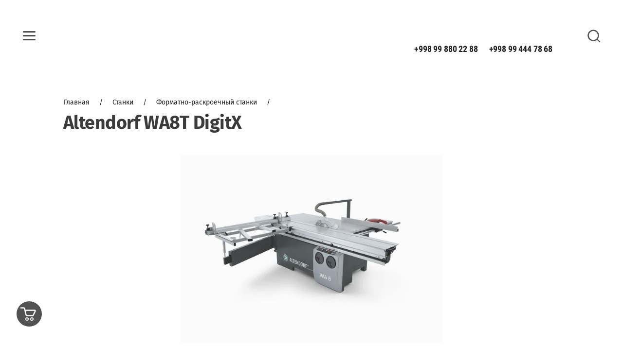

--- FILE ---
content_type: text/html; charset=utf-8
request_url: https://stanki.uz/magazin/product/altendorf-wa8t-digitx
body_size: 12407
content:

	<!doctype html>
<html lang="ru">
<head>
<meta charset="utf-8">
<meta name="robots" content="all"/>
<title>Altendorf WA8T DigitX</title>
<meta name="description" content="Altendorf WA8T DigitX">
<meta name="keywords" content="Altendorf WA8T DigitX">
<meta name="SKYPE_TOOLBAR" content="SKYPE_TOOLBAR_PARSER_COMPATIBLE">
<meta name="viewport" content="width=device-width, initial-scale=1.0, maximum-scale=1.0, user-scalable=no">
<meta name="format-detection" content="telephone=no">
<meta http-equiv="x-rim-auto-match" content="none">


<link rel="icon" href="/d/title_png.png" type="image/icon" />
<link rel="stylesheet" href="/g/s3/lp/css//lightgallery.min.css">
<script src="/g/libs/jquery/1.10.2/jquery.min.js"></script>

	<link rel="stylesheet" href="/g/css/styles_articles_tpl.css">

            <!-- 46b9544ffa2e5e73c3c971fe2ede35a5 -->
            <script src='/shared/s3/js/lang/ru.js'></script>
            <script src='/shared/s3/js/common.min.js'></script>
        <link rel='stylesheet' type='text/css' href='/shared/s3/css/calendar.css' /><link rel='stylesheet' type='text/css' href='/shared/highslide-4.1.13/highslide.min.css'/>
<script type='text/javascript' src='/shared/highslide-4.1.13/highslide-full.packed.js'></script>
<script type='text/javascript'>
hs.graphicsDir = '/shared/highslide-4.1.13/graphics/';
hs.outlineType = null;
hs.showCredits = false;
hs.lang={cssDirection:'ltr',loadingText:'Загрузка...',loadingTitle:'Кликните чтобы отменить',focusTitle:'Нажмите чтобы перенести вперёд',fullExpandTitle:'Увеличить',fullExpandText:'Полноэкранный',previousText:'Предыдущий',previousTitle:'Назад (стрелка влево)',nextText:'Далее',nextTitle:'Далее (стрелка вправо)',moveTitle:'Передвинуть',moveText:'Передвинуть',closeText:'Закрыть',closeTitle:'Закрыть (Esc)',resizeTitle:'Восстановить размер',playText:'Слайд-шоу',playTitle:'Слайд-шоу (пробел)',pauseText:'Пауза',pauseTitle:'Приостановить слайд-шоу (пробел)',number:'Изображение %1/%2',restoreTitle:'Нажмите чтобы посмотреть картинку, используйте мышь для перетаскивания. Используйте клавиши вперёд и назад'};</script>

<!--s3_require-->
<link rel="stylesheet" href="/g/basestyle/1.0.1/user/user.css" type="text/css"/>
<link rel="stylesheet" href="/g/basestyle/1.0.1/user/user.green.css" type="text/css"/>
<script type="text/javascript" src="/g/basestyle/1.0.1/user/user.js" async></script>
<!--/s3_require-->
			
		
		
		
			<link rel="stylesheet" type="text/css" href="/g/shop2v2/default/css/theme.less.css">		
			<script type="text/javascript" src="/g/printme.js"></script>
		<script type="text/javascript" src="/g/shop2v2/default/js/tpl.js"></script>
		<script type="text/javascript" src="/g/shop2v2/default/js/baron.min.js"></script>
		
			<script type="text/javascript" src="/g/shop2v2/default/js/shop2.2.js"></script>
		
	<script type="text/javascript">shop2.init({"productRefs": [],"apiHash": {"getPromoProducts":"354a7eabf0f81d57b869d62d4ca161f3","getSearchMatches":"72e7fca4fce5140418bbc072b1e612b6","getFolderCustomFields":"fbbe0ee91e22cbabc71142b6581de58f","getProductListItem":"58fd956958496e62c33cb6097741408e","cartAddItem":"59956cad8f2bdbb7536a037c549b442b","cartRemoveItem":"a3de024b9d3986ae0fd94cf7e90aed3d","cartUpdate":"cb2b3596cb95e85ad9ff04fae79cdea9","cartRemoveCoupon":"f3fce3c814ebf3a8f024d80483b6f6ce","cartAddCoupon":"e7c1452ecbb7adc5f23857abb381bd21","deliveryCalc":"cee89458d38985e23a839710ee03e8d4","printOrder":"5ca491050ef3074557836b44d27676ca","cancelOrder":"f80bd764d4c9d8310ceca1fd778b1340","cancelOrderNotify":"eacbe2410f378c1d1ce7b2c9604ad9a7","repeatOrder":"e52bbb29fab63181aead27de9bb8a0f9","paymentMethods":"386fd1d6aa4619575fb9ce189ef4a4fb","compare":"0ad481d8f1fd8ff6817d6a649438a37f"},"hash": null,"verId": 2449018,"mode": "product","step": "","uri": "/magazin","IMAGES_DIR": "/d/","my": {"show_sections":true,"new_alias":"new","special_alias":"sale","mode_catalog":true,"hidden_icon_cart":true},"shop2_cart_order_payments": 1,"cf_margin_price_enabled": 0,"maps_yandex_key":"","maps_google_key":""});</script>
<style type="text/css">.product-item-thumb {width: 380px;}.product-item-thumb .product-image, .product-item-simple .product-image {height: 380px;width: 380px;}.product-item-thumb .product-amount .amount-title {width: 284px;}.product-item-thumb .product-price {width: 330px;}.shop2-product .product-side-l {width: 200px;}.shop2-product .product-image {height: 190px;width: 200px;}.shop2-product .product-thumbnails li {width: 56px;height: 56px;}</style>

    <link rel="stylesheet" href="/t/v11368/images/theme0/theme.scss.css">

<link rel="stylesheet" href="/t/images/style.css">

<!--[if lt IE 10]>
<script src="/g/libs/ie9-svg-gradient/0.0.1/ie9-svg-gradient.min.js"></script>
<script src="/g/libs/jquery-placeholder/2.0.7/jquery.placeholder.min.js"></script>
<script src="/g/libs/jquery-textshadow/0.0.1/jquery.textshadow.min.js"></script>
<script src="/g/s3/misc/ie/0.0.1/ie.js"></script>
<![endif]-->
<!--[if lt IE 9]>
<script src="/g/libs/html5shiv/html5.js"></script>
<![endif]-->
</head>
<body>
	<div class="panel-wrap">
		<div class="panel-wrap-top">
			<div class="panel-close">&nbsp;</div>
						<div class="search-wrap-inner site-search-wrap">
	<div class="search-title">
		<div class="search-common-title">Искать по параметрам</div>
		<div class="search-title-inner">
			<div class="site-search-title">Поиск</div>
			<div class="shop-search-title">Искать по параметрам</div>
		</div>
	</div>
	<div class="site-search">
		<div class="site-search-title-inner">Поиск</div>
		<div class="site-search-inner">
			<form action="/magazin/search" enctype="multipart/form-data">
				<input name="search_text" id="shop2-text" type="text" class="searchText" value="" placeholder="Поиск по сайту"/>
				<input type="submit" class="searchButton" value="">
			<re-captcha data-captcha="recaptcha"
     data-name="captcha"
     data-sitekey="6LfLhZ0UAAAAAEB4sGlu_2uKR2xqUQpOMdxygQnA"
     data-lang="ru"
     data-rsize="invisible"
     data-type="image"
     data-theme="light"></re-captcha></form>
		</div>
	</div>
	<div class="shop-search">
		<div class="shop-search-title-inner">Искать по параметрам</div>
		<div class="shop-search-inner">
				
    
<div class="shop2-block search-form">
	<form action="/magazin/search" enctype="multipart/form-data">
		<input type="hidden" name="sort_by" value=""/>
		
					<div class="row range">
				<div class="row-title">Цена: <span>сўм</span></div>
				<div class="row-body">
					<input name="s[price][min]" type="text" size="5" class="small low" value="" />
					<input name="s[price][max]" type="text" size="5" class="small high" value="" />
					<div class="input_range_slider"></div>
				</div>
			</div>
		
					<div class="row">
				<div class="row-title">Название:</div>
				<div class="row-body">
					<input type="text" name="s[name]" size="20" id="shop2-name" value="" />
				</div>
			</div>
		
					<div class="row">
				<div class="row-title">Артикул:</div>
				<div class="row-body">
					<input type="text" name="s[article]" id="shop2-article" value="" />
				</div>
			</div>
		
					<div class="row">
				<div class="row-title">Текст:</div>
				<div class="row-body">
					<input type="text" name="search_text" size="20" id="shop2-text"  value="" />
				</div>
			</div>
		
		
					<div class="row">
				<div class="row-title">Выберите категорию:</div>
				<div class="row-body">
					<select name="s[folder_id]" id="s[folder_id]">
						<option value="">Все</option>
																											                            <option value="192625686" >
	                                 Станки
	                            </option>
	                        														                            <option value="9093602" >
	                                &raquo; Аспирационное оборудование
	                            </option>
	                        														                            <option value="9093802" >
	                                &raquo; Брикетирующие станки
	                            </option>
	                        														                            <option value="9094202" >
	                                &raquo; Заточное оборудование
	                            </option>
	                        														                            <option value="9094402" >
	                                &raquo; Компрессоры
	                            </option>
	                        														                            <option value="9095002" >
	                                &raquo; Контурные кромочные и кромко-фрезерные станки
	                            </option>
	                        														                            <option value="9095202" >
	                                &raquo; Лазерно-гравировальные станки
	                            </option>
	                        														                            <option value="9095402" >
	                                &raquo; Ленточнопильные станки и лобзики
	                            </option>
	                        														                            <option value="9095602" >
	                                &raquo; Оборудование ДЛЯ ОБРАБОТКИ СТЕКЛА
	                            </option>
	                        														                            <option value="9095802" >
	                                &raquo; Овальные кромкооблицовочные станки
	                            </option>
	                        														                            <option value="9096002" >
	                                &raquo; Окутывающие станки
	                            </option>
	                        														                            <option value="9096202" >
	                                &raquo; Покрасочное оборудование
	                            </option>
	                        														                            <option value="9096402" >
	                                &raquo; Прессы
	                            </option>
	                        														                            <option value="9096602" >
	                                &raquo; Прямолинейные кромочные станки
	                            </option>
	                        														                            <option value="9096802" >
	                                &raquo; Раскроечные центры
	                            </option>
	                        														                            <option value="9097002" >
	                                &raquo; Рейсмусовые станки
	                            </option>
	                        														                            <option value="9097202" >
	                                &raquo; Сверлильно-пазовальные и долбежные станки
	                            </option>
	                        														                            <option value="9097402" >
	                                &raquo; Сверлильно-присадочные станки
	                            </option>
	                        														                            <option value="9097602" >
	                                &raquo; Станки для обработки шпона
	                            </option>
	                        														                            <option value="9097802" >
	                                &raquo; Токарные и копировально-фрезерные станки
	                            </option>
	                        														                            <option value="9098002" >
	                                &raquo; Торцовочные и циркулярные пилы
	                            </option>
	                        														                            <option value="9098202" >
	                                &raquo; Универсальные обрабатывающие центры
	                            </option>
	                        														                            <option value="9098402" >
	                                &raquo; Форматно-раскроечный станки
	                            </option>
	                        														                            <option value="9098602" >
	                                &raquo; Фрезерно-гравировальные станки
	                            </option>
	                        														                            <option value="9099202" >
	                                &raquo; Фрезерные станки
	                            </option>
	                        														                            <option value="9099402" >
	                                &raquo; Фуговальные станки
	                            </option>
	                        														                            <option value="9099802" >
	                                &raquo; Четырехсторонники
	                            </option>
	                        														                            <option value="9100002" >
	                                &raquo; Шипорезные станки
	                            </option>
	                        														                            <option value="9100202" >
	                                &raquo; Шлифовальные и шлифовально-калибровочные станки
	                            </option>
	                        														                            <option value="1851310" >
	                                 Солнечные панели
	                            </option>
	                        														                            <option value="192622886" >
	                                 Фрезы и Пилы
	                            </option>
	                        														                            <option value="222556486" >
	                                &raquo; Для обработки дверей
	                            </option>
	                        														                            <option value="222556686" >
	                                &raquo; Свёрла для станков
	                            </option>
	                        														                            <option value="222556886" >
	                                &raquo; Кромочные фрезы
	                            </option>
	                        														                            <option value="222584886" >
	                                &raquo; Пальчиковые фрезы
	                            </option>
	                        														                            <option value="2038110" >
	                                 Программное обеспечние
	                            </option>
	                        														                            <option value="192627086" >
	                                 Сервис центр
	                            </option>
	                        														                            <option value="2038310" >
	                                 Услуги проектирования
	                            </option>
	                        														                            <option value="192625286" >
	                                 Швейные машинки
	                            </option>
	                        														                            <option value="221384686" >
	                                &raquo; ШВЕЙНЫЕ МАШИНЫ DRKOPP ADLER
	                            </option>
	                        											</select>
				</div>
			</div>

			<div id="shop2_search_custom_fields"></div>
		
				
					<div class="row">
				<div class="row-title">Производитель:</div>
				<div class="row-body">
					<select name="s[vendor_id]">
						<option value="">Все</option>          
	                    	                        <option value="26616886" >ACword</option>
	                    	                        <option value="12568286" >Adidas</option>
	                    	                        <option value="12568486" >Agent Provocateur</option>
	                    	                        <option value="12568686" >AKG</option>
	                    	                        <option value="26613486" >ALTENDORF</option>
	                    	                        <option value="12568886" >AMD</option>
	                    	                        <option value="12569086" >Antonio Banderas</option>
	                    	                        <option value="12569286" >Apple</option>
	                    	                        <option value="26939486" >ARDEN</option>
	                    	                        <option value="12569486" >Armand Basi</option>
	                    	                        <option value="12569686" >Arte Lamp</option>
	                    	                        <option value="12569886" >ASOS</option>
	                    	                        <option value="12570086" >Aurora</option>
	                    	                        <option value="26616486" >BALDOR</option>
	                    	                        <option value="12570286" >BBK</option>
	                    	                        <option value="12570486" >Beats</option>
	                    	                        <option value="12570686" >Befree</option>
	                    	                        <option value="12570886" >Belmondo</option>
	                    	                        <option value="12571086" >Best Connections</option>
	                    	                        <option value="12571286" >Bonaldo</option>
	                    	                        <option value="12571486" >Borjomi</option>
	                    	                        <option value="12571686" >BQ</option>
	                    	                        <option value="25292286" >BRANDT</option>
	                    	                        <option value="12571886" >BRW</option>
	                    	                        <option value="12572086" >Burberry</option>
	                    	                        <option value="12572286" >Bvlgari</option>
	                    	                        <option value="12572486" >Cacharel</option>
	                    	                        <option value="12572686" >Calvin Klein</option>
	                    	                        <option value="26616086" >CAMAM</option>
	                    	                        <option value="26614886" >CASATI MACCHINE</option>
	                    	                        <option value="12572886" >CAT</option>
	                    	                        <option value="12573086" >Caterpillar</option>
	                    	                        <option value="12573286" >Cava</option>
	                    	                        <option value="12573486" >Cerruti</option>
	                    	                        <option value="12573686" >Chanel</option>
	                    	                        <option value="12573886" >Charmant</option>
	                    	                        <option value="12574086" >Coca-Cola</option>
	                    	                        <option value="12574286" >Crocs</option>
	                    	                        <option value="12574486" >Crosby</option>
	                    	                        <option value="12574686" >Dandino</option>
	                    	                        <option value="12574886" >Darо</option>
	                    	                        <option value="12575086" >Dell</option>
	                    	                        <option value="12575286" >Demix</option>
	                    	                        <option value="12575486" >Disney</option>
	                    	                        <option value="12575686" >DJI</option>
	                    	                        <option value="12575886" >Dupen</option>
	                    	                        <option value="26617086" >DURKOPP ADLER</option>
	                    	                        <option value="12576086" >ECCO</option>
	                    	                        <option value="12576286" >El Tempo</option>
	                    	                        <option value="12576486" >ELC</option>
	                    	                        <option value="12576686" >Eurosvet</option>
	                    	                        <option value="12576886" >Evian</option>
	                    	                        <option value="25292086" >EXCITECH</option>
	                    	                        <option value="12577086" >Fiaba</option>
	                    	                        <option value="12577286" >Fila</option>
	                    	                        <option value="12577486" >Fusion</option>
	                    	                        <option value="12577686" >Gala Mobilya</option>
	                    	                        <option value="12577886" >GAP</option>
	                    	                        <option value="12578086" >GEOX</option>
	                    	                        <option value="26615886" >GESCHA</option>
	                    	                        <option value="12578286" >GOTZ</option>
	                    	                        <option value="12578486" >H.E.BY MANGO</option>
	                    	                        <option value="12578686" >Happy Socks</option>
	                    	                        <option value="26616686" >HOCKER POLYTECHNIK</option>
	                    	                        <option value="26613886" >HOLZMA</option>
	                    	                        <option value="754002" >HOMAG</option>
	                    	                        <option value="12578886" >Homido</option>
	                    	                        <option value="25292486" >HONGFA</option>
	                    	                        <option value="12579086" >HP</option>
	                    	                        <option value="12579286" >Huawei</option>
	                    	                        <option value="12579486" >Hubsan</option>
	                    	                        <option value="12579686" >INCITY</option>
	                    	                        <option value="26615286" >ITALPRESSE</option>
	                    	                        <option value="102310" >JA SOLAR</option>
	                    	                        <option value="12579886" >KangaROOS</option>
	                    	                        <option value="12580086" >KidToys</option>
	                    	                        <option value="26614686" >KUPER</option>
	                    	                        <option value="12580286" >Lacoste</option>
	                    	                        <option value="26614086" >LANGE MASCHINEN BAU</option>
	                    	                        <option value="12580486" >Laura Clement</option>
	                    	                        <option value="12580686" >Lego</option>
	                    	                        <option value="12580886" >Lenovo</option>
	                    	                        <option value="12581086" >Les Classiques</option>
	                    	                        <option value="12581286" >LG</option>
	                    	                        <option value="26615686" >LIGMATECH</option>
	                    	                        <option value="12581486" >Mango</option>
	                    	                        <option value="26613686" >MAS</option>
	                    	                        <option value="12581686" >MAXITOYS</option>
	                    	                        <option value="12581886" >Maytoni</option>
	                    	                        <option value="12582086" >Merrell</option>
	                    	                        <option value="12582286" >Midea</option>
	                    	                        <option value="12582486" >Miele</option>
	                    	                        <option value="12582686" >MONDIGO</option>
	                    	                        <option value="12582886" >Monster High</option>
	                    	                        <option value="12583086" >Moulinex</option>
	                    	                        <option value="12583286" >Mr Sandman</option>
	                    	                        <option value="26617486" >MUTEK</option>
	                    	                        <option value="12583486" >My Little Pony</option>
	                    	                        <option value="12583686" >Name It</option>
	                    	                        <option value="12583886" >Neohit</option>
	                    	                        <option value="12584086" >Nike</option>
	                    	                        <option value="12584286" >Nordman</option>
	                    	                        <option value="12584486" >ORE</option>
	                    	                        <option value="12584686" >Outrageous Fortune</option>
	                    	                        <option value="12584886" >Outventure</option>
	                    	                        <option value="26617286" >PANDA GLASS</option>
	                    	                        <option value="12585086" >Pantofola dOro</option>
	                    	                        <option value="26616286" >PAOLINO BACCI</option>
	                    	                        <option value="12585286" >Patek Philippe</option>
	                    	                        <option value="12585486" >Pepsi</option>
	                    	                        <option value="12585686" >Piazza Italia</option>
	                    	                        <option value="12585886" >Quinny Senzz</option>
	                    	                        <option value="12586086" >Rich</option>
	                    	                        <option value="12586286" >Richter</option>
	                    	                        <option value="26614486" >ROJEK</option>
	                    	                        <option value="12586486" >Rubbabu</option>
	                    	                        <option value="12586686" >Rubber Duck</option>
	                    	                        <option value="12586886" >Salomon</option>
	                    	                        <option value="12587086" >Samsung</option>
	                    	                        <option value="12587286" >Siemens</option>
	                    	                        <option value="26615486" >SOAR MACHINE</option>
	                    	                        <option value="12587486" >SOKOLOV</option>
	                    	                        <option value="12587686" >Sony</option>
	                    	                        <option value="12587886" >Syma</option>
	                    	                        <option value="12588086" >Taranko</option>
	                    	                        <option value="12588286" >Tecnica</option>
	                    	                        <option value="12588486" >Tissot</option>
	                    	                        <option value="12588686" >Tolo</option>
	                    	                        <option value="12588886" >Tomy</option>
	                    	                        <option value="12589086" >Trip</option>
	                    	                        <option value="12589286" >V&amp;V</option>
	                    	                        <option value="12589486" >Vero moda</option>
	                    	                        <option value="12589686" >Vitacci</option>
	                    	                        <option value="26614286" >WEEKE</option>
	                    	                        <option value="26615086" >WEGOMA</option>
	                    	                        <option value="12589886" >ZANUSSI</option>
	                    	                        <option value="12590086" >Бон-Орто</option>
	                    	                        <option value="12590286" >Бронницкий Ювелир</option>
	                    	                        <option value="12590486" >Дар Мебель</option>
	                    	                        <option value="12590686" >Добрый</option>
	                    	                        <option value="12590886" >Дубравия</option>
	                    	                        <option value="12591086" >Котофей</option>
	                    	                        <option value="12591286" >Краснокамская игрушка</option>
	                    	                        <option value="12591486" >МебельЛюкс</option>
	                    	                        <option value="12591886" >Обувь для всех ЛТД</option>
	                    	                        <option value="12591686" >ОбувьТрейд</option>
	                    	                        <option value="12592086" >ОдеждаТрейд</option>
	                    	                        <option value="12592686" >ООО &quot;Даймонд энд Голд&quot;</option>
	                    	                        <option value="12592286" >ООО &quot;Объединенная Водная Компания&quot;</option>
	                    	                        <option value="12592486" >ООО &quot;Русское золото&quot;</option>
	                    	                        <option value="12592886" >ПетроВичи</option>
	                    	                        <option value="12593086" >Святой Источник</option>
	                    	                        <option value="12593286" >Скороход</option>
	                    	                        <option value="12593486" >ТВОЕ</option>
	                    	                        <option value="12593686" >ТК Универсум</option>
	                    	                        <option value="12593886" >Эстет ЮК</option>
	                    					</select>
				</div>
			</div>
		
					<div class="row">
				<div class="row-title">Новинка:</div>
				<div class="row-body">
					<select name="s[new]">
						<option value="">Все</option>
	                    <option value="1">да</option>
	                    <option value="0">нет</option>
					</select>
				</div>
			</div>
		
					<div class="row">
				<div class="row-title">Спецпредложение:</div>
				<div class="row-body">
					<select name="s[special]">
						<option value="">Все</option>
	                    <option value="1">да</option>
	                    <option value="0">нет</option>
					</select>
				</div>
			</div>
		
					<div class="row">
				<div class="row-title">Результатов на странице:</div>
				<div class="row-body">
					<select name="s[products_per_page]">
									            				            				            <option value="5">5</option>
			            				            				            <option value="20">20</option>
			            				            				            <option value="35">35</option>
			            				            				            <option value="50">50</option>
			            				            				            <option value="65">65</option>
			            				            				            <option value="80">80</option>
			            				            				            <option value="95">95</option>
			            					</select>
				</div>
			</div>
				<div class="row-button">
			<button type="submit" class="search-btn">Найти</button>
		</div>
	<re-captcha data-captcha="recaptcha"
     data-name="captcha"
     data-sitekey="6LfLhZ0UAAAAAEB4sGlu_2uKR2xqUQpOMdxygQnA"
     data-lang="ru"
     data-rsize="invisible"
     data-type="image"
     data-theme="light"></re-captcha></form>
</div><!-- Search Form -->		</div>
	</div>
</div>		</div>
		<div class="panel-wrap-left">
			<div class="panel-wrap-left-inner">
				<div class="scr-wr">
					<div class="panel-close">&nbsp;</div>
					<div class="menu-wrap">
	<div class="cabinet-open"><span>Вход в кабинет</span></div>
	<div class="wa-slide-back-btn"><span>Назад</span></div>
		<div class="folders-menu">
		<div class="folders-menu-inner">
			<ul class="folders">
				<li class="folder-title">Каталог</li>
																																																				<li class="sublevel"><a class="has_sublayer" href="/magazin/folder/machinery">Станки</a>
																																																								<ul>
									<li class="parent-element">
										<a href="/magazin/folder/machinery">Станки</a>
									</li>
																											<li ><a href="/magazin/folder/aspiracionnoe-oborudovanie">Аспирационное оборудование</a>
																																																								</li>
																																		<li ><a href="/magazin/folder/briketiruyushchie-stanki">Брикетирующие станки</a>
																																																								</li>
																																		<li ><a href="/magazin/folder/zatochnoe-oborudovanie">Заточное оборудование</a>
																																																								</li>
																																		<li ><a href="/magazin/folder/kompressory">Компрессоры</a>
																																																								</li>
																																		<li ><a href="/magazin/folder/konturnye-kromochnye-i-kromko-frezernye-stanki">Контурные кромочные и кромко-фрезерные станки</a>
																																																								</li>
																																		<li ><a href="/magazin/folder/lazerno-gravirovalnye-stanki">Лазерно-гравировальные станки</a>
																																																								</li>
																																		<li ><a href="/magazin/folder/lentochnopilnye-stanki-i-lobziki">Ленточнопильные станки и лобзики</a>
																																																								</li>
																																		<li ><a href="/magazin/folder/oborudovanie-dlya-obrabotki-stekla">Оборудование ДЛЯ ОБРАБОТКИ СТЕКЛА</a>
																																																								</li>
																																		<li ><a href="/magazin/folder/ovalnye-kromkooblicovochnye-stanki">Овальные кромкооблицовочные станки</a>
																																																								</li>
																																		<li ><a href="/magazin/folder/okutyvayushchie-stanki">Окутывающие станки</a>
																																																								</li>
																																		<li ><a href="/magazin/folder/pokrasochnoe-oborudovanie">Покрасочное оборудование</a>
																																																								</li>
																																		<li ><a href="/magazin/folder/pressy">Прессы</a>
																																																								</li>
																																		<li ><a href="/magazin/folder/pryamolinejnye-kromochnye-stanki">Прямолинейные кромочные станки</a>
																																																								</li>
																																		<li ><a href="/magazin/folder/raskroechnye-centry">Раскроечные центры</a>
																																																								</li>
																																		<li ><a href="/magazin/folder/rejsmusovye-stanki">Рейсмусовые станки</a>
																																																								</li>
																																		<li ><a href="/magazin/folder/sverlilno-pazovalnye-i-dolbezhnye-stanki">Сверлильно-пазовальные и долбежные станки</a>
																																																								</li>
																																		<li ><a href="/magazin/folder/sverlilno-prisadochnye-stanki">Сверлильно-присадочные станки</a>
																																																								</li>
																																		<li ><a href="/magazin/folder/stanki-dlya-obrabotki-shpona-1">Станки для обработки шпона</a>
																																																								</li>
																																		<li ><a href="/magazin/folder/tokarnye-i-kopirovalno-frezernye-stanki-1">Токарные и копировально-фрезерные станки</a>
																																																								</li>
																																		<li ><a href="/magazin/folder/torcovochnye-i-cirkulyarnye-pily">Торцовочные и циркулярные пилы</a>
																																																								</li>
																																		<li ><a href="/magazin/folder/universalnye-obrabatyvayushchie-centry">Универсальные обрабатывающие центры</a>
																																																								</li>
																																		<li ><a href="/magazin/folder/formatno-raskroechnyj-stanki">Форматно-раскроечный станки</a>
																																																								</li>
																																		<li ><a href="/magazin/folder/frezerno-gravirovalnye-stanki">Фрезерно-гравировальные станки</a>
																																																								</li>
																																		<li ><a href="/magazin/folder/frezernye-stanki">Фрезерные станки</a>
																																																								</li>
																																		<li ><a href="/magazin/folder/fugovalnye-stanki">Фуговальные станки</a>
																																																								</li>
																																		<li ><a href="/magazin/folder/chetyrehstoronniki">Четырехсторонники</a>
																																																								</li>
																																		<li ><a href="/magazin/folder/shiporeznye-stanki">Шипорезные станки</a>
																																																								</li>
																																		<li ><a href="/magazin/folder/shlifovalnye-i-shlifovalno-kalibrovochnye-stanki">Шлифовальные и шлифовально-калибровочные станки</a>
																																																								</li>
																	</ul></li>
																																		<li ><a href="/magazin/folder/solnechnye-paneli">Солнечные панели</a>
																																																								</li>
																																		<li class="sublevel"><a class="has_sublayer" href="/magazin/folder/frezi_pili">Фрезы и Пилы</a>
																																																								<ul>
									<li class="parent-element">
										<a href="/magazin/folder/frezi_pili">Фрезы и Пилы</a>
									</li>
																											<li ><a href="/magazin/folder/dlya-obrabotki-dverej">Для обработки дверей</a>
																																																								</li>
																																		<li ><a href="/magazin/folder/sverla-dlya-stankov">Свёрла для станков</a>
																																																								</li>
																																		<li ><a href="/magazin/folder/kromochniye-frezi">Кромочные фрезы</a>
																																																								</li>
																																		<li ><a href="/magazin/folder/palchikovye-frezy">Пальчиковые фрезы</a>
																																																								</li>
																	</ul></li>
																																		<li ><a href="/magazin/folder/programmnoe-obespechnie">Программное обеспечние</a>
																																																								</li>
																																		<li ><a href="/magazin/folder/telefony">Сервис центр</a>
																																																								</li>
																																		<li ><a href="/magazin/folder/uslugi-proektirovaniya">Услуги проектирования</a>
																																																								</li>
																																		<li class="sublevel"><a class="has_sublayer" href="/magazin/folder/shveyniye_mashini">Швейные машинки</a>
																																																								<ul>
									<li class="parent-element">
										<a href="/magazin/folder/shveyniye_mashini">Швейные машинки</a>
									</li>
																											<li ><a href="/magazin/folder/shvejnye-mashiny-drkopp-adler">ШВЕЙНЫЕ МАШИНЫ DRKOPP ADLER</a>
																																							</li></ul>
								</li>
			</ul>
		</div>
	</div>
		
		<div class="main-menu">
				<div class="shop-menu">
			<ul class="mobile-menu">
		        		
		            		
		            		                <li class=" opened">
		                	<a href="/">
		                		Главная
		                				                	</a>
		            		            		
		        		
		            		                		                        </li>
		                    		                		            		
		            		                <li class="">
		                	<a href="/o-kompanii">
		                		О компании
		                				                	</a>
		            		            		
		        		
		            		                		                        </li>
		                    		                		            		
		            		                <li class="">
		                	<a href="/kontakty">
		                		Контакты
		                				                	</a>
		            		            		
		        		        </li>
		    </ul>
		    		</div>
						<div class="site-menu">
			
		    <ul class="mobile-menu">
		        		
		            		
		            		                <li class="">
		                	<a href="/napishite-nam">
		                		Напишите нам
		                				                	</a>
		            		            		
		        		
		            		                		                        </li>
		                    		                		            		
		            		                <li class="">
		                	<a href="/servicecenter">
		                		Сервис Центр
		                				                	</a>
		            		            		
		        		
		            		                		                        </li>
		                    		                		            		
		            		                <li class="">
		                	<a href="/katalog">
		                		Каталог
		                				                	</a>
		            		            		
		        		        </li>
		    </ul>
		    			
			
			
		</div>
			</div>
	</div>
					<div class="login-wrap">
	<div class="user-back-btn"><span>Назад</span></div>
			<div class="login-wrap-title">Вход в кабинет</div>
		<div class="login-table">
			<div class="left-column">
				<form method="post" action="/users">
					<input type="hidden" name="mode" value="login" />
					<div class="row">
						<div class="row-title">Логин или e-mail:</div>
						<div class="row-field">
							<input type="text" name="login" id="login" tabindex="1" value="" />
						</div>
					</div>
					<div class="row">
						<div class="row-title">Пароль:</div>
						<div class="row-field">
							<input type="password" name="password" id="password" tabindex="2" value="" />
						</div>
					</div>
					<div class="row-forgot-password">
						<a href="/users/forgot_password">Забыли пароль?</a>
					</div>
					<div class="row-button">
						<button type="submit" class="signin-btn" tabindex="3">Войти</button>
					</div>
				<re-captcha data-captcha="recaptcha"
     data-name="captcha"
     data-sitekey="6LfLhZ0UAAAAAEB4sGlu_2uKR2xqUQpOMdxygQnA"
     data-lang="ru"
     data-rsize="invisible"
     data-type="image"
     data-theme="light"></re-captcha></form>
			</div>
			<div class="right-column">
								<div class="register-btn">
					<a href="/users/register" class="register">Регистрация</a>
				</div>
			</div>
		</div>
	</div>														</div>
			</div>
		</div>
	</div>
	<div class="siteWrapper">
		<div class="fixed-icon menu-button">
			<ins>&nbsp;</ins>
			<span>Меню</span>
		</div>
		<div class="fixed-icon search-button">
			<ins>&nbsp;</ins>
			<span>Поиск</span>
		</div>
		

<div class="fixed-icon cart-button pointer_events_none noempty" id="shop2-cart-preview">
	<div class="cart-button-inner">
				<a href="/magazin/cart">
			<span class="cart-icon">&nbsp;</span>
			<span class="cart-text">Корзина</span>
		</a>
	</div>
</div>
		<header role="banner" class="site-header">
						<div class="header-top">
												<div class="phones">
					<div class="phones-para">
												<div><a href="tel:+998 99 880 22 88">+998 99 880 22 88</a></div>
												<div><a href="tel:+998 99 444 78 68">+998 99 444 78 68</a></div>
											</div>
				</div>
							</div>
								</header> <!-- .site-header -->
		
		

		
		<div class="siteContainer">
			<main role="main" class="siteMain">
				<div class="h1wrap">
										<div class="h1wrap-inner">
											
<div class="site-path" data-url="/"><a href="/"><span>Главная</span></a>     /     <a href="/magazin/folder/machinery"><span>Станки</span></a>     /     <a href="/magazin/folder/formatno-raskroechnyj-stanki"><span>Форматно-раскроечный станки</span></a>     /     <span>Altendorf WA8T DigitX</span></div>						<h1>Altendorf WA8T DigitX</h1>
										</div>
																	
	
	<div class="tpl-rating-block">Рейтинг:<div class="tpl-stars"><div class="tpl-rating" style="width: 0%;"></div></div>(0 голосов)</div>

										</div>
				
				<div class="siteContent">
	<div class="shop2-cookies-disabled shop2-warning hide"></div>
	
	
	
		
							
			
							
			
							
			
		
					




<form 
	method="post" 
	action="/magazin?mode=cart&amp;action=add" 
	accept-charset="utf-8"
	class="shop2-product">

	<input type="hidden" name="kind_id" value="15188002"/>
	<input type="hidden" name="product_id" value="13164802"/>
	<input type="hidden" name="meta" value='null'/>

	<div class="product-side-right">
		<div class="product-image">
			<div class="product-flags">
															</div>
							<div class="product-image-frame" id="product-image-slider">
					<div class="slidee">
						<a href="/d/altendorf_wa8t_digitx.jpg" class="item-image gr-image-zoom">
							<img src="/thumb/2/l4-UaWXXBcfxIOuJY3z-4A/700r700/d/altendorf_wa8t_digitx.jpg" alt="Altendorf WA8T DigitX" title="Altendorf WA8T DigitX" />
						</a>
											</div>
				</div>
				<div class="scrollbar-wrap">
					<div class="scrollbar">
						<div class="handle">
							<div class="mousearea"></div>
						</div>
					</div>
				</div>
					</div>

			</div>
	<div class="product-side-left">
					
				<div class="product-note"></div>
					<div class="form-add">
				<div class="product-price">
						<div class="price-current">
		<strong>0</strong> сўм			</div>
						
				</div>
				
				



				



				
			</div>
			<div class="product-buttons-wrap">
														<div class="product-buy-button">
					


<input type="hidden" value="Altendorf WA8T DigitX" name="product_name" />
<input type="hidden" value="https://stanki.uz/magazin/product/altendorf-wa8t-digitx" name="product_link" />				</div>
			</div>
		
		<div class="product-details">
			

 
		
			<div class="product-compare">
			<label>
				<input type="checkbox" value="15188002" autocomplete="off" />
				<ins>&nbsp;</ins>
				<span>Добавить к сравнению</span>
			</label>
		</div>
		
		
		
		
	
		</div>
	</div>
<re-captcha data-captcha="recaptcha"
     data-name="captcha"
     data-sitekey="6LfLhZ0UAAAAAEB4sGlu_2uKR2xqUQpOMdxygQnA"
     data-lang="ru"
     data-rsize="invisible"
     data-type="image"
     data-theme="light"></re-captcha></form><!-- Product -->

	


	
	</div>
			</main> <!-- .site-main -->
		</div>
		
		
				
						
					



	<div class="shop2-product-data">
					<ul class="shop2-product-tabs-title">
				<li class="active-tab"><a href="#shop2-tabs-4">Отзывы</a></li>
			</ul>

						<div class="shop2-product-tabs-body">
				
				
								
								
								
									<div class="desc-area active-area" id="shop2-tabs-4">
							
	
	
			    
		
			<div class="tpl-block-header">Оставьте отзыв</div>

			<div class="tpl-info">
				Заполните обязательные поля <span class="tpl-required">*</span>.
			</div>

			<form action="" method="post" class="tpl-form">
															<input type="hidden" name="comment_id" value="" />
														 

						<div class="tpl-field">
							<label class="tpl-title" for="d[1]">
								Имя:
																	<span class="tpl-required">*</span>
																							</label>
							
							<div class="tpl-value">
																	<input type="text" size="40" name="author_name" maxlength="" value ="" />
															</div>

							
						</div>
														 

						<div class="tpl-field">
							<label class="tpl-title" for="d[1]">
								E-mail:
																							</label>
							
							<div class="tpl-value">
																	<input type="text" size="40" name="author" maxlength="" value ="" />
															</div>

							
						</div>
														 

						<div class="tpl-field">
							<label class="tpl-title" for="d[1]">
								Комментарий:
																	<span class="tpl-required">*</span>
																							</label>
							
							<div class="tpl-value">
																	<textarea cols="55" rows="10" name="text"></textarea>
															</div>

							
						</div>
														 

						<div class="tpl-field">
							<label class="tpl-title" for="d[1]">
								Оценка:
																	<span class="tpl-required">*</span>
																							</label>
							
							<div class="tpl-value">
																	
																			<div class="tpl-stars">
											<span></span>
											<span></span>
											<span></span>
											<span></span>
											<span></span>
											<input name="rating" type="hidden" value="0" />
										</div>
									
															</div>

							
						</div>
									
				<div class="tpl-field">
					<input type="submit" class="shop2-btn3" value="Отправить" />
				</div>

			<re-captcha data-captcha="recaptcha"
     data-name="captcha"
     data-sitekey="6LfLhZ0UAAAAAEB4sGlu_2uKR2xqUQpOMdxygQnA"
     data-lang="ru"
     data-rsize="invisible"
     data-type="image"
     data-theme="light"></re-captcha></form>
		
						</div>
				
				
			</div><!-- Product Desc -->
			</div>

			
				
		
		<footer role="contentinfo" class="site-footer">
						<div class="footer-top">
				<div class="footer-top-inner">
										<div class="footer-navigation">
						<ul class="footer-menu"><li class="opened active"><a href="/" >Главная</a></li><li><a href="/o-kompanii" >О компании</a></li><li><a href="/kontakty" >Контакты</a></li></ul>						<ul class="footer-menu"><li><a href="/napishite-nam" >Напишите нам</a></li><li><a href="/servicecenter" >Сервис Центр</a></li><li><a href="/katalog" >Каталог</a></li></ul>					</div>
										
										<div class="footer-information">
												<div class="footer-contact">
														<div class="address">
								<div class="address-title">Адрес:</div>
								<div class="address-body">Алмазарский район, ул. Джами, 5.</div>
							</div>
														
														<div class="phone">
								<div class="phone-title">Телефон:</div>
								<div class="phone-body">
																		<div><a href="tel:+998 99 880 22 88">+998 99 880 22 88</a></div>
																		<div><a href="tel:+998 99 444 78 68">+998 99 444 78 68</a></div>
																	</div>
							</div>
														
														<div class="time">(с 9:00 до 18:00)</div>
													</div>
																		<div class="footer-social">
														<div class="social">
								<div class="social-title">Мы в соц. сетях:</div>
								<div class="social-body">
																		<a href="https://www.instagram.com/eman_engineering?igsh=MTRya2M3bTdkYmdqdg==" target="_blank">
																					<img src="/thumb/2/yd56LF-cIXttl5QAarvtMg/22r22/d/free-icon-instagram-2111463.png" alt="">
																			</a>
																		<a href="https://t.me/emanuz" target="_blank">
																					<img src="/thumb/2/IxeJZu1lr_RjVAC6T-LcDQ/22r22/d/free-icon-telegram-2504941.png" alt="">
																			</a>
																		<a href="https://www.facebook.com/eman.uz/?locale=ru_RU" target="_blank">
																					<img src="/thumb/2/eE_9vBvXA4BjlrNjpnGRkw/22r22/d/free-icon-facebook-2504903.png" alt="">
																			</a>
																		<a href="https://www.youtube.com/@EmanEngineering" target="_blank">
																					<img src="/thumb/2/a-hkHz-p6BueyKJm64b_6w/22r22/d/free-icon-youtube-2504965.png" alt="">
																			</a>
																	</div>
							</div>
														
													</div>
											</div>
									</div>
			</div>
						<div class="footer-bottom">
				<div class="footer-bottom-inner">
										<div class="counters"><!--LiveInternet counter--><a href="https://www.liveinternet.ru/click"
target="_blank"><img id="licnt823C" width="88" height="31" style="border:0" 
title="LiveInternet: показано число просмотров и посетителей за 24 часа"
src="[data-uri]"
alt=""/></a><script>(function(d,s){d.getElementById("licnt823C").src=
"https://counter.yadro.ru/hit?t52.1;r"+escape(d.referrer)+
((typeof(s)=="undefined")?"":";s"+s.width+"*"+s.height+"*"+
(s.colorDepth?s.colorDepth:s.pixelDepth))+";u"+escape(d.URL)+
";h"+escape(d.title.substring(0,150))+";"+Math.random()})
(document,screen)</script><!--/LiveInternet-->
<!--__INFO2026-01-24 00:22:16INFO__-->
</div>
					<div class="copyright"> 1995-2026 &copy; OOO "EMAN" <!-- СП EMAN --></div>
				</div>
			</div>
		</footer> <!-- .site-footer -->
	</div>
	<link rel="stylesheet" href="/g/templates/shop2/2.84.2/css/animate.css">
	
	<script src="/t/v11368/images/js/flexFix.js"></script>
	<script src="/g/libs/owl-carousel/2.2.1/owl.carousel.min.js" charset="utf-8"></script>
	<script src="/g/templates/shop2/2.84.2/js/jquery-ui.js"></script>
	<script src="/g/templates/shop2/2.84.2/js/jquery.ui.touch_punch.min.js"></script>
	<script src="/g/templates/shop2/2.84.2/js/jquery.waslidemenu.min.js"></script>
	<script src="/g/libs/jquery-sly/1.6.1/sly.min.js" charset="utf-8"></script>
	<script src="/g/libs/jquery-match-height/0.7.2/jquery.matchHeight.min.js" charset="utf-8"></script>
	<script src="/g/templates/shop2/2.84.2/js/jquery.scrollbar.min.js" charset="utf-8"></script>
	<script src="/g/templates/shop2/2.84.2/js/jquery.responsivetabs.min.js"></script>
	<script src="/g/libs/jquery-formstyler/1.7.4/jquery.formstyler.min.js" charset="utf-8"></script>
	<script src="/g/s3/misc/form/1.2.0/s3.form.js"></script>
	<script src="/g/s3/lp/js//lightgallery.min.js"></script>
	<script src="/g/s3/lp/js//lg-zoom.min.js"></script>
	<script src="/g/templates/shop2/2.84.2/js/main.js" charset="utf-8"></script>
	<link rel="stylesheet" href="/g/libs/jqueryui/datepicker-and-slider/css/jquery-ui.css">

<!-- assets.bottom -->
<!-- </noscript></script></style> -->
<script src="/my/s3/js/site.min.js?1769082895" ></script>
<script src="https://cp.onicon.ru/loader/617019f4b887eef6268b457d.js" data-auto async></script>
<script >/*<![CDATA[*/
var megacounter_key="bd9752ae5ed91551d7acd479402765b4";
(function(d){
    var s = d.createElement("script");
    s.src = "//counter.megagroup.ru/loader.js?"+new Date().getTime();
    s.async = true;
    d.getElementsByTagName("head")[0].appendChild(s);
})(document);
/*]]>*/</script>
<script >/*<![CDATA[*/
$ite.start({"sid":2429606,"vid":2449018,"aid":2905120,"stid":4,"cp":22,"active":true,"domain":"stanki.uz","lang":"ru","trusted":false,"debug":false,"captcha":3});
/*]]>*/</script>
<!-- /assets.bottom -->
</body>
</html>


--- FILE ---
content_type: text/css
request_url: https://stanki.uz/t/v11368/images/theme0/theme.scss.css
body_size: 83104
content:
@charset "utf-8";
html {
  font-family: sans-serif;
  -ms-text-size-adjust: 100%;
  -webkit-text-size-adjust: 100%;
  overflow-y: scroll; }

body {
  margin: 0; }

article, aside, details, figcaption, figure, footer, header, hgroup, main, menu, nav, section, summary {
  display: block; }

audio, canvas, progress, video {
  display: inline-block;
  vertical-align: baseline; }

audio:not([controls]) {
  display: none;
  height: 0; }

[hidden], template {
  display: none; }

a {
  background-color: transparent; }

a:active, a:hover {
  outline: 0; }

abbr[title] {
  border-bottom: 1px dotted; }

b, strong {
  font-weight: 700; }

dfn {
  font-style: italic; }

h1 {
  font-size: 2em;
  margin: 0.67em 0; }

mark {
  background: #ff0;
  color: #000; }

small {
  font-size: 80%; }

sub, sup {
  font-size: 75%;
  line-height: 0;
  position: relative;
  vertical-align: baseline; }

sup {
  top: -0.5em; }

sub {
  bottom: -0.25em; }

img {
  border: 0; }

svg:not(:root) {
  overflow: hidden; }

figure {
  margin: 1em 40px; }

hr {
  box-sizing: content-box;
  height: 0; }

pre {
  overflow: auto; }

code, kbd, pre, samp {
  font-family: monospace, monospace;
  font-size: 1em; }

button, input, optgroup, select, textarea {
  font: inherit;
  margin: 0; }

button {
  overflow: visible; }

button, select {
  text-transform: none; }

button, html input[type="button"], input[type="reset"], input[type="submit"] {
  -webkit-appearance: button;
  cursor: pointer; }

button[disabled], html input[disabled] {
  cursor: default; }

button::-moz-focus-inner, input::-moz-focus-inner {
  border: 0;
  padding: 0; }

input {
  line-height: normal; }

input[type="checkbox"], input[type="radio"] {
  box-sizing: border-box;
  padding: 0; }

input[type="number"]::-webkit-inner-spin-button, input[type="number"]::-webkit-outer-spin-button {
  height: auto; }

input[type="search"] {
  -webkit-appearance: textfield;
  box-sizing: content-box; }

input[type="search"]::-webkit-search-cancel-button, input[type="search"]::-webkit-search-decoration {
  -webkit-appearance: none; }

fieldset {
  border: 1px solid silver;
  margin: 0 2px;
  padding: 0.35em 0.625em 0.75em; }

legend {
  border: 0;
  padding: 0; }

textarea {
  overflow: auto; }

optgroup {
  font-weight: 700; }

table {
  border-collapse: collapse; }
/*border-spacing:0*/
/*td,th{padding:0}*/
@media print {
  * {
    background: transparent !important;
    color: #000 !important;
    box-shadow: none !important;
    text-shadow: none !important; }

  a, a:visited {
    text-decoration: underline; }

  a[href]:after {
    content: " (" attr(href) ")"; }

  abbr[title]:after {
    content: " (" attr(title) ")"; }

  pre, blockquote {
    border: 1px solid #999;
    page-break-inside: avoid; }

  thead {
    display: table-header-group; }

  tr, img {
    page-break-inside: avoid; }

  img {
    max-width: 100% !important; }

  @page {
    margin: 0.5cm; }

  p, h2, h3 {
    orphans: 3;
    widows: 3; }

  h2, h3 {
    page-break-after: avoid; } }

.vertical-align-middle {
  display: inline-block;
  vertical-align: middle; }

.hide {
  display: none; }

.show {
  display: block; }

.invisible {
  visibility: hidden; }

.visible {
  visibility: visible; }

.reset-indents {
  padding: 0;
  margin: 0; }

.reset-font {
  line-height: 0;
  font-size: 0; }

.clear-list {
  list-style: none;
  padding: 0;
  margin: 0; }

.clearfix:before, .clearfix:after {
  display: table;
  content: "";
  line-height: 0;
  font-size: 0; }
  .clearfix:after {
    clear: both; }

.clear {
  visibility: hidden;
  clear: both;
  height: 0;
  font-size: 1px;
  line-height: 0; }

.clear-self::after {
  display: block;
  visibility: hidden;
  clear: both;
  height: 0;
  content: ''; }

.thumb, .YMaps, .ymaps-map {
  color: #000; }

.table {
  display: table; }
  .table .tr {
    display: table-row; }
    .table .tr .td {
      display: table-cell; }

.table0, .table1, .table2 {
  border-collapse: collapse; }
  .table0 td, .table1 td, .table2 td {
    padding: 0.5em; }

.table1, .table2 {
  border: 1px solid #afafaf; }
  .table1 td, .table2 td, .table1 th, .table2 th {
    border: 1px solid #afafaf; }

.table2 th {
  padding: 0.5em;
  color: #fff;
  background: #f00; }

.owl-carousel .animated {
  animation-duration: 1000ms;
  animation-fill-mode: both; }
  .owl-carousel .owl-animated-in {
    z-index: 0; }
  .owl-carousel .owl-animated-out {
    z-index: 1; }
  .owl-carousel .fadeOut {
    animation-name: fadeOut; }

@keyframes fadeOut {
  0% {
    opacity: 1; }

  100% {
    opacity: 0; } }

.owl-height {
  transition: height 500ms ease-in-out; }

.owl-carousel {
  width: 100%;
  -webkit-tap-highlight-color: transparent;
  /* position relative and z-index fix webkit rendering fonts issue */
  position: relative;
  z-index: 1; }
  .owl-carousel .owl-stage {
    position: relative;
    -ms-touch-action: pan-Y;
    -moz-backface-visibility: hidden;
    /* fix firefox animation glitch */ }
  .owl-carousel .owl-stage:after {
    content: ".";
    display: block;
    clear: both;
    visibility: hidden;
    line-height: 0;
    height: 0; }
  .owl-carousel .owl-stage-outer {
    position: relative;
    overflow: hidden;
    /* fix for flashing background */
    -webkit-transform: translate3d(0px, 0px, 0px); }
  .owl-carousel .owl-wrapper, .owl-carousel .owl-item {
    -webkit-backface-visibility: hidden;
    -moz-backface-visibility: hidden;
    -ms-backface-visibility: hidden;
    -webkit-transform: translate3d(0, 0, 0);
    -moz-transform: translate3d(0, 0, 0);
    -ms-transform: translate3d(0, 0, 0); }
  .owl-carousel .owl-item {
    position: relative;
    min-height: 1px;
    float: left;
    -webkit-backface-visibility: hidden;
    -webkit-tap-highlight-color: transparent;
    -webkit-touch-callout: none; }
  .owl-carousel .owl-item img {
    display: block;
    width: 100%; }
  .owl-carousel .owl-nav.disabled, .owl-carousel .owl-dots.disabled {
    display: none; }
  .owl-carousel .owl-nav .owl-prev, .owl-carousel .owl-nav .owl-next, .owl-carousel .owl-dot {
    cursor: pointer;
    cursor: hand;
    -webkit-user-select: none;
    -khtml-user-select: none;
    -moz-user-select: none;
    -ms-user-select: none;
    user-select: none; }
  .owl-carousel.owl-loaded {
    display: block; }
  .owl-carousel.owl-loading {
    opacity: 0;
    display: block; }
  .owl-carousel.owl-hidden {
    opacity: 0; }
  .owl-carousel.owl-refresh .owl-item {
    visibility: hidden; }
  .owl-carousel.owl-drag .owl-item {
    -webkit-user-select: none;
    -moz-user-select: none;
    -ms-user-select: none;
    user-select: none; }
  .owl-carousel.owl-grab {
    cursor: move;
    cursor: grab; }
  .owl-carousel.owl-rtl {
    direction: rtl; }
  .owl-carousel.owl-rtl .owl-item {
    float: right; }
/* No Js */
.no-js .owl-carousel {
  display: block; }
/*
 * 	Owl Carousel - Lazy Load Plugin
 */
.owl-carousel .owl-item .owl-lazy {
  opacity: 0;
  transition: opacity 400ms ease; }
  .owl-carousel .owl-item img.owl-lazy {
    transform-style: preserve-3d; }
/*
 * 	Owl Carousel - Video Plugin
 */
.owl-carousel .owl-video-wrapper {
  position: relative;
  height: 100%;
  background: #000; }
  .owl-carousel .owl-video-play-icon {
    position: absolute;
    height: 80px;
    width: 80px;
    left: 50%;
    top: 50%;
    margin-left: -40px;
    margin-top: -40px;
    background: url("owl.video.play.png") no-repeat;
    cursor: pointer;
    z-index: 1;
    -webkit-backface-visibility: hidden;
    transition: transform 100ms ease; }
  .owl-carousel .owl-video-play-icon:hover {
    transform: scale(1.3, 1.3); }
  .owl-carousel .owl-video-playing .owl-video-tn, .owl-carousel .owl-video-playing .owl-video-play-icon {
    display: none; }
  .owl-carousel .owl-video-tn {
    opacity: 0;
    height: 100%;
    background-position: center center;
    background-repeat: no-repeat;
    background-size: contain;
    transition: opacity 400ms ease; }
  .owl-carousel .owl-video-frame {
    position: relative;
    z-index: 1;
    height: 100%;
    width: 100%; }

html, body {
  height: 100%; }

html {
  font-size: 15px; }

body {
  position: relative;
  min-width: 320px;
  text-align: left;
  color: #212121;
  background: #fff;
  font-family: 'RobotoContent', Arial, Helvetica, sans-serif;
  line-height: 1.25; }
  body * {
    -webkit-font-smoothing: antialiased;
    -moz-osx-font-smoothing: grayscale; }

h1, h2, h3, h4, h5, h6 {
  color: #3b3b3b;
  font-size: 44px;
  font-weight: bold;
  letter-spacing: -0.55px;
  font-family: 'Fira-Sans', Arial, Helvetica, sans-serif; }

h1 {
  font-size: 2.9rem;
  margin: 0; }
  @media (max-width: 1365px) {
  h1 {
    font-size: 2.5rem; } }
  @media (max-width: 1023px) {
  h1 {
    font-size: 2rem; } }
  @media (max-width: 767px) {
  h1 {
    font-size: 1.65rem; } }

h2 {
  font-size: 1.5rem; }
  @media (max-width: 768px) {
  h2 {
    font-size: 1.2rem; } }

h3 {
  font-size: 1.17rem; }

h4 {
  font-size: 1rem; }

h5 {
  font-size: 0.83rem; }

h6 {
  font-size: 0.67rem; }

h5, h6 {
  font-weight: bold; }

a {
  text-decoration: underline;
  color: #212121; }

a:hover {
  text-decoration: none; }

a img {
  border-color: #212121; }

a[href^="tel:"] {
  text-decoration: none;
  color: inherit;
  cursor: default; }

.overflowhidden {
  height: auto;
  overflow: hidden; }

@font-face {
  font-family: 'Fira-Sans';
  src: url("/g/fonts/fira_sans/fira_sans-r.eot");
  src: url("/g/fonts/fira_sans/fira_sans-r.eot?#iefix") format("embedded-opentype"), url("/g/fonts/fira_sans/fira_sans-r.woff2") format("woff2"), url("/g/fonts/fira_sans/fira_sans-r.woff") format("woff"), url("/g/fonts/fira_sans/fira_sans-r.ttf") format("truetype"), url("/g/fonts/fira_sans/fira_sans-r.svg#Fira-Sans") format("svg");
  font-weight: normal;
  font-style: normal; }

@font-face {
  font-family: 'Fira-Sans';
  src: url("/g/fonts/fira_sans/fira_sans-b.eot");
  src: url("/g/fonts/fira_sans/fira_sans-b.eot?#iefix") format("embedded-opentype"), url("/g/fonts/fira_sans/fira_sans-b.woff2") format("woff2"), url("/g/fonts/fira_sans/fira_sans-b.woff") format("woff"), url("/g/fonts/fira_sans/fira_sans-b.ttf") format("truetype"), url("/g/fonts/fira_sans/fira_sans-b.svg#Fira-Sans") format("svg");
  font-weight: bold;
  font-style: normal; }

@font-face {
  font-family: 'Fira-Sans';
  src: url("/g/fonts/fira_sans/fira_sans-i.eot");
  src: url("/g/fonts/fira_sans/fira_sans-i.eot?#iefix") format("embedded-opentype"), url("/g/fonts/fira_sans/fira_sans-i.woff2") format("woff2"), url("/g/fonts/fira_sans/fira_sans-i.woff") format("woff"), url("/g/fonts/fira_sans/fira_sans-i.ttf") format("truetype"), url("/g/fonts/fira_sans/fira_sans-i.svg#Fira-Sans") format("svg");
  font-weight: normal;
  font-style: italic; }

@font-face {
  font-family: 'Fira-Sans-Condensed';
  src: url("/g/fonts/fira_sans_condensed/fira_sans_condensed-r.eot");
  src: url("/g/fonts/fira_sans_condensed/fira_sans_condensed-r.eot?#iefix") format("embedded-opentype"), url("/g/fonts/fira_sans_condensed/fira_sans_condensed-r.woff2") format("woff2"), url("/g/fonts/fira_sans_condensed/fira_sans_condensed-r.woff") format("woff"), url("/g/fonts/fira_sans_condensed/fira_sans_condensed-r.ttf") format("truetype"), url("/g/fonts/fira_sans_condensed/fira_sans_condensed-r.svg#Fira-Sans-Condensed") format("svg");
  font-weight: normal;
  font-style: normal; }

@font-face {
  font-family: 'Roboto';
  src: url("/g/fonts/roboto/roboto-r.eot");
  src: url("/g/fonts/roboto/roboto-r.eot?#iefix") format("embedded-opentype"), url("/g/fonts/roboto/roboto-r.woff2") format("woff2"), url("/g/fonts/roboto/roboto-r.woff") format("woff"), url("/g/fonts/roboto/roboto-r.ttf") format("truetype"), url("/g/fonts/roboto/roboto-r.svg#Roboto") format("svg");
  font-weight: normal;
  font-style: normal; }

@font-face {
  font-family: 'Roboto';
  src: url("/g/fonts/roboto/roboto-l.eot");
  src: url("/g/fonts/roboto/roboto-l.eot?#iefix") format("embedded-opentype"), url("/g/fonts/roboto/roboto-l.woff2") format("woff2"), url("/g/fonts/roboto/roboto-l.woff") format("woff"), url("/g/fonts/roboto/roboto-l.ttf") format("truetype"), url("/g/fonts/roboto/roboto-l.svg#Roboto") format("svg");
  font-weight: 300;
  font-style: normal; }

@font-face {
  font-family: 'Roboto';
  src: url("/g/fonts/roboto/roboto-m.eot");
  src: url("/g/fonts/roboto/roboto-m.eot?#iefix") format("embedded-opentype"), url("/g/fonts/roboto/roboto-m.woff2") format("woff2"), url("/g/fonts/roboto/roboto-m.woff") format("woff"), url("/g/fonts/roboto/roboto-m.ttf") format("truetype"), url("/g/fonts/roboto/roboto-m.svg#Roboto") format("svg");
  font-weight: 600;
  font-style: normal; }

@font-face {
  font-family: 'Roboto';
  src: url("/g/fonts/roboto/roboto-b.eot");
  src: url("/g/fonts/roboto/roboto-b.eot?#iefix") format("embedded-opentype"), url("/g/fonts/roboto/roboto-b.woff2") format("woff2"), url("/g/fonts/roboto/roboto-b.woff") format("woff"), url("/g/fonts/roboto/roboto-b.ttf") format("truetype"), url("/g/fonts/roboto/roboto-b.svg#Roboto") format("svg");
  font-weight: bold;
  font-style: normal; }

@font-face {
  font-family: 'Roboto-Condensed';
  src: url("/g/fonts/roboto_condensed/roboto_condensed-r.eot");
  src: url("/g/fonts/roboto_condensed/roboto_condensed-r.eot?#iefix") format("embedded-opentype"), url("/g/fonts/roboto_condensed/roboto_condensed-r.woff2") format("woff2"), url("/g/fonts/roboto_condensed/roboto_condensed-r.woff") format("woff"), url("/g/fonts/roboto_condensed/roboto_condensed-r.ttf") format("truetype"), url("/g/fonts/roboto_condensed/roboto_condensed-r.svg#Roboto-Condensed") format("svg");
  font-weight: normal;
  font-style: normal; }

@font-face {
  font-family: 'Roboto-Condensed';
  src: url("/g/fonts/roboto_condensed/roboto_condensed-b.eot");
  src: url("/g/fonts/roboto_condensed/roboto_condensed-b.eot?#iefix") format("embedded-opentype"), url("/g/fonts/roboto_condensed/roboto_condensed-b.woff2") format("woff2"), url("/g/fonts/roboto_condensed/roboto_condensed-b.woff") format("woff"), url("/g/fonts/roboto_condensed/roboto_condensed-b.ttf") format("truetype"), url("/g/fonts/roboto_condensed/roboto_condensed-b.svg#Roboto-Condensed") format("svg");
  font-weight: bold;
  font-style: normal; }

img, textarea, object, object embed, .table-wrapper {
  max-width: 100%; }

.table-wrapper {
  overflow: auto; }

img {
  height: auto; }

table img {
  max-width: none; }

* {
  -webkit-tap-highlight-color: rgba(0, 0, 0, 0); }

.h1wrap {
  position: relative;
  margin: 0 0 45px; }
  @media (max-width: 1619px) {
  .h1wrap {
    margin: 0 0 25px; } }
  @media (max-width: 1365px) {
  .h1wrap {
    margin: 0 0 30px; } }
  @media (max-width: 1023px) {
  .h1wrap {
    margin: 0 0 5px; } }
  .h1wrap .h1wrap-inner {
    padding: 0 0 0 150px; }
  @media (max-width: 1619px) {
    .h1wrap .h1wrap-inner {
      padding: 0; } }
  .h1wrap .tpl-rating-block {
    left: -1px;
    bottom: 14px;
    font-size: 0;
    position: absolute; }
  @media (max-width: 1619px) {
    .h1wrap .tpl-rating-block {
      position: static;
      margin: 32px 0 0 -2px; } }
  @media (max-width: 1365px) {
    .h1wrap .tpl-rating-block {
      margin: 12px 0 0 -2px; } }
  @media (max-width: 1023px) {
    .h1wrap .tpl-rating-block {
      margin: 14px 0 0 -2px; } }
  .h1wrap .tpl-rating-block .tpl-stars {
    width: 125px;
    height: 24px;
    background: url("data:image/svg+xml,%3Csvg%20version%3D%221.1%22%20baseProfile%3D%22full%22%20xmlns%3D%22http%3A%2F%2Fwww.w3.org%2F2000%2Fsvg%22%20xmlns%3Axlink%3D%22http%3A%2F%2Fwww.w3.org%2F1999%2Fxlink%22%20xmlns%3Aev%3D%22http%3A%2F%2Fwww.w3.org%2F2001%2Fxml-events%22%20xml%3Aspace%3D%22preserve%22%20x%3D%220px%22%20y%3D%220px%22%20width%3D%2225px%22%20height%3D%2224px%22%20%20viewBox%3D%220%200%2025%2024%22%20preserveAspectRatio%3D%22none%22%20shape-rendering%3D%22geometricPrecision%22%3E%22%3Cdefs%3E%3Cpath%20id%3D%22fj8ca%22%20d%3D%22M231.63%201927.33l.93-5.7-4-4.1%205.52-.84%202.41-5.14%202.41%205.14%205.52.84-4%204.1.93%205.7-4.86-2.69zm11.04%201.87l-1.18-7.24%205-5.12-6.91-1.06-3.09-6.58-3.09%206.58-6.91%201.06%205%205.12-1.18%207.24%206.18-3.42z%22%2F%3E%3Cmask%20id%3D%22fj8cc%22%20width%3D%222.1%22%20height%3D%222.1%22%20x%3D%22-1.05%22%20y%3D%22-1.05%22%3E%3Cpath%20fill%3D%22%23ffffff%22%20d%3D%22M225.49%201908.2h22v22h-22z%22%2F%3E%3Cuse%20xlink%3Ahref%3D%22%23fj8ca%22%2F%3E%3C%2Fmask%3E%3Cfilter%20id%3D%22fj8cb%22%20width%3D%2242%22%20height%3D%2242%22%20x%3D%22215.49%22%20y%3D%221898.2%22%20filterUnits%3D%22userSpaceOnUse%22%3E%3CfeOffset%20in%3D%22SourceGraphic%22%20result%3D%22FeOffset1023Out%22%2F%3E%3CfeGaussianBlur%20in%3D%22FeOffset1023Out%22%20result%3D%22FeGaussianBlur1024Out%22%20stdDeviation%3D%220%200%22%2F%3E%3C%2Ffilter%3E%3CclipPath%20id%3D%22fj8cd%22%3E%3Cuse%20fill%3D%22%23ffffff%22%20xlink%3Ahref%3D%22%23fj8ca%22%2F%3E%3C%2FclipPath%3E%3C%2Fdefs%3E%3Cg%3E%3Cg%20transform%3D%22translate%28-224%20-1907%29%22%3E%3Cg%20filter%3D%22url%28%23fj8cb%29%22%3E%3Cuse%20fill%3D%22none%22%20stroke%3D%22%23ffffff%22%20stroke-width%3D%222%22%20mask%3D%22url%28%26quot%3B%23fj8cc%26quot%3B%29%22%20xlink%3Ahref%3D%22%23fj8ca%22%2F%3E%3Cuse%20fill%3D%22%23fff%22%20xlink%3Ahref%3D%22%23fj8ca%22%2F%3E%3C%2Fg%3E%3Cuse%20fill%3D%22%23ffffff%22%20fill-opacity%3D%220%22%20stroke%3D%22%23f5a623%22%20stroke-linecap%3D%22round%22%20stroke-miterlimit%3D%2250%22%20stroke-opacity%3D%22.3%22%20stroke-width%3D%222%22%20clip-path%3D%22url%28%26quot%3B%23fj8cd%26quot%3B%29%22%20xlink%3Ahref%3D%22%23fj8ca%22%2F%3E%3C%2Fg%3E%3C%2Fg%3E%3C%2Fsvg%3E") 0 50% repeat-x; }
    .h1wrap .tpl-rating-block .tpl-stars .tpl-rating {
      height: 24px;
      background: url("data:image/svg+xml,%3Csvg%20version%3D%221.1%22%20baseProfile%3D%22full%22%20xmlns%3D%22http%3A%2F%2Fwww.w3.org%2F2000%2Fsvg%22%20xmlns%3Axlink%3D%22http%3A%2F%2Fwww.w3.org%2F1999%2Fxlink%22%20xmlns%3Aev%3D%22http%3A%2F%2Fwww.w3.org%2F2001%2Fxml-events%22%20xml%3Aspace%3D%22preserve%22%20x%3D%220px%22%20y%3D%220px%22%20width%3D%2225px%22%20height%3D%2221px%22%20%20viewBox%3D%220%200%2025%2021%22%20preserveAspectRatio%3D%22none%22%20shape-rendering%3D%22geometricPrecision%22%3E%3Cdefs%3E%3Cpath%20id%3D%2256lqa%22%20d%3D%22M211.38%201925.78l-6.18%203.42%201.18-7.24-5-5.12%206.91-1.06%203.09-6.58%203.09%206.58%206.91%201.06-5%205.12%201.18%207.24z%22%2F%3E%3C%2Fdefs%3E%3Cg%3E%3Cg%20transform%3D%22translate%28-201%20-1909%29%22%3E%3Cuse%20fill%3D%22%23fce4bd%22%20xlink%3Ahref%3D%22%2356lqa%22%2F%3E%3C%2Fg%3E%3C%2Fg%3E%3C%2Fsvg%3E") 2px 50% repeat-x; }

.site-path {
  font-size: 14px;
  text-align: left;
  line-height: 1.3;
  color: #212121;
  margin-bottom: 10px;
  white-space: pre-wrap;
  font-family: 'Fira-Sans', Arial, Helvetica, sans-serif; }
  .site-path a {
    color: #212121;
    text-decoration: none; }
  .site-path > span {
    display: none; }

.siteHeader a img, .siteSidebar a img, .siteFooter a img {
  border: none; }

.siteHeader p, .siteFooter p {
  margin: 0; }

.siteSidebar p:first-child {
  margin-top: 0; }
  .siteSidebar p:last-child {
    border-bottom: 0; }

.siteWrapper {
  min-height: 100%;
  display: -moz-box;
  display: -webkit-box;
  display: -webkit-flex;
  display: -moz-flex;
  display: -ms-flexbox;
  display: flex;
  -webkit-box-direction: normal;
  -webkit-box-orient: vertical;
  -moz-box-direction: normal;
  -moz-box-orient: vertical;
  -webkit-flex-direction: column;
  -moz-flex-direction: column;
  -ms-flex-direction: column;
  flex-direction: column; }
  .ie .siteWrapper {
    height: 100%; }

.fixed-icon {
  z-index: 20;
  position: fixed; }

.filter-button {
  top: calc(50% - 30px);
  left: 20px;
  width: auto;
  height: 60px; }
  @media (max-width: 1023px) {
  .filter-button {
    left: 7px; } }
  @media (max-width: 767px) {
  .filter-button {
    height: 48px;
    position: static;
    padding: 30px 0 0;
    text-align: center; } }
  .filter-button a {
    height: 60px;
    color: #fff;
    display: block;
    padding: 0 20px;
    font-size: 20px;
    font-weight: bold;
    line-height: 62px;
    border-radius: 44px;
    text-decoration: none;
    letter-spacing: -0.2px;
    background-color: #525252;
    font-family: 'Fira-Sans', Arial, Helvetica, sans-serif;
    -webkit-transition: all 0.3s;
    -moz-transition: all 0.3s;
    -o-transition: all 0.3s;
    -ms-transition: all 0.3s;
    transition: all 0.3s; }
  @media (max-width: 1365px) {
    .filter-button a {
      height: 48px;
      padding: 0 14px;
      line-height: 50px; } }
  @media (max-width: 640px) {
    .filter-button a {
      display: block;
      font-size: 18px;
      line-height: 49px; } }
  @media (min-width: 1024px) {
    .filter-button a:hover {
      background-color: #6e6e6e; }

    .filter-button a:active {
      background-color: #3b3b3b; } }

.menu-button {
  top: 48px;
  left: 48px;
  font-size: 0;
  cursor: pointer;
  border-radius: 26px;
  background-color: rgba(255, 255, 255, 0.5);
  -webkit-transition: all 0.3s ease-in-out;
  -moz-transition: all 0.3s ease-in-out;
  -o-transition: all 0.3s ease-in-out;
  -ms-transition: all 0.3s ease-in-out;
  transition: all 0.3s ease-in-out; }
  @media (max-width: 1365px) {
  .menu-button {
    left: 34px; } }
  @media (max-width: 1023px) {
  .menu-button {
    top: 28px;
    left: 28px; } }
  @media (max-width: 767px) {
  .menu-button {
    left: 0;
    top: 20px;
    border-radius: 0 26px 26px 0; } }
  @media (min-width: 1024px) {
    .menu-button:hover {
      background-color: #ba7a4e; }
      .menu-button:hover ins {
        width: 70px; }
      .menu-button:hover span {
        text-indent: 0;
        padding: 0 40px 0 10px; } }
  .menu-button ins {
    width: 52px;
    height: 52px;
    display: inline-block;
    vertical-align: middle;
    background: url("data:image/svg+xml,%3Csvg%20version%3D%221.1%22%20baseProfile%3D%22full%22%20xmlns%3D%22http%3A%2F%2Fwww.w3.org%2F2000%2Fsvg%22%20xmlns%3Axlink%3D%22http%3A%2F%2Fwww.w3.org%2F1999%2Fxlink%22%20xmlns%3Aev%3D%22http%3A%2F%2Fwww.w3.org%2F2001%2Fxml-events%22%20xml%3Aspace%3D%22preserve%22%20x%3D%220px%22%20y%3D%220px%22%20width%3D%2248px%22%20height%3D%2248px%22%20%20viewBox%3D%220%200%2048%2048%22%20preserveAspectRatio%3D%22none%22%20shape-rendering%3D%22geometricPrecision%22%3E%22%3Cdefs%3E%3Cpath%20id%3D%22a%22%20d%3D%22M11%2015.5c0-.828.669-1.5%201.491-1.5H35.51c.823%200%201.491.666%201.491%201.5%200%20.828-.669%201.5-1.491%201.5H12.49A1.492%201.492%200%200%201%2011%2015.5zm0%208c0-.828.669-1.5%201.491-1.5H35.51c.823%200%201.491.666%201.491%201.5%200%20.828-.669%201.5-1.491%201.5H12.49A1.492%201.492%200%200%201%2011%2023.5zm0%208c0-.828.669-1.5%201.491-1.5H35.51c.823%200%201.491.666%201.491%201.5%200%20.828-.669%201.5-1.491%201.5H12.49A1.492%201.492%200%200%201%2011%2031.5z%22%2F%3E%3C%2Fdefs%3E%3Cuse%20fill%3D%22%23525252%22%20xlink%3Ahref%3D%22%23a%22%20fill-rule%3D%22evenodd%22%2F%3E%3C%2Fsvg%3E") 50% 50% no-repeat;
    -webkit-transition: all 0.3s ease-in-out;
    -moz-transition: all 0.3s ease-in-out;
    -o-transition: all 0.3s ease-in-out;
    -ms-transition: all 0.3s ease-in-out;
    transition: all 0.3s ease-in-out; }
  @media (max-width: 767px) {
    .menu-button ins {
      width: 62px;
      background: url("data:image/svg+xml,%3Csvg%20version%3D%221.1%22%20baseProfile%3D%22full%22%20xmlns%3D%22http%3A%2F%2Fwww.w3.org%2F2000%2Fsvg%22%20xmlns%3Axlink%3D%22http%3A%2F%2Fwww.w3.org%2F1999%2Fxlink%22%20xmlns%3Aev%3D%22http%3A%2F%2Fwww.w3.org%2F2001%2Fxml-events%22%20xml%3Aspace%3D%22preserve%22%20x%3D%220px%22%20y%3D%220px%22%20width%3D%2220px%22%20height%3D%2217px%22%20%20viewBox%3D%220%200%2020%2017%22%20preserveAspectRatio%3D%22none%22%20shape-rendering%3D%22geometricPrecision%22%3E%22%3Cdefs%3E%3Cpath%20id%3D%22cwgfa%22%20d%3D%22M6.5%207h17a1.5%201.5%200%201%201%200%203h-17a1.5%201.5%200%201%201%200-3zm0%207h17a1.5%201.5%200%201%201%200%203h-17a1.5%201.5%200%201%201%200-3zm0%207h17a1.5%201.5%200%201%201%200%203h-17a1.5%201.5%200%201%201%200-3z%22%2F%3E%3C%2Fdefs%3E%3Cg%3E%3Cg%20transform%3D%22translate%28-5%20-7%29%22%3E%3Cuse%20fill%3D%22%23525252%22%20xlink%3Ahref%3D%22%23cwgfa%22%2F%3E%3C%2Fg%3E%3C%2Fg%3E%3C%2Fsvg%3E") 50% 50% no-repeat; } }
  @media (max-width: 479px) {
    .menu-button ins {
      width: 52px; } }
  .menu-button span {
    font-size: 16px;
    overflow: hidden;
    color: #212121;
    line-height: 52px;
    text-indent: -200px;
    display: inline-block;
    vertical-align: middle;
    font-family: 'Fira-Sans', Arial;
    -webkit-transition: all 0.3s ease-in-out;
    -moz-transition: all 0.3s ease-in-out;
    -o-transition: all 0.3s ease-in-out;
    -ms-transition: all 0.3s ease-in-out;
    transition: all 0.3s ease-in-out; }
  @media (max-width: 767px) {
    .menu-button span {
      line-height: 48px; } }

.search-button {
  top: 48px;
  right: 48px;
  font-size: 0;
  cursor: pointer;
  border-radius: 26px;
  background-color: rgba(255, 255, 255, 0.5); }
  @media (max-width: 1365px) {
  .search-button {
    right: 34px; } }
  @media (max-width: 1023px) {
  .search-button {
    top: 28px;
    right: 28px; } }
  @media (max-width: 767px) {
  .search-button {
    left: 0;
    top: auto;
    right: auto;
    bottom: 72px;
    border-radius: 0 26px 26px 0; } }
  @media (min-width: 1024px) {
    .search-button:hover {
      background-color: #ba7a4e; }
      .search-button:hover ins {
        width: 70px; }
      .search-button:hover span {
        text-indent: 0;
        padding: 0 40px 0 10px; } }
  .search-button ins {
    width: 52px;
    height: 52px;
    display: inline-block;
    vertical-align: middle;
    background: url("data:image/svg+xml,%3Csvg%20version%3D%221.1%22%20baseProfile%3D%22full%22%20xmlns%3D%22http%3A%2F%2Fwww.w3.org%2F2000%2Fsvg%22%20xmlns%3Axlink%3D%22http%3A%2F%2Fwww.w3.org%2F1999%2Fxlink%22%20xmlns%3Aev%3D%22http%3A%2F%2Fwww.w3.org%2F2001%2Fxml-events%22%20xml%3Aspace%3D%22preserve%22%20x%3D%220px%22%20y%3D%220px%22%20width%3D%2248px%22%20height%3D%2248px%22%20%20viewBox%3D%220%200%2048%2048%22%20preserveAspectRatio%3D%22none%22%20shape-rendering%3D%22geometricPrecision%22%3E%22%3Cpath%20fill%3D%22%23525252%22%20d%3D%22M32.114%2030.417l4.758%204.771a1.2%201.2%200%201%201-1.699%201.696l-4.756-4.77A11.701%2011.701%200%200%201%2023%2034.75c-6.49%200-11.75-5.26-11.75-11.75S16.51%2011.25%2023%2011.25%2034.75%2016.51%2034.75%2023c0%202.813-.988%205.394-2.636%207.417zM23%2032.25a9.25%209.25%200%201%200%200-18.5%209.25%209.25%200%200%200%200%2018.5z%22%2F%3E%3C%2Fsvg%3E") 50% 50% no-repeat;
    -webkit-transition: all 0.3s ease-in-out;
    -moz-transition: all 0.3s ease-in-out;
    -o-transition: all 0.3s ease-in-out;
    -ms-transition: all 0.3s ease-in-out;
    transition: all 0.3s ease-in-out; }
  @media (max-width: 767px) {
    .search-button ins {
      width: 62px;
      background: url("data:image/svg+xml,%3Csvg%20version%3D%221.1%22%20baseProfile%3D%22full%22%20xmlns%3D%22http%3A%2F%2Fwww.w3.org%2F2000%2Fsvg%22%20xmlns%3Axlink%3D%22http%3A%2F%2Fwww.w3.org%2F1999%2Fxlink%22%20xmlns%3Aev%3D%22http%3A%2F%2Fwww.w3.org%2F2001%2Fxml-events%22%20xml%3Aspace%3D%22preserve%22%20x%3D%220px%22%20y%3D%220px%22%20width%3D%2230px%22%20height%3D%2230px%22%20%20viewBox%3D%220%200%2030%2030%22%20preserveAspectRatio%3D%22none%22%20shape-rendering%3D%22geometricPrecision%22%3E%22%3Cpath%20fill%3D%22%23525252%22%20d%3D%22M21.35%2023.047A10.206%2010.206%200%200%201%2015%2025.25C9.34%2025.25%204.75%2020.66%204.75%2015S9.34%204.75%2015%204.75%2025.25%209.34%2025.25%2015c0%202.398-.824%204.604-2.203%206.35l.002.002%203.823%203.836a1.2%201.2%200%201%201-1.699%201.696l-3.822-3.836-.001-.001zM15%2022.75a7.75%207.75%200%201%200%200-15.5%207.75%207.75%200%200%200%200%2015.5z%22%2F%3E%3C%2Fsvg%3E") 50% 50% no-repeat; } }
  @media (max-width: 479px) {
    .search-button ins {
      width: 52px; } }
  .search-button span {
    font-size: 16px;
    overflow: hidden;
    color: #212121;
    line-height: 52px;
    text-indent: -200px;
    display: inline-block;
    vertical-align: middle;
    font-family: 'Fira-Sans', Arial;
    -webkit-transition: all 0.3s ease-in-out;
    -moz-transition: all 0.3s ease-in-out;
    -o-transition: all 0.3s ease-in-out;
    -ms-transition: all 0.3s ease-in-out;
    transition: all 0.3s ease-in-out; }
  @media (max-width: 767px) {
    .search-button span {
      line-height: 48px; } }

.cart-button {
  width: auto;
  bottom: 48px;
  left: 48px; }
  @media (max-width: 1365px) {
  .cart-button {
    left: 34px; } }
  @media (max-width: 1023px) {
  .cart-button {
    bottom: 28px;
    left: 28px; } }
  @media (max-width: 767px) {
  .cart-button {
    bottom: 10px;
    left: 0; } }
  @media (min-width: 1024px) {
    .cart-button:hover a {
      padding: 0 40px 0 0;
      background-color: #ba7a4e; }

    .cart-button:hover span.cart-icon {
      width: 73px; }

    .cart-button:hover span.cart-count {
      display: none; }

    .cart-button:hover span.cart-text {
      text-indent: 0; } }
  .cart-button.noempty a {
    background-color: #525252; }
    .cart-button.noempty a span.cart-icon {
      background: url("data:image/svg+xml,%3Csvg%20version%3D%221.1%22%20baseProfile%3D%22full%22%20xmlns%3D%22http%3A%2F%2Fwww.w3.org%2F2000%2Fsvg%22%20xmlns%3Axlink%3D%22http%3A%2F%2Fwww.w3.org%2F1999%2Fxlink%22%20xmlns%3Aev%3D%22http%3A%2F%2Fwww.w3.org%2F2001%2Fxml-events%22%20xml%3Aspace%3D%22preserve%22%20x%3D%220px%22%20y%3D%220px%22%20width%3D%2248px%22%20height%3D%2248px%22%20%20viewBox%3D%220%200%2048%2048%22%20preserveAspectRatio%3D%22none%22%20shape-rendering%3D%22geometricPrecision%22%3E%3Cdefs%3E%3Cpath%20id%3D%22a%22%20d%3D%22M14.49%2028a3.49%203.49%200%201%201%200-6.981%203.49%203.49%200%200%201%200%206.981zm0-2a1.49%201.49%200%201%200%200-2.981%201.49%201.49%200%200%200%200%202.981zm10%202a3.49%203.49%200%201%201%200-6.981%203.49%203.49%200%200%201%200%206.981zm0-2a1.49%201.49%200%201%200%200-2.981%201.49%201.49%200%200%200%200%202.981z%22%2F%3E%3C%2Fdefs%3E%3Cg%20fill%3D%22%23fff%22%20fill-rule%3D%22nonzero%22%20transform%3D%22translate%285%2010%29%22%3E%3Cpath%20d%3D%22M11.225%205.25h19.363a2.25%202.25%200%200%201%202.037%203.206l-3.954%208.426a3.25%203.25%200%200%201-2.94%201.87l-11.167.009a3.25%203.25%200%200%201-3.156-2.462L8.166%203.319a.75.75%200%200%200-.728-.569H2a1.25%201.25%200%201%201%200-2.5h5.438a3.25%203.25%200%200%201%203.153%202.462l.634%202.538zm2.609%2010.443a.75.75%200%200%200%20.728.568l11.167-.01a.75.75%200%200%200%20.679-.431l3.786-8.07H11.85l1.984%207.943z%22%2F%3E%3Cuse%20xlink%3Ahref%3D%22%23a%22%2F%3E%3C%2Fg%3E%3C%2Fsvg%3E") 50% 50% no-repeat; }
      @media (max-width: 767px) {
    .cart-button.noempty a span.cart-icon {
      background: url("data:image/svg+xml,%3Csvg%20version%3D%221.1%22%20baseProfile%3D%22full%22%20xmlns%3D%22http%3A%2F%2Fwww.w3.org%2F2000%2Fsvg%22%20xmlns%3Axlink%3D%22http%3A%2F%2Fwww.w3.org%2F1999%2Fxlink%22%20xmlns%3Aev%3D%22http%3A%2F%2Fwww.w3.org%2F2001%2Fxml-events%22%20xml%3Aspace%3D%22preserve%22%20x%3D%220px%22%20y%3D%220px%22%20width%3D%2230px%22%20height%3D%2230px%22%20%20viewBox%3D%220%200%2030%2030%22%20preserveAspectRatio%3D%22none%22%20shape-rendering%3D%22geometricPrecision%22%3E%3Cpath%20fill%3D%22%23fff%22%20d%3D%22M10.167%208.309h13.896a2.25%202.25%200%200%201%202.037%203.206l-2.666%205.681a3.25%203.25%200%200%201-2.94%201.87l-7.674.006a3.25%203.25%200%200%201-3.156-2.462L7.42%207.624a.75.75%200%200%200-.727-.568H3a1.25%201.25%200%200%201%200-2.5h3.692a3.25%203.25%200%200%201%203.153%202.462l.322%201.29zm1.923%207.695a.75.75%200%200%200%20.728.568l7.674-.007a.75.75%200%200%200%20.679-.43l2.499-5.326H10.792l1.298%205.195zm-.1%2010.977a2.99%202.99%200%201%201%200-5.981%202.99%202.99%200%200%201%200%205.981zm0-2a.99.99%200%201%200%200-1.981.99.99%200%200%200%200%201.981zm8%202a2.99%202.99%200%201%201%200-5.981%202.99%202.99%200%200%201%200%205.981zm0-2a.99.99%200%201%200%200-1.981.99.99%200%200%200%200%201.981z%22%2F%3E%3C%2Fsvg%3E") 50% 50% no-repeat; } }
    .cart-button.noempty a span.cart-text {
      color: #fff; }
      .cart-button.noempty a span.cart-text strong {
        display: inline-block;
        width: 0; }
  .cart-button.noempty span.cart-count {
    display: block; }
  @media (min-width: 1024px) {
      .cart-button.noempty:hover span.cart-text strong {
        width: auto; }
      .cart-button.noempty:hover span.cart-count {
        display: none; }
      .cart-button.noempty:hover:after {
        content: '';
        width: 10px;
        height: 8px;
        display: block;
        position: absolute;
        right: 25px;
        top: 50%;
        margin-top: -5px;
        -webkit-transform: rotate(-90deg);
        -moz-transform: rotate(-90deg);
        -ms-transform: rotate(-90deg);
        -o-transform: rotate(-90deg);
        transform: rotate(-90deg);
        background: url("data:image/svg+xml,%3Csvg%20version%3D%221.1%22%20baseProfile%3D%22full%22%20xmlns%3D%22http%3A%2F%2Fwww.w3.org%2F2000%2Fsvg%22%20xmlns%3Axlink%3D%22http%3A%2F%2Fwww.w3.org%2F1999%2Fxlink%22%20xmlns%3Aev%3D%22http%3A%2F%2Fwww.w3.org%2F2001%2Fxml-events%22%20xml%3Aspace%3D%22preserve%22%20x%3D%220px%22%20y%3D%220px%22%20width%3D%2220px%22%20height%3D%2220px%22%20%20viewBox%3D%220%200%2020%2020%22%20preserveAspectRatio%3D%22none%22%20shape-rendering%3D%22geometricPrecision%22%3E%3Cdefs%3E%3Cpath%20id%3D%22a%22%20d%3D%22M10%2014a.997.997%200%200%201-.707-.293l-4-4a1%201%200%200%201%201.414-1.414L10%2011.586l3.293-3.293a1%201%200%200%201%201.414%201.414l-4%204A.997.997%200%200%201%2010%2014z%22%2F%3E%3C%2Fdefs%3E%3Cuse%20fill%3D%22%23fff%22%20xlink%3Ahref%3D%22%23a%22%20fill-rule%3D%22evenodd%22%2F%3E%3C%2Fsvg%3E") 50% 50% no-repeat; } }
  .cart-button a {
    position: relative;
    white-space: nowrap;
    text-decoration: none;
    display: block;
    font-size: 0;
    border-radius: 100px;
    background-color: rgba(255, 255, 255, 0.5);
    -webkit-transition: all ease-in-out 0.3s;
    -moz-transition: all ease-in-out 0.3s;
    -o-transition: all ease-in-out 0.3s;
    -ms-transition: all ease-in-out 0.3s;
    transition: all ease-in-out 0.3s; }
  @media (max-width: 767px) {
    .cart-button a {
      border-radius: 0 100px 100px 0; } }
  .cart-button span.cart-icon {
    display: inline-block;
    vertical-align: middle;
    width: 52px;
    height: 52px;
    -webkit-transition: all ease-in-out 0.3s;
    -moz-transition: all ease-in-out 0.3s;
    -o-transition: all ease-in-out 0.3s;
    -ms-transition: all ease-in-out 0.3s;
    transition: all ease-in-out 0.3s;
    background: url("data:image/svg+xml,%3Csvg%20version%3D%221.1%22%20baseProfile%3D%22full%22%20xmlns%3D%22http%3A%2F%2Fwww.w3.org%2F2000%2Fsvg%22%20xmlns%3Axlink%3D%22http%3A%2F%2Fwww.w3.org%2F1999%2Fxlink%22%20xmlns%3Aev%3D%22http%3A%2F%2Fwww.w3.org%2F2001%2Fxml-events%22%20xml%3Aspace%3D%22preserve%22%20x%3D%220px%22%20y%3D%220px%22%20width%3D%2248px%22%20height%3D%2248px%22%20%20viewBox%3D%220%200%2048%2048%22%20preserveAspectRatio%3D%22none%22%20shape-rendering%3D%22geometricPrecision%22%3E%22%3Cdefs%3E%3Cpath%20id%3D%22a%22%20d%3D%22M14.49%2028a3.49%203.49%200%201%201%200-6.981%203.49%203.49%200%200%201%200%206.981zm0-2a1.49%201.49%200%201%200%200-2.981%201.49%201.49%200%200%200%200%202.981zm10%202a3.49%203.49%200%201%201%200-6.981%203.49%203.49%200%200%201%200%206.981zm0-2a1.49%201.49%200%201%200%200-2.981%201.49%201.49%200%200%200%200%202.981z%22%2F%3E%3C%2Fdefs%3E%3Cg%20fill%3D%22%23525252%22%20fill-rule%3D%22nonzero%22%20transform%3D%22translate%285%2010%29%22%3E%3Cpath%20d%3D%22M11.225%205.25h19.363a2.25%202.25%200%200%201%202.037%203.206l-3.954%208.426a3.25%203.25%200%200%201-2.94%201.87l-11.167.009a3.25%203.25%200%200%201-3.156-2.462L8.166%203.319a.75.75%200%200%200-.728-.569H2a1.25%201.25%200%201%201%200-2.5h5.438a3.25%203.25%200%200%201%203.153%202.462l.634%202.538zm2.609%2010.443a.75.75%200%200%200%20.728.568l11.167-.01a.75.75%200%200%200%20.679-.431l3.786-8.07H11.85l1.984%207.943z%22%2F%3E%3Cuse%20xlink%3Ahref%3D%22%23a%22%2F%3E%3C%2Fg%3E%3C%2Fsvg%3E") 50% 50% no-repeat; }
  @media (max-width: 1023px) {
    .cart-button span.cart-icon {
      -webkit-background-size: 38px auto;
      background-size: 38px auto; } }
  @media (max-width: 767px) {
    .cart-button span.cart-icon {
      width: 62px;
      border-radius: 0 100px 100px 0;
      background: url("data:image/svg+xml,%3Csvg%20version%3D%221.1%22%20baseProfile%3D%22full%22%20xmlns%3D%22http%3A%2F%2Fwww.w3.org%2F2000%2Fsvg%22%20xmlns%3Axlink%3D%22http%3A%2F%2Fwww.w3.org%2F1999%2Fxlink%22%20xmlns%3Aev%3D%22http%3A%2F%2Fwww.w3.org%2F2001%2Fxml-events%22%20xml%3Aspace%3D%22preserve%22%20x%3D%220px%22%20y%3D%220px%22%20width%3D%2230px%22%20height%3D%2230px%22%20%20viewBox%3D%220%200%2030%2030%22%20preserveAspectRatio%3D%22none%22%20shape-rendering%3D%22geometricPrecision%22%3E%22%3Cpath%20fill%3D%22%23525252%22%20d%3D%22M10.167%208.309h13.896a2.25%202.25%200%200%201%202.037%203.206l-2.666%205.681a3.25%203.25%200%200%201-2.94%201.87l-7.674.006a3.25%203.25%200%200%201-3.156-2.462L7.42%207.624a.75.75%200%200%200-.727-.568H3a1.25%201.25%200%200%201%200-2.5h3.692a3.25%203.25%200%200%201%203.153%202.462l.322%201.29zm1.923%207.695a.75.75%200%200%200%20.728.568l7.674-.007a.75.75%200%200%200%20.679-.43l2.499-5.326H10.792l1.298%205.195zm-.1%2010.977a2.99%202.99%200%201%201%200-5.981%202.99%202.99%200%200%201%200%205.981zm0-2a.99.99%200%201%200%200-1.981.99.99%200%200%200%200%201.981zm8%202a2.99%202.99%200%201%201%200-5.981%202.99%202.99%200%200%201%200%205.981zm0-2a.99.99%200%201%200%200-1.981.99.99%200%200%200%200%201.981z%22%2F%3E%3C%2Fsvg%3E") 50% 50% no-repeat; } }
  @media (max-width: 479px) {
    .cart-button span.cart-icon {
      width: 52px; } }
  .cart-button span.cart-text {
    color: #212121;
    font-size: 16px;
    overflow: hidden;
    line-height: 52px;
    text-indent: -200px;
    display: inline-block;
    vertical-align: middle;
    letter-spacing: -0.2px;
    font-family: 'Fira-Sans', Arial, Helvetica, sans-serif;
    -webkit-transition: all 0.3s;
    -moz-transition: all 0.3s;
    -o-transition: all 0.3s;
    -ms-transition: all 0.3s;
    transition: all 0.3s; }
  .cart-button span.cart-count {
    display: none;
    width: 22px;
    height: 22px;
    position: absolute;
    top: -11px;
    right: 0;
    border-radius: 50%;
    background-color: #ff5640;
    color: #fff;
    font-family: 'Fira-Sans', Arial, Helvetica, sans-serif;
    font-size: 14px;
    line-height: 22px;
    text-align: center;
    letter-spacing: -0.17px;
    z-index: 1; }

.double-arrow {
  z-index: 20;
  bottom: 48px;
  position: absolute;
  left: calc(50% - 26px); }
  @media (max-width: 1023px) {
  .double-arrow {
    display: none; } }
  .double-arrow a {
    opacity: 0.5;
    width: 52px;
    height: 52px;
    display: block;
    border-radius: 50%;
    background: url("data:image/svg+xml,%3Csvg%20version%3D%221.1%22%20baseProfile%3D%22full%22%20xmlns%3D%22http%3A%2F%2Fwww.w3.org%2F2000%2Fsvg%22%20xmlns%3Axlink%3D%22http%3A%2F%2Fwww.w3.org%2F1999%2Fxlink%22%20xmlns%3Aev%3D%22http%3A%2F%2Fwww.w3.org%2F2001%2Fxml-events%22%20xml%3Aspace%3D%22preserve%22%20x%3D%220px%22%20y%3D%220px%22%20width%3D%2222px%22%20height%3D%2220px%22%20%20viewBox%3D%220%200%2022%2020%22%20preserveAspectRatio%3D%22none%22%20shape-rendering%3D%22geometricPrecision%22%3E%22%3Cdefs%3E%3Cpath%20id%3D%22x6lha%22%20d%3D%22M9.29%2019.77a1%201%200%200%201%200-1.41%201%201%200%200%201%201.42%200l9.26%209.27%209.34-9.34a1%201%200%200%201%201.41%200%201%201%200%200%201%200%201.42l-9.85%209.85a1%201%200%200%201-1.58.21zm0-7a1%201%200%200%201%200-1.41%201%201%200%200%201%201.42%200l9.26%209.27%209.34-9.34a1%201%200%200%201%201.41%200%201%201%200%200%201%200%201.42l-9.85%209.85a1%201%200%200%201-1.58.21z%22%2F%3E%3C%2Fdefs%3E%3Cg%20transform%3D%22translate%28-9%20-11%29%22%3E%3Cuse%20fill%3D%22rgba%2882%2C%2082%2C%2082%2C%20.5%29%22%20xlink%3Ahref%3D%22%23x6lha%22%2F%3E%3C%2Fg%3E%3C%2Fsvg%3E") 50% 60% no-repeat;
    -webkit-transition: all 0.3s ease-in-out;
    -moz-transition: all 0.3s ease-in-out;
    -o-transition: all 0.3s ease-in-out;
    -ms-transition: all 0.3s ease-in-out;
    transition: all 0.3s ease-in-out; }
  @media (min-width: 1024px) {
      .double-arrow a:hover {
        opacity: 1;
        background: url("data:image/svg+xml,%3Csvg%20version%3D%221.1%22%20baseProfile%3D%22full%22%20xmlns%3D%22http%3A%2F%2Fwww.w3.org%2F2000%2Fsvg%22%20xmlns%3Axlink%3D%22http%3A%2F%2Fwww.w3.org%2F1999%2Fxlink%22%20xmlns%3Aev%3D%22http%3A%2F%2Fwww.w3.org%2F2001%2Fxml-events%22%20xml%3Aspace%3D%22preserve%22%20x%3D%220px%22%20y%3D%220px%22%20width%3D%2222px%22%20height%3D%2220px%22%20%20viewBox%3D%220%200%2022%2020%22%20preserveAspectRatio%3D%22none%22%20shape-rendering%3D%22geometricPrecision%22%3E%3Cdefs%3E%3Cpath%20id%3D%22x6lha%22%20d%3D%22M9.29%2019.77a1%201%200%200%201%200-1.41%201%201%200%200%201%201.42%200l9.26%209.27%209.34-9.34a1%201%200%200%201%201.41%200%201%201%200%200%201%200%201.42l-9.85%209.85a1%201%200%200%201-1.58.21zm0-7a1%201%200%200%201%200-1.41%201%201%200%200%201%201.42%200l9.26%209.27%209.34-9.34a1%201%200%200%201%201.41%200%201%201%200%200%201%200%201.42l-9.85%209.85a1%201%200%200%201-1.58.21z%22%2F%3E%3C%2Fdefs%3E%3Cg%20transform%3D%22translate%28-9%20-11%29%22%3E%3Cuse%20fill%3D%22%23fff%22%20xlink%3Ahref%3D%22%23x6lha%22%2F%3E%3C%2Fg%3E%3C%2Fsvg%3E") 50% 60% no-repeat #525252; } }

.category-wrap {
  overflow: hidden;
  padding: 0 0 100px;
  -webkit-box-flex: none;
  -webkit-flex: none;
  -moz-box-flex: none;
  -moz-flex: none;
  -ms-flex: none;
  flex: none; }
  @media (max-width: 1619px) {
  .category-wrap {
    padding: 0 0 50px; } }
  @media (max-width: 1365px) {
  .category-wrap {
    padding: 0 0 50px; } }
  @media (max-width: 1023px) {
  .category-wrap {
    padding: 0 0 35px; } }
  @media (max-width: 767px) {
  .category-wrap {
    padding: 0 0 25px; } }
  .category-wrap .category {
    padding: 0 230px; }
  @media (max-width: 1619px) {
    .category-wrap .category {
      padding: 0 150px; } }
  @media (max-width: 1365px) {
    .category-wrap .category {
      padding: 0 130px; } }
  @media (max-width: 767px) {
    .category-wrap .category {
      padding: 0 90px; } }
  @media (max-width: 479px) {
    .category-wrap .category {
      padding: 0 60px; } }
  .category-wrap .category-title {
    font-size: 0;
    padding: 0 0 40px; }
  @media (max-width: 1619px) {
    .category-wrap .category-title {
      padding: 30px 0;
      display: -moz-box;
      display: -webkit-box;
      display: -webkit-flex;
      display: -moz-flex;
      display: -ms-flexbox;
      display: flex;
      -webkit-box-align: center;
      -ms-flex-align: center;
      -webkit-align-items: center;
      -moz-align-items: center;
      align-items: center;
      -webkit-box-pack: justify;
      -ms-flex-pack: justify;
      -webkit-justify-content: space-between;
      -moz-justify-content: space-between;
      justify-content: space-between; } }
  @media (max-width: 1365px) {
    .category-wrap .category-title {
      padding: 0 0 30px; } }
  @media (max-width: 1023px) {
    .category-wrap .category-title {
      padding: 0 0 25px; } }
  @media (max-width: 767px) {
    .category-wrap .category-title {
      padding: 0 0 20px; } }
  @media (max-width: 479px) {
    .category-wrap .category-title {
      padding: 0 0 20px; } }
  .category-wrap .category-title .categor-nav {
    padding: 0 30px;
    display: inline-block;
    vertical-align: middle; }
    @media (max-width: 1619px) {
    .category-wrap .category-title .categor-nav {
      padding: 0;
      -webkit-box-ordinal-group: 2;
      -moz-box-ordinal-group: 2;
      -webkit-order: 1;
      -moz-order: 1;
      -ms-flex-order: 1;
      order: 1; } }
    @media (max-width: 1023px) {
    .category-wrap .category-title .categor-nav {
      margin-right: -15px; } }
    @media (max-width: 767px) {
    .category-wrap .category-title .categor-nav {
      display: none; } }
    .category-wrap .category-title .categor-nav > div {
      width: 40px;
      height: 40px;
      cursor: pointer;
      display: inline-block;
      vertical-align: middle; }
      @media (max-width: 767px) {
    .category-wrap .category-title .categor-nav > div {
      width: 30px;
      height: 30px; } }
      .category-wrap .category-title .categor-nav > div:after {
        content: '';
        display: block;
        width: 40px;
        height: 40px;
        background: url("data:image/svg+xml,%3Csvg%20version%3D%221.1%22%20baseProfile%3D%22full%22%20xmlns%3D%22http%3A%2F%2Fwww.w3.org%2F2000%2Fsvg%22%20xmlns%3Axlink%3D%22http%3A%2F%2Fwww.w3.org%2F1999%2Fxlink%22%20xmlns%3Aev%3D%22http%3A%2F%2Fwww.w3.org%2F2001%2Fxml-events%22%20xml%3Aspace%3D%22preserve%22%20x%3D%220px%22%20y%3D%220px%22%20width%3D%2224px%22%20height%3D%2214px%22%20%20viewBox%3D%220%200%2024%2014%22%20preserveAspectRatio%3D%22none%22%20shape-rendering%3D%22geometricPrecision%22%3E%22%3Cdefs%3E%3Cpath%20id%3D%22a%22%20d%3D%22M29.35%2016.33a1.12%201.12%200%201%201%201.59%201.59l-9.84%209.83-.18.24c-.44.43-1.15.43-1.59%200l-10-10a1.13%201.13%200%200%201%200-1.6%201.14%201.14%200%200%201%201.59%200l9.18%209.18z%22%2F%3E%3C%2Fdefs%3E%3Cg%20transform%3D%22translate%28-8%20-15%29%22%3E%3Cuse%20fill%3D%22%234a4a4a%22%20xlink%3Ahref%3D%22%23a%22%2F%3E%3C%2Fg%3E%3C%2Fsvg%3E") 50% 50% no-repeat; }
        @media (max-width: 767px) {
    .category-wrap .category-title .categor-nav > div:after {
      width: 30px;
      height: 30px; } }
      .category-wrap .category-title .categor-nav > div.prev {
        margin: 0 10px 0 0; }
        .category-wrap .category-title .categor-nav > div.prev:after {
          -webkit-transform: rotate(90deg);
          -moz-transform: rotate(90deg);
          -ms-transform: rotate(90deg);
          -o-transform: rotate(90deg);
          transform: rotate(90deg); }
      .category-wrap .category-title .categor-nav > div.next:after {
        -webkit-transform: rotate(-90deg);
        -moz-transform: rotate(-90deg);
        -ms-transform: rotate(-90deg);
        -o-transform: rotate(-90deg);
        transform: rotate(-90deg); }
      .category-wrap .category-title .categor-nav > div.disabled {
        opacity: 0.2;
        cursor: auto; }
  .category-wrap .category-title span {
    color: #3b3b3b;
    font-size: 44px;
    font-weight: bold;
    display: inline-block;
    vertical-align: middle;
    letter-spacing: -0.55px;
    font-family: 'Fira-Sans', Arial, Helvetica, sans-serif; }
    @media (max-width: 1619px) {
    .category-wrap .category-title span {
      font-size: 38px;
      letter-spacing: -0.48px;
      line-height: 1.1; } }
    @media (max-width: 1365px) {
    .category-wrap .category-title span {
      font-size: 38px;
      letter-spacing: -0.48px;
      line-height: 1.1; } }
    @media (max-width: 1023px) {
    .category-wrap .category-title span {
      font-size: 32px;
      letter-spacing: -0.4px;
      line-height: 1; } }
    @media (max-width: 767px) {
    .category-wrap .category-title span {
      font-size: 30px;
      letter-spacing: -0.38px; } }
    @media (max-width: 479px) {
    .category-wrap .category-title span {
      font-size: 26px;
      letter-spacing: -0.33px; } }
  .category-wrap .frame {
    padding: 0;
    overflow: visible !important; }
  .category-wrap .slidee {
    margin: 0;
    padding: 0;
    height: 100%;
    font-size: 0; }
  .category-wrap .slidee > div {
    width: 418px;
    display: inline-block;
    vertical-align: top;
    font-size: 0;
    margin: 0 30px 0 0; }
    @media (max-width: 1619px) {
    .category-wrap .slidee > div {
      width: 370px;
      margin: 0 20px 0 0; } }
    @media (max-width: 1365px) {
    .category-wrap .slidee > div {
      width: 370px;
      margin: 0 20px 0 0; } }
    @media (max-width: 767px) {
    .category-wrap .slidee > div {
      width: 240px; } }
    @media (max-width: 479px) {
    .category-wrap .slidee > div {
      width: 200px; } }
    .category-wrap .slidee > div:first-child {
      margin-left: 0; }
    .category-wrap .slidee > div:last-child {
      margin-right: 0; }
  .category-wrap .itemCatgory {
    font-size: 0;
    margin: 0 0 20px;
    border-radius: 6px;
    position: relative;
    vertical-align: top;
    display: inline-block;
    text-decoration: none; }
  @media (max-width: 767px) {
    .category-wrap .itemCatgory {
      margin: 0 0 10px; } }
  .category-wrap .itemCatgory:hover .categor-image:after {
    opacity: 1; }
  .category-wrap .categor-image {
    top: 0;
    left: 0;
    right: 0;
    bottom: 0;
    border-radius: 6px;
    position: absolute; }
  .category-wrap .categor-image:before {
    top: 0;
    left: 0;
    content: '';
    width: 100%;
    height: 100%;
    display: block;
    border-radius: 6px;
    position: absolute;
    background-color: rgba(33, 33, 33, 0.3); }
  .category-wrap .categor-image:after {
    top: 0;
    left: 0;
    opacity: 0;
    content: '';
    width: 100%;
    height: 100%;
    display: block;
    border-radius: 6px;
    position: absolute;
    background-color: rgba(191, 133, 93, 0.5);
    -webkit-transition: all ease-in-out 0.3s;
    -moz-transition: all ease-in-out 0.3s;
    -o-transition: all ease-in-out 0.3s;
    -ms-transition: all ease-in-out 0.3s;
    transition: all ease-in-out 0.3s; }
  .category-wrap .first .itemCatgory {
    width: 418px;
    height: 438px;
    padding: 20px 30px;
    white-space: nowrap;
    box-sizing: border-box; }
  @media (max-width: 1619px) {
    .category-wrap .first .itemCatgory {
      width: 370px;
      height: 370px; } }
  @media (max-width: 1365px) {
    .category-wrap .first .itemCatgory {
      width: 370px;
      height: 370px; } }
  @media (max-width: 767px) {
    .category-wrap .first .itemCatgory {
      width: 240px;
      height: 240px;
      padding: 20px 25px; } }
  @media (max-width: 479px) {
    .category-wrap .first .itemCatgory {
      width: 200px;
      height: 200px; } }
  .category-wrap .first .itemCatgory .categor-title {
    font-size: 44px;
    font-weight: 700;
    line-height: 1.15;
    position: relative;
    white-space: normal;
    color: #fff;
    display: inline-block;
    vertical-align: middle;
    letter-spacing: -0.4px;
    font-family: 'Fira-Sans', Arial, Helvetica, sans-serif; }
    @media (max-width: 1619px) {
    .category-wrap .first .itemCatgory .categor-title {
      font-size: 38px;
      letter-spacing: -0.35px; } }
    @media (max-width: 767px) {
    .category-wrap .first .itemCatgory .categor-title {
      font-size: 30px;
      letter-spacing: -0.27px;
      line-height: 1.1; } }
    @media (max-width: 479px) {
    .category-wrap .first .itemCatgory .categor-title {
      font-size: 26px;
      line-height: 1; } }
  .category-wrap .first .itemCatgory:after {
    width: 0;
    content: '';
    height: 100%;
    display: inline-block;
    vertical-align: middle; }
  .category-wrap .other .itemCatgory {
    width: 418px;
    height: 209px;
    box-sizing: border-box;
    padding: 20px 60px 20px 30px; }
  @media (max-width: 1619px) {
    .category-wrap .other .itemCatgory {
      width: 370px;
      height: 175px; } }
  @media (max-width: 1365px) {
    .category-wrap .other .itemCatgory {
      width: 370px;
      height: 175px; } }
  @media (max-width: 767px) {
    .category-wrap .other .itemCatgory {
      width: 240px;
      height: 115px;
      padding: 20px 14px; } }
  @media (max-width: 479px) {
    .category-wrap .other .itemCatgory {
      width: 200px;
      height: 95px;
      padding: 15px 10px; } }
  .category-wrap .other .itemCatgory .categor-title {
    font-size: 28px;
    font-weight: bold;
    line-height: 1.35;
    position: relative;
    color: #fff;
    vertical-align: top;
    display: inline-block;
    letter-spacing: -0.25px;
    font-family: 'Fira-Sans', Arial, Helvetica, sans-serif; }
    @media (max-width: 767px) {
    .category-wrap .other .itemCatgory .categor-title {
      font-size: 24px;
      line-height: 1.15;
      letter-spacing: -0.22px; } }
    @media (max-width: 479px) {
    .category-wrap .other .itemCatgory .categor-title {
      font-size: 20px;
      letter-spacing: -0.18px;
      line-height: 1.2; } }
  .category-wrap .scrollbar-wrap {
    padding: 10px 0 0; }
  @media (max-width: 1619px) {
    .category-wrap .scrollbar-wrap {
      padding: 0; } }
  @media (max-width: 767px) {
    .category-wrap .scrollbar-wrap {
      padding: 4px 0 0; } }
  .category-wrap .scrollbar {
    height: 3px;
    padding: 2px 0;
    position: relative; }
  .category-wrap .scrollbar:before {
    left: 0;
    right: 0;
    top: 3px;
    height: 1px;
    content: '';
    display: block;
    position: absolute;
    background-color: #d5d5d5; }
  .category-wrap .scrollbar:hover .handle:after {
    opacity: 1; }
  .category-wrap .scrollbar .handle {
    height: 3px;
    cursor: pointer;
    position: relative;
    border-radius: 6px;
    background-color: #ba7a4e; }
    .category-wrap .scrollbar .handle:after {
      left: 0;
      right: 0;
      top: -1px;
      bottom: -1px;
      opacity: 0;
      content: '';
      border-radius: 6px;
      position: absolute;
      background-color: #ba7a4e;
      -webkit-transition: all 0.3s;
      -moz-transition: all 0.3s;
      -o-transition: all 0.3s;
      -ms-transition: all 0.3s;
      transition: all 0.3s; }
  .category-wrap .scrollbar .mousearea {
    position: absolute;
    top: -9px;
    bottom: -9px;
    left: 0;
    right: 0; }

.editable-block-wrap {
  padding: 0 380px 85px;
  -webkit-box-flex: none;
  -webkit-flex: none;
  -moz-box-flex: none;
  -moz-flex: none;
  -ms-flex: none;
  flex: none; }
  @media (max-width: 1619px) {
  .editable-block-wrap {
    padding: 0 150px 60px; } }
  @media (max-width: 1365px) {
  .editable-block-wrap {
    padding: 0 130px 60px; } }
  @media (max-width: 1023px) {
  .editable-block-wrap {
    padding: 0 130px 40px; } }
  @media (max-width: 767px) {
  .editable-block-wrap {
    padding: 0 90px 40px; } }
  @media (max-width: 479px) {
  .editable-block-wrap {
    padding: 0 60px 30px; } }
  .editable-block-wrap .editable-block-title {
    color: #3b3b3b;
    font-family: 'Fira-Sans', Arial, Helvetica, sans-serif;
    font-size: 40px;
    font-weight: bold;
    line-height: 1.15;
    letter-spacing: -0.5px; }
  @media (max-width: 1619px) {
    .editable-block-wrap .editable-block-title {
      font-size: 32px;
      letter-spacing: -0.4px; } }
  @media (max-width: 1365px) {
    .editable-block-wrap .editable-block-title {
      font-size: 32px;
      letter-spacing: -0.4px; } }
  @media (max-width: 1023px) {
    .editable-block-wrap .editable-block-title {
      font-size: 28px;
      letter-spacing: -0.35px; } }
  @media (max-width: 767px) {
    .editable-block-wrap .editable-block-title {
      font-size: 26px;
      letter-spacing: -0.33px; } }
  @media (max-width: 479px) {
    .editable-block-wrap .editable-block-title {
      font-size: 22px;
      letter-spacing: -0.28px; } }
  .editable-block-wrap .editable-block-body {
    padding: 20px 0 0;
    color: #212121;
    font-family: 'Fira-Sans', Arial, Helvetica, sans-serif;
    font-size: 18px;
    line-height: 1.75; }
  @media (max-width: 1023px) {
    .editable-block-wrap .editable-block-body {
      padding: 10px 0 0; } }
  @media (max-width: 767px) {
    .editable-block-wrap .editable-block-body {
      font-size: 16px;
      line-height: 22px;
      line-height: 1.4; } }

.action-block-wrap {
  padding: 0 0 100px 230px; }
  @media (max-width: 1619px) {
  .action-block-wrap {
    padding: 0 0 60px 150px; } }
  @media (max-width: 1365px) {
  .action-block-wrap {
    padding: 0 0 60px 130px; } }
  @media (max-width: 1023px) {
  .action-block-wrap {
    padding: 0 0 55px 130px; } }
  @media (max-width: 767px) {
  .action-block-wrap {
    padding: 0 0 60px; } }
  @media (max-width: 479px) {
  .action-block-wrap {
    padding: 0 0 60px; } }
  .action-block-wrap.withImage .action-block-body {
    -ms-flex-preferred-size: calc((100% - 230px) / 2);
    flex-basis: calc((100% - 230px) / 2); }
    @media (max-width: 1619px) {
    .action-block-wrap.withImage .action-block-body {
      -ms-flex-preferred-size: calc((100% - 150px) / 2);
      flex-basis: calc((100% - 150px) / 2); } }
    @media (max-width: 1365px) {
    .action-block-wrap.withImage .action-block-body {
      -webkit-box-flex: 0;
      -webkit-flex: 0 0 100%;
      -moz-box-flex: 0;
      -moz-flex: 0 0 100%;
      -ms-flex: 0 0 100%;
      flex: 0 0 100%; } }
  .action-block-wrap .action-block {
    background-color: #525252;
    border-radius: 6px 0 0 6px;
    display: -moz-box;
    display: -webkit-box;
    display: -webkit-flex;
    display: -moz-flex;
    display: -ms-flexbox;
    display: flex; }
  @media (max-width: 1365px) {
    .action-block-wrap .action-block {
      -webkit-flex-wrap: wrap;
      -moz-flex-wrap: wrap;
      -ms-flex-wrap: wrap;
      flex-wrap: wrap; } }
  @media (max-width: 767px) {
    .action-block-wrap .action-block {
      border-radius: 0; } }
  .action-block-wrap .action-block-body {
    -webkit-box-flex: 0;
    -webkit-flex: 0 0 50%;
    -moz-box-flex: 0;
    -moz-flex: 0 0 50%;
    -ms-flex: 0 0 50%;
    flex: 0 0 50%; }
  @media (max-width: 1365px) {
    .action-block-wrap .action-block-body {
      -webkit-box-flex: 0;
      -webkit-flex: 0 0 100%;
      -moz-box-flex: 0;
      -moz-flex: 0 0 100%;
      -ms-flex: 0 0 100%;
      flex: 0 0 100%; } }
  .action-block-wrap .action-block-body-inner {
    padding: 60px 150px; }
  @media (max-width: 1619px) {
    .action-block-wrap .action-block-body-inner {
      padding: 40px; } }
  @media (max-width: 1365px) {
    .action-block-wrap .action-block-body-inner {
      padding: 40px 130px 40px 40px;
      box-sizing: border-box; } }
  @media (max-width: 1023px) {
    .action-block-wrap .action-block-body-inner {
      padding: 40px 130px 40px 40px; } }
  @media (max-width: 767px) {
    .action-block-wrap .action-block-body-inner {
      padding: 30px 90px; } }
  @media (max-width: 479px) {
    .action-block-wrap .action-block-body-inner {
      padding: 30px 60px; } }
  .action-block-wrap .action-block-title {
    color: #fff;
    font-family: 'Fira-Sans', Arial, Helvetica, sans-serif;
    font-size: 40px;
    font-weight: bold;
    line-height: 1.15;
    letter-spacing: -0.5px; }
  @media (max-width: 1619px) {
    .action-block-wrap .action-block-title {
      font-size: 32px;
      letter-spacing: -0.4px; } }
  @media (max-width: 1023px) {
    .action-block-wrap .action-block-title {
      font-size: 28px;
      letter-spacing: -0.35px; } }
  @media (max-width: 767px) {
    .action-block-wrap .action-block-title {
      font-size: 26px;
      letter-spacing: -0.33px; } }
  .action-block-wrap .action-block-text {
    color: #fff;
    font-size: 20px;
    line-height: 1.5;
    padding: 50px 0 0;
    font-family: 'Fira-Sans', Arial, Helvetica, sans-serif; }
  @media (max-width: 1365px) {
    .action-block-wrap .action-block-text {
      padding: 30px 0 0;
      line-height: 1.5; } }
  @media (max-width: 767px) {
    .action-block-wrap .action-block-text {
      padding: 20px 0 0;
      font-size: 18px;
      line-height: 1.4;
      letter-spacing: -0.1px; } }
  .action-block-wrap .action-block-button {
    padding: 60px 0 0; }
  @media (max-width: 1366px) {
    .action-block-wrap .action-block-button {
      padding: 30px 0 0; } }
  .action-block-wrap .action-block-button a {
    color: #fff;
    font-size: 22px;
    border-radius: 80px;
    vertical-align: top;
    display: inline-block;
    text-decoration: none;
    padding: 17px 42px 16px;
    background: #bf855d;
    font-family: 'Fira-Sans', Arial, Helvetica, sans-serif;
    -webkit-transition: all 0.3s ease-in-out;
    -moz-transition: all 0.3s ease-in-out;
    -o-transition: all 0.3s ease-in-out;
    -ms-transition: all 0.3s ease-in-out;
    transition: all 0.3s ease-in-out; }
    @media (max-width: 1023px) {
    .action-block-wrap .action-block-button a {
      font-size: 18px;
      padding: 13px 37px; } }
    @media (max-width: 767px) {
    .action-block-wrap .action-block-button a {
      padding: 13px 20px;
      text-align: center;
      display: block; } }
    .action-block-wrap .action-block-button a:hover {
      background: #ba7a4e; }
    .action-block-wrap .action-block-button a:active {
      background: #936a4d; }
  .action-block-wrap .action-block-image {
    min-height: 550px;
    background: url(../action.jpg) 50% 50% no-repeat;
    background-size: cover;
    -webkit-box-flex: 1;
    -webkit-flex: 1 1 auto;
    -moz-box-flex: 1;
    -moz-flex: 1 1 auto;
    -ms-flex: 1 1 auto;
    flex: 1 1 auto; }
  @media (max-width: 1365px) {
    .action-block-wrap .action-block-image {
      min-height: 400px;
      border-radius: 0 0 0 6px;
      -webkit-box-flex: 0;
      -webkit-flex: 0 0 100%;
      -moz-box-flex: 0;
      -moz-flex: 0 0 100%;
      -ms-flex: 0 0 100%;
      flex: 0 0 100%; } }
  @media (max-width: 1023px) {
    .action-block-wrap .action-block-image {
      min-height: 300px; } }
  @media (max-width: 767px) {
    .action-block-wrap .action-block-image {
      border-radius: 0; } }
  @media (max-width: 479px) {
    .action-block-wrap .action-block-image {
      min-height: inherit;
      padding: 50% 0 0; } }

.brend-wrap {
  overflow: hidden;
  padding: 0 0 100px;
  -webkit-box-flex: none;
  -webkit-flex: none;
  -moz-box-flex: none;
  -moz-flex: none;
  -ms-flex: none;
  flex: none; }
  @media (max-width: 1366px) {
  .brend-wrap {
    padding: 0 0 60px; } }
  @media (max-width: 1023px) {
  .brend-wrap {
    padding: 0 0 50px; } }
  @media (max-width: 767px) {
  .brend-wrap {
    padding: 0 0 60px; } }
  .brend-wrap .brend-title {
    padding: 0 230px 40px;
    font-size: 0; }
  @media (max-width: 1619px) {
    .brend-wrap .brend-title {
      padding: 0 150px 30px;
      display: -moz-box;
      display: -webkit-box;
      display: -webkit-flex;
      display: -moz-flex;
      display: -ms-flexbox;
      display: flex;
      -webkit-box-align: center;
      -ms-flex-align: center;
      -webkit-align-items: center;
      -moz-align-items: center;
      align-items: center;
      -webkit-box-pack: justify;
      -ms-flex-pack: justify;
      -webkit-justify-content: space-between;
      -moz-justify-content: space-between;
      justify-content: space-between; } }
  @media (max-width: 1365px) {
    .brend-wrap .brend-title {
      padding: 0 130px 30px; } }
  @media (max-width: 1023px) {
    .brend-wrap .brend-title {
      padding: 0 130px 25px; } }
  @media (max-width: 767px) {
    .brend-wrap .brend-title {
      padding: 0 90px 10px; } }
  @media (max-width: 479px) {
    .brend-wrap .brend-title {
      padding: 0 60px 10px; } }
  .brend-wrap .brend-title .brend-nav {
    padding: 0 30px;
    display: inline-block;
    vertical-align: middle; }
    @media (max-width: 1619px) {
    .brend-wrap .brend-title .brend-nav {
      padding: 0;
      margin: 0 -15px 0 0;
      -webkit-box-ordinal-group: 2;
      -moz-box-ordinal-group: 2;
      -webkit-order: 1;
      -moz-order: 1;
      -ms-flex-order: 1;
      order: 1; } }
    @media (max-width: 767px) {
    .brend-wrap .brend-title .brend-nav {
      display: none; } }
    .brend-wrap .brend-title .brend-nav > div {
      display: inline-block;
      vertical-align: middle;
      width: 40px;
      height: 40px;
      cursor: pointer; }
      @media (max-width: 767px) {
    .brend-wrap .brend-title .brend-nav > div {
      width: 30px;
      height: 30px; } }
      .brend-wrap .brend-title .brend-nav > div:after {
        content: '';
        display: block;
        width: 40px;
        height: 40px;
        background: url("data:image/svg+xml,%3Csvg%20version%3D%221.1%22%20baseProfile%3D%22full%22%20xmlns%3D%22http%3A%2F%2Fwww.w3.org%2F2000%2Fsvg%22%20xmlns%3Axlink%3D%22http%3A%2F%2Fwww.w3.org%2F1999%2Fxlink%22%20xmlns%3Aev%3D%22http%3A%2F%2Fwww.w3.org%2F2001%2Fxml-events%22%20xml%3Aspace%3D%22preserve%22%20x%3D%220px%22%20y%3D%220px%22%20width%3D%2224px%22%20height%3D%2214px%22%20%20viewBox%3D%220%200%2024%2014%22%20preserveAspectRatio%3D%22none%22%20shape-rendering%3D%22geometricPrecision%22%3E%22%3Cdefs%3E%3Cpath%20id%3D%22a%22%20d%3D%22M29.35%2016.33a1.12%201.12%200%201%201%201.59%201.59l-9.84%209.83-.18.24c-.44.43-1.15.43-1.59%200l-10-10a1.13%201.13%200%200%201%200-1.6%201.14%201.14%200%200%201%201.59%200l9.18%209.18z%22%2F%3E%3C%2Fdefs%3E%3Cg%20transform%3D%22translate%28-8%20-15%29%22%3E%3Cuse%20fill%3D%22%234a4a4a%22%20xlink%3Ahref%3D%22%23a%22%2F%3E%3C%2Fg%3E%3C%2Fsvg%3E") 50% 50% no-repeat; }
        @media (max-width: 767px) {
    .brend-wrap .brend-title .brend-nav > div:after {
      width: 30px;
      height: 30px; } }
      .brend-wrap .brend-title .brend-nav > div.prev {
        margin: 0 10px 0 0; }
        .brend-wrap .brend-title .brend-nav > div.prev:after {
          -webkit-transform: rotate(90deg);
          -moz-transform: rotate(90deg);
          -ms-transform: rotate(90deg);
          -o-transform: rotate(90deg);
          transform: rotate(90deg); }
      .brend-wrap .brend-title .brend-nav > div.next:after {
        -webkit-transform: rotate(-90deg);
        -moz-transform: rotate(-90deg);
        -ms-transform: rotate(-90deg);
        -o-transform: rotate(-90deg);
        transform: rotate(-90deg); }
      .brend-wrap .brend-title .brend-nav > div.disabled {
        opacity: 0.2;
        cursor: auto; }
  .brend-wrap .brend-title span {
    font-size: 40px;
    color: #3b3b3b;
    font-weight: bold;
    display: inline-block;
    vertical-align: middle;
    letter-spacing: -0.5px;
    font-family: 'Fira-Sans', Arial, Helvetica, sans-serif; }
    @media (max-width: 1619px) {
    .brend-wrap .brend-title span {
      font-size: 32px;
      letter-spacing: -0.4px; } }
    @media (max-width: 1365px) {
    .brend-wrap .brend-title span {
      line-height: 1.1;
      font-size: 32px;
      letter-spacing: -0.4px; } }
    @media (max-width: 1023px) {
    .brend-wrap .brend-title span {
      font-size: 28px;
      letter-spacing: -0.35px; } }
    @media (max-width: 767px) {
    .brend-wrap .brend-title span {
      line-height: 1;
      font-size: 26px;
      letter-spacing: -0.33px; } }
    @media (max-width: 479px) {
    .brend-wrap .brend-title span {
      font-size: 22px;
      letter-spacing: -0.28px; } }
  .brend-wrap .frame {
    overflow: visible !important;
    padding: 0 230px; }
  @media (max-width: 1619px) {
    .brend-wrap .frame {
      padding: 0 150px; } }
  @media (max-width: 1365px) {
    .brend-wrap .frame {
      padding: 0 130px; } }
  @media (max-width: 1023px) {
    .brend-wrap .frame {
      padding: 0 130px; } }
  @media (max-width: 767px) {
    .brend-wrap .frame {
      padding: 0 90px; } }
  @media (max-width: 479px) {
    .brend-wrap .frame {
      padding: 0 60px; } }
  .brend-wrap .slidee {
    margin: 0;
    padding: 0;
    height: 100%;
    font-size: 0; }
  .brend-wrap .slidee > div {
    font-size: 0;
    width: 270px;
    height: 208px;
    padding: 20px;
    margin: 0 28px 0 0;
    border-radius: 6px;
    text-align: center;
    position: relative;
    vertical-align: top;
    display: inline-block;
    text-decoration: none;
    box-sizing: border-box;
    background-color: #fff; }
    @media (max-width: 1619px) {
    .brend-wrap .slidee > div {
      width: 240px;
      height: 185px;
      margin: 0 20px 0 0; } }
    @media (max-width: 479px) {
    .brend-wrap .slidee > div {
      width: 200px;
      height: 154px; } }
    .brend-wrap .slidee > div:before {
      top: 0;
      left: 0;
      content: '';
      width: 100%;
      height: 100%;
      position: absolute;
      border-radius: 6px;
      pointer-events: none;
      background-color: rgba(189, 189, 189, 0.1); }
    .brend-wrap .slidee > div:last-child {
      margin-right: 0; }
    .brend-wrap .slidee > div:after {
      display: inline-block;
      vertical-align: middle;
      content: '';
      width: 0;
      height: 100%; }
    .brend-wrap .slidee > div > a {
      display: inline-block;
      vertical-align: middle;
      width: 100%;
      height: 100%; }
      .brend-wrap .slidee > div > a:after {
        display: inline-block;
        vertical-align: middle;
        content: '';
        width: 0;
        height: 100%; }
    .brend-wrap .slidee > div img {
      display: inline-block;
      vertical-align: middle;
      max-width: 100%;
      max-height: 100%; }
  .brend-wrap .scrollbar-wrap {
    padding: 30px 230px 0; }
  @media (max-width: 1619px) {
    .brend-wrap .scrollbar-wrap {
      padding: 23px 150px 0; } }
  @media (max-width: 1365px) {
    .brend-wrap .scrollbar-wrap {
      padding: 23px 130px 0; } }
  @media (max-width: 1023px) {
    .brend-wrap .scrollbar-wrap {
      padding: 23px 130px 0; } }
  @media (max-width: 767px) {
    .brend-wrap .scrollbar-wrap {
      padding: 15px 90px 0; } }
  @media (max-width: 479px) {
    .brend-wrap .scrollbar-wrap {
      padding: 15px 60px 0; } }
  .brend-wrap .scrollbar {
    position: relative;
    height: 3px;
    padding: 2px 0; }
  .brend-wrap .scrollbar:before {
    left: 0;
    right: 0;
    top: 3px;
    height: 1px;
    content: '';
    display: block;
    position: absolute;
    background-color: #d5d5d5; }
  .brend-wrap .scrollbar:hover .handle:after {
    opacity: 1; }
  .brend-wrap .scrollbar .handle {
    height: 3px;
    border-radius: 6px;
    background-color: #ba7a4e;
    position: relative;
    cursor: pointer; }
    .brend-wrap .scrollbar .handle:after {
      opacity: 0;
      content: '';
      top: -1px;
      bottom: -1px;
      left: 0;
      right: 0;
      border-radius: 6px;
      position: absolute;
      background-color: #ba7a4e;
      -webkit-transition: all 0.3s ease-in-out;
      -moz-transition: all 0.3s ease-in-out;
      -o-transition: all 0.3s ease-in-out;
      -ms-transition: all 0.3s ease-in-out;
      transition: all 0.3s ease-in-out; }
  .brend-wrap .scrollbar .mousearea {
    position: absolute;
    top: -9px;
    bottom: -9px;
    left: 0;
    right: 0; }

.review-wrap {
  padding: 0 0 100px;
  overflow: hidden;
  -webkit-box-flex: none;
  -webkit-flex: none;
  -moz-box-flex: none;
  -moz-flex: none;
  -ms-flex: none;
  flex: none; }
  @media (max-width: 1366px) {
  .review-wrap {
    padding: 0 0 60px; } }
  @media (max-width: 1023px) {
  .review-wrap {
    padding: 0 0 50px; } }
  .review-wrap .review-title {
    padding: 0 230px 40px;
    font-size: 0; }
  @media (max-width: 1619px) {
    .review-wrap .review-title {
      padding: 0 150px 30px;
      display: -moz-box;
      display: -webkit-box;
      display: -webkit-flex;
      display: -moz-flex;
      display: -ms-flexbox;
      display: flex;
      -webkit-box-align: center;
      -ms-flex-align: center;
      -webkit-align-items: center;
      -moz-align-items: center;
      align-items: center;
      -webkit-box-pack: justify;
      -ms-flex-pack: justify;
      -webkit-justify-content: space-between;
      -moz-justify-content: space-between;
      justify-content: space-between; } }
  @media (max-width: 1365px) {
    .review-wrap .review-title {
      padding: 0 130px 25px; } }
  @media (max-width: 1023px) {
    .review-wrap .review-title {
      padding: 0 130px 30px; } }
  @media (max-width: 767px) {
    .review-wrap .review-title {
      padding: 0 90px 20px; } }
  @media (max-width: 479px) {
    .review-wrap .review-title {
      padding: 0 60px 7px; } }
  .review-wrap .review-title .review-nav {
    display: inline-block;
    vertical-align: middle;
    padding: 0 30px; }
    @media (max-width: 1619px) {
    .review-wrap .review-title .review-nav {
      padding: 0;
      margin: 0 -15px 0 0;
      -webkit-box-ordinal-group: 2;
      -moz-box-ordinal-group: 2;
      -webkit-order: 1;
      -moz-order: 1;
      -ms-flex-order: 1;
      order: 1; } }
    @media (max-width: 767px) {
    .review-wrap .review-title .review-nav {
      display: none; } }
    .review-wrap .review-title .review-nav > div {
      display: inline-block;
      vertical-align: middle;
      width: 40px;
      height: 40px;
      cursor: pointer; }
      @media (max-width: 767px) {
    .review-wrap .review-title .review-nav > div {
      width: 30px;
      height: 30px; } }
      .review-wrap .review-title .review-nav > div:after {
        content: '';
        display: block;
        width: 40px;
        height: 40px;
        background: url("data:image/svg+xml,%3Csvg%20version%3D%221.1%22%20baseProfile%3D%22full%22%20xmlns%3D%22http%3A%2F%2Fwww.w3.org%2F2000%2Fsvg%22%20xmlns%3Axlink%3D%22http%3A%2F%2Fwww.w3.org%2F1999%2Fxlink%22%20xmlns%3Aev%3D%22http%3A%2F%2Fwww.w3.org%2F2001%2Fxml-events%22%20xml%3Aspace%3D%22preserve%22%20x%3D%220px%22%20y%3D%220px%22%20width%3D%2224px%22%20height%3D%2214px%22%20%20viewBox%3D%220%200%2024%2014%22%20preserveAspectRatio%3D%22none%22%20shape-rendering%3D%22geometricPrecision%22%3E%22%3Cdefs%3E%3Cpath%20id%3D%22a%22%20d%3D%22M29.35%2016.33a1.12%201.12%200%201%201%201.59%201.59l-9.84%209.83-.18.24c-.44.43-1.15.43-1.59%200l-10-10a1.13%201.13%200%200%201%200-1.6%201.14%201.14%200%200%201%201.59%200l9.18%209.18z%22%2F%3E%3C%2Fdefs%3E%3Cg%20transform%3D%22translate%28-8%20-15%29%22%3E%3Cuse%20fill%3D%22%234a4a4a%22%20xlink%3Ahref%3D%22%23a%22%2F%3E%3C%2Fg%3E%3C%2Fsvg%3E") 50% 50% no-repeat; }
        @media (max-width: 767px) {
    .review-wrap .review-title .review-nav > div:after {
      width: 30px;
      height: 30px; } }
      .review-wrap .review-title .review-nav > div.prev {
        margin: 0 10px 0 0; }
        .review-wrap .review-title .review-nav > div.prev:after {
          -webkit-transform: rotate(90deg);
          -moz-transform: rotate(90deg);
          -ms-transform: rotate(90deg);
          -o-transform: rotate(90deg);
          transform: rotate(90deg); }
      .review-wrap .review-title .review-nav > div.next:after {
        -webkit-transform: rotate(-90deg);
        -moz-transform: rotate(-90deg);
        -ms-transform: rotate(-90deg);
        -o-transform: rotate(-90deg);
        transform: rotate(-90deg); }
      .review-wrap .review-title .review-nav > div.disabled {
        opacity: 0.2;
        cursor: auto; }
  .review-wrap .review-title span {
    color: #3b3b3b;
    display: inline-block;
    vertical-align: middle;
    font-family: 'Fira-Sans', Arial, Helvetica, sans-serif;
    font-size: 40px;
    letter-spacing: -0.5px;
    font-weight: bold; }
    @media (max-width: 1619px) {
    .review-wrap .review-title span {
      font-size: 32px;
      letter-spacing: -0.4px; } }
    @media (max-width: 1365px) {
    .review-wrap .review-title span {
      font-size: 32px;
      letter-spacing: -0.4px; } }
    @media (max-width: 1023px) {
    .review-wrap .review-title span {
      font-size: 28px;
      letter-spacing: -0.35px; } }
    @media (max-width: 767px) {
    .review-wrap .review-title span {
      font-size: 26px;
      letter-spacing: -0.33px; } }
    @media (max-width: 479px) {
    .review-wrap .review-title span {
      font-size: 22px;
      letter-spacing: -0.28px; } }
  .review-wrap .frame {
    padding: 0 230px; }
  @media (max-width: 1619px) {
    .review-wrap .frame {
      padding: 0 150px; } }
  @media (max-width: 1365px) {
    .review-wrap .frame {
      padding: 0 130px; } }
  @media (max-width: 1023px) {
    .review-wrap .frame {
      padding: 0 130px; } }
  @media (max-width: 767px) {
    .review-wrap .frame {
      padding: 0 90px; } }
  @media (max-width: 479px) {
    .review-wrap .frame {
      padding: 0 60px; } }
  .review-wrap .slidee {
    margin: 0;
    padding: 0;
    height: 100%;
    font-size: 0; }
  .review-wrap .slidee > div {
    font-size: 0;
    width: 418px;
    margin: 0 28px 0 0;
    border-radius: 6px;
    position: relative;
    vertical-align: top;
    display: inline-block;
    text-decoration: none;
    box-sizing: border-box;
    background-color: #fff;
    padding: 35px 40px 40px 40px;
    border: 1px solid #6e6e6e; }
    @media (max-width: 1619px) {
    .review-wrap .slidee > div {
      width: 370px;
      padding: 35px 30px 40px;
      margin: 0 20px 0 0; } }
    @media (max-width: 1365px) {
    .review-wrap .slidee > div {
      width: 370px;
      margin: 0 20px 0 0;
      padding: 25px 30px 40px; } }
    @media (max-width: 1023px) {
    .review-wrap .slidee > div {
      padding: 35px 30px 40px; } }
    @media (max-width: 767px) {
    .review-wrap .slidee > div {
      width: 240px;
      padding: 25px 30px 40px; } }
    @media (max-width: 479px) {
    .review-wrap .slidee > div {
      padding: 20px 20px 30px;
      width: 200px; } }
    .review-wrap .slidee > div.empty-block {
      border: none; }
    .review-wrap .slidee > div:last-child {
      margin-right: 0; }
  .review-wrap .item-author {
    color: #3b3960;
    font-size: 24px;
    line-height: 1.2;
    font-weight: bold;
    letter-spacing: -0.3px;
    font-family: 'Fira-Sans', Arial, Helvetica, sans-serif; }
  @media (max-width: 767px) {
    .review-wrap .item-author {
      font-size: 20px;
      letter-spacing: -0.25px; } }
  .review-wrap .item-text {
    color: #212121;
    font-size: 18px;
    line-height: 1.75;
    padding: 20px 0 0;
    font-family: 'Fira-Sans', Arial, Helvetica, sans-serif;
    font-variant-ligatures: none; }
  @media (max-width: 767px) {
    .review-wrap .item-text {
      font-size: 15px;
      line-height: 1.6; } }
  @media (max-width: 479px) {
    .review-wrap .item-text {
      line-height: 1.4; } }
  .review-wrap .scrollbar-wrap {
    padding: 30px 230px 0; }
  @media (max-width: 1619px) {
    .review-wrap .scrollbar-wrap {
      padding: 30px 150px 0; } }
  @media (max-width: 1365px) {
    .review-wrap .scrollbar-wrap {
      padding: 30px 130px 0; } }
  @media (max-width: 1023px) {
    .review-wrap .scrollbar-wrap {
      padding: 30px 130px 0; } }
  @media (max-width: 767px) {
    .review-wrap .scrollbar-wrap {
      padding: 15px 90px 0; } }
  @media (max-width: 479px) {
    .review-wrap .scrollbar-wrap {
      padding: 15px 60px 0; } }
  .review-wrap .scrollbar {
    position: relative;
    height: 3px;
    padding: 2px 0; }
  .review-wrap .scrollbar:before {
    content: '';
    display: block;
    position: absolute;
    left: 0;
    right: 0;
    top: 3px;
    height: 1px;
    background-color: #d5d5d5; }
  .review-wrap .scrollbar:hover .handle:after {
    opacity: 1; }
  .review-wrap .scrollbar .handle {
    height: 3px;
    border-radius: 6px;
    background-color: #ba7a4e;
    position: relative;
    cursor: pointer; }
    .review-wrap .scrollbar .handle:after {
      opacity: 0;
      content: '';
      top: -1px;
      bottom: -1px;
      left: 0;
      right: 0;
      border-radius: 6px;
      position: absolute;
      background-color: #ba7a4e;
      -webkit-transition: all 0.3s ease-in-out;
      -moz-transition: all 0.3s ease-in-out;
      -o-transition: all 0.3s ease-in-out;
      -ms-transition: all 0.3s ease-in-out;
      transition: all 0.3s ease-in-out; }
  .review-wrap .scrollbar .mousearea {
    position: absolute;
    top: -9px;
    bottom: -9px;
    left: 0;
    right: 0; }

.form-wrap {
  overflow: hidden;
  padding: 0 230px 80px;
  position: relative;
  -webkit-box-flex: none;
  -webkit-flex: none;
  -moz-box-flex: none;
  -moz-flex: none;
  -ms-flex: none;
  flex: none; }
  @media (max-width: 1619px) {
  .form-wrap {
    padding: 0 150px 80px; } }
  @media (max-width: 1365px) {
  .form-wrap {
    padding: 0 130px 60px; } }
  @media (max-width: 1023px) {
  .form-wrap {
    padding: 0 130px 30px; } }
  @media (max-width: 767px) {
  .form-wrap {
    padding: 0 0 65px; } }
  @media (max-width: 479px) {
  .form-wrap {
    padding: 0 0 50px; } }
  .form-wrap .tpl-anketa-success-note {
    color: #fff;
    font-size: 15px; }
  .form-wrap .form-wrap-inner {
    position: relative;
    padding: 50px 150px 20px;
    border-radius: 6px 0 0 6px;
    background-color: #3b3b3b;
    display: -moz-box;
    display: -webkit-box;
    display: -webkit-flex;
    display: -moz-flex;
    display: -ms-flexbox;
    display: flex; }
  @media (max-width: 1919px) {
    .form-wrap .form-wrap-inner {
      padding: 50px 0 20px 40px; } }
  @media (max-width: 1619px) {
    .form-wrap .form-wrap-inner {
      padding: 50px 0 20px 40px; } }
  @media (max-width: 1365px) {
    .form-wrap .form-wrap-inner {
      padding: 40px 0 10px 30px;
      -webkit-flex-wrap: wrap;
      -moz-flex-wrap: wrap;
      -ms-flex-wrap: wrap;
      flex-wrap: wrap; } }
  @media (max-width: 1023px) {
    .form-wrap .form-wrap-inner {
      padding: 40px 0 50px 30px; } }
  @media (max-width: 767px) {
    .form-wrap .form-wrap-inner {
      padding: 50px 90px;
      border-radius: 0; } }
  @media (max-width: 479px) {
    .form-wrap .form-wrap-inner {
      padding: 40px 60px 50px; } }
  .form-wrap .form-wrap-inner:after {
    display: block;
    content: '';
    position: absolute;
    top: 0;
    bottom: 0;
    left: 100%;
    right: -1000px;
    background-color: #3b3b3b; }
  .form-wrap .form-title {
    color: #fff;
    font-size: 18px;
    line-height: 1.75;
    margin: 0 100px 0 0;
    font-family: 'Fira-Sans', Arial, Helvetica, sans-serif;
    -webkit-box-flex: 0;
    -webkit-flex: 0 0 310px;
    -moz-box-flex: 0;
    -moz-flex: 0 0 310px;
    -ms-flex: 0 0 310px;
    flex: 0 0 310px; }
  @media (max-width: 1919px) {
    .form-wrap .form-title {
      margin: 0 40px 0 0; } }
  @media (max-width: 1365px) {
    .form-wrap .form-title {
      margin: 0 0 25px;
      -webkit-box-flex: 0;
      -webkit-flex: 0 0 100%;
      -moz-box-flex: 0;
      -moz-flex: 0 0 100%;
      -ms-flex: 0 0 100%;
      flex: 0 0 100%; } }
  @media (max-width: 1023px) {
    .form-wrap .form-title {
      margin: 0 0 20px; } }
  @media (max-width: 767px) {
    .form-wrap .form-title {
      margin: 0 0 30px;
      line-height: 1.4; } }
  @media (max-width: 479px) {
    .form-wrap .form-title {
      margin: 0 0 30px; } }
  .form-wrap .tpl-anketa {
    -webkit-box-flex: 1;
    -webkit-flex: 1 1 auto;
    -moz-box-flex: 1;
    -moz-flex: 1 1 auto;
    -ms-flex: 1 1 auto;
    flex: 1 1 auto; }
  @media (max-width: 1023px) {
    .form-wrap .tpl-anketa {
      -webkit-box-flex: 0;
      -webkit-flex: 0 0 100%;
      -moz-box-flex: 0;
      -moz-flex: 0 0 100%;
      -ms-flex: 0 0 100%;
      flex: 0 0 100%; } }
  .form-wrap .tpl-anketa .title {
    display: none; }
  .form-wrap form {
    display: -moz-box;
    display: -webkit-box;
    display: -webkit-flex;
    display: -moz-flex;
    display: -ms-flexbox;
    display: flex;
    -webkit-flex-wrap: wrap;
    -moz-flex-wrap: wrap;
    -ms-flex-wrap: wrap;
    flex-wrap: wrap; }
  .form-wrap .tpl-field {
    margin: 0 0 30px;
    width: calc(100% - 270px);
    color: rgba(255, 255, 255, 0.7);
    font-family: 'Fira-Sans', Arial, Helvetica, sans-serif;
    -webkit-box-flex: 0;
    -webkit-flex: 0 0 auto;
    -moz-box-flex: 0;
    -moz-flex: 0 0 auto;
    -ms-flex: 0 0 auto;
    flex: 0 0 auto; }
  @media (max-width: 1023px) {
    .form-wrap .tpl-field {
      -webkit-box-flex: 0;
      -webkit-flex: 0 0 100%;
      -moz-box-flex: 0;
      -moz-flex: 0 0 100%;
      -ms-flex: 0 0 100%;
      flex: 0 0 100%; } }
  @media (max-width: 767px) {
    .form-wrap .tpl-field {
      -webkit-box-flex: 0;
      -webkit-flex: 0 0 100%;
      -moz-box-flex: 0;
      -moz-flex: 0 0 100%;
      -ms-flex: 0 0 100%;
      flex: 0 0 100%; } }
  @media (max-width: 479px) {
    .form-wrap .tpl-field {
      margin: 0 0 30px; } }
  .form-wrap .tpl-field.type-calendar_interval .field-value {
    font-size: 0; }
    .form-wrap .tpl-field.type-calendar_interval label {
      width: 49%;
      vertical-align: top;
      display: inline-block; }
      .form-wrap .tpl-field.type-calendar_interval label:nth-child(1) {
        margin: 0 2% 0 0; }
  .form-wrap .field-title {
    font-size: 14px;
    margin: 0 0 10px; }
  .form-wrap h2 {
    color: rgba(255, 255, 255, 0.7); }
  .form-wrap ul {
    margin: 0;
    padding: 0;
    list-style: none; }
  .form-wrap ul label {
    font-size: 0;
    display: block;
    padding: 5px 0; }
  .form-wrap ul input {
    display: none; }
    .form-wrap ul input[type="radio"] ~ ins {
      width: 20px;
      height: 20px;
      font-size: 0;
      border-radius: 50%;
      display: inline-block;
      vertical-align: middle;
      box-sizing: border-box;
      border: 2px solid rgba(255, 255, 255, 0.7);
      -webkit-transition: all 0.3s ease-in-out;
      -moz-transition: all 0.3s ease-in-out;
      -o-transition: all 0.3s ease-in-out;
      -ms-transition: all 0.3s ease-in-out;
      transition: all 0.3s ease-in-out; }
      .form-wrap ul input[type="radio"]:checked ~ ins {
        border-width: 5px; }
    .form-wrap ul input[type="checkbox"] ~ ins {
      width: 20px;
      height: 20px;
      font-size: 0;
      border-radius: 3px;
      display: inline-block;
      vertical-align: middle;
      box-sizing: border-box;
      border: 2px solid rgba(255, 255, 255, 0.7); }
      .form-wrap ul input[type="checkbox"]:checked ~ ins {
        background: url("data:image/svg+xml,%3Csvg%20version%3D%221.1%22%20baseProfile%3D%22full%22%20xmlns%3D%22http%3A%2F%2Fwww.w3.org%2F2000%2Fsvg%22%20xmlns%3Axlink%3D%22http%3A%2F%2Fwww.w3.org%2F1999%2Fxlink%22%20xmlns%3Aev%3D%22http%3A%2F%2Fwww.w3.org%2F2001%2Fxml-events%22%20xml%3Aspace%3D%22preserve%22%20x%3D%220px%22%20y%3D%220px%22%20width%3D%229px%22%20height%3D%227px%22%20%20viewBox%3D%220%200%209%207%22%20preserveAspectRatio%3D%22none%22%20shape-rendering%3D%22geometricPrecision%22%3E%3Cpath%20fill%3D%22rgba%28255%2C255%2C255%2C.7%29%22%20d%3D%22M139%2C566v1h-1v1h-1v1h-1v1h-1v1h-2v-1h-1v-1h-1v-2h2v1h2v-1h1v-1h1v-1h1v-1h2v2h-1Z%22%20transform%3D%22translate%28-131%20-564%29%22%2F%3E%3C%2Fsvg%3E") 50% 50% no-repeat; }
  .form-wrap ul span {
    font-size: 13px;
    font-weight: 300;
    padding: 2px 0 0;
    margin: 0 0 0 12px;
    display: inline-block;
    vertical-align: middle;
    color: rgba(255, 255, 255, 0.7);
    max-width: calc(100% - 30px); }
  .form-wrap select[multiple] {
    width: 100%;
    border: none;
    outline: none;
    font-size: 20px;
    padding: 0 20px;
    border-radius: 6px;
    box-sizing: border-box;
    color: rgba(255, 255, 255, 0.7);
    background: rgba(255, 255, 255, 0.1); }
  @media (max-width: 767px) {
    .form-wrap select[multiple] {
      font-size: 17px; } }
  .form-wrap input[type="text"], .form-wrap input[type="email"], .form-wrap input[type="phone"], .form-wrap select:not([multiple]) {
    width: 100%;
    height: 60px;
    border: none;
    outline: none;
    padding: 0 20px;
    font-size: 20px;
    border-radius: 6px;
    box-sizing: border-box;
    color: #878787;
    background: rgba(255, 255, 255, 0.1);
    -webkit-transition: all 0.3s ease-in-out;
    -moz-transition: all 0.3s ease-in-out;
    -o-transition: all 0.3s ease-in-out;
    -ms-transition: all 0.3s ease-in-out;
    transition: all 0.3s ease-in-out;
    /* Firefox 19+ */
    /* Firefox 18- */ }
  .form-wrap input[type="text"]::-webkit-input-placeholder, .form-wrap input[type="email"]::-webkit-input-placeholder, .form-wrap input[type="phone"]::-webkit-input-placeholder, .form-wrap select:not([multiple])::-webkit-input-placeholder {
    color: #878787; }
  .form-wrap input[type="text"]::-moz-placeholder, .form-wrap input[type="email"]::-moz-placeholder, .form-wrap input[type="phone"]::-moz-placeholder, .form-wrap select:not([multiple])::-moz-placeholder {
    color: #878787; }
  .form-wrap input[type="text"]:-moz-placeholder, .form-wrap input[type="email"]:-moz-placeholder, .form-wrap input[type="phone"]:-moz-placeholder, .form-wrap select:not([multiple]):-moz-placeholder {
    color: #878787; }
  .form-wrap input[type="text"]:-ms-input-placeholder, .form-wrap input[type="email"]:-ms-input-placeholder, .form-wrap input[type="phone"]:-ms-input-placeholder, .form-wrap select:not([multiple]):-ms-input-placeholder {
    color: #878787; }
  .form-wrap input[type="text"]:hover, .form-wrap input[type="email"]:hover, .form-wrap input[type="phone"]:hover, .form-wrap select:not([multiple]):hover {
    -moz-box-shadow: inset 0 0 0 1px #6e6e6e;
    -webkit-box-shadow: inset 0 0 0 1px #6e6e6e;
    box-shadow: inset 0 0 0 1px #6e6e6e; }
  .form-wrap input[type="text"]:focus, .form-wrap input[type="email"]:focus, .form-wrap input[type="phone"]:focus, .form-wrap select:not([multiple]):focus {
    color: #fff;
    background: none;
    -moz-box-shadow: inset 0 0 0 1px #525252;
    -webkit-box-shadow: inset 0 0 0 1px #525252;
    box-shadow: inset 0 0 0 1px #525252; }
  .form-wrap input[type="text"] option, .form-wrap input[type="email"] option, .form-wrap input[type="phone"] option, .form-wrap select:not([multiple]) option {
    color: #000; }
  @media (max-width: 767px) {
    .form-wrap input[type="text"], .form-wrap input[type="email"], .form-wrap input[type="phone"], .form-wrap select:not([multiple]) {
      height: 40px;
      padding: 0 10px;
      font-size: 17px; } }
  .form-wrap textarea {
    width: 100%;
    height: 120px;
    border: none;
    resize: none;
    outline: none;
    font-size: 20px;
    padding: 15px 20px;
    border-radius: 6px;
    box-sizing: border-box;
    color: rgba(255, 255, 255, 0.7);
    background-color: rgba(255, 255, 255, 0.1);
    /* Firefox 19+ */
    /* Firefox 18- */ }
  @media (max-width: 767px) {
    .form-wrap textarea {
      height: 80px;
      font-size: 17px; } }
  .form-wrap textarea::-webkit-input-placeholder {
    color: #878787; }
  .form-wrap textarea::-moz-placeholder {
    color: #878787; }
  .form-wrap textarea:-moz-placeholder {
    color: #878787; }
  .form-wrap textarea:-ms-input-placeholder {
    color: #878787; }
  .form-wrap textarea:hover {
    -moz-box-shadow: inset 0 0 0 1px #6e6e6e;
    -webkit-box-shadow: inset 0 0 0 1px #6e6e6e;
    box-shadow: inset 0 0 0 1px #6e6e6e; }
  .form-wrap textarea:focus {
    color: #fff;
    background: none;
    -moz-box-shadow: inset 0 0 0 1px #525252;
    -webkit-box-shadow: inset 0 0 0 1px #525252;
    box-shadow: inset 0 0 0 1px #525252; }
  .form-wrap .tpl-field-button {
    width: auto;
    margin: 0 0 0 40px;
    -webkit-box-flex: 0;
    -webkit-flex: 0 0 230px;
    -moz-box-flex: 0;
    -moz-flex: 0 0 230px;
    -ms-flex: 0 0 230px;
    flex: 0 0 230px; }
  @media (max-width: 1365px) {
    .form-wrap .tpl-field-button {
      margin: 0 0 0 30px; } }
  @media (max-width: 1023px) {
    .form-wrap .tpl-field-button {
      margin: 0;
      -webkit-box-flex: 0;
      -webkit-flex: 0 0 auto;
      -moz-box-flex: 0;
      -moz-flex: 0 0 auto;
      -ms-flex: 0 0 auto;
      flex: 0 0 auto; } }
  @media (max-width: 767px) {
    .form-wrap .tpl-field-button {
      margin: 0; } }
  @media (max-width: 479px) {
    .form-wrap .tpl-field-button {
      -webkit-box-flex: 0;
      -webkit-flex: 0 0 100%;
      -moz-box-flex: 0;
      -moz-flex: 0 0 100%;
      -ms-flex: 0 0 100%;
      flex: 0 0 100%; } }
  .form-wrap .tpl-field-button button {
    color: #fff;
    width: 100%;
    height: 60px;
    border: none;
    outline: none;
    font-size: 22px;
    padding: 0 20px;
    text-align: center;
    border-radius: 44px;
    box-sizing: border-box;
    background: #bf855d;
    font-family: 'Fira-Sans', Arial, Helvetica, sans-serif;
    -webkit-transition: all 0.3s ease-in-out;
    -moz-transition: all 0.3s ease-in-out;
    -o-transition: all 0.3s ease-in-out;
    -ms-transition: all 0.3s ease-in-out;
    transition: all 0.3s ease-in-out; }
    @media (max-width: 1023px) {
    .form-wrap .tpl-field-button button {
      padding: 0 30px;
      height: 48px;
      font-size: 18px; } }
    .form-wrap .tpl-field-button button:hover {
      background: #ba7a4e; }
    .form-wrap .tpl-field-button button:active {
      background: #936a4d;
      -moz-box-shadow: none;
      -webkit-box-shadow: none;
      box-shadow: none; }

.site-header {
  margin: 0 0 40px;
  position: relative;
  -webkit-box-flex: none;
  -webkit-flex: none;
  -moz-box-flex: none;
  -moz-flex: none;
  -ms-flex: none;
  flex: none; }
  @media (max-width: 1023px) {
  .site-header {
    margin: 0 0 30px; } }
  @media (max-width: 767px) {
  .site-header {
    margin: 0 0 25px; } }
  .site-header.site-header-main {
    margin: 0 0 100px; }
  @media (max-width: 1023px) {
    .site-header.site-header-main {
      margin: 0 0 30px; } }
  @media (max-width: 767px) {
    .site-header.site-header-main {
      margin: 0 0 25px; } }
  .site-header .slider-count {
    right: 0;
    z-index: 1;
    bottom: 60px;
    width: 200px;
    font-size: 24px;
    text-align: center;
    position: absolute;
    color: #bf855d;
    pointer-events: none;
    font-family: 'Roboto', Arial, Helvetica, sans-serif; }
  @media (max-width: 1619px) {
    .site-header .slider-count {
      width: 130px; } }
  @media (max-width: 1365px) {
    .site-header .slider-count {
      width: 110px; } }
  @media (max-width: 1023px) {
    .site-header .slider-count {
      display: none; } }

.header-top {
  padding: 50px 230px;
  display: -moz-box;
  display: -webkit-box;
  display: -webkit-flex;
  display: -moz-flex;
  display: -ms-flexbox;
  display: flex; }
  @media (max-width: 1619px) {
  .header-top {
    padding: 50px 150px; } }
  @media (max-width: 1365px) {
  .header-top {
    padding: 50px 130px; } }
  @media (max-width: 1023px) {
  .header-top {
    padding: 30px 130px; } }
  @media (max-width: 767px) {
  .header-top {
    padding: 20px 90px; } }
  @media (max-width: 479px) {
  .header-top {
    padding: 20px 50px 20px 60px; } }
  .header-top.header-top-title {
    top: 0;
    left: 0;
    right: 0;
    z-index: 10;
    position: absolute;
    padding: 55px 230px 30px; }
  @media (max-width: 1619px) {
    .header-top.header-top-title {
      padding: 55px 150px 30px; } }
  @media (max-width: 1365px) {
    .header-top.header-top-title {
      padding: 55px 130px 20px; } }
  @media (max-width: 1023px) {
    .header-top.header-top-title {
      padding: 30px 130px 20px; } }
  @media (max-width: 767px) {
    .header-top.header-top-title {
      position: static;
      padding: 20px 90px; } }
  @media (max-width: 479px) {
    .header-top.header-top-title {
      padding: 20px 50px 20px 60px; } }

.company {
  max-width: 450px;
  display: -moz-box;
  display: -webkit-box;
  display: -webkit-flex;
  display: -moz-flex;
  display: -ms-flexbox;
  display: flex;
  -webkit-flex-wrap: wrap;
  -moz-flex-wrap: wrap;
  -ms-flex-wrap: wrap;
  flex-wrap: wrap;
  -webkit-box-align: center;
  -ms-flex-align: center;
  -webkit-align-items: center;
  -moz-align-items: center;
  align-items: center; }
  @media (max-width: 479px) {
    .company.companyLogo {
      width: 100%;
      text-align: center;
      -webkit-box-pack: center;
      -ms-flex-pack: center;
      -webkit-justify-content: center;
      -moz-justify-content: center;
      justify-content: center;
      -webkit-box-direction: normal;
      -webkit-box-orient: vertical;
      -moz-box-direction: normal;
      -moz-box-orient: vertical;
      -webkit-flex-direction: column;
      -moz-flex-direction: column;
      -ms-flex-direction: column;
      flex-direction: column; } }
  .company .logo {
    font-size: 0;
    margin: 0 20px 0 0;
    -webkit-box-flex: 0;
    -webkit-flex: 0 0 auto;
    -moz-box-flex: 0;
    -moz-flex: 0 0 auto;
    -ms-flex: 0 0 auto;
    flex: 0 0 auto; }
  @media (max-width: 479px) {
    .company .logo {
      margin: 0; } }
  .company .logo ~ .company-inner {
    margin: 0 0 0 20px; }
    @media (max-width: 479px) {
    .company .logo ~ .company-inner {
      margin: 20px 0 0; } }
  .company .company-inner {
    -webkit-box-flex: 1;
    -webkit-flex: 1 1 auto;
    -moz-box-flex: 1;
    -moz-flex: 1 1 auto;
    -ms-flex: 1 1 auto;
    flex: 1 1 auto; }
  .company .company-name {
    line-height: 1.15; }
  .company .company-name a {
    font-size: 32px;
    color: #212121;
    text-decoration: none;
    letter-spacing: -0.45px;
    font-family: 'Fira-Sans', Arial, Helvetica, sans-serif; }
    @media (max-width: 1023px) {
    .company .company-name a {
      font-size: 24px; } }
  .company .company-description {
    font-size: 14px;
    padding: 6px 0 0;
    font-weight: bold;
    color: #936a4d;
    text-transform: uppercase;
    font-family: 'Fira-Sans', Arial, Helvetica, sans-serif; }
  @media (max-width: 1619px) {
    .company .company-description {
      padding: 5px 0 0; } }
  @media (max-width: 1365px) {
    .company .company-description {
      padding: 3px 0 0; } }
  @media (max-width: 1023px) {
    .company .company-description {
      padding: 5px 0 0; } }

.phones {
  padding: 9px 0 0;
  text-align: right;
  -webkit-box-flex: 1;
  -webkit-flex: 1 0 auto;
  -moz-box-flex: 1;
  -moz-flex: 1 0 auto;
  -ms-flex: 1 0 auto;
  flex: 1 0 auto; }
  @media (max-width: 1023px) {
  .phones {
    display: none; } }
  .phones .phones-para {
    font-size: 0; }
  .phones .phones-para > div {
    font-size: 18px;
    font-weight: bold;
    margin: 0 0 0 8px;
    color: #212121;
    vertical-align: top;
    display: inline-block;
    letter-spacing: -0.15px;
    font-family: 'Roboto-Condensed', Arial, Helvetica, sans-serif; }

.slider-wrap .item-slide {
  position: relative;
  display: -moz-box;
  display: -webkit-box;
  display: -webkit-flex;
  display: -moz-flex;
  display: -ms-flexbox;
  display: flex; }
  .slider-wrap .item-slide:before {
    display: block;
    content: '';
    position: absolute;
    top: 0;
    bottom: 0;
    left: 0;
    right: 0;
    background-color: rgba(255, 255, 255, 0); }
  .slider-wrap .item-slide:after {
    display: block;
    content: '';
    position: absolute;
    top: 0;
    bottom: 0;
    left: 0;
    right: 0;
    background-color: rgba(186, 122, 78, 0); }
  .slider-wrap .item-text {
    position: relative;
    z-index: 1;
    padding: 0 230px 20px;
    font-size: 0;
    min-height: 100vh;
    box-sizing: border-box;
    display: -moz-box;
    display: -webkit-box;
    display: -webkit-flex;
    display: -moz-flex;
    display: -ms-flexbox;
    display: flex;
    -webkit-box-direction: normal;
    -webkit-box-orient: vertical;
    -moz-box-direction: normal;
    -moz-box-orient: vertical;
    -webkit-flex-direction: column;
    -moz-flex-direction: column;
    -ms-flex-direction: column;
    flex-direction: column;
    -webkit-box-pack: center;
    -ms-flex-pack: center;
    -webkit-justify-content: center;
    -moz-justify-content: center;
    justify-content: center; }
  @media (max-width: 1919px) {
    .slider-wrap .item-text {
      padding: 0 200px 20px; } }
  @media (max-width: 1619px) {
    .slider-wrap .item-text {
      padding: 0 150px 20px; } }
  @media (max-width: 1365px) {
    .slider-wrap .item-text {
      padding: 0 130px 20px; } }
  @media (max-width: 1023px) {
    .slider-wrap .item-text {
      min-height: 414px;
      padding: 0 130px; } }
  @media (max-width: 767px) {
    .slider-wrap .item-text {
      min-height: 294px;
      padding: 0 90px; } }
  @media (max-width: 479px) {
    .slider-wrap .item-text {
      min-height: 227px;
      padding: 0 60px; } }
  .slider-wrap .item-text-inner {
    display: inline-block;
    vertical-align: middle; }
  @media (max-width: 1023px) {
    .slider-wrap .item-text-inner {
      padding: 0 0 20px; } }
  @media (max-width: 767px) {
    .slider-wrap .item-text-inner {
      padding: 20px 0; } }
  .slider-wrap .item-title {
    font-size: 63px;
    font-weight: bold;
    color: #525252;
    letter-spacing: -0.9px;
    font-family: 'Fira-Sans', Arial, Helvetica, sans-serif; }
  @media (max-width: 1023px) {
    .slider-wrap .item-title {
      font-family: 'Roboto', Arial, Helvetica, sans-serif;
      font-size: 34px;
      font-weight: bold;
      letter-spacing: -0.43px; } }
  @media (max-width: 767px) {
    .slider-wrap .item-title {
      letter-spacing: -0.5px; } }
  @media (max-width: 479px) {
    .slider-wrap .item-title {
      line-height: 1;
      font-size: 30px;
      letter-spacing: -0.38px; } }
  .slider-wrap .item-note {
    font-size: 27px;
    padding: 15px 0 0;
    color: #212121;
    font-family: 'Roboto', Arial, Helvetica, sans-serif; }
  @media (max-width: 1023px) {
    .slider-wrap .item-note {
      font-size: 16px;
      padding: 10px 0 0; } }
  @media (max-width: 479px) {
    .slider-wrap .item-note {
      font-size: 14px;
      line-height: 1.2;
      padding: 13px 0 0; } }
  .slider-wrap .item-button {
    padding: 50px 0 0; }
  @media (max-width: 767px) {
    .slider-wrap .item-button {
      display: none; } }
  .slider-wrap .item-button a {
    color: #fff;
    font-size: 22px;
    min-width: 230px;
    text-align: center;
    border-radius: 44px;
    vertical-align: top;
    display: inline-block;
    text-decoration: none;
    box-sizing: border-box;
    padding: 17px 20px 16px;
    font-family: 'Fira-Sans', Arial, Helvetica, sans-serif;
    background-color: rgba(191, 133, 93, 0.7); }
    @media (max-width: 1023px) {
    .slider-wrap .item-button a {
      min-width: 170px;
      font-size: 18px;
      padding: 13px 20px; } }
  .slider-wrap .owl-nav > div {
    font-size: 0;
    position: absolute;
    width: 200px;
    top: 0;
    bottom: 0; }
    @media (max-width: 1619px) {
    .slider-wrap .owl-nav > div {
      width: 130px; } }
    @media (max-width: 1365px) {
    .slider-wrap .owl-nav > div {
      width: 110px; } }
    .slider-wrap .owl-nav > div:after {
      top: 50%;
      left: 50%;
      opacity: 0.5;
      content: '';
      width: 24px;
      height: 14px;
      margin-top: -7px;
      margin-left: 8px;
      position: absolute;
      -webkit-transition: all 0.3s;
      -moz-transition: all 0.3s;
      -o-transition: all 0.3s;
      -ms-transition: all 0.3s;
      transition: all 0.3s;
      background: url("data:image/svg+xml,%3Csvg%20version%3D%221.1%22%20baseProfile%3D%22full%22%20xmlns%3D%22http%3A%2F%2Fwww.w3.org%2F2000%2Fsvg%22%20xmlns%3Axlink%3D%22http%3A%2F%2Fwww.w3.org%2F1999%2Fxlink%22%20xmlns%3Aev%3D%22http%3A%2F%2Fwww.w3.org%2F2001%2Fxml-events%22%20xml%3Aspace%3D%22preserve%22%20x%3D%220px%22%20y%3D%220px%22%20width%3D%2224px%22%20height%3D%2214px%22%20%20viewBox%3D%220%200%2024%2014%22%20preserveAspectRatio%3D%22none%22%20shape-rendering%3D%22geometricPrecision%22%3E%22%3Cdefs%3E%3Cpath%20id%3D%224e46a%22%20d%3D%22M29.35%2016.33a1.12%201.12%200%201%201%201.59%201.59l-9.84%209.83-.18.24c-.44.43-1.15.43-1.59%200l-10-10a1.13%201.13%200%200%201%200-1.6%201.14%201.14%200%200%201%201.59%200l9.18%209.18z%22%2F%3E%3C%2Fdefs%3E%3Cg%20transform%3D%22translate%28-8%20-15%29%22%3E%3Cuse%20fill%3D%22%23525252%22%20xlink%3Ahref%3D%22%234e46a%22%2F%3E%3C%2Fg%3E%3C%2Fsvg%3E") 50% 50% no-repeat; }
  .slider-wrap .owl-nav div.owl-prev {
    left: 0; }
    @media (max-width: 1023px) {
    .slider-wrap .owl-nav div.owl-prev {
      display: none; } }
    .slider-wrap .owl-nav div.owl-prev:hover {
      background: linear-gradient(to left, rgba(186, 122, 78, 0.18) 0%, rgba(186, 122, 78, 0.31) 100%); }
      .slider-wrap .owl-nav div.owl-prev:hover:after {
        opacity: 1;
        margin-left: -12px; }
      .slider-wrap .owl-nav div.owl-prev:after {
        -webkit-transform: rotate(90deg);
        -moz-transform: rotate(90deg);
        -ms-transform: rotate(90deg);
        -o-transform: rotate(90deg);
        transform: rotate(90deg); }
  .slider-wrap .owl-nav div.owl-next {
    right: 0; }
    .slider-wrap .owl-nav div.owl-next:hover {
      background: linear-gradient(to right, rgba(186, 122, 78, 0.18) 0%, rgba(186, 122, 78, 0.31) 100%); }
      .slider-wrap .owl-nav div.owl-next:hover:after {
        opacity: 1;
        margin-left: -12px; }
    .slider-wrap .owl-nav div.owl-next:after {
      margin-left: -32px;
      -webkit-transform: rotate(-90deg);
      -moz-transform: rotate(-90deg);
      -ms-transform: rotate(-90deg);
      -o-transform: rotate(-90deg);
      transform: rotate(-90deg); }
    @media (max-width: 1023px) {
    .slider-wrap .owl-nav div.owl-next {
      width: 48px;
      height: 48px;
      right: 30px;
      margin: 0;
      top: inherit;
      bottom: 9px;
      border-radius: 50%;
      background-color: rgba(191, 133, 93, 0.7); }
      .slider-wrap .owl-nav div.owl-next:after {
        opacity: 1;
        margin-left: -10px;
        background: url("data:image/svg+xml,%3Csvg%20version%3D%221.1%22%20baseProfile%3D%22full%22%20xmlns%3D%22http%3A%2F%2Fwww.w3.org%2F2000%2Fsvg%22%20xmlns%3Axlink%3D%22http%3A%2F%2Fwww.w3.org%2F1999%2Fxlink%22%20xmlns%3Aev%3D%22http%3A%2F%2Fwww.w3.org%2F2001%2Fxml-events%22%20xml%3Aspace%3D%22preserve%22%20x%3D%220px%22%20y%3D%220px%22%20width%3D%2224px%22%20height%3D%2214px%22%20%20viewBox%3D%220%200%2024%2014%22%20preserveAspectRatio%3D%22none%22%20shape-rendering%3D%22geometricPrecision%22%3E%3Cdefs%3E%3Cpath%20id%3D%224e46a%22%20d%3D%22M29.35%2016.33a1.12%201.12%200%201%201%201.59%201.59l-9.84%209.83-.18.24c-.44.43-1.15.43-1.59%200l-10-10a1.13%201.13%200%200%201%200-1.6%201.14%201.14%200%200%201%201.59%200l9.18%209.18z%22%2F%3E%3C%2Fdefs%3E%3Cg%20transform%3D%22translate%28-8%20-15%29%22%3E%3Cuse%20fill%3D%22%23fff%22%20xlink%3Ahref%3D%22%234e46a%22%2F%3E%3C%2Fg%3E%3C%2Fsvg%3E") 50% 50% no-repeat; }

      .slider-wrap .owl-nav div.owl-next:hover {
        background-color: rgba(191, 133, 93, 0.7); } }
    @media (max-width: 767px) {
    .slider-wrap .owl-nav div.owl-next {
      bottom: 3px; } }
    @media (max-width: 479px) {
    .slider-wrap .owl-nav div.owl-next {
      right: 10px; } }
  .slider-wrap .owl-dots {
    right: 0;
    z-index: 1;
    width: 200px;
    bottom: 60px;
    position: absolute;
    text-align: center;
    pointer-events: none;
    counter-reset: slides-num;
    /* Initialize counter. */ }
  @media (max-width: 1619px) {
    .slider-wrap .owl-dots {
      width: 130px; } }
  @media (max-width: 1365px) {
    .slider-wrap .owl-dots {
      width: 110px; } }
  @media (max-width: 1023px) {
    .slider-wrap .owl-dots {
      width: auto;
      font-size: 0;
      position: static;
      text-align: left;
      padding: 15px 130px;
      pointer-events: auto; } }
  @media (max-width: 767px) {
    .slider-wrap .owl-dots {
      padding: 12px 90px; } }
  @media (max-width: 479px) {
    .slider-wrap .owl-dots {
      padding: 12px 60px; } }
  .slider-wrap .owl-dots:after {
    font-size: 24px;
    vertical-align: top;
    color: #bf855d;
    display: inline-block;
    content: counter(slides-num);
    font-family: 'Roboto', Arial, Helvetica, sans-serif; }
    @media (max-width: 1023px) {
    .slider-wrap .owl-dots:after {
      display: none; } }
  .slider-wrap .owl-dot {
    vertical-align: top;
    display: inline-block;
    counter-increment: slides-num;
    /* Increment counter */ }
  @media (max-width: 1023px) {
    .slider-wrap .owl-dot {
      width: 20px;
      height: 3px;
      margin: 0 6px 0 0;
      border-radius: 6px;
      background-color: #d5d5d5;
      -webkit-transition: all ease-in-out 0.3s;
      -moz-transition: all ease-in-out 0.3s;
      -o-transition: all ease-in-out 0.3s;
      -ms-transition: all ease-in-out 0.3s;
      transition: all ease-in-out 0.3s; }
      .slider-wrap .owl-dot.active {
        background-color: #ba7a4e; } }
  .slider-wrap .owl-dot span {
    display: none; }
  .slider-wrap .owl-dot.active:before {
    font-size: 24px;
    vertical-align: top;
    color: #bf855d;
    display: inline-block;
    font-family: 'Roboto', Arial, Helvetica, sans-serif;
    content: counter(slides-num) '/'; }
    @media (max-width: 1023px) {
      .slider-wrap .owl-dot.active:before {
        display: none; } }

.siteContainer {
  overflow: hidden;
  padding: 0 230px 60px;
  -webkit-box-flex: 1;
  -webkit-flex: 1 0 auto;
  -moz-box-flex: 1;
  -moz-flex: 1 0 auto;
  -ms-flex: 1 0 auto;
  flex: 1 0 auto; }
  @media (max-width: 1619px) {
  .siteContainer {
    padding: 0 150px 50px; } }
  @media (max-width: 1365px) {
  .siteContainer {
    padding: 0 130px 40px; } }
  @media (max-width: 1023px) {
  .siteContainer {
    padding: 0 130px 30px; } }
  @media (max-width: 767px) {
  .siteContainer {
    padding: 0 90px 40px; } }
  @media (max-width: 479px) {
  .siteContainer {
    padding: 0 60px 40px; } }

.siteMain {
  position: relative;
  -webkit-box-flex: 1;
  -webkit-flex: 1 0 0%;
  -moz-box-flex: 1;
  -moz-flex: 1 0 0%;
  -ms-flex: 1 0 0%;
  flex: 1 0 0%;
  -webkit-box-ordinal-group: 2;
  -moz-box-ordinal-group: 2;
  -webkit-order: 1;
  -moz-order: 1;
  -ms-flex-order: 1;
  order: 1; }

.siteSidebar {
  position: relative; }

.siteSidebar.left {
  width: 250px;
  -webkit-box-ordinal-group: 1;
  -moz-box-ordinal-group: 1;
  -webkit-order: 0;
  -moz-order: 0;
  -ms-flex-order: 0;
  order: 0; }

.siteSidebar.right {
  width: 250px;
  -webkit-box-ordinal-group: 3;
  -moz-box-ordinal-group: 3;
  -webkit-order: 2;
  -moz-order: 2;
  -ms-flex-order: 2;
  order: 2; }

.site-footer {
  -webkit-box-flex: none;
  -webkit-flex: none;
  -moz-box-flex: none;
  -moz-flex: none;
  -ms-flex: none;
  flex: none; }

.footer-top, .footer-bottom {
  padding: 0 230px; }
  @media (max-width: 1619px) {
  .footer-top, .footer-bottom {
    padding: 0 150px; } }
  @media (max-width: 1365px) {
  .footer-top, .footer-bottom {
    padding: 0 130px; } }
  @media (max-width: 1023px) {
  .footer-top, .footer-bottom {
    padding: 0 130px; } }
  @media (max-width: 767px) {
  .footer-top, .footer-bottom {
    padding: 0 90px; } }
  @media (max-width: 479px) {
  .footer-top, .footer-bottom {
    padding: 0 60px; } }

.footer-top-inner {
  padding: 60px 150px;
  border-top: 1px solid #d5d5d5;
  display: -moz-box;
  display: -webkit-box;
  display: -webkit-flex;
  display: -moz-flex;
  display: -ms-flexbox;
  display: flex; }
  @media (max-width: 1919px) {
  .footer-top-inner {
    padding: 50px 40px; } }
  @media (max-width: 1619px) {
  .footer-top-inner {
    padding: 50px 0; } }
  @media (max-width: 1365px) {
  .footer-top-inner {
    padding: 60px 30px; } }
  @media (max-width: 1023px) {
  .footer-top-inner {
    padding: 30px 30px 50px;
    -webkit-flex-wrap: wrap;
    -moz-flex-wrap: wrap;
    -ms-flex-wrap: wrap;
    flex-wrap: wrap; } }
  @media (max-width: 767px) {
  .footer-top-inner {
    padding: 35px 0 45px; } }
  @media (max-width: 479px) {
  .footer-top-inner {
    padding: 35px 0 45px; } }

.footer-information {
  display: -moz-box;
  display: -webkit-box;
  display: -webkit-flex;
  display: -moz-flex;
  display: -ms-flexbox;
  display: flex; }
  @media (max-width: 1365px) {
  .footer-information {
    display: block;
    -webkit-box-flex: 0;
    -webkit-flex: 0 0 230px;
    -moz-box-flex: 0;
    -moz-flex: 0 0 230px;
    -ms-flex: 0 0 230px;
    flex: 0 0 230px; } }
  @media (max-width: 1023px) {
  .footer-information {
    display: -moz-box;
    display: -webkit-box;
    display: -webkit-flex;
    display: -moz-flex;
    display: -ms-flexbox;
    display: flex;
    -webkit-box-flex: 0;
    -webkit-flex: 0 0 100%;
    -moz-box-flex: 0;
    -moz-flex: 0 0 100%;
    -ms-flex: 0 0 100%;
    flex: 0 0 100%;
    -webkit-box-pack: start;
    -ms-flex-pack: start;
    -webkit-justify-content: flex-start;
    -moz-justify-content: flex-start;
    justify-content: flex-start; } }
  @media (max-width: 767px) {
  .footer-information {
    display: block; } }

.footer-contact {
  margin: 0 70px 0 0;
  -webkit-box-flex: 0;
  -webkit-flex: 0 0 230px;
  -moz-box-flex: 0;
  -moz-flex: 0 0 230px;
  -ms-flex: 0 0 230px;
  flex: 0 0 230px; }
  @media (max-width: 1619px) {
  .footer-contact {
    -webkit-box-flex: 1;
    -webkit-flex: 1 1 auto;
    -moz-box-flex: 1;
    -moz-flex: 1 1 auto;
    -ms-flex: 1 1 auto;
    flex: 1 1 auto; } }
  @media (max-width: 1365px) {
  .footer-contact {
    margin: 0; } }
  @media (max-width: 1023px) {
  .footer-contact {
    padding: 0 20px 0 0;
    -webkit-box-flex: 1;
    -webkit-flex: 1 0 50%;
    -moz-box-flex: 1;
    -moz-flex: 1 0 50%;
    -ms-flex: 1 0 50%;
    flex: 1 0 50%; } }
  @media (max-width: 767px) {
  .footer-contact {
    padding: 0; } }
  @media (max-width: 1365px) {
    .footer-contact ~ .footer-social {
      padding: 30px 0 0; } }
  @media (max-width: 1023px) {
    .footer-contact ~ .footer-social {
      padding: 0; } }
  @media (max-width: 767px) {
    .footer-contact ~ .footer-social {
      padding: 35px 0 0; } }
  @media (max-width: 479px) {
    .footer-contact ~ .footer-social {
      padding: 40px 0 0; } }
  .footer-contact .address {
    font-family: 'Fira-Sans', Arial, Helvetica, sans-serif; }
  .footer-contact .address .address-title {
    font-size: 14px;
    font-weight: bold;
    line-height: 1.15;
    color: #3b3b3b; }
  .footer-contact .address .address-body {
    font-size: 16px;
    color: #212121;
    font-weight: 400;
    letter-spacing: -0.16px;
    padding: 10px 0 0;
    line-height: 1.4; }
  .footer-contact .address ~ .phone, .footer-contact .address ~ .time {
    padding: 25px 0 0; }
  .footer-contact .phone {
    font-family: 'Fira-Sans', Arial, Helvetica, sans-serif; }
  .footer-contact .phone .phone-title {
    font-size: 14px;
    font-weight: bold;
    line-height: 1.15;
    color: #3b3b3b; }
  .footer-contact .phone .phone-body {
    color: #212121;
    font-size: 20px;
    letter-spacing: -0.2px;
    padding: 2px 0 0;
    line-height: 1.5; }
  .footer-contact .phone ~ .time {
    padding: 10px 0 0; }
    @media (max-width: 767px) {
    .footer-contact .phone ~ .time {
      padding: 7px 0 0; } }
    @media (max-width: 479px) {
    .footer-contact .phone ~ .time {
      padding: 3px 0 0; } }
  .footer-contact .time {
    font-size: 16px;
    line-height: 1.3;
    color: #212121;
    letter-spacing: -0.16px;
    font-family: 'Fira-Sans', Arial, Helvetica, sans-serif; }
  @media (max-width: 767px) {
    .footer-contact .time {
      font-size: 14px;
      letter-spacing: -0.14px; } }

.footer-social {
  font-family: 'Fira-Sans', Arial, Helvetica, sans-serif;
  -webkit-box-flex: 0;
  -webkit-flex: 0 0 210px;
  -moz-box-flex: 0;
  -moz-flex: 0 0 210px;
  -ms-flex: 0 0 210px;
  flex: 0 0 210px; }
  @media (max-width: 1023px) {
  .footer-social {
    -webkit-box-flex: 0;
    -webkit-flex: 0 0 37%;
    -moz-box-flex: 0;
    -moz-flex: 0 0 37%;
    -ms-flex: 0 0 37%;
    flex: 0 0 37%; } }
  .footer-social .social .social-title {
    color: #3b3b3b;
    font-size: 14px;
    font-weight: bold;
    line-height: 1.3; }
  .footer-social .social .social-body {
    font-size: 0;
    padding: 5px 0 0; }
    .footer-social .social .social-body > a {
      display: inline-block;
      vertical-align: middle;
      margin: 0 6px 5px 0; }
    .footer-social .social .social-body svg {
      fill: #212121; }
  .footer-social .social ~ .footer-payments {
    padding: 80px 0 0; }
    @media (max-width: 1365px) {
    .footer-social .social ~ .footer-payments {
      padding: 30px 0 0; } }
  .footer-social .footer-payments .payments-title {
    color: #3b3b3b;
    font-size: 14px;
    font-weight: bold;
    line-height: 1.3; }
  .footer-social .footer-payments .payments-body {
    padding: 5px 0 0;
    padding: 10px 0 0;
    font-size: 0; }
    .footer-social .footer-payments .payments-body > a {
      display: inline-block;
      vertical-align: top;
      margin: 0 4px 6px 0; }

.footer-navigation {
  font-size: 0;
  -webkit-box-flex: 0;
  -webkit-flex: 0 0 52%;
  -moz-box-flex: 0;
  -moz-flex: 0 0 52%;
  -ms-flex: 0 0 52%;
  flex: 0 0 52%; }
  @media (max-width: 1365px) {
  .footer-navigation {
    -webkit-box-flex: 1;
    -webkit-flex: 1 1 auto;
    -moz-box-flex: 1;
    -moz-flex: 1 1 auto;
    -ms-flex: 1 1 auto;
    flex: 1 1 auto; } }
  @media (max-width: 1023px) {
  .footer-navigation {
    -webkit-box-flex: 0;
    -webkit-flex: 0 0 100%;
    -moz-box-flex: 0;
    -moz-flex: 0 0 100%;
    -ms-flex: 0 0 100%;
    flex: 0 0 100%;
    display: -moz-box;
    display: -webkit-box;
    display: -webkit-flex;
    display: -moz-flex;
    display: -ms-flexbox;
    display: flex;
    -webkit-box-pack: justify;
    -ms-flex-pack: justify;
    -webkit-justify-content: space-between;
    -moz-justify-content: space-between;
    justify-content: space-between; } }
  @media (max-width: 767px) {
  .footer-navigation {
    display: none; } }
  @media (max-width: 1023px) {
    .footer-navigation ~ .footer-information {
      padding: 25px 0 0; } }
  @media (max-width: 767px) {
    .footer-navigation ~ .footer-information {
      padding: 0; } }
  .footer-navigation .footer-menu {
    margin: 0;
    padding: 0;
    width: 50%;
    list-style: none;
    vertical-align: top;
    display: inline-block; }
  @media (max-width: 1023px) {
    .footer-navigation .footer-menu {
      width: 36%; } }
  .footer-navigation .footer-menu li {
    padding: 0 0 14px; }
  .footer-navigation .footer-menu a {
    font-size: 16px;
    color: #212121;
    text-decoration: none;
    letter-spacing: -0.16px;
    font-family: 'Fira-Sans', Arial, Helvetica, sans-serif; }

.footer-bottom {
  border-top: 1px solid #d5d5d5; }

.footer-bottom-inner {
  padding: 30px 150px;
  display: -moz-box;
  display: -webkit-box;
  display: -webkit-flex;
  display: -moz-flex;
  display: -ms-flexbox;
  display: flex;
  -webkit-box-align: center;
  -ms-flex-align: center;
  -webkit-align-items: center;
  -moz-align-items: center;
  align-items: center;
  -webkit-box-pack: justify;
  -ms-flex-pack: justify;
  -webkit-justify-content: space-between;
  -moz-justify-content: space-between;
  justify-content: space-between; }
  @media (max-width: 1619px) {
  .footer-bottom-inner {
    padding: 30px 0; } }
  @media (max-width: 1023px) {
  .footer-bottom-inner {
    text-align: center;
    padding: 15px 0;
    -webkit-box-direction: normal;
    -webkit-box-orient: vertical;
    -moz-box-direction: normal;
    -moz-box-orient: vertical;
    -webkit-flex-direction: column;
    -moz-flex-direction: column;
    -ms-flex-direction: column;
    flex-direction: column;
    -webkit-box-pack: start;
    -ms-flex-pack: start;
    -webkit-justify-content: flex-start;
    -moz-justify-content: flex-start;
    justify-content: flex-start; }
    .footer-bottom-inner > div {
      padding: 15px 0; } }
  @media (max-width: 479px) {
  .footer-bottom-inner {
    padding: 25px 0; }
    .footer-bottom-inner > div {
      padding: 10px 0; } }
  .footer-bottom-inner .megagroup {
    font-family: 'Fira-Sans', Arial, Helvetica, sans-serif; }
  .footer-bottom-inner .megagroup span {
    font-size: 12px !important; }
  .footer-bottom-inner .megagroup a {
    color: #212121; }
  .footer-bottom-inner .copyright {
    color: #212121;
    font-family: 'Fira-Sans', Arial, Helvetica, sans-serif;
    font-size: 14px; }

.panel-wrap {
  top: 0;
  left: 0;
  right: 0;
  bottom: 0;
  opacity: 0;
  z-index: 100;
  position: fixed;
  pointer-events: none;
  background-color: rgba(33, 33, 33, 0.8); }
  .panel-wrap.open {
    pointer-events: auto;
    opacity: 1; }
  .panel-wrap .panel-wrap-top {
    top: 0;
    left: 0;
    right: 0;
    opacity: 0;
    height: 100%;
    position: absolute;
    pointer-events: none;
    -webkit-transition: all 0.3s ease-in-out;
    -moz-transition: all 0.3s ease-in-out;
    -o-transition: all 0.3s ease-in-out;
    -ms-transition: all 0.3s ease-in-out;
    transition: all 0.3s ease-in-out;
    -webkit-transform: translate3d(0, -100%, 0);
    -moz-transform: translate3d(0, -100%, 0);
    -ms-transform: translate3d(0, -100%, 0);
    -o-transform: translate3d(0, -100%, 0);
    transform: translate3d(0, -100%, 0); }
  .panel-wrap .panel-wrap-top.open {
    opacity: 1;
    pointer-events: auto;
    -webkit-transform: translate3d(0, 0, 0);
    -moz-transform: translate3d(0, 0, 0);
    -ms-transform: translate3d(0, 0, 0);
    -o-transform: translate3d(0, 0, 0);
    transform: translate3d(0, 0, 0);
    overflow-y: scroll; }
  .panel-wrap .panel-wrap-top .panel-close {
    top: 48px;
    right: 65px;
    position: fixed; }
    @media (max-width: 1023px) {
    .panel-wrap .panel-wrap-top .panel-close {
      top: 28px;
      right: 45px; } }
    @media (max-width: 767px) {
    .panel-wrap .panel-wrap-top .panel-close {
      top: 20px;
      right: 20px; } }
    @media (max-width: 479px) {
    .panel-wrap .panel-wrap-top .panel-close {
      top: 20px;
      right: 15px; } }
  .panel-wrap .panel-wrap-left {
    top: 0;
    left: 0;
    bottom: 0;
    position: absolute;
    pointer-events: none;
    background-color: #fff;
    -webkit-transition: all 0.4s cubic-bezier(0.39, 0.575, 0.565, 1);
    -moz-transition: all 0.4s cubic-bezier(0.39, 0.575, 0.565, 1);
    -o-transition: all 0.4s cubic-bezier(0.39, 0.575, 0.565, 1);
    -ms-transition: all 0.4s cubic-bezier(0.39, 0.575, 0.565, 1);
    transition: all 0.4s cubic-bezier(0.39, 0.575, 0.565, 1);
    -moz-box-shadow: 0 2px 38px rgba(0, 0, 0, 0.5);
    -webkit-box-shadow: 0 2px 38px rgba(0, 0, 0, 0.5);
    box-shadow: 0 2px 38px rgba(0, 0, 0, 0.5);
    width: 0;
    overflow: hidden; }
  .panel-wrap .panel-wrap-left.open {
    opacity: 1;
    width: 960px;
    pointer-events: auto; }
    @media (max-width: 960px) {
    .panel-wrap .panel-wrap-left.open {
      width: 100%; } }
    .panel-wrap .panel-wrap-left.open .panel-wrap-left-inner {
      opacity: 1; }
  .panel-wrap .panel-wrap-left .panel-wrap-left-inner {
    opacity: 0;
    width: 960px;
    height: 100%;
    -webkit-transition: all 0.4s cubic-bezier(0.39, 0.575, 0.565, 1);
    -moz-transition: all 0.4s cubic-bezier(0.39, 0.575, 0.565, 1);
    -o-transition: all 0.4s cubic-bezier(0.39, 0.575, 0.565, 1);
    -ms-transition: all 0.4s cubic-bezier(0.39, 0.575, 0.565, 1);
    transition: all 0.4s cubic-bezier(0.39, 0.575, 0.565, 1); }
    @media (max-width: 960px) {
    .panel-wrap .panel-wrap-left .panel-wrap-left-inner {
      width: 100%; } }
  .panel-wrap .scr-wr {
    height: 100%; }

.panel-close {
  top: 48px;
  right: 65px;
  width: 48px;
  height: 48px;
  font-size: 0;
  z-index: 102;
  cursor: pointer;
  position: absolute;
  background: url("data:image/svg+xml,%3Csvg%20version%3D%221.1%22%20baseProfile%3D%22full%22%20xmlns%3D%22http%3A%2F%2Fwww.w3.org%2F2000%2Fsvg%22%20xmlns%3Axlink%3D%22http%3A%2F%2Fwww.w3.org%2F1999%2Fxlink%22%20xmlns%3Aev%3D%22http%3A%2F%2Fwww.w3.org%2F2001%2Fxml-events%22%20xml%3Aspace%3D%22preserve%22%20x%3D%220px%22%20y%3D%220px%22%20width%3D%2221px%22%20height%3D%2221px%22%20%20viewBox%3D%220%200%2021%2021%22%20preserveAspectRatio%3D%22none%22%20shape-rendering%3D%22geometricPrecision%22%3E%22%3Cdefs%3E%3Cpath%20fill%3D%22%236e6e6e%22%20id%3D%22kacoa%22%20d%3D%22M32.2%2015.21a1.13%201.13%200%200%201%201.6%201.59l-7.7%207.7%207.7%207.7a1.13%201.13%200%200%201-1.59%201.6l-7.7-7.7-7.71%207.7a1.13%201.13%200%200%201-1.6-1.59l7.71-7.7-7.7-7.71a1.13%201.13%200%200%201%201.6-1.6l7.7%207.71z%22%2F%3E%3C%2Fdefs%3E%3Cg%20transform%3D%22translate%28-14%20-14%29%22%3E%3Cuse%20xlink%3Ahref%3D%22%23kacoa%22%2F%3E%3C%2Fg%3E%3C%2Fsvg%3E") 50% 50% no-repeat; }
  @media (max-width: 1023px) {
  .panel-close {
    top: 28px;
    right: 45px; } }
  @media (max-width: 767px) {
  .panel-close {
    top: 20px;
    right: 20px; } }
  @media (max-width: 479px) {
  .panel-close {
    top: 17px;
    right: 20px; } }

.search-wrap-inner {
  display: none;
  background-color: #fff;
  -moz-box-shadow: 0 2px 38px rgba(0, 0, 0, 0.5);
  -webkit-box-shadow: 0 2px 38px rgba(0, 0, 0, 0.5);
  box-shadow: 0 2px 38px rgba(0, 0, 0, 0.5); }
  .search-wrap-inner.site-search-wrap .search-title .site-search-title {
    color: #6e6e6e; }
  .search-wrap-inner.site-search-wrap .shop-search {
    display: none; }
  .search-wrap-inner.shop-search-wrap {
    overflow-y: auto;
    height: 100%; }
  .search-wrap-inner.shop-search-wrap .search-title .shop-search-title {
    color: #6e6e6e; }
  .search-wrap-inner.shop-search-wrap .search-title-inner:after {
    left: 50%; }
  .search-wrap-inner.shop-search-wrap .site-search {
    display: none; }

.search-title {
  top: 0;
  left: 20px;
  right: 20px;
  z-index: 101;
  position: fixed;
  background-color: #fff; }

.search-common-title {
  display: none;
  font-size: 18px;
  position: relative;
  color: #525252;
  font-family: 'Fira-Sans', Arial, Helvetica, sans-serif; }
  .search-common-title:after {
    top: 37px;
    left: 20px;
    width: 70px;
    height: 14px;
    content: '';
    display: block;
    position: absolute;
    -webkit-transform: rotate(180deg);
    -moz-transform: rotate(180deg);
    -ms-transform: rotate(180deg);
    -o-transform: rotate(180deg);
    transform: rotate(180deg);
    background: url("data:image/svg+xml,%3Csvg%20version%3D%221.1%22%20baseProfile%3D%22full%22%20xmlns%3D%22http%3A%2F%2Fwww.w3.org%2F2000%2Fsvg%22%20xmlns%3Axlink%3D%22http%3A%2F%2Fwww.w3.org%2F1999%2Fxlink%22%20xmlns%3Aev%3D%22http%3A%2F%2Fwww.w3.org%2F2001%2Fxml-events%22%20xml%3Aspace%3D%22preserve%22%20x%3D%220px%22%20y%3D%220px%22%20width%3D%2224px%22%20height%3D%2214px%22%20%20viewBox%3D%220%200%2024%2014%22%20preserveAspectRatio%3D%22none%22%20shape-rendering%3D%22geometricPrecision%22%3E%22%3Cdefs%3E%3Cpath%20id%3D%22ykj8a%22%20d%3D%22M4.3%2010.77a1%201%200%200%201%201.4-1.41l9.28%209.27%209.33-9.34a1%201%200%200%201%201.41%201.42l-9.85%209.85a1%201%200%200%201-1.58.21z%22%2F%3E%3C%2Fdefs%3E%3Cg%20transform%3D%22translate%28-3%20-8%29%22%3E%3Cuse%20fill%3D%22%23525252%22%20xlink%3Ahref%3D%22%23ykj8a%22%2F%3E%3Cuse%20fill%3D%22%23fff%22%20fill-opacity%3D%220%22%20stroke%3D%22%23525252%22%20stroke-linecap%3D%22round%22%20stroke-miterlimit%3D%2250%22%20stroke-width%3D%22.25%22%20xlink%3Ahref%3D%22%23ykj8a%22%2F%3E%3C%2Fg%3E%3C%2Fsvg%3E") 50% 0 no-repeat; }
  @media (max-width: 479px) {
    .search-common-title:after {
      left: 0;
      width: 50px; } }
  @media (max-width: 767px) {
  .search-common-title {
    padding: 35px 90px 20px;
    display: block; } }
  @media (max-width: 479px) {
  .search-common-title {
    padding: 35px 60px 20px; } }

.search-title-inner {
  font-size: 0;
  margin: 0 auto;
  max-width: 894px;
  padding: 20px 0 0;
  position: relative;
  -moz-box-shadow: inset 0 -1px 0 #6e6e6e;
  -webkit-box-shadow: inset 0 -1px 0 #6e6e6e;
  box-shadow: inset 0 -1px 0 #6e6e6e; }
  @media (max-width: 1619px) {
  .search-title-inner {
    max-width: 760px; } }
  @media (max-width: 1023px) {
  .search-title-inner {
    max-width: 500px; } }
  @media (max-width: 767px) {
  .search-title-inner {
    display: none; } }
  .search-title-inner > div {
    width: 50%;
    font-size: 24px;
    padding: 30px 0;
    cursor: pointer;
    font-weight: bold;
    text-align: center;
    position: relative;
    vertical-align: top;
    color: #525252;
    display: inline-block;
    font-family: 'Fira-Sans', Arial, Helvetica, sans-serif; }
  @media (max-width: 1023px) {
    .search-title-inner > div {
      font-size: 22px; } }
  .search-title-inner:after {
    left: 0;
    bottom: -1px;
    width: 50%;
    height: 3px;
    content: '';
    display: block;
    position: absolute;
    border-radius: 8px;
    background-color: #525252;
    -webkit-transition: all 0.4s cubic-bezier(0.39, 0.575, 0.565, 1);
    -moz-transition: all 0.4s cubic-bezier(0.39, 0.575, 0.565, 1);
    -o-transition: all 0.4s cubic-bezier(0.39, 0.575, 0.565, 1);
    -ms-transition: all 0.4s cubic-bezier(0.39, 0.575, 0.565, 1);
    transition: all 0.4s cubic-bezier(0.39, 0.575, 0.565, 1); }

.site-search {
  margin: 0 auto;
  max-width: 866px;
  padding: 180px 0 80px; }
  @media (max-width: 1365px) {
  .site-search {
    max-width: 760px; } }
  @media (max-width: 1023px) {
  .site-search {
    max-width: 500px; } }
  @media (max-width: 767px) {
  .site-search {
    max-width: auto;
    padding: 105px 42px 110px 90px; } }
  @media (max-width: 479px) {
  .site-search {
    padding: 105px 32px 110px 60px; } }
  .site-search .site-search-title-inner {
    display: none;
    font-size: 22px;
    font-weight: bold;
    padding: 0 0 35px;
    color: #3b3b3b;
    font-family: 'Fira-Sans', Arial, Helvetica, sans-serif; }
  @media (max-width: 767px) {
    .site-search .site-search-title-inner {
      display: block;
      padding: 0 0 30px; } }
  .site-search form {
    border-radius: 6px;
    background: #f1f1f1;
    -moz-box-shadow: inset 0 0 0 1px #d5d5d5;
    -webkit-box-shadow: inset 0 0 0 1px #d5d5d5;
    box-shadow: inset 0 0 0 1px #d5d5d5;
    display: -moz-box;
    display: -webkit-box;
    display: -webkit-flex;
    display: -moz-flex;
    display: -ms-flexbox;
    display: flex; }
  @media (max-width: 767px) {
    .site-search form {
      background-color: transparent;
      -moz-box-shadow: none;
      -webkit-box-shadow: none;
      box-shadow: none; } }
  @media (min-width: 768px) {
    .site-search form:hover {
      -moz-box-shadow: inset 0 0 0 1px #525252;
      -webkit-box-shadow: inset 0 0 0 1px #525252;
      box-shadow: inset 0 0 0 1px #525252; }
      .site-search form:hover input[type="text"] {
        color: #525252; }

    .site-search form.focused {
      background: none;
      -moz-box-shadow: inset 0 0 0 1px #d5d5d5;
      -webkit-box-shadow: inset 0 0 0 1px #d5d5d5;
      box-shadow: inset 0 0 0 1px #d5d5d5; }
      .site-search form.focused input[type="text"] {
        color: #212121; } }
  .site-search input[type="text"] {
    margin: 0;
    height: 60px;
    border: none;
    outline: none;
    font-size: 20px;
    color: #212121;
    font-style: italic;
    padding: 0 20px 0 65px;
    box-sizing: border-box;
    letter-spacing: -0.2px;
    background: transparent;
    font-family: 'Fira-Sans', Arial, Helvetica, sans-serif;
    -moz-box-shadow: none;
    -webkit-box-shadow: none;
    box-shadow: none;
    -webkit-box-flex: 1;
    -webkit-flex: 1 1 auto;
    -moz-box-flex: 1;
    -moz-flex: 1 1 auto;
    -ms-flex: 1 1 auto;
    flex: 1 1 auto;
    background: url("data:image/svg+xml,%3Csvg%20version%3D%221.1%22%20baseProfile%3D%22full%22%20xmlns%3D%22http%3A%2F%2Fwww.w3.org%2F2000%2Fsvg%22%20xmlns%3Axlink%3D%22http%3A%2F%2Fwww.w3.org%2F1999%2Fxlink%22%20xmlns%3Aev%3D%22http%3A%2F%2Fwww.w3.org%2F2001%2Fxml-events%22%20xml%3Aspace%3D%22preserve%22%20x%3D%220px%22%20y%3D%220px%22%20width%3D%2248px%22%20height%3D%2248px%22%20%20viewBox%3D%220%200%2048%2048%22%20preserveAspectRatio%3D%22none%22%20shape-rendering%3D%22geometricPrecision%22%3E%22%3Cpath%20fill%3D%22rgba%2882%2C%2082%2C%2082%2C%20.3%29%22%20d%3D%22M32.114%2030.417l4.758%204.771a1.2%201.2%200%201%201-1.699%201.696l-4.756-4.77A11.701%2011.701%200%200%201%2023%2034.75c-6.49%200-11.75-5.26-11.75-11.75S16.51%2011.25%2023%2011.25%2034.75%2016.51%2034.75%2023c0%202.813-.988%205.394-2.636%207.417zM23%2032.25a9.25%209.25%200%201%200%200-18.5%209.25%209.25%200%200%200%200%2018.5z%22%2F%3E%3C%2Fsvg%3E") 6px 50% no-repeat; }
  @media (max-width: 767px) {
    .site-search input[type="text"] {
      height: 48px;
      font-size: 17px;
      padding: 0 15px;
      border-radius: 6px;
      background: #f1f1f1;
      max-width: calc(100% - 48px);
      -moz-box-shadow: inset 0 0 0 1px #d5d5d5;
      -webkit-box-shadow: inset 0 0 0 1px #d5d5d5;
      box-shadow: inset 0 0 0 1px #d5d5d5; }
      .site-search input[type="text"]:hover {
        color: #525252;
        -moz-box-shadow: inset 0 0 0 1px #525252;
        -webkit-box-shadow: inset 0 0 0 1px #525252;
        box-shadow: inset 0 0 0 1px #525252; }
      .site-search input[type="text"]:focus {
        background: none;
        color: #212121;
        -moz-box-shadow: inset 0 0 0 1px #d5d5d5;
        -webkit-box-shadow: inset 0 0 0 1px #d5d5d5;
        box-shadow: inset 0 0 0 1px #d5d5d5; } }
  @media (max-width: 479px) {
    .site-search input[type="text"] {
      max-width: calc(100% - 28px); } }
  .site-search input[type="submit"] {
    height: 60px;
    border: none;
    outline: none;
    background: url("data:image/svg+xml,%3Csvg%20version%3D%221.1%22%20baseProfile%3D%22full%22%20xmlns%3D%22http%3A%2F%2Fwww.w3.org%2F2000%2Fsvg%22%20xmlns%3Axlink%3D%22http%3A%2F%2Fwww.w3.org%2F1999%2Fxlink%22%20xmlns%3Aev%3D%22http%3A%2F%2Fwww.w3.org%2F2001%2Fxml-events%22%20xml%3Aspace%3D%22preserve%22%20x%3D%220px%22%20y%3D%220px%22%20width%3D%2240px%22%20height%3D%2240px%22%20%20viewBox%3D%220%200%2040%2040%22%20preserveAspectRatio%3D%22none%22%20shape-rendering%3D%22geometricPrecision%22%3E%22%3Cdefs%3E%3Cpath%20id%3D%22a%22%20fill%3D%22%23525252%22%20d%3D%22M24.83%2021l-4.537%205.293a1%201%200%200%200%201.414%201.414l6-7a.997.997%200%200%200%200-1.414l-6-7a1%201%200%200%200-1.414%201.414L24.83%2019H12.007C11.45%2019%2011%2019.448%2011%2020c0%20.556.451%201%201.007%201H24.83z%22%2F%3E%3C%2Fdefs%3E%3Cuse%20xlink%3Ahref%3D%22%23a%22%2F%3E%3C%2Fsvg%3E") 50% 50% no-repeat;
    -webkit-box-flex: 0;
    -webkit-flex: 0 0 60px;
    -moz-box-flex: 0;
    -moz-flex: 0 0 60px;
    -ms-flex: 0 0 60px;
    flex: 0 0 60px; }
  @media (max-width: 767px) {
    .site-search input[type="submit"] {
      width: 48px;
      height: 48px;
      background: url("data:image/svg+xml,%3Csvg%20version%3D%221.1%22%20baseProfile%3D%22full%22%20xmlns%3D%22http%3A%2F%2Fwww.w3.org%2F2000%2Fsvg%22%20xmlns%3Axlink%3D%22http%3A%2F%2Fwww.w3.org%2F1999%2Fxlink%22%20xmlns%3Aev%3D%22http%3A%2F%2Fwww.w3.org%2F2001%2Fxml-events%22%20xml%3Aspace%3D%22preserve%22%20x%3D%220px%22%20y%3D%220px%22%20width%3D%2240px%22%20height%3D%2240px%22%20%20viewBox%3D%220%200%2040%2040%22%20preserveAspectRatio%3D%22none%22%20shape-rendering%3D%22geometricPrecision%22%3E%22%3Cdefs%3E%3Cpath%20id%3D%22a%22%20fill%3D%22%23525252%22%20d%3D%22M24.83%2021l-4.537%205.293a1%201%200%200%200%201.414%201.414l6-7a.997.997%200%200%200%200-1.414l-6-7a1%201%200%200%200-1.414%201.414L24.83%2019H12.007C11.45%2019%2011%2019.448%2011%2020c0%20.556.451%201%201.007%201H24.83z%22%2F%3E%3C%2Fdefs%3E%3Cuse%20xlink%3Ahref%3D%22%23a%22%2F%3E%3C%2Fsvg%3E") 19px 50% no-repeat;
      -webkit-box-flex: 0;
      -webkit-flex: 0 0 48px;
      -moz-box-flex: 0;
      -moz-flex: 0 0 48px;
      -ms-flex: 0 0 48px;
      flex: 0 0 48px; } }
  @media (max-width: 479px) {
    .site-search input[type="submit"] {
      width: 28px;
      background: url("data:image/svg+xml,%3Csvg%20version%3D%221.1%22%20baseProfile%3D%22full%22%20xmlns%3D%22http%3A%2F%2Fwww.w3.org%2F2000%2Fsvg%22%20xmlns%3Axlink%3D%22http%3A%2F%2Fwww.w3.org%2F1999%2Fxlink%22%20xmlns%3Aev%3D%22http%3A%2F%2Fwww.w3.org%2F2001%2Fxml-events%22%20xml%3Aspace%3D%22preserve%22%20x%3D%220px%22%20y%3D%220px%22%20width%3D%2240px%22%20height%3D%2240px%22%20%20viewBox%3D%220%200%2040%2040%22%20preserveAspectRatio%3D%22none%22%20shape-rendering%3D%22geometricPrecision%22%3E%22%3Cdefs%3E%3Cpath%20id%3D%22a%22%20fill%3D%22%23525252%22%20d%3D%22M24.83%2021l-4.537%205.293a1%201%200%200%200%201.414%201.414l6-7a.997.997%200%200%200%200-1.414l-6-7a1%201%200%200%200-1.414%201.414L24.83%2019H12.007C11.45%2019%2011%2019.448%2011%2020c0%20.556.451%201%201.007%201H24.83z%22%2F%3E%3C%2Fdefs%3E%3Cuse%20xlink%3Ahref%3D%22%23a%22%2F%3E%3C%2Fsvg%3E") 0 50% no-repeat;
      -webkit-box-flex: 0;
      -webkit-flex: 0 0 28px;
      -moz-box-flex: 0;
      -moz-flex: 0 0 28px;
      -ms-flex: 0 0 28px;
      flex: 0 0 28px; } }

.shop-search {
  margin: 0 auto;
  max-width: 894px;
  padding: 160px 0 100px; }
  @media (max-width: 1619px) {
  .shop-search {
    max-width: 800px; } }
  @media (max-width: 1023px) {
  .shop-search {
    max-width: 406px; } }
  @media (max-width: 767px) {
  .shop-search {
    max-width: auto;
    padding: 105px 62px 0; } }
  @media (max-width: 479px) {
  .shop-search {
    padding: 105px 32px 0; } }
  .shop-search .shop-search-title-inner {
    display: none;
    font-size: 22px;
    line-height: 1.2;
    font-weight: bold;
    padding: 0 28px 35px;
    color: #3b3b3b;
    font-family: 'Fira-Sans', Arial, Helvetica, sans-serif; }
  @media (max-width: 767px) {
    .shop-search .shop-search-title-inner {
      display: block;
      padding: 0 28px 21px; } }
  @media (max-width: 479px) {
    .shop-search .shop-search-title-inner {
      padding: 0 28px 35px; } }
  .shop-search .row {
    border-radius: 6px;
    display: -moz-box;
    display: -webkit-box;
    display: -webkit-flex;
    display: -moz-flex;
    display: -ms-flexbox;
    display: flex;
    -webkit-box-align: center;
    -ms-flex-align: center;
    -webkit-align-items: center;
    -moz-align-items: center;
    align-items: center; }
  @media (max-width: 1023px) {
    .shop-search .row {
      display: block; } }
  .shop-search .row:hover {
    background-color: #f1f1f1; }
    @media (max-width: 1023px) {
    .shop-search .row:hover {
      background-color: transparent; } }
    .shop-search .row:hover .row-title {
      color: #525252; }
    @media (max-width: 1023px) {
      .shop-search .row:hover .row-title {
        color: #6e6e6e; } }
  .shop-search .row.open .row-title {
    color: #6e6e6e;
    background: url("data:image/svg+xml,%3Csvg%20version%3D%221.1%22%20baseProfile%3D%22full%22%20xmlns%3D%22http%3A%2F%2Fwww.w3.org%2F2000%2Fsvg%22%20xmlns%3Axlink%3D%22http%3A%2F%2Fwww.w3.org%2F1999%2Fxlink%22%20xmlns%3Aev%3D%22http%3A%2F%2Fwww.w3.org%2F2001%2Fxml-events%22%20xml%3Aspace%3D%22preserve%22%20x%3D%220px%22%20y%3D%220px%22%20width%3D%2213px%22%20height%3D%221px%22%20%20viewBox%3D%220%200%2013%201%22%20preserveAspectRatio%3D%22none%22%20shape-rendering%3D%22geometricPrecision%22%3E%22%3Cdefs%3E%3Cpath%20id%3D%22hcgja%22%20d%3D%22M14.46%208H2.54c-.3%200-.54.22-.54.5s.24.5.54.5h11.92c.3%200%20.54-.22.54-.5s-.24-.5-.54-.5z%22%2F%3E%3C%2Fdefs%3E%3Cg%20transform%3D%22translate%28-2%20-8%29%22%3E%3Cuse%20fill%3D%22%236e6e6e%22%20xlink%3Ahref%3D%22%23hcgja%22%2F%3E%3C%2Fg%3E%3C%2Fsvg%3E") 24px 50% no-repeat; }
    @media (max-width: 1023px) {
      .shop-search .row.open .row-title {
        background: url("data:image/svg+xml,%3Csvg%20version%3D%221.1%22%20baseProfile%3D%22full%22%20xmlns%3D%22http%3A%2F%2Fwww.w3.org%2F2000%2Fsvg%22%20xmlns%3Axlink%3D%22http%3A%2F%2Fwww.w3.org%2F1999%2Fxlink%22%20xmlns%3Aev%3D%22http%3A%2F%2Fwww.w3.org%2F2001%2Fxml-events%22%20xml%3Aspace%3D%22preserve%22%20x%3D%220px%22%20y%3D%220px%22%20width%3D%2213px%22%20height%3D%221px%22%20%20viewBox%3D%220%200%2013%201%22%20preserveAspectRatio%3D%22none%22%20shape-rendering%3D%22geometricPrecision%22%3E%22%3Cdefs%3E%3Cpath%20id%3D%22hcgja%22%20d%3D%22M14.46%208H2.54c-.3%200-.54.22-.54.5s.24.5.54.5h11.92c.3%200%20.54-.22.54-.5s-.24-.5-.54-.5z%22%2F%3E%3C%2Fdefs%3E%3Cg%20transform%3D%22translate%28-2%20-8%29%22%3E%3Cuse%20fill%3D%22%236e6e6e%22%20xlink%3Ahref%3D%22%23hcgja%22%2F%3E%3C%2Fg%3E%3C%2Fsvg%3E") 13px 50% no-repeat; } }
    @media (max-width: 767px) {
      .shop-search .row.open .row-title {
        padding: 22px 28px 15px;
        background: url("data:image/svg+xml,%3Csvg%20version%3D%221.1%22%20baseProfile%3D%22full%22%20xmlns%3D%22http%3A%2F%2Fwww.w3.org%2F2000%2Fsvg%22%20xmlns%3Axlink%3D%22http%3A%2F%2Fwww.w3.org%2F1999%2Fxlink%22%20xmlns%3Aev%3D%22http%3A%2F%2Fwww.w3.org%2F2001%2Fxml-events%22%20xml%3Aspace%3D%22preserve%22%20x%3D%220px%22%20y%3D%220px%22%20width%3D%2213px%22%20height%3D%221px%22%20%20viewBox%3D%220%200%2013%201%22%20preserveAspectRatio%3D%22none%22%20shape-rendering%3D%22geometricPrecision%22%3E%22%3Cdefs%3E%3Cpath%20id%3D%22hcgja%22%20d%3D%22M14.46%208H2.54c-.3%200-.54.22-.54.5s.24.5.54.5h11.92c.3%200%20.54-.22.54-.5s-.24-.5-.54-.5z%22%2F%3E%3C%2Fdefs%3E%3Cg%20transform%3D%22translate%28-2%20-8%29%22%3E%3Cuse%20fill%3D%22%236e6e6e%22%20xlink%3Ahref%3D%22%23hcgja%22%2F%3E%3C%2Fg%3E%3C%2Fsvg%3E") 0 55% no-repeat; } }
    @media (max-width: 479px) {
      .shop-search .row.open .row-title {
        padding: 8px 28px 6px;
        background: url("data:image/svg+xml,%3Csvg%20version%3D%221.1%22%20baseProfile%3D%22full%22%20xmlns%3D%22http%3A%2F%2Fwww.w3.org%2F2000%2Fsvg%22%20xmlns%3Axlink%3D%22http%3A%2F%2Fwww.w3.org%2F1999%2Fxlink%22%20xmlns%3Aev%3D%22http%3A%2F%2Fwww.w3.org%2F2001%2Fxml-events%22%20xml%3Aspace%3D%22preserve%22%20x%3D%220px%22%20y%3D%220px%22%20width%3D%2213px%22%20height%3D%221px%22%20%20viewBox%3D%220%200%2013%201%22%20preserveAspectRatio%3D%22none%22%20shape-rendering%3D%22geometricPrecision%22%3E%22%3Cdefs%3E%3Cpath%20id%3D%22hcgja%22%20d%3D%22M14.46%208H2.54c-.3%200-.54.22-.54.5s.24.5.54.5h11.92c.3%200%20.54-.22.54-.5s-.24-.5-.54-.5z%22%2F%3E%3C%2Fdefs%3E%3Cg%20transform%3D%22translate%28-2%20-8%29%22%3E%3Cuse%20fill%3D%22%236e6e6e%22%20xlink%3Ahref%3D%22%23hcgja%22%2F%3E%3C%2Fg%3E%3C%2Fsvg%3E") 0 50% no-repeat; } }
    .shop-search .row.open .row-title span {
      color: #6e6e6e; }
    .shop-search .row.open .row-body {
      display: block; }
  .shop-search .row.range .row-body {
    font-size: 0; }
    @media (max-width: 767px) {
      .shop-search .row.range .row-body {
        padding: 0 28px 15px; } }
    @media (max-width: 479px) {
      .shop-search .row.range .row-body {
        padding: 9px 28px 15px; } }
    .shop-search .row.range .row-body input[type="text"] {
      width: 90px;
      padding: 0 10px;
      text-align: center;
      display: inline-block;
      vertical-align: middle; }
      @media (max-width: 1365px) {
      .shop-search .row.range .row-body input[type="text"] {
        width: 70px; } }
      @media (max-width: 1023px) {
      .shop-search .row.range .row-body input[type="text"] {
        width: 90px; } }
      .shop-search .row.range .row-body input[type="text"]:nth-of-type(1) {
        float: left;
        margin-right: 15px; }
        @media (max-width: 767px) {
      .shop-search .row.range .row-body input[type="text"]:nth-of-type(1) {
        margin: 0; } }
      .shop-search .row.range .row-body input[type="text"]:nth-of-type(2) {
        float: right;
        margin-left: 15px; }
        @media (max-width: 767px) {
      .shop-search .row.range .row-body input[type="text"]:nth-of-type(2) {
        margin: 0; } }
  .shop-search .row-title {
    width: 50%;
    font-size: 18px;
    cursor: pointer;
    color: #525252;
    box-sizing: border-box;
    padding: 21px 15px 17px 60px;
    font-family: 'Fira-Sans', Arial, Helvetica, sans-serif;
    background: url("data:image/svg+xml,%3Csvg%20version%3D%221.1%22%20baseProfile%3D%22full%22%20xmlns%3D%22http%3A%2F%2Fwww.w3.org%2F2000%2Fsvg%22%20xmlns%3Axlink%3D%22http%3A%2F%2Fwww.w3.org%2F1999%2Fxlink%22%20xmlns%3Aev%3D%22http%3A%2F%2Fwww.w3.org%2F2001%2Fxml-events%22%20xml%3Aspace%3D%22preserve%22%20x%3D%220px%22%20y%3D%220px%22%20width%3D%2213px%22%20height%3D%2213px%22%20%20viewBox%3D%220%200%2013%2013%22%20preserveAspectRatio%3D%22none%22%20shape-rendering%3D%22geometricPrecision%22%3E%22%3Cdefs%3E%3Cpath%20id%3D%227v3la%22%20d%3D%22M9%208V2.54c0-.3-.22-.54-.5-.54s-.5.24-.5.54V8H2.54c-.3%200-.54.22-.54.5s.24.5.54.5H8v5.46c0%20.3.22.54.5.54s.5-.24.5-.54V9h5.46c.3%200%20.54-.22.54-.5s-.24-.5-.54-.5z%22%2F%3E%3C%2Fdefs%3E%3Cg%20transform%3D%22translate%28-2%20-2%29%22%3E%3Cuse%20fill%3D%22%23525252%22%20xlink%3Ahref%3D%22%237v3la%22%2F%3E%3C%2Fg%3E%3C%2Fsvg%3E") 24px 50% no-repeat;
    -webkit-box-flex: 0;
    -webkit-flex: 0 0 auto;
    -moz-box-flex: 0;
    -moz-flex: 0 0 auto;
    -ms-flex: 0 0 auto;
    flex: 0 0 auto; }
  @media (max-width: 1023px) {
    .shop-search .row-title {
      width: 100%;
      padding: 21px 43px 17px;
      background: url("data:image/svg+xml,%3Csvg%20version%3D%221.1%22%20baseProfile%3D%22full%22%20xmlns%3D%22http%3A%2F%2Fwww.w3.org%2F2000%2Fsvg%22%20xmlns%3Axlink%3D%22http%3A%2F%2Fwww.w3.org%2F1999%2Fxlink%22%20xmlns%3Aev%3D%22http%3A%2F%2Fwww.w3.org%2F2001%2Fxml-events%22%20xml%3Aspace%3D%22preserve%22%20x%3D%220px%22%20y%3D%220px%22%20width%3D%2213px%22%20height%3D%2213px%22%20%20viewBox%3D%220%200%2013%2013%22%20preserveAspectRatio%3D%22none%22%20shape-rendering%3D%22geometricPrecision%22%3E%22%3Cdefs%3E%3Cpath%20id%3D%227v3la%22%20d%3D%22M9%208V2.54c0-.3-.22-.54-.5-.54s-.5.24-.5.54V8H2.54c-.3%200-.54.22-.54.5s.24.5.54.5H8v5.46c0%20.3.22.54.5.54s.5-.24.5-.54V9h5.46c.3%200%20.54-.22.54-.5s-.24-.5-.54-.5z%22%2F%3E%3C%2Fdefs%3E%3Cg%20transform%3D%22translate%28-2%20-2%29%22%3E%3Cuse%20fill%3D%22%23525252%22%20xlink%3Ahref%3D%22%237v3la%22%2F%3E%3C%2Fg%3E%3C%2Fsvg%3E") 15px 50% no-repeat; } }
  @media (max-width: 767px) {
    .shop-search .row-title {
      font-size: 16px;
      padding: 22px 28px 18px;
      background: url("data:image/svg+xml,%3Csvg%20version%3D%221.1%22%20baseProfile%3D%22full%22%20xmlns%3D%22http%3A%2F%2Fwww.w3.org%2F2000%2Fsvg%22%20xmlns%3Axlink%3D%22http%3A%2F%2Fwww.w3.org%2F1999%2Fxlink%22%20xmlns%3Aev%3D%22http%3A%2F%2Fwww.w3.org%2F2001%2Fxml-events%22%20xml%3Aspace%3D%22preserve%22%20x%3D%220px%22%20y%3D%220px%22%20width%3D%2213px%22%20height%3D%2213px%22%20%20viewBox%3D%220%200%2013%2013%22%20preserveAspectRatio%3D%22none%22%20shape-rendering%3D%22geometricPrecision%22%3E%22%3Cdefs%3E%3Cpath%20id%3D%227v3la%22%20d%3D%22M9%208V2.54c0-.3-.22-.54-.5-.54s-.5.24-.5.54V8H2.54c-.3%200-.54.22-.54.5s.24.5.54.5H8v5.46c0%20.3.22.54.5.54s.5-.24.5-.54V9h5.46c.3%200%20.54-.22.54-.5s-.24-.5-.54-.5z%22%2F%3E%3C%2Fdefs%3E%3Cg%20transform%3D%22translate%28-2%20-2%29%22%3E%3Cuse%20fill%3D%22%23525252%22%20xlink%3Ahref%3D%22%237v3la%22%2F%3E%3C%2Fg%3E%3C%2Fsvg%3E") 0 50% no-repeat; } }
  @media (max-width: 479px) {
    .shop-search .row-title {
      padding: 8px 28px 6px; } }
  .shop-search .row-title span {
    float: right;
    font-size: 14px;
    line-height: 18px;
    color: #525252; }
    @media (max-width: 1023px) {
    .shop-search .row-title span {
      display: none; } }
  .shop-search .row-body {
    width: 50%;
    display: none;
    padding: 30px 15px;
    box-sizing: border-box;
    -webkit-box-flex: 0;
    -webkit-flex: 0 0 auto;
    -moz-box-flex: 0;
    -moz-flex: 0 0 auto;
    -ms-flex: 0 0 auto;
    flex: 0 0 auto; }
  @media (max-width: 1619px) {
    .shop-search .row-body {
      padding: 30px 20px 30px 15px; } }
  @media (max-width: 1023px) {
    .shop-search .row-body {
      width: 100%;
      padding: 0 43px 30px; } }
  @media (max-width: 767px) {
    .shop-search .row-body {
      padding: 0 28px 1px; } }
  @media (max-width: 479px) {
    .shop-search .row-body {
      padding: 9px 28px 15px; } }
  .shop-search .shop2-color-ext-select {
    border: none;
    height: 40px;
    border-radius: 4px;
    background-color: #f1f1f1;
    box-shadow: inset 0 0 0 1px #d5d5d5; }
  .shop-search .shop2-color-ext-select i {
    top: 0;
    bottom: 0;
    right: 0;
    margin: 0;
    z-index: 2;
    width: 38px;
    height: auto;
    border: none;
    background: url("data:image/svg+xml,%3Csvg%20version%3D%221.1%22%20baseProfile%3D%22full%22%20xmlns%3D%22http%3A%2F%2Fwww.w3.org%2F2000%2Fsvg%22%20xmlns%3Axlink%3D%22http%3A%2F%2Fwww.w3.org%2F1999%2Fxlink%22%20xmlns%3Aev%3D%22http%3A%2F%2Fwww.w3.org%2F2001%2Fxml-events%22%20xml%3Aspace%3D%22preserve%22%20x%3D%220px%22%20y%3D%220px%22%20width%3D%2210px%22%20height%3D%226px%22%20%20viewBox%3D%220%200%2010%206%22%20preserveAspectRatio%3D%22none%22%20shape-rendering%3D%22geometricPrecision%22%3E%22%3Cdefs%3E%3Cpath%20id%3D%228yfla%22%20d%3D%22M9%2013a1%201%200%200%201-.7-.3l-4-4a1%201%200%200%201%201.4-1.4L9%2010.58l3.3-3.3a1%201%200%200%201%201.4%201.42l-4%204A1%201%200%200%201%209%2013z%22%2F%3E%3C%2Fdefs%3E%3Cg%20transform%3D%22translate%28-4%20-7%29%22%3E%3Cuse%20fill%3D%22%236e6e6e%22%20xlink%3Ahref%3D%22%238yfla%22%2F%3E%3C%2Fg%3E%3C%2Fsvg%3E") 50% 50% no-repeat; }
  .shop-search .shop2-color-ext-select li {
    background: none !important; }
  .shop-search .shop2-color-ext-select span {
    border: none;
    border-radius: 50%;
    width: 36px !important;
    height: 36px !important;
    margin: 2px 12px 2px 6px; }
  .shop-search .shop2-color-ext-select div {
    margin: 0;
    font-size: 18px;
    line-height: 40px;
    color: #212121;
    text-overflow: ellipsis;
    max-width: calc(100% - 92px);
    font-family: "Fira-Sans", Arial, Helvetica, sans-serif; }
  .shop-search input[type="text"] {
    width: 100%;
    height: 40px;
    border: none;
    outline: none;
    padding: 0 20px;
    font-size: 18px;
    color: #212121;
    border-radius: 4px;
    background: #f1f1f1;
    box-sizing: border-box;
    letter-spacing: -0.24px;
    font-family: 'Fira-Sans', Arial, Helvetica, sans-serif;
    -webkit-transition: all 0.3s ease-in-out;
    -moz-transition: all 0.3s ease-in-out;
    -o-transition: all 0.3s ease-in-out;
    -ms-transition: all 0.3s ease-in-out;
    transition: all 0.3s ease-in-out;
    -moz-box-shadow: inset 0 0 0 1px #d5d5d5;
    -webkit-box-shadow: inset 0 0 0 1px #d5d5d5;
    box-shadow: inset 0 0 0 1px #d5d5d5; }
  @media (max-width: 1023px) {
    .shop-search input[type="text"] {
      padding: 0 10px; } }
  .shop-search input[type="text"]:hover {
    color: #525252;
    -moz-box-shadow: inset 0 0 0 1px #525252;
    -webkit-box-shadow: inset 0 0 0 1px #525252;
    box-shadow: inset 0 0 0 1px #525252; }
  .shop-search input[type="text"]:focus {
    color: #212121;
    background: #fff;
    -moz-box-shadow: inset 0 0 0 1px #d5d5d5;
    -webkit-box-shadow: inset 0 0 0 1px #d5d5d5;
    box-shadow: inset 0 0 0 1px #d5d5d5; }
  .shop-search .jq-selectbox {
    width: 100%;
    z-index: 0 !important; }
  .shop-search .jq-selectbox.opened {
    z-index: 100 !important; }
  .shop-search .jq-selectbox.dropdown .jq-selectbox__select {
    border-radius: 4px 4px 0 0; }
    .shop-search .jq-selectbox.dropdown .jq-selectbox__dropdown {
      border-radius: 0 0 4px 4px; }
  .shop-search .jq-selectbox.dropup .jq-selectbox__select {
    border-radius: 0 0 4px 4px; }
    .shop-search .jq-selectbox.dropup .jq-selectbox__dropdown {
      border-radius: 4px 4px 0 0; }
  .shop-search .jq-selectbox .jq-selectbox__select {
    width: 100%;
    height: 40px;
    position: relative;
    border-radius: 4px;
    box-sizing: border-box;
    background-color: #f1f1f1;
    -moz-box-shadow: inset 0 0 0 1px #d5d5d5;
    -webkit-box-shadow: inset 0 0 0 1px #d5d5d5;
    box-shadow: inset 0 0 0 1px #d5d5d5; }
    .shop-search .jq-selectbox .jq-selectbox__select .jq-selectbox__select-text {
      font-size: 18px;
      line-height: 40px;
      color: #212121;
      padding: 0 40px 0 20px;
      letter-spacing: -0.24px;
      font-family: 'Fira-Sans', Arial, Helvetica, sans-serif; }
    @media (max-width: 1023px) {
      .shop-search .jq-selectbox .jq-selectbox__select .jq-selectbox__select-text {
        padding: 0 40px 0 10px; } }
    .shop-search .jq-selectbox .jq-selectbox__select .jq-selectbox__trigger {
      top: 1px;
      right: 1px;
      bottom: 1px;
      width: 38px;
      position: absolute;
      background: url("data:image/svg+xml,%3Csvg%20version%3D%221.1%22%20baseProfile%3D%22full%22%20xmlns%3D%22http%3A%2F%2Fwww.w3.org%2F2000%2Fsvg%22%20xmlns%3Axlink%3D%22http%3A%2F%2Fwww.w3.org%2F1999%2Fxlink%22%20xmlns%3Aev%3D%22http%3A%2F%2Fwww.w3.org%2F2001%2Fxml-events%22%20xml%3Aspace%3D%22preserve%22%20x%3D%220px%22%20y%3D%220px%22%20width%3D%2210px%22%20height%3D%226px%22%20%20viewBox%3D%220%200%2010%206%22%20preserveAspectRatio%3D%22none%22%20shape-rendering%3D%22geometricPrecision%22%3E%22%3Cdefs%3E%3Cpath%20id%3D%228yfla%22%20d%3D%22M9%2013a1%201%200%200%201-.7-.3l-4-4a1%201%200%200%201%201.4-1.4L9%2010.58l3.3-3.3a1%201%200%200%201%201.4%201.42l-4%204A1%201%200%200%201%209%2013z%22%2F%3E%3C%2Fdefs%3E%3Cg%20transform%3D%22translate%28-4%20-7%29%22%3E%3Cuse%20fill%3D%22%236e6e6e%22%20xlink%3Ahref%3D%22%238yfla%22%2F%3E%3C%2Fg%3E%3C%2Fsvg%3E") calc(100% - 15px) 50% no-repeat; }
  .shop-search .jq-selectbox .jq-selectbox__dropdown {
    width: 100%;
    border-radius: 4px;
    background-color: #f1f1f1;
    -moz-box-shadow: inset 0 0 0 1px #d5d5d5;
    -webkit-box-shadow: inset 0 0 0 1px #d5d5d5;
    box-shadow: inset 0 0 0 1px #d5d5d5; }
    .shop-search .jq-selectbox .jq-selectbox__dropdown ul {
      margin: 0;
      max-height: 90px;
      padding: 10px 0;
      list-style: none; }
    .shop-search .jq-selectbox .jq-selectbox__dropdown ul li {
      font-size: 18px;
      padding: 4px 20px;
      color: #212121;
      font-family: 'Fira-Sans', Arial, Helvetica, sans-serif; }
      @media (max-width: 1023px) {
      .shop-search .jq-selectbox .jq-selectbox__dropdown ul li {
        padding: 4px 10px; } }
      .shop-search .jq-selectbox .jq-selectbox__dropdown ul li.sel {
        opacity: 0.5; }
  .shop-search select {
    width: 100%;
    height: 40px;
    border: none;
    outline: none;
    font-size: 18px;
    padding: 0 20px;
    color: #212121;
    border-radius: 4px;
    background: #f1f1f1;
    box-sizing: border-box;
    letter-spacing: -0.24px;
    font-family: 'Fira-Sans', Arial, Helvetica, sans-serif;
    -moz-box-shadow: inset 0 0 0 1px #d5d5d5;
    -webkit-box-shadow: inset 0 0 0 1px #d5d5d5;
    box-shadow: inset 0 0 0 1px #d5d5d5; }
  @media (max-width: 1023px) {
    .shop-search select {
      padding: 0 10px; } }
  .shop-search .row-button {
    bottom: 0;
    left: 20px;
    right: 20px;
    padding: 20px 0;
    position: fixed;
    text-align: center;
    background-color: #fff; }
  @media (max-width: 767px) {
    .shop-search .row-button {
      position: static; } }
  @media (max-width: 479px) {
    .shop-search .row-button {
      padding: 15px 40px; } }
  .shop-search .row-button button {
    height: 60px;
    border: none;
    outline: none;
    color: #fff;
    font-size: 22px;
    padding: 0 20px;
    min-width: 270px;
    font-weight: 400;
    border-radius: 100px;
    box-sizing: border-box;
    background-color: #525252;
    font-family: 'Fira-Sans', Arial, Helvetica, sans-serif;
    -webkit-transition: all 0.3s ease-in-out;
    -moz-transition: all 0.3s ease-in-out;
    -o-transition: all 0.3s ease-in-out;
    -ms-transition: all 0.3s ease-in-out;
    transition: all 0.3s ease-in-out; }
    @media (max-width: 1023px) {
    .shop-search .row-button button {
      height: 48px;
      font-size: 18px; } }
    @media (max-width: 767px) {
    .shop-search .row-button button {
      min-width: 240px; } }
    @media (max-width: 479px) {
    .shop-search .row-button button {
      min-width: 100%; } }
    .shop-search .row-button button:hover {
      background-color: #6e6e6e; }
    .shop-search .row-button button:active {
      background-color: #3b3b3b; }

.row-body .ui-widget.ui-widget-content {
  margin: 0;
  height: 2px;
  border: none;
  border-radius: 0;
  position: relative;
  display: inline-block;
  vertical-align: middle;
  background: #6e6e6e;
  width: calc(100% - 210px);
  margin: 19px 0; }
  @media (max-width: 1365px) {
    .row-body .ui-widget.ui-widget-content {
      width: calc(100% - 170px); } }
  @media (max-width: 1023px) {
    .row-body .ui-widget.ui-widget-content {
      width: calc(100% - 210px); } }
  @media (max-width: 767px) {
    .row-body .ui-widget.ui-widget-content {
      width: 100%;
      margin: 35px 0 0; } }
  .row-body .ui-slider .ui-slider-range.ui-widget-header2 {
    top: -1px;
    height: 4px;
    position: absolute;
    z-index: 1;
    font-size: 0;
    display: block;
    border: 0;
    background-color: #3b3b3b; }
  .row-body .ui-widget-content .ui-state-default {
    top: -12px !important;
    width: 24px !important;
    height: 24px !important;
    background: #525252 !important;
    border-radius: 50% !important;
    position: absolute !important;
    z-index: 2 !important;
    outline: none !important;
    cursor: pointer !important;
    border: none !important;
    margin-left: -12px !important; }

.menu-wrap {
  font-size: 0;
  box-sizing: border-box;
  padding: 60px 80px 60px 200px; }
  @media (max-width: 1619px) {
  .menu-wrap {
    padding: 60px 80px 30px 120px; } }
  @media (max-width: 1365px) {
  .menu-wrap {
    padding: 60px 80px 30px 105px; } }
  @media (max-width: 1023px) {
  .menu-wrap {
    width: 100%;
    padding: 40px 40px 30px 105px; } }
  @media (max-width: 767px) {
  .menu-wrap {
    padding: 30px 60px; } }
  @media (max-width: 479px) {
  .menu-wrap {
    padding: 30px; } }

.cabinet-open {
  padding: 0 30px 60px;
  font-size: 0; }
  @media (max-width: 1023px) {
  .cabinet-open {
    padding: 0 30px 40px; } }
  @media (max-width: 767px) {
  .cabinet-open {
    padding: 0 30px 30px; } }
  .cabinet-open.hidden {
    display: none; }
  .cabinet-open span {
    position: relative;
    display: inline-block;
    vertical-align: middle;
    color: #525252;
    font-family: 'Fira-Sans', Arial, Helvetica, sans-serif;
    font-size: 22px;
    cursor: pointer; }
  @media (max-width: 767px) {
    .cabinet-open span {
      font-size: 19px; } }
  .cabinet-open span:before {
    top: 0;
    left: -58px;
    content: '';
    width: 58px;
    height: 23px;
    display: block;
    position: absolute;
    background: url("data:image/svg+xml,%3Csvg%20version%3D%221.1%22%20baseProfile%3D%22full%22%20xmlns%3D%22http%3A%2F%2Fwww.w3.org%2F2000%2Fsvg%22%20xmlns%3Axlink%3D%22http%3A%2F%2Fwww.w3.org%2F1999%2Fxlink%22%20xmlns%3Aev%3D%22http%3A%2F%2Fwww.w3.org%2F2001%2Fxml-events%22%20xml%3Aspace%3D%22preserve%22%20x%3D%220px%22%20y%3D%220px%22%20width%3D%2222px%22%20height%3D%2223px%22%20%20viewBox%3D%220%200%2022%2023%22%20preserveAspectRatio%3D%22none%22%20shape-rendering%3D%22geometricPrecision%22%3E%22%3Cdefs%3E%3Cpath%20fill%3D%22%236e6e6e%22%20id%3D%22zzifa%22%20d%3D%22M24.54%2029.13h-1c-5.07%200-6.9.68-7.31%202.85H31.8c-.41-2.17-2.23-2.85-7.27-2.85zM13.88%2033.1c0-4.69%202.58-6.22%209.65-6.22h1c7.05%200%209.63%201.54%209.63%206.22%200%20.62-.5%201.13-1.13%201.13H15.01c-.63%200-1.13-.5-1.13-1.13zM17.91%2019a6.13%206.13%200%201%201%2012.26.01%206.13%206.13%200%200%201-12.26%200zm2.25%200a3.88%203.88%200%201%200%207.76%200%203.88%203.88%200%200%200-7.76%200z%22%2F%3E%3C%2Fdefs%3E%3Cg%3E%3Cg%20transform%3D%22translate%28-13%20-12%29%22%3E%3Cuse%20xlink%3Ahref%3D%22%23zzifa%22%2F%3E%3C%2Fg%3E%3C%2Fg%3E%3C%2Fsvg%3E") 0 50% no-repeat; }
    @media (max-width: 767px) {
    .cabinet-open span:before {
      left: -48px;
      width: 48px; } }

.wa-slide-back-btn {
  padding: 0 30px 60px;
  display: none; }
  @media (max-width: 1023px) {
  .wa-slide-back-btn {
    padding: 0 30px 40px; } }
  @media (max-width: 767px) {
  .wa-slide-back-btn {
    padding: 0 30px 30px; } }
  .wa-slide-back-btn.showen {
    display: block; }
  .wa-slide-back-btn span {
    cursor: pointer;
    position: relative;
    display: inline-block;
    vertical-align: middle;
    color: #525252;
    font-family: 'Fira-Sans', Arial, Helvetica, sans-serif;
    font-size: 22px; }
  @media (max-width: 767px) {
    .wa-slide-back-btn span {
      font-size: 18px; } }
  .wa-slide-back-btn span:before {
    position: absolute;
    top: 0;
    left: -60px;
    content: '';
    width: 14px;
    height: 24px;
    display: inline-block;
    vertical-align: middle;
    background: url("data:image/svg+xml,%3Csvg%20version%3D%221.1%22%20baseProfile%3D%22full%22%20xmlns%3D%22http%3A%2F%2Fwww.w3.org%2F2000%2Fsvg%22%20xmlns%3Axlink%3D%22http%3A%2F%2Fwww.w3.org%2F1999%2Fxlink%22%20xmlns%3Aev%3D%22http%3A%2F%2Fwww.w3.org%2F2001%2Fxml-events%22%20xml%3Aspace%3D%22preserve%22%20x%3D%220px%22%20y%3D%220px%22%20width%3D%2214px%22%20height%3D%2224px%22%20%20viewBox%3D%220%200%2014%2024%22%20preserveAspectRatio%3D%22none%22%20shape-rendering%3D%22geometricPrecision%22%3E%22%3Cdefs%3E%3Cpath%20id%3D%22a%22%20d%3D%22M29.22%2016.205a1.125%201.125%200%201%201%201.591%201.59l-9.834%209.828a1.126%201.126%200%200%201-1.772.238l-10-10a1.125%201.125%200%201%201%201.59-1.591l9.18%209.18%209.245-9.245z%22%2F%3E%3C%2Fdefs%3E%3Cuse%20fill%3D%22%23525252%22%20xlink%3Ahref%3D%22%23a%22%20transform%3D%22rotate%2890%2018.5%2010.5%29%22%2F%3E%3C%2Fsvg%3E") 50% 50% no-repeat; }
    @media (max-width: 767px) {
    .wa-slide-back-btn span:before {
      top: -3px;
      left: -42px; } }

.folders-menu {
  display: inline-block;
  vertical-align: top;
  width: 325px; }
  @media (max-width: 767px) {
  .folders-menu {
    width: 100%; }
    .folders-menu ~ .main-menu {
      padding: 20px 0 0 30px; } }

.folders {
  padding: 0;
  margin: 0;
  list-style: none; }
  .folders li.folder-title {
    font-size: 24px;
    font-weight: bold;
    color: #ba7a4e;
    padding: 0 0 15px 30px;
    font-family: 'Fira-Sans', Arial, Helvetica, sans-serif; }
    @media (max-width: 767px) {
    .folders li.folder-title {
      padding: 3px 30px 16px;
      font-size: 22px; } }
  .folders li.sublevel > a:before {
    width: 18px;
    height: 10px;
    content: '';
    display: block;
    position: absolute;
    right: 0;
    top: 50%;
    margin-top: -5px;
    background: url("data:image/svg+xml,%3Csvg%20version%3D%221.1%22%20baseProfile%3D%22full%22%20xmlns%3D%22http%3A%2F%2Fwww.w3.org%2F2000%2Fsvg%22%20xmlns%3Axlink%3D%22http%3A%2F%2Fwww.w3.org%2F1999%2Fxlink%22%20xmlns%3Aev%3D%22http%3A%2F%2Fwww.w3.org%2F2001%2Fxml-events%22%20xml%3Aspace%3D%22preserve%22%20x%3D%220px%22%20y%3D%220px%22%20width%3D%226px%22%20height%3D%2210px%22%20%20viewBox%3D%220%200%206%2010%22%20preserveAspectRatio%3D%22none%22%20shape-rendering%3D%22geometricPrecision%22%3E%22%3Cdefs%3E%3Cpath%20id%3D%22a%22%20d%3D%22M5%206a.997.997%200%200%201-.707-.293l-4-4A1%201%200%201%201%201.707.293L5%203.586%208.293.293a1%201%200%200%201%201.414%201.414l-4%204A.997.997%200%200%201%205%206z%22%2F%3E%3C%2Fdefs%3E%3Cuse%20fill%3D%22%23bf855d%22%20xlink%3Ahref%3D%22%23a%22%20fill-rule%3D%22evenodd%22%20transform%3D%22matrix%280%201%201%200%200%200%29%22%2F%3E%3C%2Fsvg%3E") 0 50% no-repeat; }
  .folders li.waSlideMenu-back {
    display: none; }
  .folders li.parent-element > a {
    font-size: 22px;
    font-weight: bold;
    color: #bf855d;
    padding: 20px 30px 18px;
    text-transform: initial;
    font-family: 'Fira-Sans', Arial, Helvetica, sans-serif; }
    .folders li.parent-element > a:before {
      content: '';
      width: 18px;
      position: absolute;
      right: 0;
      top: 0;
      bottom: 0;
      background: url("data:image/svg+xml,%3Csvg%20version%3D%221.1%22%20baseProfile%3D%22full%22%20xmlns%3D%22http%3A%2F%2Fwww.w3.org%2F2000%2Fsvg%22%20xmlns%3Axlink%3D%22http%3A%2F%2Fwww.w3.org%2F1999%2Fxlink%22%20xmlns%3Aev%3D%22http%3A%2F%2Fwww.w3.org%2F2001%2Fxml-events%22%20xml%3Aspace%3D%22preserve%22%20x%3D%220px%22%20y%3D%220px%22%20width%3D%2240px%22%20height%3D%2240px%22%20%20viewBox%3D%220%200%2040%2040%22%20preserveAspectRatio%3D%22none%22%20shape-rendering%3D%22geometricPrecision%22%3E%22%3Cdefs%3E%3Cpath%20id%3D%22a%22%20fill%3D%22%23bf855d%22%20d%3D%22M24.83%2021l-4.537%205.293a1%201%200%200%200%201.414%201.414l6-7a.997.997%200%200%200%200-1.414l-6-7a1%201%200%200%200-1.414%201.414L24.83%2019H12.007C11.45%2019%2011%2019.448%2011%2020c0%20.556.451%201%201.007%201H24.83z%22%2F%3E%3C%2Fdefs%3E%3Cuse%20xlink%3Ahref%3D%22%23a%22%2F%3E%3C%2Fsvg%3E") 50% 50% no-repeat; }
    .folders li.parent-element > a:hover:before {
      background: url("data:image/svg+xml,%3Csvg%20version%3D%221.1%22%20baseProfile%3D%22full%22%20xmlns%3D%22http%3A%2F%2Fwww.w3.org%2F2000%2Fsvg%22%20xmlns%3Axlink%3D%22http%3A%2F%2Fwww.w3.org%2F1999%2Fxlink%22%20xmlns%3Aev%3D%22http%3A%2F%2Fwww.w3.org%2F2001%2Fxml-events%22%20xml%3Aspace%3D%22preserve%22%20x%3D%220px%22%20y%3D%220px%22%20width%3D%2240px%22%20height%3D%2240px%22%20%20viewBox%3D%220%200%2040%2040%22%20preserveAspectRatio%3D%22none%22%20shape-rendering%3D%22geometricPrecision%22%3E%22%3Cdefs%3E%3Cpath%20id%3D%22a%22%20fill%3D%22%23ba7a4e%22%20d%3D%22M24.83%2021l-4.537%205.293a1%201%200%200%200%201.414%201.414l6-7a.997.997%200%200%200%200-1.414l-6-7a1%201%200%200%200-1.414%201.414L24.83%2019H12.007C11.45%2019%2011%2019.448%2011%2020c0%20.556.451%201%201.007%201H24.83z%22%2F%3E%3C%2Fdefs%3E%3Cuse%20xlink%3Ahref%3D%22%23a%22%2F%3E%3C%2Fsvg%3E") 50% 50% no-repeat; }
  .folders > li a {
    display: block;
    color: #bf855d;
    font-size: 17px;
    position: relative;
    text-decoration: none;
    letter-spacing: -0.17px;
    padding: 21px 30px 19px;
    text-transform: uppercase;
    font-family: 'Fira-Sans', Arial, Helvetica, sans-serif; }
    @media (max-width: 767px) {
    .folders > li a {
      font-size: 16px;
      line-height: 1.2;
      padding: 14px 30px 12px; } }
    .folders > li a:after {
      display: none;
      content: '';
      width: 6px;
      height: 6px;
      border-radius: 50%;
      position: absolute;
      left: 0;
      top: 50%;
      margin-top: -3px;
      background-color: #bf855d; }
    .folders > li a:hover {
      color: #ba7a4e; }
    .folders > li a:hover:after {
      display: block; }
    .folders > li a:hover:before {
      background: url("data:image/svg+xml,%3Csvg%20version%3D%221.1%22%20baseProfile%3D%22full%22%20xmlns%3D%22http%3A%2F%2Fwww.w3.org%2F2000%2Fsvg%22%20xmlns%3Axlink%3D%22http%3A%2F%2Fwww.w3.org%2F1999%2Fxlink%22%20xmlns%3Aev%3D%22http%3A%2F%2Fwww.w3.org%2F2001%2Fxml-events%22%20xml%3Aspace%3D%22preserve%22%20x%3D%220px%22%20y%3D%220px%22%20width%3D%226px%22%20height%3D%2210px%22%20%20viewBox%3D%220%200%206%2010%22%20preserveAspectRatio%3D%22none%22%20shape-rendering%3D%22geometricPrecision%22%3E%22%3Cdefs%3E%3Cpath%20id%3D%22a%22%20d%3D%22M5%206a.997.997%200%200%201-.707-.293l-4-4A1%201%200%201%201%201.707.293L5%203.586%208.293.293a1%201%200%200%201%201.414%201.414l-4%204A.997.997%200%200%201%205%206z%22%2F%3E%3C%2Fdefs%3E%3Cuse%20fill%3D%22%23ba7a4e%22%20xlink%3Ahref%3D%22%23a%22%20fill-rule%3D%22evenodd%22%20transform%3D%22matrix%280%201%201%200%200%200%29%22%2F%3E%3C%2Fsvg%3E") 0 50% no-repeat; }

.waSlideMenu-nav {
  position: relative;
  overflow: hidden; }

.waSlideMenu-wrapper {
  left: 0;
  position: relative;
  top: 0; }

.waSlideMenu-menu {
  width: 100%;
  margin: 0;
  padding: 0;
  list-style: none;
  display: inherit;
  left: 0; }

.waSlideMenu-inheritedmenu {
  position: absolute;
  left: 100%;
  top: 0; }

.main-menu {
  display: inline-block;
  vertical-align: top;
  width: 210px;
  padding: 0 0 0 120px; }
  @media (max-width: 1023px) {
  .main-menu {
    width: 190px;
    padding: 0 0 0 100px; } }
  @media (max-width: 767px) {
  .main-menu {
    width: 100%;
    box-sizing: border-box;
    padding: 0 0 0 30px; } }
  .main-menu.hidden {
    display: none; }
  .main-menu .shop-menu ~ .site-menu {
    padding: 22px 0 0; }
  @media (max-width: 767px) {
    .main-menu .shop-menu ~ .site-menu {
      padding: 30px 0 0; } }

.mobile-menu {
  padding: 0;
  margin: 0;
  list-style: none; }
  .mobile-menu ul {
    display: none;
    padding: 0 0 10px;
    margin: 0;
    list-style: none; }
  .mobile-menu li {
    position: relative; }
  .mobile-menu li.open > ul {
    display: block; }
    .mobile-menu li.open > a span {
      -webkit-transform: rotate(90deg);
      -moz-transform: rotate(90deg);
      -ms-transform: rotate(90deg);
      -o-transform: rotate(90deg);
      transform: rotate(90deg); }
  .mobile-menu li a {
    color: #525252;
    display: block;
    padding: 8px 0;
    font-size: 13px;
    position: relative;
    text-decoration: none;
    font-family: 'Fira-Sans', Arial, Helvetica, sans-serif; }
    @media (max-width: 767px) {
    .mobile-menu li a {
      padding: 5px 0; } }
    .mobile-menu li a.has_sublayer {
      padding-right: 40px; }
    .mobile-menu li a span {
      top: 0;
      right: 0;
      content: '';
      width: 40px;
      height: 40px;
      display: block;
      cursor: pointer;
      position: absolute;
      background: url("data:image/svg+xml,%3Csvg%20version%3D%221.1%22%20baseProfile%3D%22full%22%20xmlns%3D%22http%3A%2F%2Fwww.w3.org%2F2000%2Fsvg%22%20xmlns%3Axlink%3D%22http%3A%2F%2Fwww.w3.org%2F1999%2Fxlink%22%20xmlns%3Aev%3D%22http%3A%2F%2Fwww.w3.org%2F2001%2Fxml-events%22%20xml%3Aspace%3D%22preserve%22%20x%3D%220px%22%20y%3D%220px%22%20width%3D%226px%22%20height%3D%2210px%22%20%20viewBox%3D%220%200%206%2010%22%20preserveAspectRatio%3D%22none%22%20shape-rendering%3D%22geometricPrecision%22%3E%22%3Cdefs%3E%3Cpath%20id%3D%22a%22%20d%3D%22M5%206a.997.997%200%200%201-.707-.293l-4-4A1%201%200%201%201%201.707.293L5%203.586%208.293.293a1%201%200%200%201%201.414%201.414l-4%204A.997.997%200%200%201%205%206z%22%2F%3E%3C%2Fdefs%3E%3Cuse%20fill%3D%22%23525252%22%20xlink%3Ahref%3D%22%23a%22%20fill-rule%3D%22evenodd%22%20transform%3D%22matrix%280%201%201%200%200%200%29%22%2F%3E%3C%2Fsvg%3E") 50% 50% no-repeat;
      -webkit-transition: all ease-in-out 0.3s;
      -moz-transition: all ease-in-out 0.3s;
      -o-transition: all ease-in-out 0.3s;
      -ms-transition: all ease-in-out 0.3s;
      transition: all ease-in-out 0.3s; }
    @media (max-width: 767px) {
      .mobile-menu li a span {
        width: 32px;
        height: 32px; } }
    .mobile-menu li a:hover {
      color: #6e6e6e;
      text-decoration: underline; }
  .mobile-menu > li > a {
    color: #525252;
    display: block;
    padding: 10px 0;
    font-size: 16px;
    text-decoration: none;
    font-family: 'Fira-Sans', Arial, Helvetica, sans-serif; }
    @media (max-width: 767px) {
    .mobile-menu > li > a {
      padding: 6px 0; } }
    .mobile-menu > li > a.has_sublayer {
      padding-right: 40px; }
    .mobile-menu > li > a:hover {
      color: #6e6e6e;
      text-decoration: underline; }
    .mobile-menu > li > a:hover:before {
      background: url("data:image/svg+xml,%3Csvg%20version%3D%221.1%22%20baseProfile%3D%22full%22%20xmlns%3D%22http%3A%2F%2Fwww.w3.org%2F2000%2Fsvg%22%20xmlns%3Axlink%3D%22http%3A%2F%2Fwww.w3.org%2F1999%2Fxlink%22%20xmlns%3Aev%3D%22http%3A%2F%2Fwww.w3.org%2F2001%2Fxml-events%22%20xml%3Aspace%3D%22preserve%22%20x%3D%220px%22%20y%3D%220px%22%20width%3D%226px%22%20height%3D%2210px%22%20%20viewBox%3D%220%200%206%2010%22%20preserveAspectRatio%3D%22none%22%20shape-rendering%3D%22geometricPrecision%22%3E%22%3Cdefs%3E%3Cpath%20id%3D%22a%22%20d%3D%22M5%206a.997.997%200%200%201-.707-.293l-4-4A1%201%200%201%201%201.707.293L5%203.586%208.293.293a1%201%200%200%201%201.414%201.414l-4%204A.997.997%200%200%201%205%206z%22%2F%3E%3C%2Fdefs%3E%3Cuse%20fill%3D%22%236e6e6e%22%20xlink%3Ahref%3D%22%23a%22%20fill-rule%3D%22evenodd%22%20transform%3D%22matrix%280%201%201%200%200%200%29%22%2F%3E%3C%2Fsvg%3E") 50% 50% no-repeat; }

.login-wrap {
  font-size: 0;
  box-sizing: border-box;
  background-color: #fff;
  padding: 60px 110px 60px 230px;
  -webkit-transition: transform 0.3s ease-in-out;
  -moz-transition: transform 0.3s ease-in-out;
  -o-transition: transform 0.3s ease-in-out;
  -ms-transition: transform 0.3s ease-in-out;
  transition: transform 0.3s ease-in-out; }
  @media (max-width: 1919px) {
  .login-wrap {
    padding: 60px 90px 30px 230px; } }
  @media (max-width: 1619px) {
  .login-wrap {
    padding: 60px 90px 30px 150px; } }
  @media (max-width: 1365px) {
  .login-wrap {
    padding: 60px 90px 30px 130px; } }
  @media (max-width: 1023px) {
  .login-wrap {
    width: 100%;
    padding: 40px 90px 30px 130px; } }
  @media (max-width: 767px) {
  .login-wrap {
    padding: 30px 90px; } }
  @media (max-width: 479px) {
  .login-wrap {
    padding: 30px 60px; } }
  .login-wrap .user-back-btn {
    padding: 0 0 70px; }
  @media (max-width: 1619px) {
    .login-wrap .user-back-btn {
      padding: 0 0 70px; } }
  @media (max-width: 1023px) {
    .login-wrap .user-back-btn {
      padding: 0 0 50px; } }
  .login-wrap .user-back-btn span {
    cursor: pointer;
    position: relative;
    display: inline-block;
    vertical-align: middle;
    color: #525252;
    font-family: 'Fira-Sans', Arial, Helvetica, sans-serif;
    font-size: 22px; }
    @media (max-width: 767px) {
    .login-wrap .user-back-btn span {
      font-size: 18px; } }
    .login-wrap .user-back-btn span:before {
      top: 0;
      left: -60px;
      content: '';
      width: 60px;
      height: 24px;
      position: absolute;
      display: inline-block;
      vertical-align: middle;
      background: url("data:image/svg+xml,%3Csvg%20version%3D%221.1%22%20baseProfile%3D%22full%22%20xmlns%3D%22http%3A%2F%2Fwww.w3.org%2F2000%2Fsvg%22%20xmlns%3Axlink%3D%22http%3A%2F%2Fwww.w3.org%2F1999%2Fxlink%22%20xmlns%3Aev%3D%22http%3A%2F%2Fwww.w3.org%2F2001%2Fxml-events%22%20xml%3Aspace%3D%22preserve%22%20x%3D%220px%22%20y%3D%220px%22%20width%3D%2214px%22%20height%3D%2224px%22%20%20viewBox%3D%220%200%2014%2024%22%20preserveAspectRatio%3D%22none%22%20shape-rendering%3D%22geometricPrecision%22%3E%22%3Cdefs%3E%3Cpath%20id%3D%22a%22%20d%3D%22M29.22%2016.205a1.125%201.125%200%201%201%201.591%201.59l-9.834%209.828a1.126%201.126%200%200%201-1.772.238l-10-10a1.125%201.125%200%201%201%201.59-1.591l9.18%209.18%209.245-9.245z%22%2F%3E%3C%2Fdefs%3E%3Cuse%20fill%3D%22%236e6e6e%22%20xlink%3Ahref%3D%22%23a%22%20transform%3D%22rotate%2890%2018.5%2010.5%29%22%2F%3E%3C%2Fsvg%3E") 0 50% no-repeat; }
    @media (max-width: 767px) {
      .login-wrap .user-back-btn span:before {
        top: -2px;
        left: -42px;
        width: 42px; } }
  .login-wrap .login-wrap-title {
    color: #3b3b3b;
    font-family: 'Fira-Sans', Arial, Helvetica, sans-serif;
    font-size: 24px;
    font-weight: bold;
    padding: 0 0 40px;
    line-height: 1.2; }
  @media (max-width: 767px) {
    .login-wrap .login-wrap-title {
      padding: 0 0 30px;
      font-size: 22px; } }
  @media (max-width: 479px) {
    .login-wrap .login-wrap-title {
      padding: 0 0 20px; } }
  .login-wrap .login-table {
    display: -moz-box;
    display: -webkit-box;
    display: -webkit-flex;
    display: -moz-flex;
    display: -ms-flexbox;
    display: flex; }
  @media (max-width: 767px) {
    .login-wrap .login-table {
      display: block; } }
  .login-wrap .left-column {
    font-size: 0;
    margin: 0 75px 0 0;
    -webkit-box-flex: 0;
    -webkit-flex: 0 0 270px;
    -moz-box-flex: 0;
    -moz-flex: 0 0 270px;
    -ms-flex: 0 0 270px;
    flex: 0 0 270px; }
  @media (max-width: 1919px) {
    .login-wrap .left-column {
      margin: 0 100px 0 0; } }
  @media (max-width: 1619px) {
    .login-wrap .left-column {
      -webkit-box-flex: 0;
      -webkit-flex: 0 0 240px;
      -moz-box-flex: 0;
      -moz-flex: 0 0 240px;
      -ms-flex: 0 0 240px;
      flex: 0 0 240px; } }
  @media (max-width: 1023px) {
    .login-wrap .left-column {
      margin: 0 40px 0 0; } }
  @media (max-width: 767px) {
    .login-wrap .left-column {
      margin: 0 0 20px; } }
  .login-wrap .right-column {
    display: -moz-box;
    display: -webkit-box;
    display: -webkit-flex;
    display: -moz-flex;
    display: -ms-flexbox;
    display: flex;
    -webkit-flex-wrap: wrap;
    -moz-flex-wrap: wrap;
    -ms-flex-wrap: wrap;
    flex-wrap: wrap;
    -webkit-box-align: end;
    -ms-flex-align: end;
    -webkit-align-items: flex-end;
    -moz-align-items: flex-end;
    align-items: flex-end;
    -webkit-box-flex: 0;
    -webkit-flex: 0 0 270px;
    -moz-box-flex: 0;
    -moz-flex: 0 0 270px;
    -ms-flex: 0 0 270px;
    flex: 0 0 270px; }
  @media (max-width: 1619px) {
    .login-wrap .right-column {
      -webkit-box-flex: 0;
      -webkit-flex: 0 0 240px;
      -moz-box-flex: 0;
      -moz-flex: 0 0 240px;
      -ms-flex: 0 0 240px;
      flex: 0 0 240px; } }
  .login-wrap .row {
    padding: 50px 0 0; }
  @media (max-width: 1619px) {
    .login-wrap .row {
      padding: 20px 0 0; } }
  @media (max-width: 767px) {
    .login-wrap .row {
      padding: 10px 0 0; } }
  .login-wrap .row:nth-of-type(1) {
    padding: 0; }
  .login-wrap .row-title {
    padding: 0 0 9px;
    color: #525252;
    font-family: 'Fira-Sans', Arial, Helvetica, sans-serif;
    font-size: 16px; }
  .login-wrap .row-forgot-password {
    padding: 23px 0 0; }
  @media (max-width: 767px) {
    .login-wrap .row-forgot-password {
      padding: 13px 0 0; } }
  .login-wrap .row-forgot-password a {
    color: #bf855d;
    font-family: 'Fira-Sans', Arial, Helvetica, sans-serif;
    font-size: 16px;
    text-decoration: none; }
  .login-wrap .row-button {
    padding: 45px 0 0; }
  @media (max-width: 767px) {
    .login-wrap .row-button {
      padding: 30px 0 0; } }
  @media (max-width: 479px) {
    .login-wrap .row-button {
      padding: 20px 0 0; } }
  .login-wrap .row-button button {
    width: 100%;
    height: 60px;
    border: none;
    outline: none;
    color: #fff;
    font-size: 22px;
    border-radius: 100px;
    box-sizing: border-box;
    background-color: #525252;
    font-family: 'Fira-Sans', Arial, Helvetica, sans-serif;
    -webkit-transition: all 0.3s ease-in-out;
    -moz-transition: all 0.3s ease-in-out;
    -o-transition: all 0.3s ease-in-out;
    -ms-transition: all 0.3s ease-in-out;
    transition: all 0.3s ease-in-out; }
    @media (max-width: 1023px) {
    .login-wrap .row-button button {
      height: 48px;
      font-size: 18px; } }
    .login-wrap .row-button button:hover {
      background-color: #6e6e6e; }
    .login-wrap .row-button button:active {
      background-color: #3b3b3b; }
  .login-wrap input[type="text"], .login-wrap input[type="password"] {
    width: 100%;
    height: 40px;
    border: none;
    outline: none;
    font-size: 15px;
    padding: 0 15px;
    color: #212121;
    border-radius: 4px;
    background: #f1f1f1;
    box-sizing: border-box;
    font-family: 'Fira-Sans', Arial, Helvetica, sans-serif;
    -moz-box-shadow: inset 0 0 0 1px #d5d5d5;
    -webkit-box-shadow: inset 0 0 0 1px #d5d5d5;
    box-shadow: inset 0 0 0 1px #d5d5d5; }
  .login-wrap input[type="text"]:hover, .login-wrap input[type="password"]:hover {
    color: #525252;
    -moz-box-shadow: inset 0 0 0 1px #525252;
    -webkit-box-shadow: inset 0 0 0 1px #525252;
    box-shadow: inset 0 0 0 1px #525252; }
  .login-wrap input[type="text"]:focus, .login-wrap input[type="password"]:focus {
    color: #212121;
    background: none;
    -moz-box-shadow: inset 0 0 0 1px #d5d5d5;
    -webkit-box-shadow: inset 0 0 0 1px #d5d5d5;
    box-shadow: inset 0 0 0 1px #d5d5d5; }
  .login-wrap .register-btn {
    width: 270px; }
  @media (max-width: 1619px) {
    .login-wrap .register-btn {
      width: 240px; } }
  @media (max-width: 767px) {
    .login-wrap .register-btn {
      width: 100%; } }
  .login-wrap .register-btn a {
    width: 100%;
    border: none;
    height: 60px;
    outline: none;
    display: block;
    color: #fff;
    padding: 0 15px;
    font-size: 22px;
    line-height: 60px;
    text-align: center;
    border-radius: 100px;
    text-decoration: none;
    box-sizing: border-box;
    background-color: #bf855d;
    font-family: 'Fira-Sans', Arial, Helvetica, sans-serif;
    -webkit-transition: all 0.3s ease-in-out;
    -moz-transition: all 0.3s ease-in-out;
    -o-transition: all 0.3s ease-in-out;
    -ms-transition: all 0.3s ease-in-out;
    transition: all 0.3s ease-in-out; }
    @media (max-width: 1023px) {
    .login-wrap .register-btn a {
      line-height: 48px;
      height: 48px;
      font-size: 18px; } }
    .login-wrap .register-btn a:hover {
      background-color: #ba7a4e; }
    .login-wrap .register-btn a:active {
      background-color: #936a4d; }
  .login-wrap .user-name, .login-wrap .user-link {
    padding: 10px 0;
    font-size: 14px;
    color: #212121; }

.filter-wrap {
  display: none;
  min-height: 100%;
  max-height: 100%;
  overflow-y: auto;
  background-color: #fff; }
  .filter-wrap .shop2-filter {
    padding: 0;
    margin: 0;
    border: none; }

.filter-title {
  top: 0;
  left: 50px;
  right: 50px;
  z-index: 10;
  padding: 40px 0;
  position: fixed;
  box-sizing: border-box;
  background-color: #fff;
  display: -moz-box;
  display: -webkit-box;
  display: -webkit-flex;
  display: -moz-flex;
  display: -ms-flexbox;
  display: flex; }
  @media (max-width: 767px) {
  .filter-title {
    left: 20px;
    right: 20px;
    padding: 20px 0;
    -webkit-flex-wrap: wrap;
    -moz-flex-wrap: wrap;
    -ms-flex-wrap: wrap;
    flex-wrap: wrap;
    -webkit-box-pack: justify;
    -ms-flex-pack: justify;
    -webkit-justify-content: space-between;
    -moz-justify-content: space-between;
    justify-content: space-between; } }
  .filter-title .filter-reset {
    padding: 10px 0;
    -webkit-box-flex: 0;
    -webkit-flex: 0 0 200px;
    -moz-box-flex: 0;
    -moz-flex: 0 0 200px;
    -ms-flex: 0 0 200px;
    flex: 0 0 200px; }
  .filter-title .filter-reset a {
    font-size: 20px;
    position: relative;
    vertical-align: top;
    color: #525252;
    display: inline-block;
    text-decoration: none;
    padding: 3px 0 0 60px;
    text-decoration: none;
    font-family: 'Fira-Sans', Arial, Helvetica, sans-serif; }
    @media (max-width: 767px) {
    .filter-title .filter-reset a {
      -webkit-box-flex: 0;
      -webkit-flex: 0 0 auto;
      -moz-box-flex: 0;
      -moz-flex: 0 0 auto;
      -ms-flex: 0 0 auto;
      flex: 0 0 auto; } }
    @media (max-width: 479px) {
    .filter-title .filter-reset a {
      font-size: 18px;
      padding: 4px 0 0 50px; } }
    .filter-title .filter-reset a:before {
      left: 0;
      top: 50%;
      content: '';
      width: 27px;
      height: 24px;
      margin-top: -12px;
      position: absolute;
      background: url("data:image/svg+xml,%3Csvg%20version%3D%221.1%22%20baseProfile%3D%22full%22%20xmlns%3D%22http%3A%2F%2Fwww.w3.org%2F2000%2Fsvg%22%20xmlns%3Axlink%3D%22http%3A%2F%2Fwww.w3.org%2F1999%2Fxlink%22%20xmlns%3Aev%3D%22http%3A%2F%2Fwww.w3.org%2F2001%2Fxml-events%22%20xml%3Aspace%3D%22preserve%22%20x%3D%220px%22%20y%3D%220px%22%20width%3D%2227px%22%20height%3D%2224px%22%20%20viewBox%3D%220%200%2027%2024%22%20preserveAspectRatio%3D%22none%22%20shape-rendering%3D%22geometricPrecision%22%3E%22%3Cdefs%3E%3Cpath%20id%3D%22asgha%22%20d%3D%22M22.75%2034c0-.69.56-1.25%201.25-1.25a8.75%208.75%200%201%200-8.73-9.35l2.08-2.07a1.13%201.13%200%200%201%201.59%201.6l-3.84%203.82a1.13%201.13%200%200%201-1.77.24l-4-4a1.13%201.13%200%200%201%201.6-1.6l1.84%201.86a11.25%2011.25%200%201%201%2011.23%2012c-.69%200-1.25-.56-1.25-1.25z%22%2F%3E%3C%2Fdefs%3E%3Cg%3E%3Cg%20transform%3D%22translate%28-9%20-12%29%22%3E%3Cuse%20fill%3D%22%23525252%22%20xlink%3Ahref%3D%22%23asgha%22%2F%3E%3C%2Fg%3E%3C%2Fg%3E%3C%2Fsvg%3E") 0 0 no-repeat; }
  .filter-title span {
    font-size: 24px;
    font-weight: bold;
    text-align: center;
    color: #3b3b3b;
    padding: 10px 200px 8px 0;
    font-family: 'Fira-Sans', Arial, Helvetica, sans-serif;
    -webkit-box-flex: 1;
    -webkit-flex: 1 1 auto;
    -moz-box-flex: 1;
    -moz-flex: 1 1 auto;
    -ms-flex: 1 1 auto;
    flex: 1 1 auto; }
  @media (max-width: 767px) {
    .filter-title span {
      padding: 10px 0 8px;
      -webkit-box-flex: 0;
      -webkit-flex: 0 0 100%;
      -moz-box-flex: 0;
      -moz-flex: 0 0 100%;
      -ms-flex: 0 0 100%;
      flex: 0 0 100%; } }

.filter-wrap-inner {
  margin: 0 auto;
  max-width: 894px;
  padding: 150px 0 100px; }
  @media (max-width: 1619px) {
  .filter-wrap-inner {
    max-width: 800px; } }
  @media (max-width: 1023px) {
  .filter-wrap-inner {
    max-width: 406px; } }
  @media (max-width: 767px) {
  .filter-wrap-inner {
    max-width: auto;
    padding: 140px 62px 0; } }
  @media (max-width: 479px) {
  .filter-wrap-inner {
    padding: 140px 32px 0; } }
  .filter-wrap-inner .shop-search-title-inner {
    display: none;
    font-size: 22px;
    line-height: 1.2;
    font-weight: bold;
    padding: 0 28px 35px;
    color: #3b3b3b;
    font-family: 'Fira-Sans', Arial, Helvetica, sans-serif; }
  @media (max-width: 767px) {
    .filter-wrap-inner .shop-search-title-inner {
      display: block;
      padding: 0 28px 21px; } }
  @media (max-width: 479px) {
    .filter-wrap-inner .shop-search-title-inner {
      padding: 0 28px 35px; } }
  .filter-wrap-inner .row {
    border-radius: 6px;
    display: -moz-box;
    display: -webkit-box;
    display: -webkit-flex;
    display: -moz-flex;
    display: -ms-flexbox;
    display: flex;
    -webkit-box-align: center;
    -ms-flex-align: center;
    -webkit-align-items: center;
    -moz-align-items: center;
    align-items: center; }
  @media (max-width: 1023px) {
    .filter-wrap-inner .row {
      display: block; } }
  .filter-wrap-inner .row:hover {
    background-color: #fbfbfb; }
    @media (max-width: 1023px) {
    .filter-wrap-inner .row:hover {
      background-color: transparent; } }
    .filter-wrap-inner .row:hover .row-title {
      color: #6e6e6e; }
    @media (max-width: 1023px) {
      .filter-wrap-inner .row:hover .row-title {
        color: #525252; } }
  .filter-wrap-inner .row.open .row-title {
    background: url("data:image/svg+xml,%3Csvg%20version%3D%221.1%22%20baseProfile%3D%22full%22%20xmlns%3D%22http%3A%2F%2Fwww.w3.org%2F2000%2Fsvg%22%20xmlns%3Axlink%3D%22http%3A%2F%2Fwww.w3.org%2F1999%2Fxlink%22%20xmlns%3Aev%3D%22http%3A%2F%2Fwww.w3.org%2F2001%2Fxml-events%22%20xml%3Aspace%3D%22preserve%22%20x%3D%220px%22%20y%3D%220px%22%20width%3D%2213px%22%20height%3D%221px%22%20%20viewBox%3D%220%200%2013%201%22%20preserveAspectRatio%3D%22none%22%20shape-rendering%3D%22geometricPrecision%22%3E%22%3Cdefs%3E%3Cpath%20id%3D%22hcgja%22%20d%3D%22M14.46%208H2.54c-.3%200-.54.22-.54.5s.24.5.54.5h11.92c.3%200%20.54-.22.54-.5s-.24-.5-.54-.5z%22%2F%3E%3C%2Fdefs%3E%3Cg%20transform%3D%22translate%28-2%20-8%29%22%3E%3Cuse%20fill%3D%22%23525252%22%20xlink%3Ahref%3D%22%23hcgja%22%2F%3E%3C%2Fg%3E%3C%2Fsvg%3E") 24px 50% no-repeat; }
    @media (max-width: 1023px) {
      .filter-wrap-inner .row.open .row-title {
        background: url("data:image/svg+xml,%3Csvg%20version%3D%221.1%22%20baseProfile%3D%22full%22%20xmlns%3D%22http%3A%2F%2Fwww.w3.org%2F2000%2Fsvg%22%20xmlns%3Axlink%3D%22http%3A%2F%2Fwww.w3.org%2F1999%2Fxlink%22%20xmlns%3Aev%3D%22http%3A%2F%2Fwww.w3.org%2F2001%2Fxml-events%22%20xml%3Aspace%3D%22preserve%22%20x%3D%220px%22%20y%3D%220px%22%20width%3D%2213px%22%20height%3D%221px%22%20%20viewBox%3D%220%200%2013%201%22%20preserveAspectRatio%3D%22none%22%20shape-rendering%3D%22geometricPrecision%22%3E%22%3Cdefs%3E%3Cpath%20id%3D%22hcgja%22%20d%3D%22M14.46%208H2.54c-.3%200-.54.22-.54.5s.24.5.54.5h11.92c.3%200%20.54-.22.54-.5s-.24-.5-.54-.5z%22%2F%3E%3C%2Fdefs%3E%3Cg%20transform%3D%22translate%28-2%20-8%29%22%3E%3Cuse%20fill%3D%22%23525252%22%20xlink%3Ahref%3D%22%23hcgja%22%2F%3E%3C%2Fg%3E%3C%2Fsvg%3E") 13px 50% no-repeat; } }
    @media (max-width: 767px) {
      .filter-wrap-inner .row.open .row-title {
        padding: 22px 28px 15px;
        background: url("data:image/svg+xml,%3Csvg%20version%3D%221.1%22%20baseProfile%3D%22full%22%20xmlns%3D%22http%3A%2F%2Fwww.w3.org%2F2000%2Fsvg%22%20xmlns%3Axlink%3D%22http%3A%2F%2Fwww.w3.org%2F1999%2Fxlink%22%20xmlns%3Aev%3D%22http%3A%2F%2Fwww.w3.org%2F2001%2Fxml-events%22%20xml%3Aspace%3D%22preserve%22%20x%3D%220px%22%20y%3D%220px%22%20width%3D%2213px%22%20height%3D%221px%22%20%20viewBox%3D%220%200%2013%201%22%20preserveAspectRatio%3D%22none%22%20shape-rendering%3D%22geometricPrecision%22%3E%22%3Cdefs%3E%3Cpath%20id%3D%22hcgja%22%20d%3D%22M14.46%208H2.54c-.3%200-.54.22-.54.5s.24.5.54.5h11.92c.3%200%20.54-.22.54-.5s-.24-.5-.54-.5z%22%2F%3E%3C%2Fdefs%3E%3Cg%20transform%3D%22translate%28-2%20-8%29%22%3E%3Cuse%20fill%3D%22%236e6e6e%22%20xlink%3Ahref%3D%22%23hcgja%22%2F%3E%3C%2Fg%3E%3C%2Fsvg%3E") 0 55% no-repeat; } }
    @media (max-width: 479px) {
      .filter-wrap-inner .row.open .row-title {
        padding: 8px 28px 6px;
        background: url("data:image/svg+xml,%3Csvg%20version%3D%221.1%22%20baseProfile%3D%22full%22%20xmlns%3D%22http%3A%2F%2Fwww.w3.org%2F2000%2Fsvg%22%20xmlns%3Axlink%3D%22http%3A%2F%2Fwww.w3.org%2F1999%2Fxlink%22%20xmlns%3Aev%3D%22http%3A%2F%2Fwww.w3.org%2F2001%2Fxml-events%22%20xml%3Aspace%3D%22preserve%22%20x%3D%220px%22%20y%3D%220px%22%20width%3D%2213px%22%20height%3D%221px%22%20%20viewBox%3D%220%200%2013%201%22%20preserveAspectRatio%3D%22none%22%20shape-rendering%3D%22geometricPrecision%22%3E%22%3Cdefs%3E%3Cpath%20id%3D%22hcgja%22%20d%3D%22M14.46%208H2.54c-.3%200-.54.22-.54.5s.24.5.54.5h11.92c.3%200%20.54-.22.54-.5s-.24-.5-.54-.5z%22%2F%3E%3C%2Fdefs%3E%3Cg%20transform%3D%22translate%28-2%20-8%29%22%3E%3Cuse%20fill%3D%22%236e6e6e%22%20xlink%3Ahref%3D%22%23hcgja%22%2F%3E%3C%2Fg%3E%3C%2Fsvg%3E") 0 50% no-repeat; } }
    .filter-wrap-inner .row.open .row-body {
      display: block; }
  .filter-wrap-inner .row.range .row-body {
    font-size: 0; }
    @media (max-width: 767px) {
      .filter-wrap-inner .row.range .row-body {
        padding: 0 28px 15px; } }
    @media (max-width: 479px) {
      .filter-wrap-inner .row.range .row-body {
        padding: 9px 28px 15px; } }
    .filter-wrap-inner .row.range .row-body input[type="text"] {
      display: inline-block;
      vertical-align: middle;
      width: 90px;
      padding: 0 10px;
      text-align: center; }
      @media (max-width: 1365px) {
      .filter-wrap-inner .row.range .row-body input[type="text"] {
        width: 70px; } }
      @media (max-width: 1023px) {
      .filter-wrap-inner .row.range .row-body input[type="text"] {
        width: 90px; } }
      .filter-wrap-inner .row.range .row-body input[type="text"]:nth-of-type(1) {
        float: left;
        margin-right: 15px; }
        @media (max-width: 767px) {
      .filter-wrap-inner .row.range .row-body input[type="text"]:nth-of-type(1) {
        margin: 0; } }
      .filter-wrap-inner .row.range .row-body input[type="text"]:nth-of-type(2) {
        float: right;
        margin-left: 15px; }
        @media (max-width: 767px) {
      .filter-wrap-inner .row.range .row-body input[type="text"]:nth-of-type(2) {
        margin: 0; } }
  .filter-wrap-inner .row-title {
    width: 50%;
    font-size: 18px;
    cursor: pointer;
    color: #525252;
    box-sizing: border-box;
    padding: 21px 15px 17px 60px;
    font-family: 'Fira-Sans', Arial, Helvetica, sans-serif;
    background: url("data:image/svg+xml,%3Csvg%20version%3D%221.1%22%20baseProfile%3D%22full%22%20xmlns%3D%22http%3A%2F%2Fwww.w3.org%2F2000%2Fsvg%22%20xmlns%3Axlink%3D%22http%3A%2F%2Fwww.w3.org%2F1999%2Fxlink%22%20xmlns%3Aev%3D%22http%3A%2F%2Fwww.w3.org%2F2001%2Fxml-events%22%20xml%3Aspace%3D%22preserve%22%20x%3D%220px%22%20y%3D%220px%22%20width%3D%2213px%22%20height%3D%2213px%22%20%20viewBox%3D%220%200%2013%2013%22%20preserveAspectRatio%3D%22none%22%20shape-rendering%3D%22geometricPrecision%22%3E%22%3Cdefs%3E%3Cpath%20id%3D%227v3la%22%20d%3D%22M9%208V2.54c0-.3-.22-.54-.5-.54s-.5.24-.5.54V8H2.54c-.3%200-.54.22-.54.5s.24.5.54.5H8v5.46c0%20.3.22.54.5.54s.5-.24.5-.54V9h5.46c.3%200%20.54-.22.54-.5s-.24-.5-.54-.5z%22%2F%3E%3C%2Fdefs%3E%3Cg%20transform%3D%22translate%28-2%20-2%29%22%3E%3Cuse%20fill%3D%22%236e6e6e%22%20xlink%3Ahref%3D%22%237v3la%22%2F%3E%3C%2Fg%3E%3C%2Fsvg%3E") 24px 50% no-repeat;
    -webkit-box-flex: 0;
    -webkit-flex: 0 0 auto;
    -moz-box-flex: 0;
    -moz-flex: 0 0 auto;
    -ms-flex: 0 0 auto;
    flex: 0 0 auto; }
  @media (max-width: 1023px) {
    .filter-wrap-inner .row-title {
      padding: 21px 43px 17px;
      background: url("data:image/svg+xml,%3Csvg%20version%3D%221.1%22%20baseProfile%3D%22full%22%20xmlns%3D%22http%3A%2F%2Fwww.w3.org%2F2000%2Fsvg%22%20xmlns%3Axlink%3D%22http%3A%2F%2Fwww.w3.org%2F1999%2Fxlink%22%20xmlns%3Aev%3D%22http%3A%2F%2Fwww.w3.org%2F2001%2Fxml-events%22%20xml%3Aspace%3D%22preserve%22%20x%3D%220px%22%20y%3D%220px%22%20width%3D%2213px%22%20height%3D%2213px%22%20%20viewBox%3D%220%200%2013%2013%22%20preserveAspectRatio%3D%22none%22%20shape-rendering%3D%22geometricPrecision%22%3E%22%3Cdefs%3E%3Cpath%20id%3D%227v3la%22%20d%3D%22M9%208V2.54c0-.3-.22-.54-.5-.54s-.5.24-.5.54V8H2.54c-.3%200-.54.22-.54.5s.24.5.54.5H8v5.46c0%20.3.22.54.5.54s.5-.24.5-.54V9h5.46c.3%200%20.54-.22.54-.5s-.24-.5-.54-.5z%22%2F%3E%3C%2Fdefs%3E%3Cg%20transform%3D%22translate%28-2%20-2%29%22%3E%3Cuse%20fill%3D%22%236e6e6e%22%20xlink%3Ahref%3D%22%237v3la%22%2F%3E%3C%2Fg%3E%3C%2Fsvg%3E") 15px 50% no-repeat; } }
  @media (max-width: 767px) {
    .filter-wrap-inner .row-title {
      width: 100%;
      font-size: 16px;
      padding: 22px 28px 18px;
      background: url("data:image/svg+xml,%3Csvg%20version%3D%221.1%22%20baseProfile%3D%22full%22%20xmlns%3D%22http%3A%2F%2Fwww.w3.org%2F2000%2Fsvg%22%20xmlns%3Axlink%3D%22http%3A%2F%2Fwww.w3.org%2F1999%2Fxlink%22%20xmlns%3Aev%3D%22http%3A%2F%2Fwww.w3.org%2F2001%2Fxml-events%22%20xml%3Aspace%3D%22preserve%22%20x%3D%220px%22%20y%3D%220px%22%20width%3D%2213px%22%20height%3D%2213px%22%20%20viewBox%3D%220%200%2013%2013%22%20preserveAspectRatio%3D%22none%22%20shape-rendering%3D%22geometricPrecision%22%3E%22%3Cdefs%3E%3Cpath%20id%3D%227v3la%22%20d%3D%22M9%208V2.54c0-.3-.22-.54-.5-.54s-.5.24-.5.54V8H2.54c-.3%200-.54.22-.54.5s.24.5.54.5H8v5.46c0%20.3.22.54.5.54s.5-.24.5-.54V9h5.46c.3%200%20.54-.22.54-.5s-.24-.5-.54-.5z%22%2F%3E%3C%2Fdefs%3E%3Cg%20transform%3D%22translate%28-2%20-2%29%22%3E%3Cuse%20fill%3D%22%236e6e6e%22%20xlink%3Ahref%3D%22%237v3la%22%2F%3E%3C%2Fg%3E%3C%2Fsvg%3E") 0 50% no-repeat; } }
  @media (max-width: 479px) {
    .filter-wrap-inner .row-title {
      padding: 8px 28px 6px; } }
  .filter-wrap-inner .row-title span {
    float: right;
    font-size: 14px;
    color: #d5d5d5;
    line-height: 18px; }
    @media (max-width: 1023px) {
    .filter-wrap-inner .row-title span {
      display: none; } }
  .filter-wrap-inner .row-body {
    width: 50%;
    display: none;
    padding: 30px 15px;
    box-sizing: border-box;
    -webkit-box-flex: 0;
    -webkit-flex: 0 0 auto;
    -moz-box-flex: 0;
    -moz-flex: 0 0 auto;
    -ms-flex: 0 0 auto;
    flex: 0 0 auto; }
  @media (max-width: 1619px) {
    .filter-wrap-inner .row-body {
      padding: 30px 20px 30px 15px; } }
  @media (max-width: 1023px) {
    .filter-wrap-inner .row-body {
      padding: 0 43px 30px; } }
  @media (max-width: 767px) {
    .filter-wrap-inner .row-body {
      width: 100%;
      padding: 0 28px 1px; } }
  @media (max-width: 479px) {
    .filter-wrap-inner .row-body {
      padding: 9px 28px 15px; } }
  .filter-wrap-inner input[type="text"] {
    width: 100%;
    height: 40px;
    border: none;
    outline: none;
    font-size: 18px;
    padding: 0 20px;
    color: #212121;
    border-radius: 4px;
    background: #f1f1f1;
    box-sizing: border-box;
    letter-spacing: -0.24px;
    font-family: 'Fira-Sans', Arial, Helvetica, sans-serif;
    -moz-box-shadow: inset 0 0 0 1px #d5d5d5;
    -webkit-box-shadow: inset 0 0 0 1px #d5d5d5;
    box-shadow: inset 0 0 0 1px #d5d5d5; }
  @media (max-width: 1023px) {
    .filter-wrap-inner input[type="text"] {
      padding: 0 10px; } }
  .filter-wrap-inner input[type="text"]:hover {
    color: #525252;
    -moz-box-shadow: inset 0 0 0 1px #525252;
    -webkit-box-shadow: inset 0 0 0 1px #525252;
    box-shadow: inset 0 0 0 1px #525252; }
  .filter-wrap-inner input[type="text"]:focus {
    color: #212121;
    -moz-box-shadow: inset 0 0 0 1px #d5d5d5;
    -webkit-box-shadow: inset 0 0 0 1px #d5d5d5;
    box-shadow: inset 0 0 0 1px #d5d5d5; }
  .filter-wrap-inner select {
    width: 100%;
    height: 40px;
    border: none;
    outline: none;
    font-size: 18px;
    padding: 0 20px;
    color: #212121;
    border-radius: 4px;
    box-sizing: border-box;
    letter-spacing: -0.24px;
    background-color: #f1f1f1;
    font-family: 'Fira-Sans', Arial, Helvetica, sans-serif;
    -moz-box-shadow: inset 0 0 0 1px #d5d5d5;
    -webkit-box-shadow: inset 0 0 0 1px #d5d5d5;
    box-shadow: inset 0 0 0 1px #d5d5d5; }
  @media (max-width: 1023px) {
    .filter-wrap-inner select {
      padding: 0 10px; } }
  .filter-wrap-inner a.param-val {
    font-size: 18px;
    padding: 9px 15px;
    vertical-align: top;
    border-radius: 100px;
    color: #bf855d;
    display: inline-block;
    text-decoration: none;
    margin: 3px 11px 3px 0;
    letter-spacing: -0.24px;
    font-family: 'Fira-Sans', Arial, Helvetica, sans-serif;
    -moz-box-shadow: inset 0 0 0 1px #bf855d;
    -webkit-box-shadow: inset 0 0 0 1px #bf855d;
    box-shadow: inset 0 0 0 1px #bf855d; }
  .filter-wrap-inner a.param-val.active-val {
    background: #bf855d;
    color: #fff;
    padding: 9px 15px;
    font-weight: normal; }
  .filter-wrap-inner .filter-result {
    bottom: 0;
    left: 20px;
    right: 20px;
    z-index: 10;
    padding: 20px 0;
    position: fixed;
    text-align: center;
    background: #fff; }
  @media (max-width: 767px) {
    .filter-wrap-inner .filter-result {
      position: static; } }
  @media (max-width: 479px) {
    .filter-wrap-inner .filter-result {
      padding: 15px 0; } }
  .filter-wrap-inner .filter-result > a {
    color: #fff;
    height: 60px;
    border: none;
    outline: none;
    padding: 0 10px;
    font-size: 22px;
    font-weight: 400;
    min-width: 270px;
    line-height: 60px;
    vertical-align: top;
    border-radius: 100px;
    text-decoration: none;
    display: inline-block;
    box-sizing: border-box;
    background-color: #bf855d;
    font-family: 'Fira-Sans', Arial, Helvetica, sans-serif; }
    @media (max-width: 1023px) {
    .filter-wrap-inner .filter-result > a {
      height: 48px;
      line-height: 48px;
      font-size: 18px; } }
    @media (max-width: 767px) {
    .filter-wrap-inner .filter-result > a {
      min-width: 240px; } }
    @media (max-width: 479px) {
    .filter-wrap-inner .filter-result > a {
      min-width: 100%; } }

.popup-form-wrapper {
  width: 100%;
  opacity: 0;
  height: 100%;
  padding: 20px;
  overflow-y: auto;
  text-align: center;
  box-sizing: border-box;
  -webkit-transition: all 0.3s;
  -moz-transition: all 0.3s;
  -o-transition: all 0.3s;
  -ms-transition: all 0.3s;
  transition: all 0.3s;
  -webkit-transform: translate3d(0, -100px, 0);
  -moz-transform: translate3d(0, -100px, 0);
  -ms-transform: translate3d(0, -100px, 0);
  -o-transform: translate3d(0, -100px, 0);
  transform: translate3d(0, -100px, 0); }
  .popup-form-wrapper.open {
    opacity: 1;
    -webkit-transform: none;
    -moz-transform: none;
    -ms-transform: none;
    -o-transform: none;
    transform: none; }
  .popup-form-wrapper:after {
    content: '';
    height: 100%;
    display: inline-block;
    vertical-align: middle; }
  .popup-form-wrapper .tpl-anketa {
    padding: 30px;
    max-width: 480px;
    min-width: 220px;
    background: #fff;
    text-align: left;
    border-radius: 6px;
    position: relative;
    display: inline-block;
    vertical-align: middle;
    font-family: 'Fira-Sans', Arial, Helvetica, sans-serif; }
  .popup-form-wrapper .formClose {
    top: 20px;
    right: 20px;
    width: 40px;
    height: 40px;
    display: block;
    cursor: pointer;
    position: absolute;
    background: url("data:image/svg+xml,%3Csvg%20version%3D%221.1%22%20baseProfile%3D%22full%22%20xmlns%3D%22http%3A%2F%2Fwww.w3.org%2F2000%2Fsvg%22%20xmlns%3Axlink%3D%22http%3A%2F%2Fwww.w3.org%2F1999%2Fxlink%22%20xmlns%3Aev%3D%22http%3A%2F%2Fwww.w3.org%2F2001%2Fxml-events%22%20xml%3Aspace%3D%22preserve%22%20x%3D%220px%22%20y%3D%220px%22%20width%3D%2221px%22%20height%3D%2221px%22%20%20viewBox%3D%220%200%2021%2021%22%20preserveAspectRatio%3D%22none%22%20shape-rendering%3D%22geometricPrecision%22%3E%3Cdefs%3E%3Cpath%20fill%3D%22%235b5598%22%20id%3D%22kacoa%22%20d%3D%22M32.2%2015.21a1.13%201.13%200%200%201%201.6%201.59l-7.7%207.7%207.7%207.7a1.13%201.13%200%200%201-1.59%201.6l-7.7-7.7-7.71%207.7a1.13%201.13%200%200%201-1.6-1.59l7.71-7.7-7.7-7.71a1.13%201.13%200%200%201%201.6-1.6l7.7%207.71z%22%2F%3E%3C%2Fdefs%3E%3Cg%20transform%3D%22translate%28-14%20-14%29%22%3E%3Cuse%20xlink%3Ahref%3D%22%23kacoa%22%2F%3E%3C%2Fg%3E%3C%2Fsvg%3E") 50% 50% no-repeat; }
  .popup-form-wrapper .title {
    color: #5b5598;
    font-size: 24px;
    font-weight: 700;
    padding: 0 40px 30px 0; }
  .popup-form-wrapper .tpl-anketa-success-note {
    color: #5b5598;
    font-size: 24px;
    font-weight: 700;
    text-align: center; }
  .popup-form-wrapper .tpl-field {
    padding: 0 0 20px; }
  .popup-form-wrapper .tpl-field.tpl-field-button {
    padding: 0; }
  .popup-form-wrapper .tpl-field.field-error input[type="text"], .popup-form-wrapper .tpl-field.field-error input[type="password"], .popup-form-wrapper .tpl-field.field-error textarea {
    color: #ff5640;
    -moz-box-shadow: inset 0 0 0 1px #ff5640;
    -webkit-box-shadow: inset 0 0 0 1px #ff5640;
    box-shadow: inset 0 0 0 1px #ff5640;
    /* Firefox 19+ */
    /* Firefox 18- */ }
    .popup-form-wrapper .tpl-field.field-error input[type="text"]::-webkit-input-placeholder, .popup-form-wrapper .tpl-field.field-error input[type="password"]::-webkit-input-placeholder, .popup-form-wrapper .tpl-field.field-error textarea::-webkit-input-placeholder {
      color: #ff5640; }
    .popup-form-wrapper .tpl-field.field-error input[type="text"]::-moz-placeholder, .popup-form-wrapper .tpl-field.field-error input[type="password"]::-moz-placeholder, .popup-form-wrapper .tpl-field.field-error textarea::-moz-placeholder {
      color: #ff5640; }
    .popup-form-wrapper .tpl-field.field-error input[type="text"]:-moz-placeholder, .popup-form-wrapper .tpl-field.field-error input[type="password"]:-moz-placeholder, .popup-form-wrapper .tpl-field.field-error textarea:-moz-placeholder {
      color: #ff5640; }
    .popup-form-wrapper .tpl-field.field-error input[type="text"]:-ms-input-placeholder, .popup-form-wrapper .tpl-field.field-error input[type="password"]:-ms-input-placeholder, .popup-form-wrapper .tpl-field.field-error textarea:-ms-input-placeholder {
      color: #ff5640; }
  .popup-form-wrapper .tpl-field.type-radio_group label {
    display: block;
    position: relative;
    display: -moz-box;
    display: -webkit-box;
    display: -webkit-flex;
    display: -moz-flex;
    display: -ms-flexbox;
    display: flex;
    -webkit-box-align: center;
    -ms-flex-align: center;
    -webkit-align-items: center;
    -moz-align-items: center;
    align-items: center; }
    .popup-form-wrapper .tpl-field.type-radio_group input {
      display: none; }
    .popup-form-wrapper .tpl-field.type-radio_group input ~ ins {
      width: 40px;
      height: 40px;
      font-size: 0;
      margin: 0 10px 0 0;
      border-radius: 50%;
      -webkit-transition: all 0.3s;
      -moz-transition: all 0.3s;
      -o-transition: all 0.3s;
      -ms-transition: all 0.3s;
      transition: all 0.3s;
      -webkit-box-flex: 0;
      -webkit-flex: 0 0 40px;
      -moz-box-flex: 0;
      -moz-flex: 0 0 40px;
      -ms-flex: 0 0 40px;
      flex: 0 0 40px;
      -moz-box-shadow: inset 0 0 0 1px #5b5598;
      -webkit-box-shadow: inset 0 0 0 1px #5b5598;
      box-shadow: inset 0 0 0 1px #5b5598; }
      .popup-form-wrapper .tpl-field.type-radio_group input ~ ins:hover {
        -moz-box-shadow: inset 0 0 0 2px #5b5598;
        -webkit-box-shadow: inset 0 0 0 2px #5b5598;
        box-shadow: inset 0 0 0 2px #5b5598; }
    .popup-form-wrapper .tpl-field.type-radio_group input:checked ~ ins {
      -moz-box-shadow: inset 0 0 0 10px #5b5598;
      -webkit-box-shadow: inset 0 0 0 10px #5b5598;
      box-shadow: inset 0 0 0 10px #5b5598; }
      .popup-form-wrapper .tpl-field.type-radio_group input:checked ~ ins:hover {
        -moz-box-shadow: inset 0 0 0 4px #5b5598;
        -webkit-box-shadow: inset 0 0 0 4px #5b5598;
        box-shadow: inset 0 0 0 4px #5b5598; }
    .popup-form-wrapper .tpl-field.type-radio_group span {
      color: #212121;
      font-size: 18px;
      -webkit-box-flex: 0;
      -webkit-flex: 0 1 auto;
      -moz-box-flex: 0;
      -moz-flex: 0 1 auto;
      -ms-flex: 0 1 auto;
      flex: 0 1 auto; }
  .popup-form-wrapper .tpl-field.type-checkbox label, .popup-form-wrapper .tpl-field.type-multi_checkbox label {
    display: block;
    position: relative;
    display: -moz-box;
    display: -webkit-box;
    display: -webkit-flex;
    display: -moz-flex;
    display: -ms-flexbox;
    display: flex;
    -webkit-box-align: center;
    -ms-flex-align: center;
    -webkit-align-items: center;
    -moz-align-items: center;
    align-items: center; }
    .popup-form-wrapper .tpl-field.type-checkbox input, .popup-form-wrapper .tpl-field.type-multi_checkbox input {
      display: none; }
    .popup-form-wrapper .tpl-field.type-checkbox input ~ ins, .popup-form-wrapper .tpl-field.type-multi_checkbox input ~ ins {
      width: 40px;
      height: 40px;
      font-size: 0;
      margin: 0 10px 0 0;
      border-radius: 4px;
      -webkit-transition: all 0.3s;
      -moz-transition: all 0.3s;
      -o-transition: all 0.3s;
      -ms-transition: all 0.3s;
      transition: all 0.3s;
      -webkit-box-flex: 0;
      -webkit-flex: 0 0 40px;
      -moz-box-flex: 0;
      -moz-flex: 0 0 40px;
      -ms-flex: 0 0 40px;
      flex: 0 0 40px;
      -moz-box-shadow: inset 0 0 0 1px #5b5598;
      -webkit-box-shadow: inset 0 0 0 1px #5b5598;
      box-shadow: inset 0 0 0 1px #5b5598;
      background: url("data:image/svg+xml,%3Csvg%20version%3D%221.1%22%20baseProfile%3D%22full%22%20xmlns%3D%22http%3A%2F%2Fwww.w3.org%2F2000%2Fsvg%22%20xmlns%3Axlink%3D%22http%3A%2F%2Fwww.w3.org%2F1999%2Fxlink%22%20xmlns%3Aev%3D%22http%3A%2F%2Fwww.w3.org%2F2001%2Fxml-events%22%20xml%3Aspace%3D%22preserve%22%20x%3D%220px%22%20y%3D%220px%22%20width%3D%2212px%22%20height%3D%2212px%22%20%20viewBox%3D%220%200%2012%2012%22%20preserveAspectRatio%3D%22none%22%20shape-rendering%3D%22geometricPrecision%22%3E%3Cdefs%3E%3Cpath%20id%3D%22c7h6a%22%20d%3D%22M9%203a1%201%200%200%201%201%201v4h4a1%201%200%200%201%200%202h-4v4a1%201%200%200%201-2%200v-4H4a1%201%200%200%201%200-2h4V4a1%201%200%200%201%201-1z%22%2F%3E%3C%2Fdefs%3E%3Cg%3E%3Cg%20transform%3D%22translate%28-3%20-3%29%22%3E%3Cuse%20fill%3D%22%235b5598%22%20xlink%3Ahref%3D%22%23c7h6a%22%2F%3E%3C%2Fg%3E%3C%2Fg%3E%3C%2Fsvg%3E") 50% 50% no-repeat; }
      .popup-form-wrapper .tpl-field.type-checkbox input ~ ins:hover, .popup-form-wrapper .tpl-field.type-multi_checkbox input ~ ins:hover {
        -moz-box-shadow: inset 0 0 0 2px #5b5598;
        -webkit-box-shadow: inset 0 0 0 2px #5b5598;
        box-shadow: inset 0 0 0 2px #5b5598; }
    .popup-form-wrapper .tpl-field.type-checkbox input:checked ~ ins, .popup-form-wrapper .tpl-field.type-multi_checkbox input:checked ~ ins {
      -moz-box-shadow: none;
      -webkit-box-shadow: none;
      box-shadow: none;
      background: url("data:image/svg+xml,%3Csvg%20version%3D%221.1%22%20baseProfile%3D%22full%22%20xmlns%3D%22http%3A%2F%2Fwww.w3.org%2F2000%2Fsvg%22%20xmlns%3Axlink%3D%22http%3A%2F%2Fwww.w3.org%2F1999%2Fxlink%22%20xmlns%3Aev%3D%22http%3A%2F%2Fwww.w3.org%2F2001%2Fxml-events%22%20xml%3Aspace%3D%22preserve%22%20x%3D%220px%22%20y%3D%220px%22%20width%3D%2213px%22%20height%3D%229px%22%20%20viewBox%3D%220%200%2013%209%22%20preserveAspectRatio%3D%22none%22%20shape-rendering%3D%22geometricPrecision%22%3E%3Cdefs%3E%3Cpath%20id%3D%2266yta%22%20d%3D%22M7.3%2012.7l-4-4a1%201%200%200%201%201.4-1.4L8%2010.58l6.3-6.3a1%201%200%200%201%201.4%201.42l-7%207a1%201%200%200%201-1.4%200z%22%2F%3E%3C%2Fdefs%3E%3Cg%3E%3Cg%20transform%3D%22translate%28-3%20-4%29%22%3E%3Cuse%20fill%3D%22%23fff%22%20xlink%3Ahref%3D%22%2366yta%22%2F%3E%3C%2Fg%3E%3C%2Fg%3E%3C%2Fsvg%3E") 50% 50% no-repeat #5b5598; }
      .popup-form-wrapper .tpl-field.type-checkbox input:checked ~ ins:hover, .popup-form-wrapper .tpl-field.type-multi_checkbox input:checked ~ ins:hover {
        background: url("data:image/svg+xml,%3Csvg%20version%3D%221.1%22%20baseProfile%3D%22full%22%20xmlns%3D%22http%3A%2F%2Fwww.w3.org%2F2000%2Fsvg%22%20xmlns%3Axlink%3D%22http%3A%2F%2Fwww.w3.org%2F1999%2Fxlink%22%20xmlns%3Aev%3D%22http%3A%2F%2Fwww.w3.org%2F2001%2Fxml-events%22%20xml%3Aspace%3D%22preserve%22%20x%3D%220px%22%20y%3D%220px%22%20width%3D%2212px%22%20height%3D%222px%22%20%20viewBox%3D%220%200%2012%202%22%20preserveAspectRatio%3D%22none%22%20shape-rendering%3D%22geometricPrecision%22%3E%3Cdefs%3E%3Cpath%20id%3D%22w1m2a%22%20d%3D%22M14%209H4%22%2F%3E%3C%2Fdefs%3E%3Cg%3E%3Cg%20transform%3D%22translate%28-3%20-8%29%22%3E%3Cuse%20fill%3D%22%23fff%22%20fill-opacity%3D%220%22%20stroke%3D%22%23fff%22%20stroke-linecap%3D%22round%22%20stroke-miterlimit%3D%2250%22%20stroke-width%3D%222%22%20xlink%3Ahref%3D%22%23w1m2a%22%2F%3E%3C%2Fg%3E%3C%2Fg%3E%3C%2Fsvg%3E") 50% 50% no-repeat #5b5598; }
    .popup-form-wrapper .tpl-field.type-checkbox span, .popup-form-wrapper .tpl-field.type-multi_checkbox span {
      color: #212121;
      font-size: 18px;
      -webkit-box-flex: 0;
      -webkit-flex: 0 1 auto;
      -moz-box-flex: 0;
      -moz-flex: 0 1 auto;
      -ms-flex: 0 1 auto;
      flex: 0 1 auto; }
  .popup-form-wrapper .tpl-field.type-calendar_interval .field-value {
    font-size: 0; }
    .popup-form-wrapper .tpl-field.type-calendar_interval .calendar-label {
      display: inline-block;
      vertical-align: top;
      width: 40%; }
    .popup-form-wrapper .tpl-field.type-calendar_interval .calendar-label:nth-child(1) {
      margin: 0 20% 0 0; }
  .popup-form-wrapper .field-title, .popup-form-wrapper .error-message {
    color: #6e6e6e;
    font-size: 14px;
    padding: 0 0 5px; }
  .popup-form-wrapper ul {
    padding: 0;
    margin: 0;
    list-style: none; }
  .popup-form-wrapper ul li {
    padding: 3px 0; }
  .popup-form-wrapper select:not([multiple]) {
    width: 100%;
    height: 40px;
    border: none;
    outline: none;
    color: #212121;
    padding: 0 20px;
    font-size: 18px;
    border-radius: 4px;
    box-sizing: border-box;
    background-color: rgba(152, 146, 208, 0.1);
    -webkit-transition: all 0.3s;
    -moz-transition: all 0.3s;
    -o-transition: all 0.3s;
    -ms-transition: all 0.3s;
    transition: all 0.3s;
    -moz-box-shadow: inset 0 0 0 1px #d5d5d5;
    -webkit-box-shadow: inset 0 0 0 1px #d5d5d5;
    box-shadow: inset 0 0 0 1px #d5d5d5; }
  .popup-form-wrapper select:not([multiple]):hover {
    color: #5b5598;
    -moz-box-shadow: inset 0 0 0 1px #5b5598;
    -webkit-box-shadow: inset 0 0 0 1px #5b5598;
    box-shadow: inset 0 0 0 1px #5b5598;
    /* Firefox 19+ */
    /* Firefox 18- */ }
    .popup-form-wrapper select:not([multiple]):hover::-webkit-input-placeholder {
      color: #5b5598; }
    .popup-form-wrapper select:not([multiple]):hover::-moz-placeholder {
      color: #5b5598; }
    .popup-form-wrapper select:not([multiple]):hover:-moz-placeholder {
      color: #5b5598; }
    .popup-form-wrapper select:not([multiple]):hover:-ms-input-placeholder {
      color: #5b5598; }
  .popup-form-wrapper select[multiple] {
    width: 100%;
    border: none;
    outline: none;
    color: #212121;
    padding: 0 20px;
    font-size: 18px;
    border-radius: 4px;
    box-sizing: border-box;
    background-color: rgba(152, 146, 208, 0.1);
    -webkit-transition: all 0.3s;
    -moz-transition: all 0.3s;
    -o-transition: all 0.3s;
    -ms-transition: all 0.3s;
    transition: all 0.3s;
    -moz-box-shadow: inset 0 0 0 1px #d5d5d5;
    -webkit-box-shadow: inset 0 0 0 1px #d5d5d5;
    box-shadow: inset 0 0 0 1px #d5d5d5; }
  .popup-form-wrapper input[type="text"], .popup-form-wrapper input[type="password"] {
    width: 100%;
    height: 40px;
    border: none;
    outline: none;
    color: #212121;
    padding: 0 20px;
    font-size: 18px;
    border-radius: 4px;
    box-sizing: border-box;
    background-color: rgba(152, 146, 208, 0.1);
    -webkit-transition: all 0.3s;
    -moz-transition: all 0.3s;
    -o-transition: all 0.3s;
    -ms-transition: all 0.3s;
    transition: all 0.3s;
    -moz-box-shadow: inset 0 0 0 1px #d5d5d5;
    -webkit-box-shadow: inset 0 0 0 1px #d5d5d5;
    box-shadow: inset 0 0 0 1px #d5d5d5; }
  .popup-form-wrapper input[type="text"]:hover, .popup-form-wrapper input[type="password"]:hover {
    color: #5b5598;
    -moz-box-shadow: inset 0 0 0 1px #5b5598;
    -webkit-box-shadow: inset 0 0 0 1px #5b5598;
    box-shadow: inset 0 0 0 1px #5b5598;
    /* Firefox 19+ */
    /* Firefox 18- */ }
    .popup-form-wrapper input[type="text"]:hover::-webkit-input-placeholder, .popup-form-wrapper input[type="password"]:hover::-webkit-input-placeholder {
      color: #5b5598; }
    .popup-form-wrapper input[type="text"]:hover::-moz-placeholder, .popup-form-wrapper input[type="password"]:hover::-moz-placeholder {
      color: #5b5598; }
    .popup-form-wrapper input[type="text"]:hover:-moz-placeholder, .popup-form-wrapper input[type="password"]:hover:-moz-placeholder {
      color: #5b5598; }
    .popup-form-wrapper input[type="text"]:hover:-ms-input-placeholder, .popup-form-wrapper input[type="password"]:hover:-ms-input-placeholder {
      color: #5b5598; }
  .popup-form-wrapper input[type="text"]:focus, .popup-form-wrapper input[type="password"]:focus {
    color: #212121;
    background-color: #fff;
    -moz-box-shadow: inset 0 0 0 1px #d5d5d5;
    -webkit-box-shadow: inset 0 0 0 1px #d5d5d5;
    box-shadow: inset 0 0 0 1px #d5d5d5; }
  .popup-form-wrapper textarea {
    width: 100%;
    height: 120px;
    border: none;
    outline: none;
    color: #212121;
    padding: 10px 20px;
    font-size: 18px;
    border-radius: 4px;
    box-sizing: border-box;
    font-family: 'Fira-Sans', Arial, Helvetica, sans-serif;
    background-color: rgba(152, 146, 208, 0.1);
    -webkit-transition: all 0.3s;
    -moz-transition: all 0.3s;
    -o-transition: all 0.3s;
    -ms-transition: all 0.3s;
    transition: all 0.3s;
    -moz-box-shadow: inset 0 0 0 1px #d5d5d5;
    -webkit-box-shadow: inset 0 0 0 1px #d5d5d5;
    box-shadow: inset 0 0 0 1px #d5d5d5; }
  .popup-form-wrapper textarea:hover {
    color: #5b5598;
    -moz-box-shadow: inset 0 0 0 1px #5b5598;
    -webkit-box-shadow: inset 0 0 0 1px #5b5598;
    box-shadow: inset 0 0 0 1px #5b5598;
    /* Firefox 19+ */
    /* Firefox 18- */ }
    .popup-form-wrapper textarea:hover::-webkit-input-placeholder {
      color: #5b5598; }
    .popup-form-wrapper textarea:hover::-moz-placeholder {
      color: #5b5598; }
    .popup-form-wrapper textarea:hover:-moz-placeholder {
      color: #5b5598; }
    .popup-form-wrapper textarea:hover:-ms-input-placeholder {
      color: #5b5598; }
  .popup-form-wrapper textarea:focus {
    color: #212121;
    background-color: #fff;
    -moz-box-shadow: inset 0 0 0 1px #d5d5d5;
    -webkit-box-shadow: inset 0 0 0 1px #d5d5d5;
    box-shadow: inset 0 0 0 1px #d5d5d5; }
/*************** SCROLLBAR BASE CSS ***************/
.scroll-wrapper {
  overflow: hidden !important;
  padding: 0 !important;
  position: relative; }

.scroll-wrapper > .scroll-content {
  border: none !important;
  box-sizing: content-box !important;
  height: auto;
  left: 0;
  margin: 0;
  max-height: none;
  max-width: none !important;
  overflow: scroll !important;
  padding: 0;
  position: relative !important;
  top: 0;
  width: auto !important; }

.scroll-wrapper > .scroll-content::-webkit-scrollbar {
  height: 0;
  width: 0; }

.scroll-element {
  display: none; }

.scroll-element, .scroll-element div {
  box-sizing: content-box; }

.scroll-element.scroll-x.scroll-scrollx_visible, .scroll-element.scroll-y.scroll-scrolly_visible {
  display: block; }

.scroll-element .scroll-bar, .scroll-element .scroll-arrow {
  cursor: default; }

.scroll-textarea {
  border: 1px solid #ccc;
  border-top-color: #999; }

.scroll-textarea > .scroll-content {
  overflow: hidden !important; }

.scroll-textarea > .scroll-content > textarea {
  border: none !important;
  box-sizing: border-box;
  height: 100% !important;
  margin: 0;
  max-height: none !important;
  max-width: none !important;
  overflow: scroll !important;
  outline: none;
  padding: 2px;
  position: relative !important;
  top: 0;
  width: 100% !important; }

.scroll-textarea > .scroll-content > textarea::-webkit-scrollbar {
  height: 0;
  width: 0; }
/*************** SIMPLE INNER SCROLLBAR ***************/
.scroll-wrapper > .scroll-element, .scroll-wrapper > .scroll-element div {
  border: none;
  margin: 0;
  padding: 0;
  position: absolute;
  z-index: 10; }

.scroll-wrapper > .scroll-element div {
  display: block;
  height: 100%;
  left: 0;
  top: 0;
  width: 100%; }

.scroll-wrapper > .scroll-element.scroll-x {
  bottom: 2px;
  height: 8px;
  left: 0;
  width: 100%; }

.scroll-wrapper > .scroll-element.scroll-y {
  top: 10px;
  bottom: 10px;
  right: 10px;
  width: 8px; }

.scroll-wrapper > .scroll-element .scroll-element_outer {
  overflow: hidden; }

.scroll-wrapper > .scroll-element .scroll-element_outer, .scroll-wrapper > .scroll-element .scroll-element_track, .scroll-wrapper > .scroll-element .scroll-bar {
  -webkit-border-radius: 8px;
  -moz-border-radius: 8px;
  border-radius: 8px; }

.scroll-wrapper > .scroll-element .scroll-element_track, .scroll-wrapper > .scroll-element .scroll-bar {
  -ms-filter: "progid:DXImageTransform.Microsoft.Alpha(Opacity=40)";
  filter: alpha(opacity=40);
  opacity: 0.4; }

.scroll-wrapper > .scroll-element .scroll-element_track {
  background-color: #e0e0e0; }

.scroll-wrapper > .scroll-element .scroll-bar {
  background-color: #c2c2c2; }

.scroll-wrapper > .scroll-element:hover .scroll-bar {
  background-color: #919191; }

.scroll-wrapper > .scroll-element.scroll-draggable .scroll-bar {
  background-color: #919191; }
/* update scrollbar offset if both scrolls are visible */
.scroll-wrapper > .scroll-element.scroll-x.scroll-scrolly_visible .scroll-element_track {
  left: -12px; }

.scroll-wrapper > .scroll-element.scroll-y.scroll-scrollx_visible .scroll-element_track {
  top: -12px; }

.scroll-wrapper > .scroll-element.scroll-x.scroll-scrolly_visible .scroll-element_size {
  left: -12px; }

.scroll-wrapper > .scroll-element.scroll-y.scroll-scrollx_visible .scroll-element_size {
  top: -12px; }
/*************** SIMPLE OUTER SCROLLBAR ***************/
.scrollbar-outer > .scroll-element, .scrollbar-outer > .scroll-element div {
  border: none;
  margin: 0;
  padding: 0;
  position: absolute;
  z-index: 10; }

.scrollbar-outer > .scroll-element {
  background-color: #fff; }

.scrollbar-outer > .scroll-element div {
  display: block;
  height: 100%;
  left: 0;
  top: 0;
  width: 100%; }

.scrollbar-outer > .scroll-element.scroll-x {
  bottom: 0;
  height: 12px;
  left: 0;
  width: 100%; }

.scrollbar-outer > .scroll-element.scroll-y {
  height: 100%;
  right: 0;
  top: 0;
  width: 12px; }

.scrollbar-outer > .scroll-element.scroll-x .scroll-element_outer {
  height: 8px;
  top: 2px; }

.scrollbar-outer > .scroll-element.scroll-y .scroll-element_outer {
  left: 2px;
  width: 8px; }

.scrollbar-outer > .scroll-element .scroll-element_outer {
  overflow: hidden; }

.scrollbar-outer > .scroll-element .scroll-element_track {
  background-color: #eee; }

.scrollbar-outer > .scroll-element .scroll-element_outer, .scrollbar-outer > .scroll-element .scroll-element_track, .scrollbar-outer > .scroll-element .scroll-bar {
  -webkit-border-radius: 8px;
  -moz-border-radius: 8px;
  border-radius: 8px; }

.scrollbar-outer > .scroll-element .scroll-bar {
  background-color: #d9d9d9; }

.scrollbar-outer > .scroll-element .scroll-bar:hover {
  background-color: #c2c2c2; }

.scrollbar-outer > .scroll-element.scroll-draggable .scroll-bar {
  background-color: #919191; }
/* scrollbar height/width & offset from container borders */
.scrollbar-outer > .scroll-content.scroll-scrolly_visible {
  left: -12px;
  margin-left: 12px; }

.scrollbar-outer > .scroll-content.scroll-scrollx_visible {
  top: -12px;
  margin-top: 12px; }

.scrollbar-outer > .scroll-element.scroll-x .scroll-bar {
  min-width: 10px; }

.scrollbar-outer > .scroll-element.scroll-y .scroll-bar {
  min-height: 10px; }
/* update scrollbar offset if both scrolls are visible */
.scrollbar-outer > .scroll-element.scroll-x.scroll-scrolly_visible .scroll-element_track {
  left: -14px; }

.scrollbar-outer > .scroll-element.scroll-y.scroll-scrollx_visible .scroll-element_track {
  top: -14px; }

.scrollbar-outer > .scroll-element.scroll-x.scroll-scrolly_visible .scroll-element_size {
  left: -14px; }

.scrollbar-outer > .scroll-element.scroll-y.scroll-scrollx_visible .scroll-element_size {
  top: -14px; }
/*************** SCROLLBAR MAC OS X ***************/
.scrollbar-macosx > .scroll-element, .scrollbar-macosx > .scroll-element div {
  background: none;
  border: none;
  margin: 0;
  padding: 0;
  position: absolute;
  z-index: 10; }

.scrollbar-macosx > .scroll-element div {
  display: block;
  height: 100%;
  left: 0;
  top: 0;
  width: 100%; }

.scrollbar-macosx > .scroll-element .scroll-element_track {
  display: none; }

.scrollbar-macosx > .scroll-element .scroll-bar {
  background-color: #6c6e71;
  display: block;
  -ms-filter: "progid:DXImageTransform.Microsoft.Alpha(Opacity=0)";
  filter: alpha(opacity=0);
  opacity: 0;
  -webkit-border-radius: 7px;
  -moz-border-radius: 7px;
  border-radius: 7px;
  -webkit-transition: opacity 0.2s linear;
  -moz-transition: opacity 0.2s linear;
  -o-transition: opacity 0.2s linear;
  -ms-transition: opacity 0.2s linear;
  transition: opacity 0.2s linear; }

.scrollbar-macosx:hover > .scroll-element .scroll-bar, .scrollbar-macosx > .scroll-element.scroll-draggable .scroll-bar {
  -ms-filter: "progid:DXImageTransform.Microsoft.Alpha(Opacity=70)";
  filter: alpha(opacity=70);
  opacity: 0.7; }

.scrollbar-macosx > .scroll-element.scroll-x {
  bottom: 0px;
  height: 0px;
  left: 0;
  min-width: 100%;
  overflow: visible;
  width: 100%; }

.scrollbar-macosx > .scroll-element.scroll-y {
  height: 100%;
  min-height: 100%;
  right: 0px;
  top: 0;
  width: 0px; }
/* scrollbar height/width & offset from container borders */
.scrollbar-macosx > .scroll-element.scroll-x .scroll-bar {
  height: 7px;
  min-width: 10px;
  top: -9px; }

.scrollbar-macosx > .scroll-element.scroll-y .scroll-bar {
  left: -9px;
  min-height: 10px;
  width: 7px; }

.scrollbar-macosx > .scroll-element.scroll-x .scroll-element_outer {
  left: 2px; }

.scrollbar-macosx > .scroll-element.scroll-x .scroll-element_size {
  left: -4px; }

.scrollbar-macosx > .scroll-element.scroll-y .scroll-element_outer {
  top: 2px; }

.scrollbar-macosx > .scroll-element.scroll-y .scroll-element_size {
  top: -4px; }
/* update scrollbar offset if both scrolls are visible */
.scrollbar-macosx > .scroll-element.scroll-x.scroll-scrolly_visible .scroll-element_size {
  left: -11px; }

.scrollbar-macosx > .scroll-element.scroll-y.scroll-scrollx_visible .scroll-element_size {
  top: -11px; }
/*************** SCROLLBAR LIGHT ***************/
.scrollbar-light > .scroll-element, .scrollbar-light > .scroll-element div {
  border: none;
  margin: 0;
  overflow: hidden;
  padding: 0;
  position: absolute;
  z-index: 10; }

.scrollbar-light > .scroll-element {
  background-color: #fff; }

.scrollbar-light > .scroll-element div {
  display: block;
  height: 100%;
  left: 0;
  top: 0;
  width: 100%; }

.scrollbar-light > .scroll-element .scroll-element_outer {
  -webkit-border-radius: 10px;
  -moz-border-radius: 10px;
  border-radius: 10px; }

.scrollbar-light > .scroll-element .scroll-element_size {
  background: #dbdbdb;
  background: url('[data-uri]');
  background: -moz-linear-gradient(left, #dbdbdb 0%, #e8e8e8 100%);
  background: -webkit-gradient(linear, left top, right top, color-stop(0%, #dbdbdb), color-stop(100%, #e8e8e8));
  background: -webkit-linear-gradient(left, #dbdbdb 0%, #e8e8e8 100%);
  background: -o-linear-gradient(left, #dbdbdb 0%, #e8e8e8 100%);
  background: -ms-linear-gradient(left, #dbdbdb 0%, #e8e8e8 100%);
  background: linear-gradient(to right, #dbdbdb 0%, #e8e8e8 100%);
  -webkit-border-radius: 10px;
  -moz-border-radius: 10px;
  border-radius: 10px; }

.scrollbar-light > .scroll-element.scroll-x {
  bottom: 0;
  height: 17px;
  left: 0;
  min-width: 100%;
  width: 100%; }

.scrollbar-light > .scroll-element.scroll-y {
  height: 100%;
  min-height: 100%;
  right: 0;
  top: 0;
  width: 17px; }

.scrollbar-light > .scroll-element .scroll-bar {
  background: #fefefe;
  background: url('[data-uri]');
  background: -moz-linear-gradient(left, #fefefe 0%, #f5f5f5 100%);
  background: -webkit-gradient(linear, left top, right top, color-stop(0%, #fefefe), color-stop(100%, #f5f5f5));
  background: -webkit-linear-gradient(left, #fefefe 0%, #f5f5f5 100%);
  background: -o-linear-gradient(left, #fefefe 0%, #f5f5f5 100%);
  background: -ms-linear-gradient(left, #fefefe 0%, #f5f5f5 100%);
  background: linear-gradient(to right, #fefefe 0%, #f5f5f5 100%);
  border: 1px solid #dbdbdb;
  -webkit-border-radius: 10px;
  -moz-border-radius: 10px;
  border-radius: 10px; }
/* scrollbar height/width & offset from container borders */
.scrollbar-light > .scroll-content.scroll-scrolly_visible {
  left: -17px;
  margin-left: 17px; }

.scrollbar-light > .scroll-content.scroll-scrollx_visible {
  top: -17px;
  margin-top: 17px; }

.scrollbar-light > .scroll-element.scroll-x .scroll-bar {
  height: 10px;
  min-width: 10px;
  top: 0px; }

.scrollbar-light > .scroll-element.scroll-y .scroll-bar {
  left: 0px;
  min-height: 10px;
  width: 10px; }

.scrollbar-light > .scroll-element.scroll-x .scroll-element_outer {
  height: 12px;
  left: 2px;
  top: 2px; }

.scrollbar-light > .scroll-element.scroll-x .scroll-element_size {
  left: -4px; }

.scrollbar-light > .scroll-element.scroll-y .scroll-element_outer {
  left: 2px;
  top: 2px;
  width: 12px; }

.scrollbar-light > .scroll-element.scroll-y .scroll-element_size {
  top: -4px; }
/* update scrollbar offset if both scrolls are visible */
.scrollbar-light > .scroll-element.scroll-x.scroll-scrolly_visible .scroll-element_size {
  left: -19px; }

.scrollbar-light > .scroll-element.scroll-y.scroll-scrollx_visible .scroll-element_size {
  top: -19px; }

.scrollbar-light > .scroll-element.scroll-x.scroll-scrolly_visible .scroll-element_track {
  left: -19px; }

.scrollbar-light > .scroll-element.scroll-y.scroll-scrollx_visible .scroll-element_track {
  top: -19px; }
/*************** SCROLLBAR RAIL ***************/
.scrollbar-rail > .scroll-element, .scrollbar-rail > .scroll-element div {
  border: none;
  margin: 0;
  overflow: hidden;
  padding: 0;
  position: absolute;
  z-index: 10; }

.scrollbar-rail > .scroll-element {
  background-color: #fff; }

.scrollbar-rail > .scroll-element div {
  display: block;
  height: 100%;
  left: 0;
  top: 0;
  width: 100%; }

.scrollbar-rail > .scroll-element .scroll-element_size {
  background-color: #999;
  background-color: rgba(0, 0, 0, 0.3); }

.scrollbar-rail > .scroll-element .scroll-element_outer:hover .scroll-element_size {
  background-color: #666;
  background-color: rgba(0, 0, 0, 0.5); }

.scrollbar-rail > .scroll-element.scroll-x {
  bottom: 0;
  height: 12px;
  left: 0;
  min-width: 100%;
  padding: 3px 0 2px;
  width: 100%; }

.scrollbar-rail > .scroll-element.scroll-y {
  height: 100%;
  min-height: 100%;
  padding: 0 2px 0 3px;
  right: 0;
  top: 0;
  width: 12px; }

.scrollbar-rail > .scroll-element .scroll-bar {
  background-color: #d0b9a0;
  -webkit-border-radius: 2px;
  -moz-border-radius: 2px;
  border-radius: 2px;
  box-shadow: 1px 1px 3px rgba(0, 0, 0, 0.5); }

.scrollbar-rail > .scroll-element .scroll-element_outer:hover .scroll-bar {
  box-shadow: 1px 1px 3px rgba(0, 0, 0, 0.6); }
/* scrollbar height/width & offset from container borders */
.scrollbar-rail > .scroll-content.scroll-scrolly_visible {
  left: -17px;
  margin-left: 17px; }

.scrollbar-rail > .scroll-content.scroll-scrollx_visible {
  margin-top: 17px;
  top: -17px; }

.scrollbar-rail > .scroll-element.scroll-x .scroll-bar {
  height: 10px;
  min-width: 10px;
  top: 1px; }

.scrollbar-rail > .scroll-element.scroll-y .scroll-bar {
  left: 1px;
  min-height: 10px;
  width: 10px; }

.scrollbar-rail > .scroll-element.scroll-x .scroll-element_outer {
  height: 15px;
  left: 5px; }

.scrollbar-rail > .scroll-element.scroll-x .scroll-element_size {
  height: 2px;
  left: -10px;
  top: 5px; }

.scrollbar-rail > .scroll-element.scroll-y .scroll-element_outer {
  top: 5px;
  width: 15px; }

.scrollbar-rail > .scroll-element.scroll-y .scroll-element_size {
  left: 5px;
  top: -10px;
  width: 2px; }
/* update scrollbar offset if both scrolls are visible */
.scrollbar-rail > .scroll-element.scroll-x.scroll-scrolly_visible .scroll-element_size {
  left: -25px; }

.scrollbar-rail > .scroll-element.scroll-y.scroll-scrollx_visible .scroll-element_size {
  top: -25px; }

.scrollbar-rail > .scroll-element.scroll-x.scroll-scrolly_visible .scroll-element_track {
  left: -25px; }

.scrollbar-rail > .scroll-element.scroll-y.scroll-scrollx_visible .scroll-element_track {
  top: -25px; }
/*************** SCROLLBAR DYNAMIC ***************/
.scrollbar-dynamic > .scroll-element, .scrollbar-dynamic > .scroll-element div {
  background: none;
  border: none;
  margin: 0;
  padding: 0;
  position: absolute;
  z-index: 10; }

.scrollbar-dynamic > .scroll-element div {
  display: block;
  height: 100%;
  left: 0;
  top: 0;
  width: 100%; }

.scrollbar-dynamic > .scroll-element.scroll-x {
  bottom: 2px;
  height: 7px;
  left: 0;
  min-width: 100%;
  width: 100%; }

.scrollbar-dynamic > .scroll-element.scroll-y {
  height: 100%;
  min-height: 100%;
  right: 2px;
  top: 0;
  width: 7px; }

.scrollbar-dynamic > .scroll-element .scroll-element_outer {
  opacity: 0.3;
  -webkit-border-radius: 12px;
  -moz-border-radius: 12px;
  border-radius: 12px; }

.scrollbar-dynamic > .scroll-element .scroll-element_size {
  background-color: #ccc;
  opacity: 0;
  -webkit-border-radius: 12px;
  -moz-border-radius: 12px;
  border-radius: 12px;
  -webkit-transition: opacity 0.2s;
  -moz-transition: opacity 0.2s;
  -o-transition: opacity 0.2s;
  -ms-transition: opacity 0.2s;
  transition: opacity 0.2s; }

.scrollbar-dynamic > .scroll-element .scroll-bar {
  background-color: #6c6e71;
  -webkit-border-radius: 7px;
  -moz-border-radius: 7px;
  border-radius: 7px; }
/* scrollbar height/width & offset from container borders */
.scrollbar-dynamic > .scroll-element.scroll-x .scroll-bar {
  bottom: 0;
  height: 7px;
  min-width: 24px;
  top: auto; }

.scrollbar-dynamic > .scroll-element.scroll-y .scroll-bar {
  left: auto;
  min-height: 24px;
  right: 0;
  width: 7px; }

.scrollbar-dynamic > .scroll-element.scroll-x .scroll-element_outer {
  bottom: 0;
  top: auto;
  left: 2px;
  -webkit-transition: height 0.2s;
  -moz-transition: height 0.2s;
  -o-transition: height 0.2s;
  -ms-transition: height 0.2s;
  transition: height 0.2s; }

.scrollbar-dynamic > .scroll-element.scroll-y .scroll-element_outer {
  left: auto;
  right: 0;
  top: 2px;
  -webkit-transition: width 0.2s;
  -moz-transition: width 0.2s;
  -o-transition: width 0.2s;
  -ms-transition: width 0.2s;
  transition: width 0.2s; }

.scrollbar-dynamic > .scroll-element.scroll-x .scroll-element_size {
  left: -4px; }

.scrollbar-dynamic > .scroll-element.scroll-y .scroll-element_size {
  top: -4px; }
/* update scrollbar offset if both scrolls are visible */
.scrollbar-dynamic > .scroll-element.scroll-x.scroll-scrolly_visible .scroll-element_size {
  left: -11px; }

.scrollbar-dynamic > .scroll-element.scroll-y.scroll-scrollx_visible .scroll-element_size {
  top: -11px; }
/* hover & drag */
.scrollbar-dynamic > .scroll-element:hover .scroll-element_outer, .scrollbar-dynamic > .scroll-element.scroll-draggable .scroll-element_outer {
  overflow: hidden;
  -ms-filter: "progid:DXImageTransform.Microsoft.Alpha(Opacity=70)";
  filter: alpha(opacity=70);
  opacity: 0.7; }

.scrollbar-dynamic > .scroll-element:hover .scroll-element_outer .scroll-element_size, .scrollbar-dynamic > .scroll-element.scroll-draggable .scroll-element_outer .scroll-element_size {
  opacity: 1; }

.scrollbar-dynamic > .scroll-element:hover .scroll-element_outer .scroll-bar, .scrollbar-dynamic > .scroll-element.scroll-draggable .scroll-element_outer .scroll-bar {
  height: 100%;
  width: 100%;
  -webkit-border-radius: 12px;
  -moz-border-radius: 12px;
  border-radius: 12px; }

.scrollbar-dynamic > .scroll-element.scroll-x:hover .scroll-element_outer, .scrollbar-dynamic > .scroll-element.scroll-x.scroll-draggable .scroll-element_outer {
  height: 20px;
  min-height: 7px; }

.scrollbar-dynamic > .scroll-element.scroll-y:hover .scroll-element_outer, .scrollbar-dynamic > .scroll-element.scroll-y.scroll-draggable .scroll-element_outer {
  min-width: 7px;
  width: 20px; }
/*************** SCROLLBAR GOOGLE CHROME ***************/
.scrollbar-chrome > .scroll-element, .scrollbar-chrome > .scroll-element div {
  border: none;
  margin: 0;
  overflow: hidden;
  padding: 0;
  position: absolute;
  z-index: 10; }

.scrollbar-chrome > .scroll-element {
  background-color: #fff; }

.scrollbar-chrome > .scroll-element div {
  display: block;
  height: 100%;
  left: 0;
  top: 0;
  width: 100%; }

.scrollbar-chrome > .scroll-element .scroll-element_track {
  background: #f1f1f1;
  border: 1px solid #dbdbdb; }

.scrollbar-chrome > .scroll-element.scroll-x {
  bottom: 0;
  height: 16px;
  left: 0;
  min-width: 100%;
  width: 100%; }

.scrollbar-chrome > .scroll-element.scroll-y {
  height: 100%;
  min-height: 100%;
  right: 0;
  top: 0;
  width: 16px; }

.scrollbar-chrome > .scroll-element .scroll-bar {
  background-color: #d9d9d9;
  border: 1px solid #bdbdbd;
  cursor: default;
  -webkit-border-radius: 2px;
  -moz-border-radius: 2px;
  border-radius: 2px; }

.scrollbar-chrome > .scroll-element .scroll-bar:hover {
  background-color: #c2c2c2;
  border-color: #a9a9a9; }

.scrollbar-chrome > .scroll-element.scroll-draggable .scroll-bar {
  background-color: #919191;
  border-color: #7e7e7e; }
/* scrollbar height/width & offset from container borders */
.scrollbar-chrome > .scroll-content.scroll-scrolly_visible {
  left: -16px;
  margin-left: 16px; }

.scrollbar-chrome > .scroll-content.scroll-scrollx_visible {
  top: -16px;
  margin-top: 16px; }

.scrollbar-chrome > .scroll-element.scroll-x .scroll-bar {
  height: 8px;
  min-width: 10px;
  top: 3px; }

.scrollbar-chrome > .scroll-element.scroll-y .scroll-bar {
  left: 3px;
  min-height: 10px;
  width: 8px; }

.scrollbar-chrome > .scroll-element.scroll-x .scroll-element_outer {
  border-left: 1px solid #dbdbdb; }

.scrollbar-chrome > .scroll-element.scroll-x .scroll-element_track {
  height: 14px;
  left: -3px; }

.scrollbar-chrome > .scroll-element.scroll-x .scroll-element_size {
  height: 14px;
  left: -4px; }

.scrollbar-chrome > .scroll-element.scroll-y .scroll-element_outer {
  border-top: 1px solid #dbdbdb; }

.scrollbar-chrome > .scroll-element.scroll-y .scroll-element_track {
  top: -3px;
  width: 14px; }

.scrollbar-chrome > .scroll-element.scroll-y .scroll-element_size {
  top: -4px;
  width: 14px; }
/* update scrollbar offset if both scrolls are visible */
.scrollbar-chrome > .scroll-element.scroll-x.scroll-scrolly_visible .scroll-element_size {
  left: -19px; }

.scrollbar-chrome > .scroll-element.scroll-y.scroll-scrollx_visible .scroll-element_size {
  top: -19px; }

.scrollbar-chrome > .scroll-element.scroll-x.scroll-scrolly_visible .scroll-element_track {
  left: -19px; }

.scrollbar-chrome > .scroll-element.scroll-y.scroll-scrollx_visible .scroll-element_track {
  top: -19px; }
/* Layout helpers
 ----------------------------------*/
.ui-helper-hidden {
  display: none; }

.ui-helper-hidden-accessible {
  border: 0;
  clip: rect(0 0 0 0);
  height: 1px;
  margin: -1px;
  overflow: hidden;
  padding: 0;
  position: absolute;
  width: 1px; }

.ui-helper-reset {
  margin: 0;
  padding: 0;
  border: 0;
  outline: 0;
  line-height: 1.3;
  text-decoration: none;
  font-size: 100%;
  list-style: none; }

.ui-helper-clearfix:before, .ui-helper-clearfix:after {
  content: "";
  display: table;
  border-collapse: collapse; }

.ui-helper-clearfix:after {
  clear: both; }

.ui-helper-zfix {
  width: 100%;
  height: 100%;
  top: 0;
  left: 0;
  position: absolute;
  opacity: 0;
  filter: Alpha(Opacity=0); }
/* support: IE8 */
.ui-front {
  z-index: 100; }
/* Interaction Cues
 ----------------------------------*/
.ui-state-disabled {
  cursor: default !important;
  pointer-events: none; }
/* Icons
 ----------------------------------*/
.ui-icon {
  display: inline-block;
  vertical-align: middle;
  margin-top: -0.25em;
  position: relative;
  text-indent: -99999px;
  overflow: hidden;
  background-repeat: no-repeat; }

.ui-widget-icon-block {
  left: 50%;
  margin-left: -8px;
  display: block; }
/* Misc visuals
 ----------------------------------*/
/* Overlays */
.ui-widget-overlay {
  position: fixed;
  top: 0;
  left: 0;
  width: 100%;
  height: 100%; }

.ui-accordion .ui-accordion-header {
  display: block;
  cursor: pointer;
  position: relative;
  margin: 2px 0 0 0;
  padding: 0.5em 0.5em 0.5em 0.7em;
  font-size: 100%; }

.ui-accordion .ui-accordion-content {
  padding: 1em 2.2em;
  border-top: 0;
  overflow: auto; }

.ui-autocomplete {
  position: absolute;
  top: 0;
  left: 0;
  cursor: default; }

.ui-menu {
  list-style: none;
  padding: 0;
  margin: 0;
  display: block;
  outline: 0; }

.ui-menu .ui-menu {
  position: absolute; }

.ui-menu .ui-menu-item {
  margin: 0;
  cursor: pointer;
  /* support: IE10, see #8844 */
  list-style-image: url("[data-uri]"); }

.ui-menu .ui-menu-item-wrapper {
  position: relative;
  padding: 3px 1em 3px 0.4em; }

.ui-menu .ui-menu-divider {
  margin: 5px 0;
  height: 0;
  font-size: 0;
  line-height: 0;
  border-width: 1px 0 0 0; }

.ui-menu .ui-state-focus, .ui-menu .ui-state-active {
  margin: -1px; }
/* icon support */
.ui-menu-icons {
  position: relative; }

.ui-menu-icons .ui-menu-item-wrapper {
  padding-left: 2em; }
/* left-aligned */
.ui-menu .ui-icon {
  position: absolute;
  top: 0;
  bottom: 0;
  left: 0.2em;
  margin: auto 0; }
/* right-aligned */
.ui-menu .ui-menu-icon {
  left: auto;
  right: 0; }

.ui-button {
  padding: 0.4em 1em;
  display: inline-block;
  position: relative;
  line-height: normal;
  margin-right: 0.1em;
  cursor: pointer;
  vertical-align: middle;
  text-align: center;
  -webkit-user-select: none;
  -moz-user-select: none;
  -ms-user-select: none;
  user-select: none;
  /* Support: IE <= 11 */
  overflow: visible; }

.ui-button, .ui-button:link, .ui-button:visited, .ui-button:hover, .ui-button:active {
  text-decoration: none; }
/* to make room for the icon, a width needs to be set here */
.ui-button-icon-only {
  width: 2em;
  box-sizing: border-box;
  text-indent: -9999px;
  white-space: nowrap; }
/* no icon support for input elements */
input.ui-button.ui-button-icon-only {
  text-indent: 0; }
/* button icon element(s) */
.ui-button-icon-only .ui-icon {
  position: absolute;
  top: 50%;
  left: 50%;
  margin-top: -8px;
  margin-left: -8px; }

.ui-button.ui-icon-notext .ui-icon {
  padding: 0;
  width: 2.1em;
  height: 2.1em;
  text-indent: -9999px;
  white-space: nowrap; }

input.ui-button.ui-icon-notext .ui-icon {
  width: auto;
  height: auto;
  text-indent: 0;
  white-space: normal;
  padding: 0.4em 1em; }
/* workarounds */
/* Support: Firefox 5 - 40 */
input.ui-button::-moz-focus-inner, button.ui-button::-moz-focus-inner {
  border: 0;
  padding: 0; }

.ui-controlgroup {
  vertical-align: middle;
  display: inline-block; }

.ui-controlgroup > .ui-controlgroup-item {
  float: left;
  margin-left: 0;
  margin-right: 0; }

.ui-controlgroup > .ui-controlgroup-item:focus, .ui-controlgroup > .ui-controlgroup-item.ui-visual-focus {
  z-index: 9999; }

.ui-controlgroup-vertical > .ui-controlgroup-item {
  display: block;
  float: none;
  width: 100%;
  margin-top: 0;
  margin-bottom: 0;
  text-align: left; }

.ui-controlgroup-vertical .ui-controlgroup-item {
  box-sizing: border-box; }

.ui-controlgroup .ui-controlgroup-label {
  padding: 0.4em 1em; }

.ui-controlgroup .ui-controlgroup-label span {
  font-size: 80%; }

.ui-controlgroup-horizontal .ui-controlgroup-label + .ui-controlgroup-item {
  border-left: none; }

.ui-controlgroup-vertical .ui-controlgroup-label + .ui-controlgroup-item {
  border-top: none; }

.ui-controlgroup-horizontal .ui-controlgroup-label.ui-widget-content {
  border-right: none; }

.ui-controlgroup-vertical .ui-controlgroup-label.ui-widget-content {
  border-bottom: none; }
/* Spinner specific style fixes */
.ui-controlgroup-vertical .ui-spinner-input {
  /* Support: IE8 only, Android < 4.4 only */
  width: 75%;
  width: calc(100% - 2.4em); }

.ui-controlgroup-vertical .ui-spinner .ui-spinner-up {
  border-top-style: solid; }

.ui-checkboxradio-label .ui-icon-background {
  box-shadow: inset 1px 1px 1px #ccc;
  border-radius: 0.12em;
  border: none; }

.ui-checkboxradio-radio-label .ui-icon-background {
  width: 16px;
  height: 16px;
  border-radius: 1em;
  overflow: visible;
  border: none; }

.ui-checkboxradio-radio-label.ui-checkboxradio-checked .ui-icon, .ui-checkboxradio-radio-label.ui-checkboxradio-checked:hover .ui-icon {
  background-image: none;
  width: 8px;
  height: 8px;
  border-width: 4px;
  border-style: solid; }

.ui-checkboxradio-disabled {
  pointer-events: none; }

.ui-datepicker {
  width: 17em;
  padding: 0.2em 0.2em 0;
  display: none; }

.ui-datepicker .ui-datepicker-header {
  position: relative;
  padding: 0.2em 0; }

.ui-datepicker .ui-datepicker-prev, .ui-datepicker .ui-datepicker-next {
  position: absolute;
  top: 2px;
  width: 1.8em;
  height: 1.8em; }

.ui-datepicker .ui-datepicker-prev-hover, .ui-datepicker .ui-datepicker-next-hover {
  top: 1px; }

.ui-datepicker .ui-datepicker-prev {
  left: 2px; }

.ui-datepicker .ui-datepicker-next {
  right: 2px; }

.ui-datepicker .ui-datepicker-prev-hover {
  left: 1px; }

.ui-datepicker .ui-datepicker-next-hover {
  right: 1px; }

.ui-datepicker .ui-datepicker-prev span, .ui-datepicker .ui-datepicker-next span {
  display: block;
  position: absolute;
  left: 50%;
  margin-left: -8px;
  top: 50%;
  margin-top: -8px; }

.ui-datepicker .ui-datepicker-title {
  margin: 0 2.3em;
  line-height: 1.8em;
  text-align: center; }

.ui-datepicker .ui-datepicker-title select {
  font-size: 1em;
  margin: 1px 0; }

.ui-datepicker select.ui-datepicker-month, .ui-datepicker select.ui-datepicker-year {
  width: 45%; }

.ui-datepicker table {
  width: 100%;
  font-size: 0.9em;
  border-collapse: collapse;
  margin: 0 0 0.4em; }

.ui-datepicker th {
  padding: 0.7em 0.3em;
  text-align: center;
  font-weight: bold;
  border: 0; }

.ui-datepicker td {
  border: 0;
  padding: 1px; }

.ui-datepicker td span, .ui-datepicker td a {
  display: block;
  padding: 0.2em;
  text-align: right;
  text-decoration: none; }

.ui-datepicker .ui-datepicker-buttonpane {
  background-image: none;
  margin: 0.7em 0 0 0;
  padding: 0 0.2em;
  border-left: 0;
  border-right: 0;
  border-bottom: 0; }

.ui-datepicker .ui-datepicker-buttonpane button {
  float: right;
  margin: 0.5em 0.2em 0.4em;
  cursor: pointer;
  padding: 0.2em 0.6em 0.3em 0.6em;
  width: auto;
  overflow: visible; }

.ui-datepicker .ui-datepicker-buttonpane button.ui-datepicker-current {
  float: left; }
/* with multiple calendars */
.ui-datepicker.ui-datepicker-multi {
  width: auto; }

.ui-datepicker-multi .ui-datepicker-group {
  float: left; }

.ui-datepicker-multi .ui-datepicker-group table {
  width: 95%;
  margin: 0 auto 0.4em; }

.ui-datepicker-multi-2 .ui-datepicker-group {
  width: 50%; }

.ui-datepicker-multi-3 .ui-datepicker-group {
  width: 33.3%; }

.ui-datepicker-multi-4 .ui-datepicker-group {
  width: 25%; }

.ui-datepicker-multi .ui-datepicker-group-last .ui-datepicker-header, .ui-datepicker-multi .ui-datepicker-group-middle .ui-datepicker-header {
  border-left-width: 0; }

.ui-datepicker-multi .ui-datepicker-buttonpane {
  clear: left; }

.ui-datepicker-row-break {
  clear: both;
  width: 100%;
  font-size: 0; }
/* RTL support */
.ui-datepicker-rtl {
  direction: rtl; }

.ui-datepicker-rtl .ui-datepicker-prev {
  right: 2px;
  left: auto; }

.ui-datepicker-rtl .ui-datepicker-next {
  left: 2px;
  right: auto; }

.ui-datepicker-rtl .ui-datepicker-prev:hover {
  right: 1px;
  left: auto; }

.ui-datepicker-rtl .ui-datepicker-next:hover {
  left: 1px;
  right: auto; }

.ui-datepicker-rtl .ui-datepicker-buttonpane {
  clear: right; }

.ui-datepicker-rtl .ui-datepicker-buttonpane button {
  float: left; }

.ui-datepicker-rtl .ui-datepicker-buttonpane button.ui-datepicker-current, .ui-datepicker-rtl .ui-datepicker-group {
  float: right; }

.ui-datepicker-rtl .ui-datepicker-group-last .ui-datepicker-header, .ui-datepicker-rtl .ui-datepicker-group-middle .ui-datepicker-header {
  border-right-width: 0;
  border-left-width: 1px; }
/* Icons */
.ui-datepicker .ui-icon {
  display: block;
  text-indent: -99999px;
  overflow: hidden;
  background-repeat: no-repeat;
  left: 0.5em;
  top: 0.3em; }

.ui-dialog {
  position: absolute;
  top: 0;
  left: 0;
  padding: 0.2em;
  outline: 0; }

.ui-dialog .ui-dialog-titlebar {
  padding: 0.4em 1em;
  position: relative; }

.ui-dialog .ui-dialog-title {
  float: left;
  margin: 0.1em 0;
  white-space: nowrap;
  width: 90%;
  overflow: hidden;
  text-overflow: ellipsis; }

.ui-dialog .ui-dialog-titlebar-close {
  position: absolute;
  right: 0.3em;
  top: 50%;
  width: 20px;
  margin: -10px 0 0 0;
  padding: 1px;
  height: 20px; }

.ui-dialog .ui-dialog-content {
  position: relative;
  border: 0;
  padding: 0.5em 1em;
  background: none;
  overflow: auto; }

.ui-dialog .ui-dialog-buttonpane {
  text-align: left;
  border-width: 1px 0 0 0;
  background-image: none;
  margin-top: 0.5em;
  padding: 0.3em 1em 0.5em 0.4em; }

.ui-dialog .ui-dialog-buttonpane .ui-dialog-buttonset {
  float: right; }

.ui-dialog .ui-dialog-buttonpane button {
  margin: 0.5em 0.4em 0.5em 0;
  cursor: pointer; }

.ui-dialog .ui-resizable-n {
  height: 2px;
  top: 0; }

.ui-dialog .ui-resizable-e {
  width: 2px;
  right: 0; }

.ui-dialog .ui-resizable-s {
  height: 2px;
  bottom: 0; }

.ui-dialog .ui-resizable-w {
  width: 2px;
  left: 0; }

.ui-dialog .ui-resizable-se, .ui-dialog .ui-resizable-sw, .ui-dialog .ui-resizable-ne, .ui-dialog .ui-resizable-nw {
  width: 7px;
  height: 7px; }

.ui-dialog .ui-resizable-se {
  right: 0;
  bottom: 0; }

.ui-dialog .ui-resizable-sw {
  left: 0;
  bottom: 0; }

.ui-dialog .ui-resizable-ne {
  right: 0;
  top: 0; }

.ui-dialog .ui-resizable-nw {
  left: 0;
  top: 0; }

.ui-draggable .ui-dialog-titlebar {
  cursor: move; }

.ui-draggable-handle {
  -ms-touch-action: none;
  touch-action: none; }

.ui-resizable {
  position: relative; }

.ui-resizable-handle {
  position: absolute;
  font-size: 0.1px;
  display: block;
  -ms-touch-action: none;
  touch-action: none; }

.ui-resizable-disabled .ui-resizable-handle, .ui-resizable-autohide .ui-resizable-handle {
  display: none; }

.ui-resizable-n {
  cursor: n-resize;
  height: 7px;
  width: 100%;
  top: -5px;
  left: 0; }

.ui-resizable-s {
  cursor: s-resize;
  height: 7px;
  width: 100%;
  bottom: -5px;
  left: 0; }

.ui-resizable-e {
  cursor: e-resize;
  width: 7px;
  right: -5px;
  top: 0;
  height: 100%; }

.ui-resizable-w {
  cursor: w-resize;
  width: 7px;
  left: -5px;
  top: 0;
  height: 100%; }

.ui-resizable-se {
  cursor: se-resize;
  width: 12px;
  height: 12px;
  right: 1px;
  bottom: 1px; }

.ui-resizable-sw {
  cursor: sw-resize;
  width: 9px;
  height: 9px;
  left: -5px;
  bottom: -5px; }

.ui-resizable-nw {
  cursor: nw-resize;
  width: 9px;
  height: 9px;
  left: -5px;
  top: -5px; }

.ui-resizable-ne {
  cursor: ne-resize;
  width: 9px;
  height: 9px;
  right: -5px;
  top: -5px; }

.ui-progressbar {
  height: 2em;
  text-align: left;
  overflow: hidden; }

.ui-progressbar .ui-progressbar-value {
  margin: -1px;
  height: 100%; }

.ui-progressbar .ui-progressbar-overlay {
  background: url("[data-uri]");
  height: 100%;
  filter: alpha(opacity=25);
  /* support: IE8 */
  opacity: 0.25; }

.ui-progressbar-indeterminate .ui-progressbar-value {
  background-image: none; }

.ui-selectable {
  -ms-touch-action: none;
  touch-action: none; }

.ui-selectable-helper {
  position: absolute;
  z-index: 100;
  border: 1px dotted black; }

.ui-selectmenu-menu {
  padding: 0;
  margin: 0;
  position: absolute;
  top: 0;
  left: 0;
  display: none; }

.ui-selectmenu-menu .ui-menu {
  overflow: auto;
  overflow-x: hidden;
  padding-bottom: 1px; }

.ui-selectmenu-menu .ui-menu .ui-selectmenu-optgroup {
  font-size: 1em;
  font-weight: bold;
  line-height: 1.5;
  padding: 2px 0.4em;
  margin: 0.5em 0 0 0;
  height: auto;
  border: 0; }

.ui-selectmenu-open {
  display: block; }

.ui-selectmenu-text {
  display: block;
  margin-right: 20px;
  overflow: hidden;
  text-overflow: ellipsis; }

.ui-selectmenu-button.ui-button {
  text-align: left;
  white-space: nowrap;
  width: 14em; }

.ui-selectmenu-icon.ui-icon {
  float: right;
  margin-top: 0; }

.ui-slider {
  position: relative;
  text-align: left; }

.ui-slider .ui-slider-handle {
  position: absolute;
  z-index: 2;
  width: 1.2em;
  height: 1.2em;
  cursor: default;
  -ms-touch-action: none;
  touch-action: none; }

.ui-slider .ui-slider-range {
  position: absolute;
  z-index: 1;
  font-size: 0.7em;
  display: block;
  border: 0;
  background-position: 0 0; }
/* support: IE8 - See #6727 */
.ui-slider.ui-state-disabled .ui-slider-handle, .ui-slider.ui-state-disabled .ui-slider-range {
  filter: inherit; }

.ui-slider-horizontal {
  height: 0.8em; }

.ui-slider-horizontal .ui-slider-handle {
  top: -0.3em;
  margin-left: -0.6em; }

.ui-slider-horizontal .ui-slider-range {
  top: 0;
  height: 100%; }

.ui-slider-horizontal .ui-slider-range-min {
  left: 0; }

.ui-slider-horizontal .ui-slider-range-max {
  right: 0; }

.ui-slider-vertical {
  width: 0.8em;
  height: 100px; }

.ui-slider-vertical .ui-slider-handle {
  left: -0.3em;
  margin-left: 0;
  margin-bottom: -0.6em; }

.ui-slider-vertical .ui-slider-range {
  left: 0;
  width: 100%; }

.ui-slider-vertical .ui-slider-range-min {
  bottom: 0; }

.ui-slider-vertical .ui-slider-range-max {
  top: 0; }

.ui-sortable-handle {
  -ms-touch-action: none;
  touch-action: none; }

.ui-spinner {
  position: relative;
  display: inline-block;
  overflow: hidden;
  padding: 0;
  vertical-align: middle; }

.ui-spinner-input {
  border: none;
  background: none;
  color: inherit;
  padding: 0.222em 0;
  margin: 0.2em 0;
  vertical-align: middle;
  margin-left: 0.4em;
  margin-right: 2em; }

.ui-spinner-button {
  width: 1.6em;
  height: 50%;
  font-size: 0.5em;
  padding: 0;
  margin: 0;
  text-align: center;
  position: absolute;
  cursor: default;
  display: block;
  overflow: hidden;
  right: 0; }
/* more specificity required here to override default borders */
.ui-spinner a.ui-spinner-button {
  border-top-style: none;
  border-bottom-style: none;
  border-right-style: none; }

.ui-spinner-up {
  top: 0; }

.ui-spinner-down {
  bottom: 0; }

.ui-tabs {
  position: relative;
  /* position: relative prevents IE scroll bug (element with position: relative inside container with overflow: auto appear as "fixed") */
  padding: 0.2em; }

.ui-tabs .ui-tabs-nav {
  margin: 0;
  padding: 0.2em 0.2em 0; }

.ui-tabs .ui-tabs-nav li {
  list-style: none;
  float: left;
  position: relative;
  top: 0;
  margin: 1px 0.2em 0 0;
  border-bottom-width: 0;
  padding: 0;
  white-space: nowrap; }

.ui-tabs .ui-tabs-nav .ui-tabs-anchor {
  float: left;
  padding: 0.5em 1em;
  text-decoration: none; }

.ui-tabs .ui-tabs-nav li.ui-tabs-active {
  margin-bottom: -1px;
  padding-bottom: 1px; }

.ui-tabs .ui-tabs-nav li.ui-tabs-active .ui-tabs-anchor, .ui-tabs .ui-tabs-nav li.ui-state-disabled .ui-tabs-anchor, .ui-tabs .ui-tabs-nav li.ui-tabs-loading .ui-tabs-anchor {
  cursor: text; }

.ui-tabs-collapsible .ui-tabs-nav li.ui-tabs-active .ui-tabs-anchor {
  cursor: pointer; }

.ui-tabs .ui-tabs-panel {
  display: block;
  border-width: 0;
  padding: 1em 1.4em;
  background: none; }

.ui-tooltip {
  padding: 8px;
  position: absolute;
  z-index: 9999;
  max-width: 300px; }

body .ui-tooltip {
  border-width: 2px; }
/* Component containers
 ----------------------------------*/
.ui-widget {
  font-family: Verdana, Arial, sans-serif;
  font-size: 1.1em; }

.ui-widget .ui-widget {
  font-size: 1em; }

.ui-widget input, .ui-widget select, .ui-widget textarea, .ui-widget button {
  font-family: Verdana, Arial, sans-serif;
  font-size: 1em; }

.ui-widget.ui-widget-content {
  border: 1px solid #d3d3d3; }

.ui-widget-content {
  border: 1px solid #aaa;
  background: #fff;
  color: #222; }

.ui-widget-content a {
  color: #222; }

.ui-widget-header {
  border: 1px solid #aaa;
  background: #ccc url("images/ui-bg_highlight-soft_75_cccccc_1x100.png") 50% 50% repeat-x;
  color: #222;
  font-weight: bold; }

.ui-widget-header a {
  color: #222; }
/* Interaction states
 ----------------------------------*/
.ui-state-default, .ui-widget-content .ui-state-default, .ui-widget-header .ui-state-default, .ui-button, html .ui-button.ui-state-disabled:hover, html .ui-button.ui-state-disabled:active {
  /* We use html here because we need a greater specificity to make sure disabled
   works properly when clicked or hovered */
  border: 1px solid #d3d3d3;
  background: #e6e6e6 url("images/ui-bg_glass_75_e6e6e6_1x400.png") 50% 50% repeat-x;
  font-weight: normal;
  color: #555; }

.ui-state-default a, .ui-state-default a:link, .ui-state-default a:visited, a.ui-button, a:link.ui-button, a:visited.ui-button, .ui-button {
  color: #555;
  text-decoration: none; }

.ui-state-hover, .ui-widget-content .ui-state-hover, .ui-widget-header .ui-state-hover, .ui-state-focus, .ui-widget-content .ui-state-focus, .ui-widget-header .ui-state-focus, .ui-button:hover, .ui-button:focus {
  border: 1px solid #999;
  background: #dadada url("images/ui-bg_glass_75_dadada_1x400.png") 50% 50% repeat-x;
  font-weight: normal;
  color: #212121; }

.ui-state-hover a, .ui-state-hover a:hover, .ui-state-hover a:link, .ui-state-hover a:visited, .ui-state-focus a, .ui-state-focus a:hover, .ui-state-focus a:link, .ui-state-focus a:visited, a.ui-button:hover, a.ui-button:focus {
  color: #212121;
  text-decoration: none; }

.ui-visual-focus {
  box-shadow: 0 0 3px 1px #5e9ed6; }

.ui-state-active, .ui-widget-content .ui-state-active, .ui-widget-header .ui-state-active, a.ui-button:active, .ui-button:active, .ui-button.ui-state-active:hover {
  border: 1px solid #aaa;
  background: #fff url("images/ui-bg_glass_65_ffffff_1x400.png") 50% 50% repeat-x;
  font-weight: normal;
  color: #212121; }

.ui-icon-background, .ui-state-active .ui-icon-background {
  border: #aaa;
  background-color: #212121; }

.ui-state-active a, .ui-state-active a:link, .ui-state-active a:visited {
  color: #212121;
  text-decoration: none; }
/* Interaction Cues
 ----------------------------------*/
.ui-state-highlight, .ui-widget-content .ui-state-highlight, .ui-widget-header .ui-state-highlight {
  border: 1px solid #fcefa1;
  background: #fbf9ee url("images/ui-bg_glass_55_fbf9ee_1x400.png") 50% 50% repeat-x;
  color: #363636; }

.ui-state-checked {
  border: 1px solid #fcefa1;
  background: #fbf9ee; }

.ui-state-highlight a, .ui-widget-content .ui-state-highlight a, .ui-widget-header .ui-state-highlight a {
  color: #363636; }

.ui-state-error, .ui-widget-content .ui-state-error, .ui-widget-header .ui-state-error {
  border: 1px solid #cd0a0a;
  background: #fef1ec url("images/ui-bg_glass_95_fef1ec_1x400.png") 50% 50% repeat-x;
  color: #cd0a0a; }

.ui-state-error a, .ui-widget-content .ui-state-error a, .ui-widget-header .ui-state-error a {
  color: #cd0a0a; }

.ui-state-error-text, .ui-widget-content .ui-state-error-text, .ui-widget-header .ui-state-error-text {
  color: #cd0a0a; }

.ui-priority-primary, .ui-widget-content .ui-priority-primary, .ui-widget-header .ui-priority-primary {
  font-weight: bold; }

.ui-priority-secondary, .ui-widget-content .ui-priority-secondary, .ui-widget-header .ui-priority-secondary {
  opacity: 0.7;
  filter: Alpha(Opacity=70);
  font-weight: normal;
  /* support: IE8 */ }

.ui-state-disabled, .ui-widget-content .ui-state-disabled, .ui-widget-header .ui-state-disabled {
  opacity: 0.35;
  filter: Alpha(Opacity=35);
  background-image: none;
  /* support: IE8 */ }

.ui-state-disabled .ui-icon {
  filter: Alpha(Opacity=35); }
/* support: IE8 - See #6059 */
/* Icons
 ----------------------------------*/
/* states and images */
.ui-icon {
  width: 16px;
  height: 16px; }

.ui-icon, .ui-widget-content .ui-icon {
  background-image: url("images/ui-icons_222222_256x240.png"); }

.ui-widget-header .ui-icon {
  background-image: url("images/ui-icons_222222_256x240.png"); }

.ui-state-hover .ui-icon, .ui-state-focus .ui-icon, .ui-button:hover .ui-icon, .ui-button:focus .ui-icon {
  background-image: url("images/ui-icons_454545_256x240.png"); }

.ui-state-active .ui-icon, .ui-button:active .ui-icon {
  background-image: url("images/ui-icons_454545_256x240.png"); }

.ui-state-highlight .ui-icon, .ui-button .ui-state-highlight.ui-icon {
  background-image: url("images/ui-icons_2e83ff_256x240.png"); }

.ui-state-error .ui-icon, .ui-state-error-text .ui-icon {
  background-image: url("images/ui-icons_cd0a0a_256x240.png"); }

.ui-button .ui-icon {
  background-image: url("images/ui-icons_888888_256x240.png"); }
/* positioning */
.ui-icon-blank {
  background-position: 16px 16px; }

.ui-icon-caret-1-n {
  background-position: 0 0; }

.ui-icon-caret-1-ne {
  background-position: -16px 0; }

.ui-icon-caret-1-e {
  background-position: -32px 0; }

.ui-icon-caret-1-se {
  background-position: -48px 0; }

.ui-icon-caret-1-s {
  background-position: -65px 0; }

.ui-icon-caret-1-sw {
  background-position: -80px 0; }

.ui-icon-caret-1-w {
  background-position: -96px 0; }

.ui-icon-caret-1-nw {
  background-position: -112px 0; }

.ui-icon-caret-2-n-s {
  background-position: -128px 0; }

.ui-icon-caret-2-e-w {
  background-position: -144px 0; }

.ui-icon-triangle-1-n {
  background-position: 0 -16px; }

.ui-icon-triangle-1-ne {
  background-position: -16px -16px; }

.ui-icon-triangle-1-e {
  background-position: -32px -16px; }

.ui-icon-triangle-1-se {
  background-position: -48px -16px; }

.ui-icon-triangle-1-s {
  background-position: -65px -16px; }

.ui-icon-triangle-1-sw {
  background-position: -80px -16px; }

.ui-icon-triangle-1-w {
  background-position: -96px -16px; }

.ui-icon-triangle-1-nw {
  background-position: -112px -16px; }

.ui-icon-triangle-2-n-s {
  background-position: -128px -16px; }

.ui-icon-triangle-2-e-w {
  background-position: -144px -16px; }

.ui-icon-arrow-1-n {
  background-position: 0 -32px; }

.ui-icon-arrow-1-ne {
  background-position: -16px -32px; }

.ui-icon-arrow-1-e {
  background-position: -32px -32px; }

.ui-icon-arrow-1-se {
  background-position: -48px -32px; }

.ui-icon-arrow-1-s {
  background-position: -65px -32px; }

.ui-icon-arrow-1-sw {
  background-position: -80px -32px; }

.ui-icon-arrow-1-w {
  background-position: -96px -32px; }

.ui-icon-arrow-1-nw {
  background-position: -112px -32px; }

.ui-icon-arrow-2-n-s {
  background-position: -128px -32px; }

.ui-icon-arrow-2-ne-sw {
  background-position: -144px -32px; }

.ui-icon-arrow-2-e-w {
  background-position: -160px -32px; }

.ui-icon-arrow-2-se-nw {
  background-position: -176px -32px; }

.ui-icon-arrowstop-1-n {
  background-position: -192px -32px; }

.ui-icon-arrowstop-1-e {
  background-position: -208px -32px; }

.ui-icon-arrowstop-1-s {
  background-position: -224px -32px; }

.ui-icon-arrowstop-1-w {
  background-position: -240px -32px; }

.ui-icon-arrowthick-1-n {
  background-position: 1px -48px; }

.ui-icon-arrowthick-1-ne {
  background-position: -16px -48px; }

.ui-icon-arrowthick-1-e {
  background-position: -32px -48px; }

.ui-icon-arrowthick-1-se {
  background-position: -48px -48px; }

.ui-icon-arrowthick-1-s {
  background-position: -64px -48px; }

.ui-icon-arrowthick-1-sw {
  background-position: -80px -48px; }

.ui-icon-arrowthick-1-w {
  background-position: -96px -48px; }

.ui-icon-arrowthick-1-nw {
  background-position: -112px -48px; }

.ui-icon-arrowthick-2-n-s {
  background-position: -128px -48px; }

.ui-icon-arrowthick-2-ne-sw {
  background-position: -144px -48px; }

.ui-icon-arrowthick-2-e-w {
  background-position: -160px -48px; }

.ui-icon-arrowthick-2-se-nw {
  background-position: -176px -48px; }

.ui-icon-arrowthickstop-1-n {
  background-position: -192px -48px; }

.ui-icon-arrowthickstop-1-e {
  background-position: -208px -48px; }

.ui-icon-arrowthickstop-1-s {
  background-position: -224px -48px; }

.ui-icon-arrowthickstop-1-w {
  background-position: -240px -48px; }

.ui-icon-arrowreturnthick-1-w {
  background-position: 0 -64px; }

.ui-icon-arrowreturnthick-1-n {
  background-position: -16px -64px; }

.ui-icon-arrowreturnthick-1-e {
  background-position: -32px -64px; }

.ui-icon-arrowreturnthick-1-s {
  background-position: -48px -64px; }

.ui-icon-arrowreturn-1-w {
  background-position: -64px -64px; }

.ui-icon-arrowreturn-1-n {
  background-position: -80px -64px; }

.ui-icon-arrowreturn-1-e {
  background-position: -96px -64px; }

.ui-icon-arrowreturn-1-s {
  background-position: -112px -64px; }

.ui-icon-arrowrefresh-1-w {
  background-position: -128px -64px; }

.ui-icon-arrowrefresh-1-n {
  background-position: -144px -64px; }

.ui-icon-arrowrefresh-1-e {
  background-position: -160px -64px; }

.ui-icon-arrowrefresh-1-s {
  background-position: -176px -64px; }

.ui-icon-arrow-4 {
  background-position: 0 -80px; }

.ui-icon-arrow-4-diag {
  background-position: -16px -80px; }

.ui-icon-extlink {
  background-position: -32px -80px; }

.ui-icon-newwin {
  background-position: -48px -80px; }

.ui-icon-refresh {
  background-position: -64px -80px; }

.ui-icon-shuffle {
  background-position: -80px -80px; }

.ui-icon-transfer-e-w {
  background-position: -96px -80px; }

.ui-icon-transferthick-e-w {
  background-position: -112px -80px; }

.ui-icon-folder-collapsed {
  background-position: 0 -96px; }

.ui-icon-folder-open {
  background-position: -16px -96px; }

.ui-icon-document {
  background-position: -32px -96px; }

.ui-icon-document-b {
  background-position: -48px -96px; }

.ui-icon-note {
  background-position: -64px -96px; }

.ui-icon-mail-closed {
  background-position: -80px -96px; }

.ui-icon-mail-open {
  background-position: -96px -96px; }

.ui-icon-suitcase {
  background-position: -112px -96px; }

.ui-icon-comment {
  background-position: -128px -96px; }

.ui-icon-person {
  background-position: -144px -96px; }

.ui-icon-print {
  background-position: -160px -96px; }

.ui-icon-trash {
  background-position: -176px -96px; }

.ui-icon-locked {
  background-position: -192px -96px; }

.ui-icon-unlocked {
  background-position: -208px -96px; }

.ui-icon-bookmark {
  background-position: -224px -96px; }

.ui-icon-tag {
  background-position: -240px -96px; }

.ui-icon-home {
  background-position: 0 -112px; }

.ui-icon-flag {
  background-position: -16px -112px; }

.ui-icon-calendar {
  background-position: -32px -112px; }

.ui-icon-cart {
  background-position: -48px -112px; }

.ui-icon-pencil {
  background-position: -64px -112px; }

.ui-icon-clock {
  background-position: -80px -112px; }

.ui-icon-disk {
  background-position: -96px -112px; }

.ui-icon-calculator {
  background-position: -112px -112px; }

.ui-icon-zoomin {
  background-position: -128px -112px; }

.ui-icon-zoomout {
  background-position: -144px -112px; }

.ui-icon-search {
  background-position: -160px -112px; }

.ui-icon-wrench {
  background-position: -176px -112px; }

.ui-icon-gear {
  background-position: -192px -112px; }

.ui-icon-heart {
  background-position: -208px -112px; }

.ui-icon-star {
  background-position: -224px -112px; }

.ui-icon-link {
  background-position: -240px -112px; }

.ui-icon-cancel {
  background-position: 0 -128px; }

.ui-icon-plus {
  background-position: -16px -128px; }

.ui-icon-plusthick {
  background-position: -32px -128px; }

.ui-icon-minus {
  background-position: -48px -128px; }

.ui-icon-minusthick {
  background-position: -64px -128px; }

.ui-icon-close {
  background-position: -80px -128px; }

.ui-icon-closethick {
  background-position: -96px -128px; }

.ui-icon-key {
  background-position: -112px -128px; }

.ui-icon-lightbulb {
  background-position: -128px -128px; }

.ui-icon-scissors {
  background-position: -144px -128px; }

.ui-icon-clipboard {
  background-position: -160px -128px; }

.ui-icon-copy {
  background-position: -176px -128px; }

.ui-icon-contact {
  background-position: -192px -128px; }

.ui-icon-image {
  background-position: -208px -128px; }

.ui-icon-video {
  background-position: -224px -128px; }

.ui-icon-script {
  background-position: -240px -128px; }

.ui-icon-alert {
  background-position: 0 -144px; }

.ui-icon-info {
  background-position: -16px -144px; }

.ui-icon-notice {
  background-position: -32px -144px; }

.ui-icon-help {
  background-position: -48px -144px; }

.ui-icon-check {
  background-position: -64px -144px; }

.ui-icon-bullet {
  background-position: -80px -144px; }

.ui-icon-radio-on {
  background-position: -96px -144px; }

.ui-icon-radio-off {
  background-position: -112px -144px; }

.ui-icon-pin-w {
  background-position: -128px -144px; }

.ui-icon-pin-s {
  background-position: -144px -144px; }

.ui-icon-play {
  background-position: 0 -160px; }

.ui-icon-pause {
  background-position: -16px -160px; }

.ui-icon-seek-next {
  background-position: -32px -160px; }

.ui-icon-seek-prev {
  background-position: -48px -160px; }

.ui-icon-seek-end {
  background-position: -64px -160px; }

.ui-icon-seek-start {
  background-position: -80px -160px; }
/* ui-icon-seek-first is deprecated, use ui-icon-seek-start instead */
.ui-icon-seek-first {
  background-position: -80px -160px; }

.ui-icon-stop {
  background-position: -96px -160px; }

.ui-icon-eject {
  background-position: -112px -160px; }

.ui-icon-volume-off {
  background-position: -128px -160px; }

.ui-icon-volume-on {
  background-position: -144px -160px; }

.ui-icon-power {
  background-position: 0 -176px; }

.ui-icon-signal-diag {
  background-position: -16px -176px; }

.ui-icon-signal {
  background-position: -32px -176px; }

.ui-icon-battery-0 {
  background-position: -48px -176px; }

.ui-icon-battery-1 {
  background-position: -64px -176px; }

.ui-icon-battery-2 {
  background-position: -80px -176px; }

.ui-icon-battery-3 {
  background-position: -96px -176px; }

.ui-icon-circle-plus {
  background-position: 0 -192px; }

.ui-icon-circle-minus {
  background-position: -16px -192px; }

.ui-icon-circle-close {
  background-position: -32px -192px; }

.ui-icon-circle-triangle-e {
  background-position: -48px -192px; }

.ui-icon-circle-triangle-s {
  background-position: -64px -192px; }

.ui-icon-circle-triangle-w {
  background-position: -80px -192px; }

.ui-icon-circle-triangle-n {
  background-position: -96px -192px; }

.ui-icon-circle-arrow-e {
  background-position: -112px -192px; }

.ui-icon-circle-arrow-s {
  background-position: -128px -192px; }

.ui-icon-circle-arrow-w {
  background-position: -144px -192px; }

.ui-icon-circle-arrow-n {
  background-position: -160px -192px; }

.ui-icon-circle-zoomin {
  background-position: -176px -192px; }

.ui-icon-circle-zoomout {
  background-position: -192px -192px; }

.ui-icon-circle-check {
  background-position: -208px -192px; }

.ui-icon-circlesmall-plus {
  background-position: 0 -208px; }

.ui-icon-circlesmall-minus {
  background-position: -16px -208px; }

.ui-icon-circlesmall-close {
  background-position: -32px -208px; }

.ui-icon-squaresmall-plus {
  background-position: -48px -208px; }

.ui-icon-squaresmall-minus {
  background-position: -64px -208px; }

.ui-icon-squaresmall-close {
  background-position: -80px -208px; }

.ui-icon-grip-dotted-vertical {
  background-position: 0 -224px; }

.ui-icon-grip-dotted-horizontal {
  background-position: -16px -224px; }

.ui-icon-grip-solid-vertical {
  background-position: -32px -224px; }

.ui-icon-grip-solid-horizontal {
  background-position: -48px -224px; }

.ui-icon-gripsmall-diagonal-se {
  background-position: -64px -224px; }

.ui-icon-grip-diagonal-se {
  background-position: -80px -224px; }
/* Misc visuals
 ----------------------------------*/
/* Corner radius */
.ui-corner-all, .ui-corner-top, .ui-corner-left, .ui-corner-tl {
  border-top-left-radius: 4px; }

.ui-corner-all, .ui-corner-top, .ui-corner-right, .ui-corner-tr {
  border-top-right-radius: 4px; }

.ui-corner-all, .ui-corner-bottom, .ui-corner-left, .ui-corner-bl {
  border-bottom-left-radius: 4px; }

.ui-corner-all, .ui-corner-bottom, .ui-corner-right, .ui-corner-br {
  border-bottom-right-radius: 4px; }
/* Overlays */
.ui-widget-overlay {
  background: #aaa;
  opacity: 0.3;
  filter: Alpha(Opacity=30);
  /* support: IE8 */ }

.ui-widget-shadow {
  -webkit-box-shadow: -8px -8px 8px #aaa;
  box-shadow: -8px -8px 8px #aaa; }

.slide-bottom {
  -webkit-animation: slide-bottom 0.5s cubic-bezier(0.25, 0.46, 0.45, 0.94) both;
  animation: slide-bottom 0.5s cubic-bezier(0.25, 0.46, 0.45, 0.94) both; }

.slide-right {
  -webkit-animation: slide-right 0.5s cubic-bezier(0.25, 0.46, 0.45, 0.94) both;
  animation: slide-right 0.5s cubic-bezier(0.25, 0.46, 0.45, 0.94) both; }

@-webkit-keyframes slide-bottom {
  0% {
    -webkit-transform: translate3d(0, -100%, 0);
    -moz-transform: translate3d(0, -100%, 0);
    -ms-transform: translate3d(0, -100%, 0);
    -o-transform: translate3d(0, -100%, 0);
    transform: translate3d(0, -100%, 0); }

  100% {
    -webkit-transform: translate3d(0, 0, 0);
    -moz-transform: translate3d(0, 0, 0);
    -ms-transform: translate3d(0, 0, 0);
    -o-transform: translate3d(0, 0, 0);
    transform: translate3d(0, 0, 0); } }

@keyframes slide-bottom {
  0% {
    -webkit-transform: translate3d(0, -100%, 0);
    -moz-transform: translate3d(0, -100%, 0);
    -ms-transform: translate3d(0, -100%, 0);
    -o-transform: translate3d(0, -100%, 0);
    transform: translate3d(0, -100%, 0); }

  100% {
    -webkit-transform: translate3d(0, 0, 0);
    -moz-transform: translate3d(0, 0, 0);
    -ms-transform: translate3d(0, 0, 0);
    -o-transform: translate3d(0, 0, 0);
    transform: translate3d(0, 0, 0); } }

@-webkit-keyframes slide-right {
  0% {
    -webkit-transform: translate3d(-100%, 0, 0);
    -moz-transform: translate3d(-100%, 0, 0);
    -ms-transform: translate3d(-100%, 0, 0);
    -o-transform: translate3d(-100%, 0, 0);
    transform: translate3d(-100%, 0, 0); }

  100% {
    -webkit-transform: translate3d(0, 0, 0);
    -moz-transform: translate3d(0, 0, 0);
    -ms-transform: translate3d(0, 0, 0);
    -o-transform: translate3d(0, 0, 0);
    transform: translate3d(0, 0, 0); } }

@keyframes slide-right {
  0% {
    -webkit-transform: translate3d(-100%, 0, 0);
    -moz-transform: translate3d(-100%, 0, 0);
    -ms-transform: translate3d(-100%, 0, 0);
    -o-transform: translate3d(-100%, 0, 0);
    transform: translate3d(-100%, 0, 0); }

  100% {
    -webkit-transform: translate3d(0, 0, 0);
    -moz-transform: translate3d(0, 0, 0);
    -ms-transform: translate3d(0, 0, 0);
    -o-transform: translate3d(0, 0, 0);
    transform: translate3d(0, 0, 0); } }

.sub-folders {
  font-size: 0;
  padding: 0;
  margin: 40px 0 0;
  list-style: none; }
  @media (max-width: 1023px) {
  .sub-folders {
    margin: 30px 0 0; } }
  @media (max-width: 640px) {
  .sub-folders {
    margin: 0;
    padding: 96px 60px 30px;
    background-color: #fff;
    -webkit-transition: all 0.3s;
    -moz-transition: all 0.3s;
    -o-transition: all 0.3s;
    -ms-transition: all 0.3s;
    transition: all 0.3s; } }
  .sub-folders li {
    display: inline-block;
    vertical-align: top;
    margin: 0 10px 10px 0; }
  @media (max-width: 640px) {
    .sub-folders li {
      display: block;
      margin: 0;
      padding: 8px 0; } }
  .sub-folders li.more {
    position: relative; }
    .sub-folders li.more > a {
      width: 40px;
      height: 40px;
      box-sizing: border-box;
      background: url("data:image/svg+xml,%3Csvg%20version%3D%221.1%22%20baseProfile%3D%22full%22%20xmlns%3D%22http%3A%2F%2Fwww.w3.org%2F2000%2Fsvg%22%20xmlns%3Axlink%3D%22http%3A%2F%2Fwww.w3.org%2F1999%2Fxlink%22%20xmlns%3Aev%3D%22http%3A%2F%2Fwww.w3.org%2F2001%2Fxml-events%22%20xml%3Aspace%3D%22preserve%22%20x%3D%220px%22%20y%3D%220px%22%20width%3D%2217px%22%20height%3D%223px%22%20%20viewBox%3D%220%200%2017%203%22%20preserveAspectRatio%3D%22none%22%20shape-rendering%3D%22geometricPrecision%22%3E%3Cdefs%3E%3Cpath%20id%3D%22h3cxa%22%20d%3D%22M24%2015.5a1.5%201.5%200%201%201-3%200%201.5%201.5%200%200%201%203%200zm-7%200a1.5%201.5%200%201%201-3%200%201.5%201.5%200%200%201%203%200zm-7%200a1.5%201.5%200%201%201-3%200%201.5%201.5%200%200%201%203%200z%22%2F%3E%3C%2Fdefs%3E%3Cg%3E%3Cg%20transform%3D%22translate%28-7%20-14%29%22%3E%3Cuse%20fill%3D%22%23fff%22%20xlink%3Ahref%3D%22%23h3cxa%22%2F%3E%3C%2Fg%3E%3C%2Fg%3E%3C%2Fsvg%3E") 50% 50% no-repeat #ba7a4e;
      -webkit-transition: all 0.3s ease-in-out;
      -moz-transition: all 0.3s ease-in-out;
      -o-transition: all 0.3s ease-in-out;
      -ms-transition: all 0.3s ease-in-out;
      transition: all 0.3s ease-in-out; }
    .sub-folders li.more > a:hover {
      background: url("data:image/svg+xml,%3Csvg%20version%3D%221.1%22%20baseProfile%3D%22full%22%20xmlns%3D%22http%3A%2F%2Fwww.w3.org%2F2000%2Fsvg%22%20xmlns%3Axlink%3D%22http%3A%2F%2Fwww.w3.org%2F1999%2Fxlink%22%20xmlns%3Aev%3D%22http%3A%2F%2Fwww.w3.org%2F2001%2Fxml-events%22%20xml%3Aspace%3D%22preserve%22%20x%3D%220px%22%20y%3D%220px%22%20width%3D%2217px%22%20height%3D%223px%22%20%20viewBox%3D%220%200%2017%203%22%20preserveAspectRatio%3D%22none%22%20shape-rendering%3D%22geometricPrecision%22%3E%3Cdefs%3E%3Cpath%20id%3D%22h3cxa%22%20d%3D%22M24%2015.5a1.5%201.5%200%201%201-3%200%201.5%201.5%200%200%201%203%200zm-7%200a1.5%201.5%200%201%201-3%200%201.5%201.5%200%200%201%203%200zm-7%200a1.5%201.5%200%201%201-3%200%201.5%201.5%200%200%201%203%200z%22%2F%3E%3C%2Fdefs%3E%3Cg%3E%3Cg%20transform%3D%22translate%28-7%20-14%29%22%3E%3Cuse%20fill%3D%22%23fff%22%20xlink%3Ahref%3D%22%23h3cxa%22%2F%3E%3C%2Fg%3E%3C%2Fg%3E%3C%2Fsvg%3E") 50% 50% no-repeat #936a4d; }
    @media (max-width: 640px) {
    .sub-folders li.more {
      padding: 0; }
      .sub-folders li.more > a {
        display: none; } }
    .sub-folders li.more.left ul {
      right: 0;
      z-index: 10;
      width: 200px;
      padding: 20px;
      display: block;
      position: absolute;
      border-radius: 30px;
      top: calc(100% + 10px);
      box-sizing: border-box;
      background-color: #ba7a4e; }
    .sub-folders li.more.right ul {
      left: 0;
      z-index: 10;
      width: 200px;
      padding: 20px;
      display: block;
      position: absolute;
      border-radius: 30px;
      top: calc(100% + 10px);
      box-sizing: border-box;
      background-color: #ba7a4e; }
  .sub-folders a {
    display: block;
    color: #fff;
    font-size: 14px;
    font-weight: bold;
    border-radius: 44px;
    text-decoration: none;
    padding: 13px 15px 10px;
    letter-spacing: -0.14px;
    text-transform: uppercase;
    font-family: 'Fira-Sans', Arial, Helvetica, sans-serif;
    background-color: #ba7a4e;
    -webkit-transition: all 0.3s ease-in-out;
    -moz-transition: all 0.3s ease-in-out;
    -o-transition: all 0.3s ease-in-out;
    -ms-transition: all 0.3s ease-in-out;
    transition: all 0.3s ease-in-out; }
  @media (max-width: 640px) {
    .sub-folders a {
      padding: 5px 0;
      color: #bf855d;
      background-color: transparent; } }
  .sub-folders a:hover {
    background-color: #936a4d; }
    @media (max-width: 640px) {
    .sub-folders a:hover {
      color: #936a4d;
      background-color: transparent; } }
  .sub-folders ul {
    padding: 0;
    margin: 0;
    list-style: none;
    display: none; }
  @media (max-width: 640px) {
    .sub-folders ul {
      display: block; } }
  .sub-folders ul li {
    display: block;
    margin: 0; }
  .sub-folders ul a {
    color: #fff;
    padding: 5px 0;
    background-color: transparent; }
    @media (max-width: 640px) {
    .sub-folders ul a {
      padding: 5px 0;
      color: #bf855d;
      background-color: transparent; } }

.allSubCategories {
  display: none;
  padding: 20px 0 0;
  text-align: center; }
  @media (max-width: 640px) {
  .allSubCategories {
    display: block; } }
  .allSubCategories a {
    color: #fff;
    font-size: 14px;
    font-weight: bold;
    position: relative;
    vertical-align: top;
    border-radius: 44px;
    text-decoration: none;
    display: inline-block;
    letter-spacing: -0.14px;
    padding: 12px 60px 11px;
    text-transform: uppercase;
    background-color: #bf855d;
    font-family: 'Fira-Sans', Arial, Helvetica, sans-serif; }
  .allSubCategories a:after {
    top: 0;
    right: 0;
    bottom: 0;
    width: 40px;
    content: '';
    position: absolute;
    background: url("data:image/svg+xml,%3Csvg%20version%3D%221.1%22%20baseProfile%3D%22full%22%20xmlns%3D%22http%3A%2F%2Fwww.w3.org%2F2000%2Fsvg%22%20xmlns%3Axlink%3D%22http%3A%2F%2Fwww.w3.org%2F1999%2Fxlink%22%20xmlns%3Aev%3D%22http%3A%2F%2Fwww.w3.org%2F2001%2Fxml-events%22%20xml%3Aspace%3D%22preserve%22%20x%3D%220px%22%20y%3D%220px%22%20width%3D%2217px%22%20height%3D%223px%22%20%20viewBox%3D%220%200%2017%203%22%20preserveAspectRatio%3D%22none%22%20shape-rendering%3D%22geometricPrecision%22%3E%3Cdefs%3E%3Cpath%20id%3D%22h3cxa%22%20d%3D%22M24%2015.5a1.5%201.5%200%201%201-3%200%201.5%201.5%200%200%201%203%200zm-7%200a1.5%201.5%200%201%201-3%200%201.5%201.5%200%200%201%203%200zm-7%200a1.5%201.5%200%201%201-3%200%201.5%201.5%200%200%201%203%200z%22%2F%3E%3C%2Fdefs%3E%3Cg%3E%3Cg%20transform%3D%22translate%28-7%20-14%29%22%3E%3Cuse%20fill%3D%22%23fff%22%20xlink%3Ahref%3D%22%23h3cxa%22%2F%3E%3C%2Fg%3E%3C%2Fg%3E%3C%2Fsvg%3E") 50% 50% no-repeat; }

.shop2-sorting-panel {
  margin: 0 0 60px;
  background-color: transparent; }
  @media (max-width: 1365px) {
  .shop2-sorting-panel {
    margin: 0 0 40px; } }
  @media (max-width: 767px) {
  .shop2-sorting-panel {
    margin: 0 0 30px; } }

.shop2-sorting-panel {
  position: relative;
  overflow: visible;
  border-bottom: 1px solid #d5d5d5;
  display: -moz-box;
  display: -webkit-box;
  display: -webkit-flex;
  display: -moz-flex;
  display: -ms-flexbox;
  display: flex;
  -webkit-box-align: center;
  -ms-flex-align: center;
  -webkit-align-items: center;
  -moz-align-items: center;
  align-items: center;
  -webkit-box-pack: justify;
  -ms-flex-pack: justify;
  -webkit-justify-content: space-between;
  -moz-justify-content: space-between;
  justify-content: space-between; }
  @media (max-width: 479px) {
  .shop2-sorting-panel {
    display: block; } }
  .shop2-sorting-panel .sorting {
    padding: 0;
    float: none;
    font-size: 0;
    position: relative;
    font-family: 'Fira-Sans', Arial, Helvetica, sans-serif; }
  .shop2-sorting-panel .sorting.showen .sort-title .sort-close, .shop2-sorting-panel .sorting.showen .sort-body {
    display: block; }
  .shop2-sorting-panel .sorting .sort-title {
    padding: 0;
    float: none;
    width: 220px;
    height: 60px;
    font-size: 16px;
    cursor: pointer;
    line-height: 62px;
    position: relative;
    color: #525252;
    display: inline-block;
    vertical-align: middle;
    letter-spacing: -0.16px; }
    @media (max-width: 479px) {
    .shop2-sorting-panel .sorting .sort-title {
      width: 160px; } }
  .shop2-sorting-panel .sorting .sort-close {
    top: 0;
    z-index: 1;
    left: 100%;
    width: 40px;
    height: 100%;
    display: none;
    position: absolute;
    background: url("data:image/svg+xml,%3Csvg%20version%3D%221.1%22%20baseProfile%3D%22full%22%20xmlns%3D%22http%3A%2F%2Fwww.w3.org%2F2000%2Fsvg%22%20xmlns%3Axlink%3D%22http%3A%2F%2Fwww.w3.org%2F1999%2Fxlink%22%20xmlns%3Aev%3D%22http%3A%2F%2Fwww.w3.org%2F2001%2Fxml-events%22%20xml%3Aspace%3D%22preserve%22%20x%3D%220px%22%20y%3D%220px%22%20width%3D%2221px%22%20height%3D%2221px%22%20%20viewBox%3D%220%200%2021%2021%22%20preserveAspectRatio%3D%22none%22%20shape-rendering%3D%22geometricPrecision%22%3E%22%3Cdefs%3E%3Cpath%20id%3D%22ukyra%22%20d%3D%22M32.2%2015.21a1.13%201.13%200%200%201%201.6%201.59l-7.7%207.7%207.7%207.7a1.13%201.13%200%200%201-1.59%201.6l-7.7-7.7-7.71%207.7a1.13%201.13%200%200%201-1.6-1.59l7.71-7.7-7.7-7.71a1.13%201.13%200%200%201%201.6-1.6l7.7%207.71z%22%2F%3E%3C%2Fdefs%3E%3Cg%3E%3Cg%20transform%3D%22translate%28-14%20-14%29%22%3E%3Cuse%20fill%3D%22%23525252%22%20xlink%3Ahref%3D%22%23ukyra%22%2F%3E%3C%2Fg%3E%3C%2Fg%3E%3C%2Fsvg%3E") 50% 50% no-repeat;
    background-size: 17px, 17px; }
  .shop2-sorting-panel .sorting .sort-body {
    left: 0;
    top: 100%;
    z-index: 10;
    width: 260px;
    height: 250px;
    display: none;
    padding: 20px 40px;
    position: absolute;
    box-sizing: border-box;
    border-radius: 0 0 6px 6px;
    background-color: #fff;
    -moz-box-shadow: 0 3px 8px rgba(33, 33, 33, 0.1);
    -webkit-box-shadow: 0 3px 8px rgba(33, 33, 33, 0.1);
    box-shadow: 0 3px 8px rgba(33, 33, 33, 0.1); }
    @media (max-width: 479px) {
    .shop2-sorting-panel .sorting .sort-body {
      left: 0;
      top: 100%;
      width: 200px;
      height: 230px;
      padding: 10px 30px; } }
    .shop2-sorting-panel .sorting .sort-body li {
      padding: 11px 0;
      display: none; }
    .shop2-sorting-panel .sorting .sort-body li.showen {
      display: block; }
    .shop2-sorting-panel .sorting .sort-body a {
      margin: 0;
      float: none;
      font-size: 16px;
      text-decoration: none;
      letter-spacing: -0.16px;
      vertical-align: top;
      color: #525252;
      display: inline-block; }
    .shop2-sorting-panel .sorting .sort-body a:hover {
      color: #6e6e6e; }
  .shop2-sorting-panel .view {
    padding: 0;
    font-size: 0;
    text-align: right;
    position: relative; }
  @media (max-width: 479px) {
    .shop2-sorting-panel .view {
      right: 0;
      top: 50%;
      margin-top: -20px;
      position: absolute;
      padding: 0 0 0 10px;
      background-color: #fff; } }
  .shop2-sorting-panel .view .view-body {
    height: 40px; }
    .shop2-sorting-panel .view .view-body > a {
      width: 0;
      margin: 0;
      height: 40px;
      overflow: hidden;
      border-radius: 50%;
      display: inline-block;
      vertical-align: middle;
      -webkit-transition: all 0.3s;
      -moz-transition: all 0.3s;
      -o-transition: all 0.3s;
      -ms-transition: all 0.3s;
      transition: all 0.3s; }
    .shop2-sorting-panel .view .view-body > a.pricelist {
      background: url("data:image/svg+xml,%3Csvg%20version%3D%221.1%22%20baseProfile%3D%22full%22%20xmlns%3D%22http%3A%2F%2Fwww.w3.org%2F2000%2Fsvg%22%20xmlns%3Axlink%3D%22http%3A%2F%2Fwww.w3.org%2F1999%2Fxlink%22%20xmlns%3Aev%3D%22http%3A%2F%2Fwww.w3.org%2F2001%2Fxml-events%22%20xml%3Aspace%3D%22preserve%22%20x%3D%220px%22%20y%3D%220px%22%20width%3D%2240px%22%20height%3D%2240px%22%20%20viewBox%3D%220%200%2040%2040%22%20preserveAspectRatio%3D%22none%22%20shape-rendering%3D%22geometricPrecision%22%3E%22%3Cpath%20fill%3D%22%23525252%22%20d%3D%22M30%2016a1%201%200%200%201%200%202H10a1%201%200%200%201%200-2h20zm-1-6a1%201%200%200%201%200%202H11a1%201%200%200%201%200-2h18zm1%2012a1%201%200%200%201%200%202H10a1%201%200%200%201%200-2h20zm-1%206a1%201%200%200%201%200%202H11a1%201%200%200%201%200-2h18z%22%2F%3E%3C%2Fsvg%3E") 50% 50% no-repeat rgba(255, 255, 255, 0.5); }
      .shop2-sorting-panel .view .view-body > a.pricelist:not(.active-view):hover {
        opacity: 1;
        background: url("data:image/svg+xml,%3Csvg%20version%3D%221.1%22%20baseProfile%3D%22full%22%20xmlns%3D%22http%3A%2F%2Fwww.w3.org%2F2000%2Fsvg%22%20xmlns%3Axlink%3D%22http%3A%2F%2Fwww.w3.org%2F1999%2Fxlink%22%20xmlns%3Aev%3D%22http%3A%2F%2Fwww.w3.org%2F2001%2Fxml-events%22%20xml%3Aspace%3D%22preserve%22%20x%3D%220px%22%20y%3D%220px%22%20width%3D%2240px%22%20height%3D%2240px%22%20%20viewBox%3D%220%200%2040%2040%22%20preserveAspectRatio%3D%22none%22%20shape-rendering%3D%22geometricPrecision%22%3E%3Cpath%20fill%3D%22%23fff%22%20d%3D%22M30%2016a1%201%200%200%201%200%202H10a1%201%200%200%201%200-2h20zm-1-6a1%201%200%200%201%200%202H11a1%201%200%200%201%200-2h18zm1%2012a1%201%200%200%201%200%202H10a1%201%200%200%201%200-2h20zm-1%206a1%201%200%200%201%200%202H11a1%201%200%200%201%200-2h18z%22%2F%3E%3C%2Fsvg%3E") 50% 50% no-repeat #525252; }
    .shop2-sorting-panel .view .view-body > a.simple {
      background: url("data:image/svg+xml,%3Csvg%20version%3D%221.1%22%20baseProfile%3D%22full%22%20xmlns%3D%22http%3A%2F%2Fwww.w3.org%2F2000%2Fsvg%22%20xmlns%3Axlink%3D%22http%3A%2F%2Fwww.w3.org%2F1999%2Fxlink%22%20xmlns%3Aev%3D%22http%3A%2F%2Fwww.w3.org%2F2001%2Fxml-events%22%20xml%3Aspace%3D%22preserve%22%20x%3D%220px%22%20y%3D%220px%22%20width%3D%2240px%22%20height%3D%2240px%22%20%20viewBox%3D%220%200%2040%2040%22%20preserveAspectRatio%3D%22none%22%20shape-rendering%3D%22geometricPrecision%22%3E%22%3Cpath%20fill%3D%22%23525252%22%20fill-rule%3D%22evenodd%22%20d%3D%22M14%209h12a5%205%200%200%201%205%205v12a5%205%200%200%201-5%205H14a5%205%200%200%201-5-5V14a5%205%200%200%201%205-5zm15%205a3%203%200%200%200-3-3H14a3%203%200%200%200-3%203v5h18v-5zm0%2012v-5H11v5a3%203%200%200%200%203%203h12a3%203%200%200%200%203-3z%22%2F%3E%3C%2Fsvg%3E") 50% 50% no-repeat rgba(255, 255, 255, 0.5); }
      .shop2-sorting-panel .view .view-body > a.simple:not(.active-view):hover {
        opacity: 1;
        background: url("data:image/svg+xml,%3Csvg%20version%3D%221.1%22%20baseProfile%3D%22full%22%20xmlns%3D%22http%3A%2F%2Fwww.w3.org%2F2000%2Fsvg%22%20xmlns%3Axlink%3D%22http%3A%2F%2Fwww.w3.org%2F1999%2Fxlink%22%20xmlns%3Aev%3D%22http%3A%2F%2Fwww.w3.org%2F2001%2Fxml-events%22%20xml%3Aspace%3D%22preserve%22%20x%3D%220px%22%20y%3D%220px%22%20width%3D%2240px%22%20height%3D%2240px%22%20%20viewBox%3D%220%200%2040%2040%22%20preserveAspectRatio%3D%22none%22%20shape-rendering%3D%22geometricPrecision%22%3E%3Cpath%20fill%3D%22%23fff%22%20fill-rule%3D%22evenodd%22%20d%3D%22M14%209h12a5%205%200%200%201%205%205v12a5%205%200%200%201-5%205H14a5%205%200%200%201-5-5V14a5%205%200%200%201%205-5zm15%205a3%203%200%200%200-3-3H14a3%203%200%200%200-3%203v5h18v-5zm0%2012v-5H11v5a3%203%200%200%200%203%203h12a3%203%200%200%200%203-3z%22%2F%3E%3C%2Fsvg%3E") 50% 50% no-repeat #525252; }
    .shop2-sorting-panel .view .view-body > a.thumbs {
      background: url("data:image/svg+xml,%3Csvg%20version%3D%221.1%22%20baseProfile%3D%22full%22%20xmlns%3D%22http%3A%2F%2Fwww.w3.org%2F2000%2Fsvg%22%20xmlns%3Axlink%3D%22http%3A%2F%2Fwww.w3.org%2F1999%2Fxlink%22%20xmlns%3Aev%3D%22http%3A%2F%2Fwww.w3.org%2F2001%2Fxml-events%22%20xml%3Aspace%3D%22preserve%22%20x%3D%220px%22%20y%3D%220px%22%20width%3D%2240px%22%20height%3D%2240px%22%20%20viewBox%3D%220%200%2040%2040%22%20preserveAspectRatio%3D%22none%22%20shape-rendering%3D%22geometricPrecision%22%3E%22%3Cpath%20fill%3D%22%23525252%22%20fill-rule%3D%22evenodd%22%20d%3D%22M14%209h12a5%205%200%200%201%205%205v12a5%205%200%200%201-5%205H14a5%205%200%200%201-5-5V14a5%205%200%200%201%205-5zm0%202a3%203%200%200%200-3%203v5h8v-8h-5zm15%208v-5a3%203%200%200%200-3-3h-5v8h8zm-18%202v5a3%203%200%200%200%203%203h5v-8h-8zm10%208h5a3%203%200%200%200%203-3v-5h-8v8z%22%2F%3E%3C%2Fsvg%3E") 50% 50% no-repeat rgba(255, 255, 255, 0.5); }
      .shop2-sorting-panel .view .view-body > a.thumbs:not(.active-view):hover {
        opacity: 1;
        background: url("data:image/svg+xml,%3Csvg%20version%3D%221.1%22%20baseProfile%3D%22full%22%20xmlns%3D%22http%3A%2F%2Fwww.w3.org%2F2000%2Fsvg%22%20xmlns%3Axlink%3D%22http%3A%2F%2Fwww.w3.org%2F1999%2Fxlink%22%20xmlns%3Aev%3D%22http%3A%2F%2Fwww.w3.org%2F2001%2Fxml-events%22%20xml%3Aspace%3D%22preserve%22%20x%3D%220px%22%20y%3D%220px%22%20width%3D%2240px%22%20height%3D%2240px%22%20%20viewBox%3D%220%200%2040%2040%22%20preserveAspectRatio%3D%22none%22%20shape-rendering%3D%22geometricPrecision%22%3E%3Cpath%20fill%3D%22%23fff%22%20fill-rule%3D%22evenodd%22%20d%3D%22M14%209h12a5%205%200%200%201%205%205v12a5%205%200%200%201-5%205H14a5%205%200%200%201-5-5V14a5%205%200%200%201%205-5zm0%202a3%203%200%200%200-3%203v5h8v-8h-5zm15%208v-5a3%203%200%200%200-3-3h-5v8h8zm-18%202v5a3%203%200%200%200%203%203h5v-8h-8zm10%208h5a3%203%200%200%200%203-3v-5h-8v8z%22%2F%3E%3C%2Fsvg%3E") 50% 50% no-repeat #525252; }
    .shop2-sorting-panel .view .view-body > a.active-view {
      opacity: 0.3;
      cursor: auto; }
    .shop2-sorting-panel .view .view-body > a.showen {
      width: 40px; }
    .shop2-sorting-panel .view .view-body .close {
      width: 0;
      margin: 0;
      opacity: 1;
      height: 40px;
      display: none;
      display: inline-block;
      vertical-align: middle;
      background: url("data:image/svg+xml,%3Csvg%20version%3D%221.1%22%20baseProfile%3D%22full%22%20xmlns%3D%22http%3A%2F%2Fwww.w3.org%2F2000%2Fsvg%22%20xmlns%3Axlink%3D%22http%3A%2F%2Fwww.w3.org%2F1999%2Fxlink%22%20xmlns%3Aev%3D%22http%3A%2F%2Fwww.w3.org%2F2001%2Fxml-events%22%20xml%3Aspace%3D%22preserve%22%20x%3D%220px%22%20y%3D%220px%22%20width%3D%2221px%22%20height%3D%2221px%22%20%20viewBox%3D%220%200%2021%2021%22%20preserveAspectRatio%3D%22none%22%20shape-rendering%3D%22geometricPrecision%22%3E%22%3Cdefs%3E%3Cpath%20id%3D%22ukyra%22%20d%3D%22M32.2%2015.21a1.13%201.13%200%200%201%201.6%201.59l-7.7%207.7%207.7%207.7a1.13%201.13%200%200%201-1.59%201.6l-7.7-7.7-7.71%207.7a1.13%201.13%200%200%201-1.6-1.59l7.71-7.7-7.7-7.71a1.13%201.13%200%200%201%201.6-1.6l7.7%207.71z%22%2F%3E%3C%2Fdefs%3E%3Cg%3E%3Cg%20transform%3D%22translate%28-14%20-14%29%22%3E%3Cuse%20fill%3D%22%23525252%22%20xlink%3Ahref%3D%22%23ukyra%22%2F%3E%3C%2Fg%3E%3C%2Fg%3E%3C%2Fsvg%3E") 50% 50% no-repeat;
      background-size: 17px, 17px; }
    .shop2-sorting-panel .view .view-body .close.showen {
      margin: 0 0 0 10px; }
  .shop2-sorting-panel .view .view-title {
    width: 40px;
    height: 40px;
    font-size: 16px;
    cursor: pointer;
    overflow: hidden;
    line-height: 42px;
    color: #525252;
    display: inline-block;
    vertical-align: middle;
    letter-spacing: -0.16px;
    font-family: 'Fira-Sans', Arial, Helvetica, sans-serif;
    background: url("data:image/svg+xml,%3Csvg%20version%3D%221.1%22%20baseProfile%3D%22full%22%20xmlns%3D%22http%3A%2F%2Fwww.w3.org%2F2000%2Fsvg%22%20xmlns%3Axlink%3D%22http%3A%2F%2Fwww.w3.org%2F1999%2Fxlink%22%20xmlns%3Aev%3D%22http%3A%2F%2Fwww.w3.org%2F2001%2Fxml-events%22%20xml%3Aspace%3D%22preserve%22%20x%3D%220px%22%20y%3D%220px%22%20width%3D%2221px%22%20height%3D%2221px%22%20%20viewBox%3D%220%200%2021%2021%22%20preserveAspectRatio%3D%22none%22%20shape-rendering%3D%22geometricPrecision%22%3E%22%3Cdefs%3E%3Cpath%20id%3D%22ukyra%22%20d%3D%22M32.2%2015.21a1.13%201.13%200%200%201%201.6%201.59l-7.7%207.7%207.7%207.7a1.13%201.13%200%200%201-1.59%201.6l-7.7-7.7-7.71%207.7a1.13%201.13%200%200%201-1.6-1.59l7.71-7.7-7.7-7.71a1.13%201.13%200%200%201%201.6-1.6l7.7%207.71z%22%2F%3E%3C%2Fdefs%3E%3Cg%3E%3Cg%20transform%3D%22translate%28-14%20-14%29%22%3E%3Cuse%20fill%3D%22%23525252%22%20xlink%3Ahref%3D%22%23ukyra%22%2F%3E%3C%2Fg%3E%3C%2Fg%3E%3C%2Fsvg%3E") -150% 50% no-repeat;
    -webkit-transition: all 0.3s;
    -moz-transition: all 0.3s;
    -o-transition: all 0.3s;
    -ms-transition: all 0.3s;
    transition: all 0.3s; }
    .shop2-sorting-panel .view .view-title.showen {
      text-indent: 150%;
      background-position: 50% 50%; }

.product-list.thumbs {
  margin: 0 -13px;
  display: -moz-box;
  display: -webkit-box;
  display: -webkit-flex;
  display: -moz-flex;
  display: -ms-flexbox;
  display: flex;
  -webkit-flex-wrap: wrap;
  -moz-flex-wrap: wrap;
  -ms-flex-wrap: wrap;
  flex-wrap: wrap; }
  @media (max-width: 640px) {
    .product-list.thumbs {
      margin: 0; } }
  .product-list.thumbs .simple-block {
    display: none; }
  .product-list.thumbs .shop2-product-item {
    margin: 0 13px 80px;
    width: calc(20% - 26px);
    -webkit-box-flex: 0;
    -webkit-flex: 0 0 auto;
    -moz-box-flex: 0;
    -moz-flex: 0 0 auto;
    -ms-flex: 0 0 auto;
    flex: 0 0 auto; }
    @media (max-width: 1919px) {
    .product-list.thumbs .shop2-product-item {
      width: calc(25% - 26px); } }
    @media (max-width: 1365px) {
    .product-list.thumbs .shop2-product-item {
      margin: 0 13px 80px;
      width: calc(100%/3 - 26px); } }
    @media (max-width: 1023px) {
    .product-list.thumbs .shop2-product-item {
      margin: 0 13px 70px;
      width: calc(50% - 26px); } }
    @media (max-width: 640px) {
    .product-list.thumbs .shop2-product-item {
      margin: 0 auto 50px;
      max-width: 350px;
      width: 100%; } }
    .product-list.thumbs .shop2-product-item .simple-label {
      display: none; }
    .product-list.thumbs .shop2-product-item .hideEl, .product-list.thumbs .shop2-product-item .hideEl2 .product-amount, .product-list.thumbs .shop2-product-item .hideEl2 .shop2-product-btn, .product-list.thumbs .shop2-product-item .hideEl2 .shop2-product-actions {
      display: none; }
    .product-list.thumbs .shop2-product-item .product-label {
      text-align: left;
      top: 8px;
      left: 5px;
      right: 5px;
      position: absolute; }
    .product-list.thumbs .shop2-product-item .product-label > div {
      margin: 0 3px 3px;
      display: inline-block;
      vertical-align: top;
      color: rgba(255, 255, 255, 0.88);
      font-family: 'Fira-Sans-Condensed', Arial, Helvetica, sans-serif;
      font-size: 16px;
      text-transform: uppercase;
      border-radius: 33px;
      background-color: rgba(71, 221, 124, 0.8);
      line-height: 1;
      padding: 8px 15px 6px; }
      .product-list.thumbs .shop2-product-item .product-label > div.product-spec {
        background-color: rgba(255, 86, 64, 0.8); }
    .product-list.thumbs .shop2-product-item .product-name {
      padding: 9px 0 0; }
    .product-list.thumbs .shop2-product-item .product-anonce {
      padding: 12px 0 0; }
    .product-list.thumbs .shop2-product-item .product-bot {
      display: -moz-box;
      display: -webkit-box;
      display: -webkit-flex;
      display: -moz-flex;
      display: -ms-flexbox;
      display: flex;
      -webkit-box-direction: normal;
      -webkit-box-orient: vertical;
      -moz-box-direction: normal;
      -moz-box-orient: vertical;
      -webkit-flex-direction: column;
      -moz-flex-direction: column;
      -ms-flex-direction: column;
      flex-direction: column; }
    .product-list.thumbs .shop2-product-item .product-bot .product-middle-inner {
      -webkit-box-flex: 1;
      -webkit-flex: 1 0 0px;
      -moz-box-flex: 1;
      -moz-flex: 1 0 0px;
      -ms-flex: 1 0 0px;
      flex: 1 0 0px; }
    .product-list.thumbs .shop2-product-item .shop2-product-actions {
      padding: 20px 0 0; }
    .product-list.thumbs .shop2-product-item .shop2-product-options {
      padding: 13px 0 0; }
    .product-list.thumbs .shop2-product-item .price-wrap {
      padding: 10px 0 0;
      display: -moz-box;
      display: -webkit-box;
      display: -webkit-flex;
      display: -moz-flex;
      display: -ms-flexbox;
      display: flex;
      -webkit-box-align: center;
      -ms-flex-align: center;
      -webkit-align-items: center;
      -moz-align-items: center;
      align-items: center; }
    .product-list.thumbs .shop2-product-item .product-price {
      font-size: 0;
      line-height: 1.1;
      font-family: 'Fira-Sans', Arial, Helvetica, sans-serif;
      padding: 0 0 4px;
      -webkit-box-flex: 1;
      -webkit-flex: 1 1 auto;
      -moz-box-flex: 1;
      -moz-flex: 1 1 auto;
      -ms-flex: 1 1 auto;
      flex: 1 1 auto; }
    .product-list.thumbs .shop2-product-item .product-price .price-current {
      font-size: 22px;
      color: #212121;
      font-weight: bold;
      margin: 0 17px 0 0;
      display: inline-block;
      vertical-align: middle; }
      .product-list.thumbs .shop2-product-item .product-price .price-current.new-price {
        color: #ff5640; }
    .product-list.thumbs .shop2-product-item .product-price .price-old {
      display: inline-block;
      vertical-align: middle;
      font-size: 20px; }
      .product-list.thumbs .shop2-product-item .product-price .price-old span {
        color: #212121; }
      .product-list.thumbs .shop2-product-item .product-price .price-old strong {
        position: relative;
        font-weight: normal; }
      .product-list.thumbs .shop2-product-item .product-price .price-old strong:after {
        left: 0;
        right: 0;
        top: 47%;
        height: 1px;
        content: '';
        position: absolute;
        background-color: #ff5640; }
    .product-list.thumbs .shop2-product-item .product-amount {
      -webkit-box-flex: 0;
      -webkit-flex: 0 0 auto;
      -moz-box-flex: 0;
      -moz-flex: 0 0 auto;
      -ms-flex: 0 0 auto;
      flex: 0 0 auto; }
    .product-list.thumbs .shop2-product-item .product-amount .shop2-product-amount {
      width: initial; }
    .product-list.thumbs .shop2-product-item .product-amount button {
      display: none; }
    .product-list.thumbs .shop2-product-item .product-amount input[type="text"] {
      margin: 0; }
    .product-list.thumbs .shop2-product-item .shop2-product-btn {
      margin: 15px 0 0; }
    .product-list.thumbs .shop2-product-item .tpl-stars {
      margin: 5px 0 0 -2px; }
    .product-list.thumbs .shop2-product-item .shop2-product-options .toggle-option {
      display: none; }
  .product-list.simple .shop2-product-item {
    margin: 0 0 90px;
    display: -moz-box;
    display: -webkit-box;
    display: -webkit-flex;
    display: -moz-flex;
    display: -ms-flexbox;
    display: flex; }
    @media (max-width: 1365px) {
    .product-list.simple .shop2-product-item {
      margin: 0 0 70px; } }
    @media (max-width: 640px) {
    .product-list.simple .shop2-product-item {
      margin: 0 0 50px;
      display: block; } }
    .product-list.simple .shop2-product-item .simple-label {
      display: none;
      font-size: 0;
      text-align: center;
      padding: 0 0 6px; }
    @media (max-width: 640px) {
      .product-list.simple .shop2-product-item .simple-label {
        display: block;
        -webkit-box-flex: 0;
        -webkit-flex: 0 0 100%;
        -moz-box-flex: 0;
        -moz-flex: 0 0 100%;
        -ms-flex: 0 0 100%;
        flex: 0 0 100%; } }
    .product-list.simple .shop2-product-item .simple-label > div {
      margin: 0 3px 3px;
      display: inline-block;
      vertical-align: top;
      color: rgba(255, 255, 255, 0.88);
      font-family: 'Fira-Sans-Condensed', Arial, Helvetica, sans-serif;
      font-size: 14px;
      text-transform: uppercase;
      border-radius: 33px;
      background-color: rgba(71, 221, 124, 0.8);
      line-height: 1;
      padding: 7px 10px 5px; }
      .product-list.simple .shop2-product-item .simple-label > div.product-spec {
        background-color: rgba(255, 86, 64, 0.8); }
    .product-list.simple .shop2-product-item .product-top {
      padding: 0 60px 0 0;
      -webkit-box-flex: 0;
      -webkit-flex: 0 0 380px;
      -moz-box-flex: 0;
      -moz-flex: 0 0 380px;
      -ms-flex: 0 0 380px;
      flex: 0 0 380px; }
    @media (max-width: 1619px) {
      .product-list.simple .shop2-product-item .product-top {
        padding: 0 30px 0 0; } }
    @media (max-width: 767px) {
      .product-list.simple .shop2-product-item .product-top {
        -webkit-box-flex: 0;
        -webkit-flex: 0 0 250px;
        -moz-box-flex: 0;
        -moz-flex: 0 0 250px;
        -ms-flex: 0 0 250px;
        flex: 0 0 250px; } }
    @media (max-width: 640px) {
      .product-list.simple .shop2-product-item .product-top {
        padding: 0;
        display: -moz-box;
        display: -webkit-box;
        display: -webkit-flex;
        display: -moz-flex;
        display: -ms-flexbox;
        display: flex;
        -webkit-box-align: center;
        -ms-flex-align: center;
        -webkit-align-items: center;
        -moz-align-items: center;
        align-items: center;
        -webkit-flex-wrap: wrap;
        -moz-flex-wrap: wrap;
        -ms-flex-wrap: wrap;
        flex-wrap: wrap; } }
    .product-list.simple .shop2-product-item .product-top .product-name {
      line-height: 1.1; }
      .product-list.simple .shop2-product-item .product-top .product-name a {
        font-size: 15px; }
    .product-list.simple .shop2-product-item .product-top .product-anonce {
      display: none; }
    @media (max-width: 640px) {
        .product-list.simple .shop2-product-item .product-top .product-image {
          margin: 0 10px 0 0;
          -webkit-box-flex: 0;
          -webkit-flex: 0 0 50%;
          -moz-box-flex: 0;
          -moz-flex: 0 0 50%;
          -ms-flex: 0 0 50%;
          flex: 0 0 50%; } }
      @media (max-width: 479px) {
      .product-list.simple .shop2-product-item .product-top .product-image {
        -webkit-box-flex: 0;
        -webkit-flex: 0 0 80px;
        -moz-box-flex: 0;
        -moz-flex: 0 0 80px;
        -ms-flex: 0 0 80px;
        flex: 0 0 80px; } }
    .product-list.simple .shop2-product-item .product-top .product-name-wrap {
      display: none;
      -webkit-box-flex: 1;
      -webkit-flex: 1 1 auto;
      -moz-box-flex: 1;
      -moz-flex: 1 1 auto;
      -ms-flex: 1 1 auto;
      flex: 1 1 auto; }
      @media (max-width: 640px) {
      .product-list.simple .shop2-product-item .product-top .product-name-wrap {
        display: block;
        -webkit-box-flex: 0;
        -webkit-flex: 0 0 calc(50% - 10px);
        -moz-box-flex: 0;
        -moz-flex: 0 0 calc(50% - 10px);
        -ms-flex: 0 0 calc(50% - 10px);
        flex: 0 0 calc(50% - 10px); } }
      @media (max-width: 479px) {
      .product-list.simple .shop2-product-item .product-top .product-name-wrap {
        -webkit-box-flex: 0;
        -webkit-flex: 0 0 calc(100% - 90px);
        -moz-box-flex: 0;
        -moz-flex: 0 0 calc(100% - 90px);
        -ms-flex: 0 0 calc(100% - 90px);
        flex: 0 0 calc(100% - 90px); } }
    .product-list.simple .shop2-product-item .product-label {
      text-align: left;
      top: 8px;
      left: 5px;
      right: 5px;
      position: absolute; }
    @media (max-width: 640px) {
      .product-list.simple .shop2-product-item .product-label {
        display: none; } }
    .product-list.simple .shop2-product-item .product-label > div {
      margin: 0 3px 3px;
      display: inline-block;
      vertical-align: top;
      color: rgba(255, 255, 255, 0.88);
      font-family: 'Fira-Sans-Condensed', Arial, Helvetica, sans-serif;
      font-size: 16px;
      text-transform: uppercase;
      border-radius: 33px;
      background-color: rgba(71, 221, 124, 0.8);
      line-height: 1;
      padding: 8px 15px 6px; }
      .product-list.simple .shop2-product-item .product-label > div.product-spec {
        background-color: rgba(255, 86, 64, 0.8); }
    .product-list.simple .shop2-product-item .simple-product-name .product-label, .product-list.simple .shop2-product-item .simple-product-name .shop2-product-actions {
      display: none; }
    @media (max-width: 640px) {
        .product-list.simple .shop2-product-item .simple-product-name .tpl-stars {
          display: none; } }
    .product-list.simple .shop2-product-item .simple-product-name .product-name {
      padding: 8px 0 0; }
      @media (max-width: 640px) {
      .product-list.simple .shop2-product-item .simple-product-name .product-name {
        display: none; } }
    .product-list.simple .shop2-product-item .simple-product-name .product-anonce {
      padding: 10px 0 0; }
      @media (max-width: 640px) {
      .product-list.simple .shop2-product-item .simple-product-name .product-anonce {
        font-size: 13px;
        line-height: 1.4;
        padding: 13px 0 0; } }
    .product-list.simple .shop2-product-item .product-bot {
      display: -moz-box;
      display: -webkit-box;
      display: -webkit-flex;
      display: -moz-flex;
      display: -ms-flexbox;
      display: flex;
      -webkit-box-flex: 1;
      -webkit-flex: 1 1 auto;
      -moz-box-flex: 1;
      -moz-flex: 1 1 auto;
      -ms-flex: 1 1 auto;
      flex: 1 1 auto; }
    @media (max-width: 1279px) {
      .product-list.simple .shop2-product-item .product-bot {
        display: block; } }
    .product-list.simple .shop2-product-item .product-middle-inner {
      -webkit-box-flex: 1;
      -webkit-flex: 1 1 auto;
      -moz-box-flex: 1;
      -moz-flex: 1 1 auto;
      -ms-flex: 1 1 auto;
      flex: 1 1 auto; }
    .product-list.simple .shop2-product-item .product-bottom-inner {
      padding: 0 0 0 55px;
      display: -moz-box;
      display: -webkit-box;
      display: -webkit-flex;
      display: -moz-flex;
      display: -ms-flexbox;
      display: flex;
      -webkit-box-direction: normal;
      -webkit-box-orient: vertical;
      -moz-box-direction: normal;
      -moz-box-orient: vertical;
      -webkit-flex-direction: column;
      -moz-flex-direction: column;
      -ms-flex-direction: column;
      flex-direction: column;
      -webkit-box-pack: justify;
      -ms-flex-pack: justify;
      -webkit-justify-content: space-between;
      -moz-justify-content: space-between;
      justify-content: space-between;
      -webkit-box-flex: 0;
      -webkit-flex: 0 0 270px;
      -moz-box-flex: 0;
      -moz-flex: 0 0 270px;
      -ms-flex: 0 0 270px;
      flex: 0 0 270px; }
    @media (max-width: 1365px) {
      .product-list.simple .shop2-product-item .product-bottom-inner {
        padding: 0 0 0 30px;
        -webkit-box-flex: 0;
        -webkit-flex: 0 0 240px;
        -moz-box-flex: 0;
        -moz-flex: 0 0 240px;
        -ms-flex: 0 0 240px;
        flex: 0 0 240px; } }
    @media (max-width: 1279px) {
      .product-list.simple .shop2-product-item .product-bottom-inner {
        padding: 0; } }
    .product-list.simple .shop2-product-item .shop2-product-actions {
      padding: 0 0 15px;
      text-align: center; }
    @media (max-width: 1279px) {
      .product-list.simple .shop2-product-item .shop2-product-actions {
        padding: 30px 0 0;
        text-align: left; } }
    @media (max-width: 640px) {
      .product-list.simple .shop2-product-item .shop2-product-actions {
        padding: 15px 0 0;
        text-align: center; } }
    .product-list.simple .shop2-product-item .shop2-product-actions dt {
      display: inline-block;
      vertical-align: top;
      margin: 0 4px; }
    .product-list.simple .shop2-product-item .product-amount {
      padding: 20px 0 0;
      text-align: center; }
    @media (max-width: 640px) {
      .product-list.simple .shop2-product-item .product-amount {
        padding: 10px 0 0; } }
    .product-list.simple .shop2-product-item .product-amount .shop2-product-amount {
      width: initial; }
    .product-list.simple .shop2-product-item .shop2-product-btn {
      margin: 25px 0 0; }
    @media (max-width: 640px) {
      .product-list.simple .shop2-product-item .shop2-product-btn {
        margin: 15px 0 0; } }
    .product-list.simple .shop2-product-item .product-price {
      line-height: 1.2;
      text-align: center;
      font-family: 'Fira-Sans', Arial, Helvetica, sans-serif; }
    @media (max-width: 1279px) {
      .product-list.simple .shop2-product-item .product-price {
        text-align: left;
        padding: 20px 0 0; } }
    @media (max-width: 640px) {
      .product-list.simple .shop2-product-item .product-price {
        padding: 10px 0 0; } }
    .product-list.simple .shop2-product-item .product-price .price-current {
      margin: 0 8px;
      font-size: 22px;
      font-weight: bold;
      display: inline-block;
      vertical-align: middle;
      color: #212121; }
      .product-list.simple .shop2-product-item .product-price .price-current.new-price {
        color: #ff5640; }
    .product-list.simple .shop2-product-item .product-price .price-old {
      margin: 0 8px;
      display: inline-block;
      vertical-align: middle;
      font-size: 20px; }
      .product-list.simple .shop2-product-item .product-price .price-old span {
        color: #212121; }
      .product-list.simple .shop2-product-item .product-price .price-old strong {
        position: relative;
        font-weight: normal; }
      .product-list.simple .shop2-product-item .product-price .price-old strong:after {
        left: 0;
        right: 0;
        top: 47%;
        height: 1px;
        content: '';
        position: absolute;
        background-color: #ff5640; }
    .product-list.simple .shop2-product-item .shop2-product-options {
      padding: 12px 0 0; }
    @media (max-width: 640px) {
      .product-list.simple .shop2-product-item .shop2-product-options {
        padding: 14px 0 0; } }
    .product-list.simple .shop2-product-item .shop2-product-options .toggle-option {
      display: none; }
    .product-list.simple .shop2-product-item .shop2-product-options .item-option {
      display: -moz-box;
      display: -webkit-box;
      display: -webkit-flex;
      display: -moz-flex;
      display: -ms-flexbox;
      display: flex;
      -webkit-box-align: center;
      -ms-flex-align: center;
      -webkit-align-items: center;
      -moz-align-items: center;
      align-items: center; }
      @media (max-width: 1023px) {
      .product-list.simple .shop2-product-item .shop2-product-options .item-option {
        display: block; } }
    .product-list.simple .shop2-product-item .shop2-product-options .option-title {
      padding: 0 10px 0 0;
      -webkit-box-flex: 0;
      -webkit-flex: 0 0 150px;
      -moz-box-flex: 0;
      -moz-flex: 0 0 150px;
      -ms-flex: 0 0 150px;
      flex: 0 0 150px; }
      @media (max-width: 1023px) {
      .product-list.simple .shop2-product-item .shop2-product-options .option-title {
        padding: 5px 0; } }
      @media (max-width: 640px) {
      .product-list.simple .shop2-product-item .shop2-product-options .option-title {
        padding: 0;
        font-size: 12px; } }
    .product-list.simple .shop2-product-item .shop2-product-options .option-body {
      padding: 10px 0;
      -webkit-box-flex: 1;
      -webkit-flex: 1 1 auto;
      -moz-box-flex: 1;
      -moz-flex: 1 1 auto;
      -ms-flex: 1 1 auto;
      flex: 1 1 auto; }
      @media (max-width: 640px) {
      .product-list.simple .shop2-product-item .shop2-product-options .option-body {
        padding: 6px 0 13px;
        font-size: 16px; } }
  .product-list.pricelist .shop2-product-item {
    margin: 0 0 90px;
    display: -moz-box;
    display: -webkit-box;
    display: -webkit-flex;
    display: -moz-flex;
    display: -ms-flexbox;
    display: flex; }
    @media (max-width: 1365px) {
    .product-list.pricelist .shop2-product-item {
      margin: 0 0 70px; } }
    @media (max-width: 640px) {
    .product-list.pricelist .shop2-product-item {
      margin: 0 0 50px;
      display: block; } }
    .product-list.pricelist .shop2-product-item .simple-label {
      font-size: 0; }
    .product-list.pricelist .shop2-product-item .simple-label > div {
      line-height: 1;
      font-size: 14px;
      margin: 0 3px 3px;
      border-radius: 33px;
      vertical-align: top;
      display: inline-block;
      padding: 7px 10px 5px;
      text-transform: uppercase;
      color: rgba(255, 255, 255, 0.88);
      background-color: rgba(71, 221, 124, 0.8);
      font-family: 'Fira-Sans-Condensed', Arial, Helvetica, sans-serif; }
      .product-list.pricelist .shop2-product-item .simple-label > div.product-spec {
        background-color: rgba(255, 86, 64, 0.8); }
    .product-list.pricelist .shop2-product-item .product-top {
      display: none; }
    .product-list.pricelist .shop2-product-item .product-label {
      margin: 0 -10px 15px; }
    @media (max-width: 640px) {
      .product-list.pricelist .shop2-product-item .product-label {
        margin: 0 0 10px; } }
    .product-list.pricelist .shop2-product-item .product-label > div {
      line-height: 1;
      font-size: 16px;
      margin: 0 6px 3px 0;
      border-radius: 33px;
      vertical-align: top;
      display: inline-block;
      padding: 8px 15px 6px;
      text-transform: uppercase;
      color: rgba(255, 255, 255, 0.88);
      background-color: rgba(71, 221, 124, 0.8);
      font-family: 'Fira-Sans-Condensed', Arial, Helvetica, sans-serif; }
      .product-list.pricelist .shop2-product-item .product-label > div.product-spec {
        background-color: rgba(255, 86, 64, 0.8); }
    .product-list.pricelist .shop2-product-item .simple-product-name {
      padding: 0 50px 0 0;
      -webkit-box-flex: 0;
      -webkit-flex: 0 0 340px;
      -moz-box-flex: 0;
      -moz-flex: 0 0 340px;
      -ms-flex: 0 0 340px;
      flex: 0 0 340px; }
    @media (max-width: 1365px) {
      .product-list.pricelist .shop2-product-item .simple-product-name {
        padding: 0 30px 0 0; } }
    @media (max-width: 1279px) {
      .product-list.pricelist .shop2-product-item .simple-product-name {
        padding: 0; } }
    @media (max-width: 767px) {
      .product-list.pricelist .shop2-product-item .simple-product-name {
        padding: 0 20px 0 0;
        -webkit-box-flex: 0;
        -webkit-flex: 0 0 calc(50% - 20px);
        -moz-box-flex: 0;
        -moz-flex: 0 0 calc(50% - 20px);
        -ms-flex: 0 0 calc(50% - 20px);
        flex: 0 0 calc(50% - 20px); } }
    @media (max-width: 640px) {
      .product-list.pricelist .shop2-product-item .simple-product-name {
        padding: 0; } }
    .product-list.pricelist .shop2-product-item .simple-product-name .tpl-stars {
      margin: 0 0 0 -2px; }
    .product-list.pricelist .shop2-product-item .simple-product-name .product-name {
      padding: 8px 0 0;
      line-height: 1.1; }
      @media (max-width: 479px) {
      .product-list.pricelist .shop2-product-item .simple-product-name .product-name {
        padding: 0; }
        .product-list.pricelist .shop2-product-item .simple-product-name .product-name a {
          font-size: 17px; } }
    .product-list.pricelist .shop2-product-item .simple-product-name .product-anonce {
      padding: 12px 0 0; }
      @media (max-width: 640px) {
      .product-list.pricelist .shop2-product-item .simple-product-name .product-anonce {
        font-size: 13px;
        line-height: 1.4;
        padding: 13px 0 0; } }
      @media (max-width: 479px) {
      .product-list.pricelist .shop2-product-item .simple-product-name .product-anonce {
        padding: 10px 0 0; } }
    @media (max-width: 479px) {
        .product-list.pricelist .shop2-product-item .simple-product-name .shop2-product-actions {
          display: none; } }
    .product-list.pricelist .shop2-product-item .product-bot {
      display: -moz-box;
      display: -webkit-box;
      display: -webkit-flex;
      display: -moz-flex;
      display: -ms-flexbox;
      display: flex;
      -webkit-box-flex: 1;
      -webkit-flex: 1 1 auto;
      -moz-box-flex: 1;
      -moz-flex: 1 1 auto;
      -ms-flex: 1 1 auto;
      flex: 1 1 auto; }
    @media (max-width: 767px) {
      .product-list.pricelist .shop2-product-item .product-bot {
        display: block; } }
    .product-list.pricelist .shop2-product-item .product-middle-inner {
      -webkit-box-flex: 1;
      -webkit-flex: 1 1 auto;
      -moz-box-flex: 1;
      -moz-flex: 1 1 auto;
      -ms-flex: 1 1 auto;
      flex: 1 1 auto;
      display: -moz-box;
      display: -webkit-box;
      display: -webkit-flex;
      display: -moz-flex;
      display: -ms-flexbox;
      display: flex; }
    @media (max-width: 1279px) {
      .product-list.pricelist .shop2-product-item .product-middle-inner {
        padding: 0 25px 0 0;
        display: block;
        -webkit-box-flex: 0;
        -webkit-flex: 0 0 calc(50% - 25px);
        -moz-box-flex: 0;
        -moz-flex: 0 0 calc(50% - 25px);
        -ms-flex: 0 0 calc(50% - 25px);
        flex: 0 0 calc(50% - 25px); } }
    @media (max-width: 767px) {
      .product-list.pricelist .shop2-product-item .product-middle-inner {
        padding: 0;
        display: -moz-box;
        display: -webkit-box;
        display: -webkit-flex;
        display: -moz-flex;
        display: -ms-flexbox;
        display: flex; } }
    @media (max-width: 640px) {
      .product-list.pricelist .shop2-product-item .product-middle-inner {
        display: block; } }
    .product-list.pricelist .shop2-product-item .product-bottom-inner {
      padding: 0 0 0 55px;
      -webkit-box-flex: 0;
      -webkit-flex: 0 0 270px;
      -moz-box-flex: 0;
      -moz-flex: 0 0 270px;
      -ms-flex: 0 0 270px;
      flex: 0 0 270px; }
    @media (max-width: 1365px) {
      .product-list.pricelist .shop2-product-item .product-bottom-inner {
        padding: 0 0 0 30px; } }
    @media (max-width: 1279px) {
      .product-list.pricelist .shop2-product-item .product-bottom-inner {
        padding: 0 0 0 25px;
        -webkit-box-flex: 0;
        -webkit-flex: 0 0 calc(50% - 25px);
        -moz-box-flex: 0;
        -moz-flex: 0 0 calc(50% - 25px);
        -ms-flex: 0 0 calc(50% - 25px);
        flex: 0 0 calc(50% - 25px); } }
    @media (max-width: 767px) {
      .product-list.pricelist .shop2-product-item .product-bottom-inner {
        padding: 0; } }
    .product-list.pricelist .shop2-product-item .product-bottom-inner .shop2-product-actions {
      display: none; }
      @media (max-width: 479px) {
      .product-list.pricelist .shop2-product-item .product-bottom-inner .shop2-product-actions {
        padding: 10px 0 0;
        display: block; } }
    .product-list.pricelist .shop2-product-item .shop2-product-actions {
      padding: 22px 0 0; }
    .product-list.pricelist .shop2-product-item .shop2-product-actions dt {
      display: inline-block;
      vertical-align: top;
      margin: 0 8px 0 0; }
    .product-list.pricelist .shop2-product-item .product-amount {
      padding: 20px 0 0;
      text-align: center; }
    @media (max-width: 640px) {
      .product-list.pricelist .shop2-product-item .product-amount {
        padding: 0; } }
    @media (max-width: 479px) {
      .product-list.pricelist .shop2-product-item .product-amount {
        padding: 10px 0 0; } }
    .product-list.pricelist .shop2-product-item .product-amount .shop2-product-amount {
      width: initial; }
    .product-list.pricelist .shop2-product-item .shop2-product-btn {
      margin: 25px 0 0; }
    @media (max-width: 640px) {
      .product-list.pricelist .shop2-product-item .shop2-product-btn {
        margin: 15px 0 0; } }
    @media (max-width: 640px) {
      .product-list.pricelist .shop2-product-item .price-wrap {
        padding: 15px 0 0;
        display: -moz-box;
        display: -webkit-box;
        display: -webkit-flex;
        display: -moz-flex;
        display: -ms-flexbox;
        display: flex;
        -webkit-box-align: center;
        -ms-flex-align: center;
        -webkit-align-items: center;
        -moz-align-items: center;
        align-items: center;
        -webkit-box-pack: justify;
        -ms-flex-pack: justify;
        -webkit-justify-content: space-between;
        -moz-justify-content: space-between;
        justify-content: space-between; } }
    @media (max-width: 479px) {
      .product-list.pricelist .shop2-product-item .price-wrap {
        padding: 0;
        display: block; } }
    .product-list.pricelist .shop2-product-item .product-price {
      padding: 20px 0 0;
      line-height: 1.2;
      font-family: 'Fira-Sans', Arial, Helvetica, sans-serif;
      text-align: center; }
    @media (max-width: 1279px) {
      .product-list.pricelist .shop2-product-item .product-price {
        padding: 20px 0 0; } }
    @media (max-width: 640px) {
      .product-list.pricelist .shop2-product-item .product-price {
        padding: 0; } }
    @media (max-width: 479px) {
      .product-list.pricelist .shop2-product-item .product-price {
        padding: 10px 0 0;
        text-align: center; } }
    .product-list.pricelist .shop2-product-item .product-price .price-current {
      margin: 0 8px;
      font-size: 22px;
      font-weight: bold;
      color: #212121;
      display: inline-block;
      vertical-align: middle; }
      @media (max-width: 640px) {
      .product-list.pricelist .shop2-product-item .product-price .price-current {
        margin: 0 16px 0 0; } }
      @media (max-width: 479px) {
      .product-list.pricelist .shop2-product-item .product-price .price-current {
        margin: 0 8px; } }
      .product-list.pricelist .shop2-product-item .product-price .price-current.new-price {
        color: #ff5640; }
    .product-list.pricelist .shop2-product-item .product-price .price-old {
      margin: 0 8px;
      font-size: 20px;
      display: inline-block;
      vertical-align: middle; }
      @media (max-width: 640px) {
      .product-list.pricelist .shop2-product-item .product-price .price-old {
        margin: 0; } }
      @media (max-width: 479px) {
      .product-list.pricelist .shop2-product-item .product-price .price-old {
        margin: 0 8px; } }
      .product-list.pricelist .shop2-product-item .product-price .price-old span {
        color: #212121; }
      .product-list.pricelist .shop2-product-item .product-price .price-old strong {
        position: relative;
        font-weight: normal; }
      .product-list.pricelist .shop2-product-item .product-price .price-old strong:after {
        left: 0;
        right: 0;
        top: 47%;
        height: 1px;
        content: '';
        position: absolute;
        background-color: #ff5640; }
    .product-list.pricelist .shop2-product-item .shop2-product-options {
      -webkit-box-flex: 1;
      -webkit-flex: 1 1 auto;
      -moz-box-flex: 1;
      -moz-flex: 1 1 auto;
      -ms-flex: 1 1 auto;
      flex: 1 1 auto; }
    @media (max-width: 1279px) {
      .product-list.pricelist .shop2-product-item .shop2-product-options {
        padding: 15px 0 0; } }
    @media (max-width: 767px) {
      .product-list.pricelist .shop2-product-item .shop2-product-options {
        padding: 0 0 0 20px;
        -webkit-box-flex: 0;
        -webkit-flex: 0 0 calc(50% - 20px);
        -moz-box-flex: 0;
        -moz-flex: 0 0 calc(50% - 20px);
        -ms-flex: 0 0 calc(50% - 20px);
        flex: 0 0 calc(50% - 20px); } }
    @media (max-width: 640px) {
      .product-list.pricelist .shop2-product-item .shop2-product-options {
        padding: 20px 0 0; } }
    .product-list.pricelist .shop2-product-item .shop2-product-options .item-option {
      display: -moz-box;
      display: -webkit-box;
      display: -webkit-flex;
      display: -moz-flex;
      display: -ms-flexbox;
      display: flex;
      -webkit-box-align: center;
      -ms-flex-align: center;
      -webkit-align-items: center;
      -moz-align-items: center;
      align-items: center; }
      @media (max-width: 1023px) {
      .product-list.pricelist .shop2-product-item .shop2-product-options .item-option {
        display: block; } }
    .product-list.pricelist .shop2-product-item .shop2-product-options .option-title {
      padding: 0 10px 0 0;
      -webkit-box-flex: 0;
      -webkit-flex: 0 0 150px;
      -moz-box-flex: 0;
      -moz-flex: 0 0 150px;
      -ms-flex: 0 0 150px;
      flex: 0 0 150px; }
      @media (max-width: 1023px) {
      .product-list.pricelist .shop2-product-item .shop2-product-options .option-title {
        padding: 5px 0; } }
      @media (max-width: 640px) {
      .product-list.pricelist .shop2-product-item .shop2-product-options .option-title {
        padding: 0;
        font-size: 12px; } }
    .product-list.pricelist .shop2-product-item .shop2-product-options .option-body {
      padding: 10px 0;
      -webkit-box-flex: 1;
      -webkit-flex: 1 1 auto;
      -moz-box-flex: 1;
      -moz-flex: 1 1 auto;
      -ms-flex: 1 1 auto;
      flex: 1 1 auto; }
      @media (max-width: 640px) {
      .product-list.pricelist .shop2-product-item .shop2-product-options .option-body {
        padding: 6px 0 13px;
        font-size: 16px; } }

@media (min-width: 1024px) {
      .shop2-product-item:hover .product-image:after {
        background-color: transparent; }
      .shop2-product-item:hover .product-name a {
        color: #6e6e6e; } }
  .shop2-product-item .product-image {
    text-align: center;
    position: relative;
    white-space: nowrap;
    font-size: 0;
    border-radius: 6px; }
  .shop2-product-item .product-image:after {
    top: 0;
    left: 0;
    right: 0;
    bottom: 0;
    content: '';
    border-radius: 6px;
    position: absolute;
    pointer-events: none;
    background-color: rgba(213, 213, 213, 0.1);
    -webkit-transition: all 0.3s ease-in-out;
    -moz-transition: all 0.3s ease-in-out;
    -o-transition: all 0.3s ease-in-out;
    -ms-transition: all 0.3s ease-in-out;
    transition: all 0.3s ease-in-out; }
  .shop2-product-item .product-image.no-image img {
    display: inline-block;
    vertical-align: middle; }
  .shop2-product-item .product-image a {
    max-width: 100%;
    display: inline-block;
    vertical-align: middle; }
  .shop2-product-item .product-image img {
    border-radius: 6px; }
  .shop2-product-item .product-image .verticalMiddle {
    width: 0;
    padding: 100% 0 0;
    display: inline-block;
    vertical-align: middle; }
  .shop2-product-item .product-image .product-label {
    white-space: normal; }
  .shop2-product-item .product-name {
    line-height: 1.15; }
  @media (max-width: 1365px) {
    .shop2-product-item .product-name {
      line-height: 1.25; } }
  .shop2-product-item .product-name a {
    font-size: 18px;
    color: #525252;
    text-decoration: none;
    font-family: 'Fira-Sans', Arial, Helvetica, sans-serif;
    -webkit-transition: all 0.3s ease-in-out;
    -moz-transition: all 0.3s ease-in-out;
    -o-transition: all 0.3s ease-in-out;
    -ms-transition: all 0.3s ease-in-out;
    transition: all 0.3s ease-in-out; }
    @media (max-width: 1365px) {
    .shop2-product-item .product-name a {
      font-size: 16px; } }
  .shop2-product-item .product-anonce {
    font-size: 14px;
    line-height: 1.3;
    color: #212121;
    font-family: 'Fira-Sans', Arial, Helvetica, sans-serif; }
  .shop2-product-item .shop2-product-actions dt {
    background: none;
    margin: 0 8px 0 0;
    vertical-align: top;
    display: inline-block; }
    .shop2-product-item .shop2-product-actions dt.gift-action span.icon-action {
      background: url("data:image/svg+xml,%3Csvg%20version%3D%221.1%22%20baseProfile%3D%22full%22%20xmlns%3D%22http%3A%2F%2Fwww.w3.org%2F2000%2Fsvg%22%20xmlns%3Axlink%3D%22http%3A%2F%2Fwww.w3.org%2F1999%2Fxlink%22%20xmlns%3Aev%3D%22http%3A%2F%2Fwww.w3.org%2F2001%2Fxml-events%22%20xml%3Aspace%3D%22preserve%22%20x%3D%220px%22%20y%3D%220px%22%20width%3D%2216px%22%20height%3D%2219px%22%20%20viewBox%3D%220%200%2016%2019%22%20preserveAspectRatio%3D%22none%22%20shape-rendering%3D%22geometricPrecision%22%3E%3Cdefs%3E%3Cpath%20id%3D%22f3sta%22%20d%3D%22M10%2016h4V7h-4V5h4a2%202%200%200%201%202%202v9a2%202%200%200%201-2%202h-4zM2.9%203.89c-1.08-.18-1.42-1.04-.76-1.93l1.2-1.6a.84.84%200%200%201%201.3-.1l3.3%203.3%203.3-3.3a.84.84%200%200%201%201.3.1l1.2%201.6c.66.88.31%201.75-.77%201.93L9%204.55V18a1%201%200%201%201-2%200V4.56h-.06zM2%207v9h4v2H2a2%202%200%200%201-2-2V7c0-1.1.9-2%202-2h4v2H2z%22%2F%3E%3C%2Fdefs%3E%3Cg%3E%3Cg%3E%3Cuse%20fill%3D%22%23fff%22%20xlink%3Ahref%3D%22%23f3sta%22%2F%3E%3C%2Fg%3E%3C%2Fg%3E%3C%2Fsvg%3E") 50% 50% no-repeat #ff5640; }
    .shop2-product-item .shop2-product-actions dt span.icon-action {
      width: 44px;
      height: 44px;
      border-radius: 100px;
      background: url("data:image/svg+xml,%3Csvg%20version%3D%221.1%22%20baseProfile%3D%22full%22%20xmlns%3D%22http%3A%2F%2Fwww.w3.org%2F2000%2Fsvg%22%20xmlns%3Axlink%3D%22http%3A%2F%2Fwww.w3.org%2F1999%2Fxlink%22%20xmlns%3Aev%3D%22http%3A%2F%2Fwww.w3.org%2F2001%2Fxml-events%22%20xml%3Aspace%3D%22preserve%22%20x%3D%220px%22%20y%3D%220px%22%20width%3D%2220px%22%20height%3D%2220px%22%20%20viewBox%3D%220%200%2020%2020%22%20preserveAspectRatio%3D%22none%22%20shape-rendering%3D%22geometricPrecision%22%3E%3Cpath%20fill%3D%22%23fff%22%20d%3D%22M9.555%2016.28a1%201%200%200%201%20.89%200l1.903.947.983-1.884a1%201%200%200%201%20.72-.524l2.097-.352-.313-2.103a1%201%200%200%201%20.276-.847L17.599%2010l-1.488-1.517a1%201%200%200%201-.276-.847l.313-2.103-2.096-.352a1%201%200%200%201-.72-.524l-.984-1.884-1.903.947a1%201%200%200%201-.89%200l-1.903-.947-.983%201.884a1%201%200%200%201-.72.524l-2.097.352.313%202.103a1%201%200%200%201-.276.847L2.401%2010l1.488%201.517a1%201%200%200%201%20.276.847l-.313%202.103%202.096.352a1%201%200%200%201%20.72.524l.984%201.884%201.903-.947zm-1.89%203.175a1%201%200%200%201-1.333-.433l-1.206-2.313-2.573-.433a1%201%200%200%201-.823-1.133l.383-2.58L.286%2010.7a1%201%200%200%201%200-1.4l1.827-1.863-.383-2.58a1%201%200%200%201%20.823-1.133l2.573-.433L6.332.978A1%201%200%200%201%207.664.545L10%201.707%2012.336.545a1%201%200%200%201%201.332.433l1.206%202.313%202.573.433a1%201%200%200%201%20.823%201.133l-.383%202.58L19.714%209.3a1%201%200%200%201%200%201.4l-1.827%201.863.383%202.58a1%201%200%200%201-.823%201.133l-2.573.433-1.206%202.313a1%201%200%200%201-1.332.433L10%2018.293l-2.336%201.162zM12.5%2014a1.5%201.5%200%201%200%200-3%201.5%201.5%200%200%200%200%203zm-5-5a1.5%201.5%200%201%200%200-3%201.5%201.5%200%200%200%200%203zm.207%204.707l6-6a1%201%200%201%200-1.414-1.414l-6%206a1%201%200%200%200%201.414%201.414z%22%2F%3E%3C%2Fsvg%3E") 50% 50% no-repeat #ff5640; }
    .shop2-product-item .shop2-product-actions dt span.name-action {
      display: none; }
  .shop2-product-item .shop2-product-actions dd {
    border: none;
    width: 270px;
    text-align: center;
    border-radius: 22px;
    box-sizing: border-box;
    padding: 40px 40px 35px;
    background-color: #fff;
    box-shadow: 0 3px 8px rgba(33, 33, 33, 0.1); }
    .shop2-product-item .shop2-product-actions dd .name-action {
      display: none; }
    .shop2-product-item .shop2-product-actions dd .desc-action {
      margin: 0;
      color: #ff5640;
      font-size: 15px;
      line-height: 1.3;
      font-family: 'Roboto', Arial, Helvetica, sans-serif; }
    .shop2-product-item .shop2-product-actions dd .desc-action p {
      margin: 0; }
    .shop2-product-item .shop2-product-actions dd .close-desc-action {
      left: 10px;
      width: 20px;
      height: 20px;
      right: initial;
      background: url("data:image/svg+xml,%3Csvg%20version%3D%221.1%22%20baseProfile%3D%22full%22%20xmlns%3D%22http%3A%2F%2Fwww.w3.org%2F2000%2Fsvg%22%20xmlns%3Axlink%3D%22http%3A%2F%2Fwww.w3.org%2F1999%2Fxlink%22%20xmlns%3Aev%3D%22http%3A%2F%2Fwww.w3.org%2F2001%2Fxml-events%22%20xml%3Aspace%3D%22preserve%22%20x%3D%220px%22%20y%3D%220px%22%20width%3D%2221px%22%20height%3D%2221px%22%20%20viewBox%3D%220%200%2021%2021%22%20preserveAspectRatio%3D%22none%22%20shape-rendering%3D%22geometricPrecision%22%3E%3Cdefs%3E%3Cpath%20id%3D%22ukyra%22%20d%3D%22M32.2%2015.21a1.13%201.13%200%200%201%201.6%201.59l-7.7%207.7%207.7%207.7a1.13%201.13%200%200%201-1.59%201.6l-7.7-7.7-7.71%207.7a1.13%201.13%200%200%201-1.6-1.59l7.71-7.7-7.7-7.71a1.13%201.13%200%200%201%201.6-1.6l7.7%207.71z%22%2F%3E%3C%2Fdefs%3E%3Cg%3E%3Cg%20transform%3D%22translate%28-14%20-14%29%22%3E%3Cuse%20fill%3D%22%234a4a4a%22%20xlink%3Ahref%3D%22%23ukyra%22%2F%3E%3C%2Fg%3E%3C%2Fg%3E%3C%2Fsvg%3E") 50% 50% no-repeat; }
  .shop2-product-item .product-amount .amount-title {
    display: none; }
  .shop2-product-item .product-amount button {
    border: 0;
    padding: 0;
    width: 48px;
    height: 48px;
    outline: none;
    font-size: 24px;
    cursor: pointer;
    background: none;
    overflow: hidden;
    border-radius: 4px;
    text-align: center;
    font-family: Arial, Helvetica, sans-serif;
    color: #525252;
    display: inline-block;
    vertical-align: middle;
    -moz-text-shadow: none;
    -webkit-text-shadow: none;
    text-shadow: none;
    -webkit-transition: all 0.3s ease-in-out;
    -moz-transition: all 0.3s ease-in-out;
    -o-transition: all 0.3s ease-in-out;
    -ms-transition: all 0.3s ease-in-out;
    transition: all 0.3s ease-in-out;
    -moz-box-shadow: inset 0 0 0 1px #525252;
    -webkit-box-shadow: inset 0 0 0 1px #525252;
    box-shadow: inset 0 0 0 1px #525252; }
    .shop2-product-item .product-amount button .ui-text-shadow-copy-1 {
      visibility: visible;
      color: inherit;
      filter:  ;
      left: none - 0;
      top: 0; }
      .ie-8 .shop2-product-item .product-amount button .ui-text-shadow-copy-1 {
        top: 1px; }
    @media (max-width: 767px) {
    .shop2-product-item .product-amount button {
      width: 40px;
      height: 40px;
      font-size: 18px; } }
    .shop2-product-item .product-amount button:not(.disab):hover {
      color: #fff;
      background: #6e6e6e;
      -moz-box-shadow: none;
      -webkit-box-shadow: none;
      box-shadow: none; }
    .shop2-product-item .product-amount button:not(.disab):active {
      color: #fff;
      background: #3b3b3b;
      -moz-box-shadow: none;
      -webkit-box-shadow: none;
      box-shadow: none; }
    .shop2-product-item .product-amount button.disab {
      color: #d5d5d5;
      -moz-box-shadow: inset 0 0 0 1px #d5d5d5;
      -webkit-box-shadow: inset 0 0 0 1px #d5d5d5;
      box-shadow: inset 0 0 0 1px #d5d5d5; }
  .shop2-product-item .product-amount input[type="text"] {
    width: 52px;
    height: 48px;
    border: none;
    outline: none;
    margin: 0 10px;
    font-size: 18px;
    color: #212121;
    line-height: 50px;
    border-radius: 4px;
    padding: 3px 10px 0;
    background: #f1f1f1;
    box-sizing: border-box;
    font-family: 'Fira-Sans', Arial, Helvetica, sans-serif;
    box-shadow: inset 0 0 0 1px #d5d5d5;
    -webkit-transition: all 0.3s ease-in-out;
    -moz-transition: all 0.3s ease-in-out;
    -o-transition: all 0.3s ease-in-out;
    -ms-transition: all 0.3s ease-in-out;
    transition: all 0.3s ease-in-out; }
    @media (max-width: 767px) {
    .shop2-product-item .product-amount input[type="text"] {
      height: 40px;
      font-size: 18px; } }
    .shop2-product-item .product-amount input[type="text"]:hover {
      color: #525252;
      box-shadow: inset 0 0 0 1px #525252; }
    .shop2-product-item .product-amount input[type="text"]:focus {
      background: none;
      color: #212121;
      box-shadow: inset 0 0 0 1px #d5d5d5; }
  .shop2-product-item .shop2-product-btn {
    width: 100%;
    height: 60px;
    border: none;
    outline: none;
    background: none;
    border-radius: 100px;
    -webkit-transition: all 0.3s ease-in-out;
    -moz-transition: all 0.3s ease-in-out;
    -o-transition: all 0.3s ease-in-out;
    -ms-transition: all 0.3s ease-in-out;
    transition: all 0.3s ease-in-out; }
  @media (max-width: 767px) {
    .shop2-product-item .shop2-product-btn {
      height: 48px; } }
  .shop2-product-item .shop2-product-btn.buy {
    -moz-box-shadow: inset 0 0 0 1px #bf855d;
    -webkit-box-shadow: inset 0 0 0 1px #bf855d;
    box-shadow: inset 0 0 0 1px #bf855d; }
    .shop2-product-item .shop2-product-btn.buy:hover {
      background: #ba7a4e;
      -moz-box-shadow: none;
      -webkit-box-shadow: none;
      box-shadow: none; }
    .shop2-product-item .shop2-product-btn.buy:hover span {
      color: #fff; }
    .shop2-product-item .shop2-product-btn.buy:active {
      background: #936a4d;
      -moz-box-shadow: none;
      -webkit-box-shadow: none;
      box-shadow: none; }
    .shop2-product-item .shop2-product-btn.buy:active span {
      color: #fff; }
  .shop2-product-item .shop2-product-btn.notavailable {
    background: none;
    -moz-box-shadow: inset 0 0 0 1px #bf855d;
    -webkit-box-shadow: inset 0 0 0 1px #bf855d;
    box-shadow: inset 0 0 0 1px #bf855d; }
    .shop2-product-item .shop2-product-btn.notavailable span {
      font-size: 22px;
      color: #bf855d; }
    @media (max-width: 767px) {
      .shop2-product-item .shop2-product-btn.notavailable span {
        font-size: 20px; } }
    .shop2-product-item .shop2-product-btn.notavailable:hover {
      -moz-box-shadow: inset 0 0 0 1px #bf855d;
      -webkit-box-shadow: inset 0 0 0 1px #bf855d;
      box-shadow: inset 0 0 0 1px #bf855d; }
  .shop2-product-item .shop2-product-btn.onrequest {
    -moz-box-shadow: inset 0 0 0 1px #525252;
    -webkit-box-shadow: inset 0 0 0 1px #525252;
    box-shadow: inset 0 0 0 1px #525252; }
    .shop2-product-item .shop2-product-btn.onrequest span {
      color: #525252; }
    .shop2-product-item .shop2-product-btn.onrequest:hover {
      background: #6e6e6e;
      -moz-box-shadow: none;
      -webkit-box-shadow: none;
      box-shadow: none; }
    .shop2-product-item .shop2-product-btn.onrequest:hover span {
      color: #fff; }
    .shop2-product-item .shop2-product-btn.onrequest:active {
      background: #3b3b3b;
      -moz-box-shadow: none;
      -webkit-box-shadow: none;
      box-shadow: none; }
    .shop2-product-item .shop2-product-btn.onrequest:active span {
      color: #fff; }
  .shop2-product-item .shop2-product-btn span {
    height: auto;
    font-size: 22px;
    padding: 0 20px;
    line-height: 1.2;
    background: none;
    text-align: center;
    font-weight: normal;
    color: #bf855d;
    font-family: 'Fira-Sans', Arial, Helvetica, sans-serif;
    -webkit-transition: all 0.3s ease-in-out;
    -moz-transition: all 0.3s ease-in-out;
    -o-transition: all 0.3s ease-in-out;
    -ms-transition: all 0.3s ease-in-out;
    transition: all 0.3s ease-in-out; }
    @media (max-width: 767px) {
    .shop2-product-item .shop2-product-btn span {
      font-size: 20px; } }
  .shop2-product-item .product-compare {
    border: none;
    padding: 15px 0 0;
    text-align: center;
    font-family: 'Fira-Sans', Arial, Helvetica, sans-serif; }
  .shop2-product-item .product-compare.product-compare-added ins {
    background: url("data:image/svg+xml,%3Csvg%20version%3D%221.1%22%20baseProfile%3D%22full%22%20xmlns%3D%22http%3A%2F%2Fwww.w3.org%2F2000%2Fsvg%22%20xmlns%3Axlink%3D%22http%3A%2F%2Fwww.w3.org%2F1999%2Fxlink%22%20xmlns%3Aev%3D%22http%3A%2F%2Fwww.w3.org%2F2001%2Fxml-events%22%20xml%3Aspace%3D%22preserve%22%20x%3D%220px%22%20y%3D%220px%22%20width%3D%2213px%22%20height%3D%229px%22%20%20viewBox%3D%220%200%2013%209%22%20preserveAspectRatio%3D%22none%22%20shape-rendering%3D%22geometricPrecision%22%3E%3Cdefs%3E%3Cpath%20id%3D%22pah0a%22%20d%3D%22M7.3%2012.7l-4-4a1%201%200%200%201%201.4-1.4L8%2010.58l6.3-6.3a1%201%200%200%201%201.4%201.42l-7%207a1%201%200%200%201-1.4%200z%22%2F%3E%3C%2Fdefs%3E%3Cg%3E%3Cg%20transform%3D%22translate%28-3%20-4%29%22%3E%3Cuse%20fill%3D%22%23fff%22%20xlink%3Ahref%3D%22%23pah0a%22%2F%3E%3C%2Fg%3E%3C%2Fg%3E%3C%2Fsvg%3E") 50% 50% no-repeat #525252; }
  .shop2-product-item .product-compare input {
    display: none; }
    .shop2-product-item .product-compare input ~ ins {
      width: 36px;
      height: 36px;
      border-radius: 4px;
      display: inline-block;
      vertical-align: middle;
      -moz-box-shadow: inset 0 0 0 1px #525252;
      -webkit-box-shadow: inset 0 0 0 1px #525252;
      box-shadow: inset 0 0 0 1px #525252; }
  .shop2-product-item .product-compare span {
    font-size: 16px;
    text-align: left;
    line-height: 1.2;
    margin: 0 0 0 14px;
    color: #525252;
    display: inline-block;
    vertical-align: middle;
    letter-spacing: -0.21px;
    max-width: calc(100% - 50px); }
  .shop2-product-item .product-compare a {
    color: #525252;
    text-decoration: none; }
  .shop2-product-item .shop2-product-discount-desc {
    width: 180px;
    border: none;
    font-size: 16px;
    line-height: 1.3;
    text-align: center;
    border-radius: 22px;
    background-color: #fff;
    -moz-box-shadow: 0 3px 8px rgba(33, 33, 33, 0.1);
    -webkit-box-shadow: 0 3px 8px rgba(33, 33, 33, 0.1);
    box-shadow: 0 3px 8px rgba(33, 33, 33, 0.1); }

.tpl-stars {
  width: 80px;
  height: 15px;
  background: url("data:image/svg+xml,%3Csvg%20version%3D%221.1%22%20baseProfile%3D%22full%22%20xmlns%3D%22http%3A%2F%2Fwww.w3.org%2F2000%2Fsvg%22%20xmlns%3Axlink%3D%22http%3A%2F%2Fwww.w3.org%2F1999%2Fxlink%22%20xmlns%3Aev%3D%22http%3A%2F%2Fwww.w3.org%2F2001%2Fxml-events%22%20xml%3Aspace%3D%22preserve%22%20x%3D%220px%22%20y%3D%220px%22%20width%3D%2216px%22%20height%3D%2215px%22%20%20viewBox%3D%220%200%2016%2015%22%20preserveAspectRatio%3D%22none%22%20shape-rendering%3D%22geometricPrecision%22%3E%22%3Cdefs%3E%3Cpath%20id%3D%22agr2a%22%20d%3D%22M120%20435l-3.53%201.85.67-3.92-2.85-2.78%203.94-.58L120%20426l1.76%203.57%203.94.58-2.85%202.78.67%203.92z%22%2F%3E%3Cmask%20id%3D%22agr2c%22%20width%3D%222.18%22%20height%3D%222.18%22%20x%3D%22-1.09%22%20y%3D%22-1.09%22%3E%3Cpath%20fill%3D%22%23ffffff%22%20d%3D%22M113.29%20425h13.42v12.85h-13.42z%22%2F%3E%3Cuse%20xlink%3Ahref%3D%22%23agr2a%22%2F%3E%3C%2Fmask%3E%3Cfilter%20id%3D%22agr2b%22%20width%3D%2233.42%22%20height%3D%2232.85%22%20x%3D%22103.29%22%20y%3D%22415%22%20filterUnits%3D%22userSpaceOnUse%22%3E%3CfeOffset%20in%3D%22SourceGraphic%22%20result%3D%22FeOffset1023Out%22%2F%3E%3CfeGaussianBlur%20in%3D%22FeOffset1023Out%22%20result%3D%22FeGaussianBlur1024Out%22%20stdDeviation%3D%220%200%22%2F%3E%3C%2Ffilter%3E%3CclipPath%20id%3D%22agr2d%22%3E%3Cuse%20fill%3D%22%23ffffff%22%20xlink%3Ahref%3D%22%23agr2a%22%2F%3E%3C%2FclipPath%3E%3C%2Fdefs%3E%3Cg%3E%3Cg%20transform%3D%22translate%28-112%20-424%29%22%3E%3Cg%20filter%3D%22url%28%23agr2b%29%22%3E%3Cuse%20fill%3D%22none%22%20stroke%3D%22%23ffffff%22%20stroke-width%3D%222%22%20mask%3D%22url%28%26quot%3B%23agr2c%26quot%3B%29%22%20xlink%3Ahref%3D%22%23agr2a%22%2F%3E%3Cuse%20fill%3D%22%23ffffff%22%20xlink%3Ahref%3D%22%23agr2a%22%2F%3E%3C%2Fg%3E%3Cuse%20fill%3D%22%23ffffff%22%20fill-opacity%3D%220%22%20stroke%3D%22%23f5a623%22%20stroke-linecap%3D%22round%22%20stroke-miterlimit%3D%2250%22%20stroke-opacity%3D%22.3%22%20stroke-width%3D%222%22%20clip-path%3D%22url%28%26quot%3B%23agr2d%26quot%3B%29%22%20xlink%3Ahref%3D%22%23agr2a%22%2F%3E%3C%2Fg%3E%3C%2Fg%3E%3C%2Fsvg%3E") 0 0 repeat-x; }
  .tpl-stars .tpl-rating {
    height: 15px;
    background: url("data:image/svg+xml,%3Csvg%20version%3D%221.1%22%20baseProfile%3D%22full%22%20xmlns%3D%22http%3A%2F%2Fwww.w3.org%2F2000%2Fsvg%22%20xmlns%3Axlink%3D%22http%3A%2F%2Fwww.w3.org%2F1999%2Fxlink%22%20xmlns%3Aev%3D%22http%3A%2F%2Fwww.w3.org%2F2001%2Fxml-events%22%20xml%3Aspace%3D%22preserve%22%20x%3D%220px%22%20y%3D%220px%22%20width%3D%2216px%22%20height%3D%2215px%22%20%20viewBox%3D%220%200%2016%2015%22%20preserveAspectRatio%3D%22none%22%20shape-rendering%3D%22geometricPrecision%22%3E%22%3Cdefs%3E%3Cpath%20id%3D%22agr2a%22%20d%3D%22M120%20435l-3.53%201.85.67-3.92-2.85-2.78%203.94-.58L120%20426l1.76%203.57%203.94.58-2.85%202.78.67%203.92z%22%2F%3E%3Cmask%20id%3D%22agr2c%22%20width%3D%222.18%22%20height%3D%222.18%22%20x%3D%22-1.09%22%20y%3D%22-1.09%22%3E%3Cpath%20fill%3D%22%23ffffff%22%20d%3D%22M113.29%20425h13.42v12.85h-13.42z%22%2F%3E%3Cuse%20xlink%3Ahref%3D%22%23agr2a%22%2F%3E%3C%2Fmask%3E%3Cfilter%20id%3D%22agr2b%22%20width%3D%2233.42%22%20height%3D%2232.85%22%20x%3D%22103.29%22%20y%3D%22415%22%20filterUnits%3D%22userSpaceOnUse%22%3E%3CfeOffset%20in%3D%22SourceGraphic%22%20result%3D%22FeOffset1023Out%22%2F%3E%3CfeGaussianBlur%20in%3D%22FeOffset1023Out%22%20result%3D%22FeGaussianBlur1024Out%22%20stdDeviation%3D%220%200%22%2F%3E%3C%2Ffilter%3E%3CclipPath%20id%3D%22agr2d%22%3E%3Cuse%20fill%3D%22%23ffffff%22%20xlink%3Ahref%3D%22%23agr2a%22%2F%3E%3C%2FclipPath%3E%3C%2Fdefs%3E%3Cg%3E%3Cg%20transform%3D%22translate%28-112%20-424%29%22%3E%3Cg%20filter%3D%22url%28%23agr2b%29%22%3E%3Cuse%20fill%3D%22none%22%20stroke%3D%22%23ffffff%22%20stroke-width%3D%222%22%20mask%3D%22url%28%26quot%3B%23agr2c%26quot%3B%29%22%20xlink%3Ahref%3D%22%23agr2a%22%2F%3E%3Cuse%20fill%3D%22%23f5a623%22%20xlink%3Ahref%3D%22%23agr2a%22%2F%3E%3C%2Fg%3E%3Cuse%20fill%3D%22%23ffffff%22%20fill-opacity%3D%220%22%20stroke%3D%22%23f5a623%22%20stroke-linecap%3D%22round%22%20stroke-miterlimit%3D%2250%22%20stroke-opacity%3D%22.3%22%20stroke-width%3D%222%22%20clip-path%3D%22url%28%26quot%3B%23agr2d%26quot%3B%29%22%20xlink%3Ahref%3D%22%23agr2a%22%2F%3E%3C%2Fg%3E%3C%2Fg%3E%3C%2Fsvg%3E") 0 0 repeat-x; }

.shop2-product-options {
  font-family: 'Fira-Sans', Arial, Helvetica, sans-serif;
  line-height: 1.2; }
  .shop2-product-options .toggle-option {
    padding: 0 0 15px; }
  .shop2-product-options .toggle-option a {
    font-size: 16px;
    color: #525252;
    text-decoration: none;
    font-family: 'Fira-Sans', Arial, Helvetica, sans-serif;
    border-bottom: 1px dotted #525252; }
  .shop2-product-options .option-title {
    padding: 5px 0;
    font-size: 13px;
    color: #212121; }
  .shop2-product-options .option-body {
    padding: 7px 0;
    font-size: 18px;
    color: #212121;
    letter-spacing: -0.24px; }
  .shop2-product-options .option-body a {
    color: #212121;
    text-decoration: none; }
  .shop2-product-options .shop2-color-pick {
    padding: 4px 0;
    font-size: 0; }
  .shop2-product-options .shop2-color-pick li {
    float: none;
    width: 36px;
    height: 36px;
    border: none;
    margin: 2px 6px;
    border-radius: 50%;
    position: relative;
    display: inline-block;
    vertical-align: middle; }
    .shop2-product-options .shop2-color-pick li.active-color {
      border-color: transparent;
      background-clip: #fff;
      -moz-box-shadow: 0 0 0 2px #525252;
      -webkit-box-shadow: 0 0 0 2px #525252;
      box-shadow: 0 0 0 2px #525252; }
    .shop2-product-options .shop2-color-pick li.active-color span {
      background-clip: content-box; }
    .shop2-product-options .shop2-color-pick li.active-color:before {
      top: 2px;
      left: 2px;
      right: 2px;
      z-index: 1;
      bottom: 2px;
      content: '';
      display: block;
      position: absolute;
      background-image: -o-linear-gradient(-493deg, rgba(0, 0, 0, 0) 0%, rgba(0, 0, 0, 0.17) 100%);
      background-image: -moz-linear-gradient(-493deg, rgba(0, 0, 0, 0) 0%, rgba(0, 0, 0, 0.17) 100%);
      background-image: -webkit-linear-gradient(-493deg, rgba(0, 0, 0, 0) 0%, rgba(0, 0, 0, 0.17) 100%);
      background-image: -ms-linear-gradient(-493deg, rgba(0, 0, 0, 0) 0%, rgba(0, 0, 0, 0.17) 100%);
      background-image: linear-gradient(223deg, rgba(0, 0, 0, 0) 0%, rgba(0, 0, 0, 0.17) 100%);
      -pie-background: linear-gradient(223deg, rgba(0, 0, 0, 0) 0%, rgba(0, 0, 0, 0.17) 100%);
      -webkit-border-radius: 50%;
      -moz-border-radius: 50%;
      -ms-border-radius: 50%;
      -o-border-radius: 50%;
      border-radius: 50%; }
    .shop2-product-options .shop2-color-pick li.active-color:after {
      top: 0;
      left: 0;
      z-index: 1;
      content: '';
      width: 100%;
      height: 100%;
      display: block;
      position: absolute;
      background: url("data:image/svg+xml,%3Csvg%20version%3D%221.1%22%20baseProfile%3D%22full%22%20xmlns%3D%22http%3A%2F%2Fwww.w3.org%2F2000%2Fsvg%22%20xmlns%3Axlink%3D%22http%3A%2F%2Fwww.w3.org%2F1999%2Fxlink%22%20xmlns%3Aev%3D%22http%3A%2F%2Fwww.w3.org%2F2001%2Fxml-events%22%20xml%3Aspace%3D%22preserve%22%20x%3D%220px%22%20y%3D%220px%22%20width%3D%2213px%22%20height%3D%229px%22%20%20viewBox%3D%220%200%2013%209%22%20preserveAspectRatio%3D%22none%22%20shape-rendering%3D%22geometricPrecision%22%3E%3Cdefs%3E%3Cpath%20id%3D%22pah0a%22%20d%3D%22M7.3%2012.7l-4-4a1%201%200%200%201%201.4-1.4L8%2010.58l6.3-6.3a1%201%200%200%201%201.4%201.42l-7%207a1%201%200%200%201-1.4%200z%22%2F%3E%3C%2Fdefs%3E%3Cg%3E%3Cg%20transform%3D%22translate%28-3%20-4%29%22%3E%3Cuse%20fill%3D%22%23fff%22%20xlink%3Ahref%3D%22%23pah0a%22%2F%3E%3C%2Fg%3E%3C%2Fg%3E%3C%2Fsvg%3E") 50% 50% no-repeat; }
    .shop2-product-options .shop2-color-pick li span {
      width: 32px;
      height: 32px;
      border-radius: 50%;
      border: 2px solid transparent; }
  .shop2-product-options .shop2-texture-pick {
    padding: 2px 0;
    font-size: 0; }
  .shop2-product-options .shop2-texture-pick li {
    float: none;
    width: 36px;
    height: 36px;
    margin: 0 4px 5px;
    border-radius: 50%;
    position: relative;
    display: inline-block;
    vertical-align: middle;
    border: 2px solid transparent; }
    .shop2-product-options .shop2-texture-pick li.active-texture {
      border-color: transparent;
      background-clip: #fff;
      -moz-box-shadow: 0 0 0 2px #525252;
      -webkit-box-shadow: 0 0 0 2px #525252;
      box-shadow: 0 0 0 2px #525252; }
    .shop2-product-options .shop2-texture-pick li.active-texture:after {
      display: block;
      content: '';
      position: absolute;
      top: 0;
      left: 0;
      width: 36px;
      height: 36px;
      z-index: 1;
      background: url("data:image/svg+xml,%3Csvg%20version%3D%221.1%22%20baseProfile%3D%22full%22%20xmlns%3D%22http%3A%2F%2Fwww.w3.org%2F2000%2Fsvg%22%20xmlns%3Axlink%3D%22http%3A%2F%2Fwww.w3.org%2F1999%2Fxlink%22%20xmlns%3Aev%3D%22http%3A%2F%2Fwww.w3.org%2F2001%2Fxml-events%22%20xml%3Aspace%3D%22preserve%22%20x%3D%220px%22%20y%3D%220px%22%20width%3D%2213px%22%20height%3D%229px%22%20%20viewBox%3D%220%200%2013%209%22%20preserveAspectRatio%3D%22none%22%20shape-rendering%3D%22geometricPrecision%22%3E%3Cdefs%3E%3Cpath%20id%3D%22pah0a%22%20d%3D%22M7.3%2012.7l-4-4a1%201%200%200%201%201.4-1.4L8%2010.58l6.3-6.3a1%201%200%200%201%201.4%201.42l-7%207a1%201%200%200%201-1.4%200z%22%2F%3E%3C%2Fdefs%3E%3Cg%3E%3Cg%20transform%3D%22translate%28-3%20-4%29%22%3E%3Cuse%20fill%3D%22%23fff%22%20xlink%3Ahref%3D%22%23pah0a%22%2F%3E%3C%2Fg%3E%3C%2Fg%3E%3C%2Fsvg%3E") 50% 50% no-repeat; }
    .shop2-product-options .shop2-texture-pick li img {
      width: initial;
      height: initial;
      border-radius: 50%; }
  .shop2-product-options .shop2-color-ext-list {
    font-size: 0;
    padding: 2px 0; }
  .shop2-product-options .shop2-color-ext-list li {
    float: none;
    width: 32px;
    height: 32px;
    outline: none;
    margin: 2px 6px;
    border-radius: 50%;
    position: relative;
    display: inline-block;
    vertical-align: middle;
    background-clip: padding-box;
    border: 2px solid transparent; }
    .shop2-product-options .shop2-color-ext-list li.shop2-color-ext-selected {
      border-color: #fff;
      background-clip: content-box;
      -moz-box-shadow: 0 0 0 2px #525252;
      -webkit-box-shadow: 0 0 0 2px #525252;
      box-shadow: 0 0 0 2px #525252; }
    .shop2-product-options .shop2-color-ext-list li.shop2-color-ext-selected:after {
      top: 0;
      left: 0;
      z-index: 1;
      content: '';
      width: 100%;
      height: 100%;
      display: block;
      position: absolute;
      background: url("data:image/svg+xml,%3Csvg%20version%3D%221.1%22%20baseProfile%3D%22full%22%20xmlns%3D%22http%3A%2F%2Fwww.w3.org%2F2000%2Fsvg%22%20xmlns%3Axlink%3D%22http%3A%2F%2Fwww.w3.org%2F1999%2Fxlink%22%20xmlns%3Aev%3D%22http%3A%2F%2Fwww.w3.org%2F2001%2Fxml-events%22%20xml%3Aspace%3D%22preserve%22%20x%3D%220px%22%20y%3D%220px%22%20width%3D%2213px%22%20height%3D%229px%22%20%20viewBox%3D%220%200%2013%209%22%20preserveAspectRatio%3D%22none%22%20shape-rendering%3D%22geometricPrecision%22%3E%3Cdefs%3E%3Cpath%20id%3D%22pah0a%22%20d%3D%22M7.3%2012.7l-4-4a1%201%200%200%201%201.4-1.4L8%2010.58l6.3-6.3a1%201%200%200%201%201.4%201.42l-7%207a1%201%200%200%201-1.4%200z%22%2F%3E%3C%2Fdefs%3E%3Cg%3E%3Cg%20transform%3D%22translate%28-3%20-4%29%22%3E%3Cuse%20fill%3D%22%23fff%22%20xlink%3Ahref%3D%22%23pah0a%22%2F%3E%3C%2Fg%3E%3C%2Fg%3E%3C%2Fsvg%3E") 50% 50% no-repeat; }
  .shop2-product-options .shop2-color-ext-multi {
    font-size: 0;
    border: none;
    outline: none; }
  .shop2-product-options .shop2-color-ext-multi li {
    float: none;
    height: 36px;
    outline: none;
    border-radius: 50%;
    display: inline-block;
    vertical-align: middle;
    width: 36px !important;
    margin: 0 4px 5px !important; }
    .shop2-product-options .shop2-color-ext-multi li:first-child:last-child {
      width: 36px !important; }
  .shop2-product-options .shop2-color-ext-select {
    border: none;
    height: auto;
    border-radius: 4px;
    box-shadow: inset 0 0 0 1px #d5d5d5;
    background-color: #f1f1f1; }
  .shop2-product-options .shop2-color-ext-select i {
    top: 0;
    bottom: 0;
    right: 0;
    margin: 0;
    z-index: 2;
    width: 38px;
    height: auto;
    border: none;
    background: url("data:image/svg+xml,%3Csvg%20version%3D%221.1%22%20baseProfile%3D%22full%22%20xmlns%3D%22http%3A%2F%2Fwww.w3.org%2F2000%2Fsvg%22%20xmlns%3Axlink%3D%22http%3A%2F%2Fwww.w3.org%2F1999%2Fxlink%22%20xmlns%3Aev%3D%22http%3A%2F%2Fwww.w3.org%2F2001%2Fxml-events%22%20xml%3Aspace%3D%22preserve%22%20x%3D%220px%22%20y%3D%220px%22%20width%3D%2210px%22%20height%3D%226px%22%20%20viewBox%3D%220%200%2010%206%22%20preserveAspectRatio%3D%22none%22%20shape-rendering%3D%22geometricPrecision%22%3E%22%3Cdefs%3E%3Cpath%20id%3D%228yfla%22%20d%3D%22M9%2013a1%201%200%200%201-.7-.3l-4-4a1%201%200%200%201%201.4-1.4L9%2010.58l3.3-3.3a1%201%200%200%201%201.4%201.42l-4%204A1%201%200%200%201%209%2013z%22%2F%3E%3C%2Fdefs%3E%3Cg%20transform%3D%22translate%28-4%20-7%29%22%3E%3Cuse%20fill%3D%22%23525252%22%20xlink%3Ahref%3D%22%238yfla%22%2F%3E%3C%2Fg%3E%3C%2Fsvg%3E") 50% 50% no-repeat; }
  .shop2-product-options .shop2-color-ext-select li {
    background: none !important; }
  .shop2-product-options .shop2-color-ext-select span {
    border: none;
    border-radius: 50%;
    width: 36px !important;
    height: 36px !important;
    margin: 6px 12px 6px 6px; }
  .shop2-product-options .shop2-color-ext-select div {
    margin: 0;
    font-size: 18px;
    line-height: 48px;
    color: #212121;
    text-overflow: ellipsis;
    max-width: calc(100% - 92px);
    font-family: "Fira-Sans", Arial, Helvetica, sans-serif; }
  .shop2-product-options .jq-selectbox {
    width: 100%;
    z-index: 0 !important; }
  .shop2-product-options .jq-selectbox.opened {
    z-index: 100 !important; }
  .shop2-product-options .jq-selectbox.dropdown .jq-selectbox__select {
    border-radius: 4px 4px 0 0; }
    .shop2-product-options .jq-selectbox.dropdown .jq-selectbox__dropdown {
      border-radius: 0 0 4px 4px; }
  .shop2-product-options .jq-selectbox.dropup .jq-selectbox__select {
    border-radius: 0 0 4px 4px; }
    .shop2-product-options .jq-selectbox.dropup .jq-selectbox__dropdown {
      border-radius: 4px 4px 0 0; }
  .shop2-product-options .jq-selectbox .jq-selectbox__select {
    width: 100%;
    height: 40px;
    border-radius: 4px;
    position: relative;
    box-sizing: border-box;
    background-color: #f1f1f1;
    -moz-box-shadow: inset 0 0 0 1px #d5d5d5;
    -webkit-box-shadow: inset 0 0 0 1px #d5d5d5;
    box-shadow: inset 0 0 0 1px #d5d5d5; }
    .shop2-product-options .jq-selectbox .jq-selectbox__select .jq-selectbox__select-text {
      font-size: 18px;
      line-height: 40px;
      color: #212121;
      padding: 0 40px 0 20px;
      letter-spacing: -0.24px;
      font-family: 'Fira-Sans', Arial, Helvetica, sans-serif; }
    @media (max-width: 1023px) {
      .shop2-product-options .jq-selectbox .jq-selectbox__select .jq-selectbox__select-text {
        padding: 0 40px 0 10px; } }
    .shop2-product-options .jq-selectbox .jq-selectbox__select .jq-selectbox__trigger {
      top: 1px;
      right: 1px;
      bottom: 1px;
      width: 38px;
      position: absolute;
      background: url("data:image/svg+xml,%3Csvg%20version%3D%221.1%22%20baseProfile%3D%22full%22%20xmlns%3D%22http%3A%2F%2Fwww.w3.org%2F2000%2Fsvg%22%20xmlns%3Axlink%3D%22http%3A%2F%2Fwww.w3.org%2F1999%2Fxlink%22%20xmlns%3Aev%3D%22http%3A%2F%2Fwww.w3.org%2F2001%2Fxml-events%22%20xml%3Aspace%3D%22preserve%22%20x%3D%220px%22%20y%3D%220px%22%20width%3D%2210px%22%20height%3D%226px%22%20%20viewBox%3D%220%200%2010%206%22%20preserveAspectRatio%3D%22none%22%20shape-rendering%3D%22geometricPrecision%22%3E%22%3Cdefs%3E%3Cpath%20id%3D%228yfla%22%20d%3D%22M9%2013a1%201%200%200%201-.7-.3l-4-4a1%201%200%200%201%201.4-1.4L9%2010.58l3.3-3.3a1%201%200%200%201%201.4%201.42l-4%204A1%201%200%200%201%209%2013z%22%2F%3E%3C%2Fdefs%3E%3Cg%20transform%3D%22translate%28-4%20-7%29%22%3E%3Cuse%20fill%3D%22%236e6e6e%22%20xlink%3Ahref%3D%22%238yfla%22%2F%3E%3C%2Fg%3E%3C%2Fsvg%3E") calc(100% - 15px) 50% no-repeat; }
  .shop2-product-options .jq-selectbox .jq-selectbox__dropdown {
    width: 100%;
    border-radius: 4px;
    background-color: #f1f1f1;
    -moz-box-shadow: inset 0 0 0 1px #d5d5d5;
    -webkit-box-shadow: inset 0 0 0 1px #d5d5d5;
    box-shadow: inset 0 0 0 1px #d5d5d5; }
    .shop2-product-options .jq-selectbox .jq-selectbox__dropdown ul {
      margin: 0;
      padding: 10px 0;
      list-style: none; }
    .shop2-product-options .jq-selectbox .jq-selectbox__dropdown ul li {
      font-size: 14px;
      padding: 4px 20px;
      color: #212121;
      font-family: 'Fira-Sans', Arial, Helvetica, sans-serif; }
      @media (max-width: 1023px) {
      .shop2-product-options .jq-selectbox .jq-selectbox__dropdown ul li {
        padding: 4px 10px; } }
  .shop2-product-options select {
    width: 100%;
    height: 48px;
    border: none;
    outline: none;
    font-size: 18px;
    padding: 0 10px;
    color: #212121;
    border-radius: 4px;
    box-sizing: border-box;
    background-color: #f1f1f1;
    box-shadow: inset 0 0 0 1px #d5d5d5; }
  @media (max-width: 767px) {
    .shop2-product-options select {
      height: 40px; } }

#shop2-color-ext-popup, #shop2-color-ext-select {
  border: none;
  margin-top: 0;
  border-radius: 4px;
  background: #f1f1f1 !important;
  -moz-box-shadow: inset 0 0 0 1px #d5d5d5;
  -webkit-box-shadow: inset 0 0 0 1px #d5d5d5;
  box-shadow: inset 0 0 0 1px #d5d5d5; }

#shop2-color-ext-select .shop2-color-ext-options li {
  height: auto !important;
  background: none !important; }
  #shop2-color-ext-select .shop2-color-ext-options li.shop2-color-ext-selected span {
    position: relative;
    outline: none !important; }
    #shop2-color-ext-select .shop2-color-ext-options li.shop2-color-ext-selected span:after {
      top: 0;
      left: 0;
      z-index: 1;
      width: 100%;
      height: 100%;
      content: '';
      display: block;
      position: absolute;
      background: url("data:image/svg+xml,%3Csvg%20version%3D%221.1%22%20baseProfile%3D%22full%22%20xmlns%3D%22http%3A%2F%2Fwww.w3.org%2F2000%2Fsvg%22%20xmlns%3Axlink%3D%22http%3A%2F%2Fwww.w3.org%2F1999%2Fxlink%22%20xmlns%3Aev%3D%22http%3A%2F%2Fwww.w3.org%2F2001%2Fxml-events%22%20xml%3Aspace%3D%22preserve%22%20x%3D%220px%22%20y%3D%220px%22%20width%3D%2213px%22%20height%3D%229px%22%20%20viewBox%3D%220%200%2013%209%22%20preserveAspectRatio%3D%22none%22%20shape-rendering%3D%22geometricPrecision%22%3E%3Cdefs%3E%3Cpath%20id%3D%22pah0a%22%20d%3D%22M7.3%2012.7l-4-4a1%201%200%200%201%201.4-1.4L8%2010.58l6.3-6.3a1%201%200%200%201%201.4%201.42l-7%207a1%201%200%200%201-1.4%200z%22%2F%3E%3C%2Fdefs%3E%3Cg%3E%3Cg%20transform%3D%22translate%28-3%20-4%29%22%3E%3Cuse%20fill%3D%22%23fff%22%20xlink%3Ahref%3D%22%23pah0a%22%2F%3E%3C%2Fg%3E%3C%2Fg%3E%3C%2Fsvg%3E") 50% 50% no-repeat; }
  #shop2-color-ext-select .shop2-color-ext-options div {
    margin: 0;
    font-size: 13px;
    overflow: hidden;
    line-height: 36px;
    white-space: nowrap;
    max-width: calc(100% - 54px);
    font-family: 'Fira-Sans', Arial, Helvetica, sans-serif; }
  #shop2-color-ext-select .shop2-color-ext-options span {
    border: none;
    border-radius: 50%;
    margin: 0 12px 0 6px;
    width: 36px !important;
    height: 36px !important; }

#shop2-tooltip.shop2-color-ext-tooltip {
  border: none;
  padding: 10px 20px;
  border-radius: 22px;
  background-color: #fff;
  -moz-box-shadow: 0 3px 8px rgba(33, 33, 33, 0.1);
  -webkit-box-shadow: 0 3px 8px rgba(33, 33, 33, 0.1);
  box-shadow: 0 3px 8px rgba(33, 33, 33, 0.1); }

@media (max-width: 640px) {
    .shop2-pagelist {
      display: -moz-box;
      display: -webkit-box;
      display: -webkit-flex;
      display: -moz-flex;
      display: -ms-flexbox;
      display: flex;
      -webkit-flex-wrap: wrap;
      -moz-flex-wrap: wrap;
      -ms-flex-wrap: wrap;
      flex-wrap: wrap;
      -webkit-box-pack: center;
      -ms-flex-pack: center;
      -webkit-justify-content: center;
      -moz-justify-content: center;
      justify-content: center; } }
  .shop2-pagelist li {
    background: none; }
  .shop2-pagelist li.page-prev {
    margin: 5px;
    border: none;
    background: none; }
    @media (max-width: 640px) {
    .shop2-pagelist li.page-prev {
      margin: 0 4px 15px 0;
      width: calc(50% - 4px);
      -webkit-box-ordinal-group: 0;
      -moz-box-ordinal-group: 0;
      -webkit-order: -1;
      -moz-order: -1;
      -ms-flex-order: -1;
      order: -1; } }
    .shop2-pagelist li.page-prev span {
      width: auto;
      height: 48px;
      display: block;
      font-size: 20px;
      background: none;
      line-height: 48px;
      position: relative;
      border-radius: 24px;
      color: #d5d5d5;
      box-sizing: border-box;
      padding: 0 20px 0 45px;
      font-family: 'Fira-Sans', Arial, Helvetica, sans-serif;
      box-shadow: inset 0 0 0 1px #d5d5d5;
      -webkit-transition: all 0.3s;
      -moz-transition: all 0.3s;
      -o-transition: all 0.3s;
      -ms-transition: all 0.3s;
      transition: all 0.3s; }
    @media (max-width: 640px) {
      .shop2-pagelist li.page-prev span {
        font-size: 18px;
        padding: 0 20px 0 35px; } }
    .shop2-pagelist li.page-prev span:after {
      top: 50%;
      left: 15px;
      content: '';
      width: 20px;
      height: 20px;
      margin-top: -10px;
      position: absolute;
      background: url("data:image/svg+xml,%3Csvg%20version%3D%221.1%22%20baseProfile%3D%22full%22%20xmlns%3D%22http%3A%2F%2Fwww.w3.org%2F2000%2Fsvg%22%20xmlns%3Axlink%3D%22http%3A%2F%2Fwww.w3.org%2F1999%2Fxlink%22%20xmlns%3Aev%3D%22http%3A%2F%2Fwww.w3.org%2F2001%2Fxml-events%22%20xml%3Aspace%3D%22preserve%22%20x%3D%220px%22%20y%3D%220px%22%20width%3D%2220px%22%20height%3D%2220px%22%20%20viewBox%3D%220%200%2020%2020%22%20preserveAspectRatio%3D%22none%22%20shape-rendering%3D%22geometricPrecision%22%3E%22%3Cdefs%3E%3Cpath%20id%3D%22a%22%20d%3D%22M10%2014a.997.997%200%200%201-.707-.293l-4-4a1%201%200%200%201%201.414-1.414L10%2011.586l3.293-3.293a1%201%200%200%201%201.414%201.414l-4%204A.997.997%200%200%201%2010%2014z%22%2F%3E%3C%2Fdefs%3E%3Cuse%20fill%3D%22%23d5d5d5%22%20xlink%3Ahref%3D%22%23a%22%20fill-rule%3D%22evenodd%22%2F%3E%3C%2Fsvg%3E") 50% 50% no-repeat;
      -webkit-transform: rotate(90deg);
      -moz-transform: rotate(90deg);
      -ms-transform: rotate(90deg);
      -o-transform: rotate(90deg);
      transform: rotate(90deg); }
    .shop2-pagelist li.page-prev a {
      width: auto;
      height: 48px;
      font-size: 20px;
      background: none;
      line-height: 48px;
      position: relative;
      border-radius: 24px;
      color: #525252;
      box-sizing: border-box;
      padding: 0 20px 0 45px;
      font-family: 'Fira-Sans', Arial, Helvetica, sans-serif;
      box-shadow: inset 0 0 0 1px #525252;
      -webkit-transition: all 0.3s;
      -moz-transition: all 0.3s;
      -o-transition: all 0.3s;
      -ms-transition: all 0.3s;
      transition: all 0.3s; }
    @media (max-width: 640px) {
      .shop2-pagelist li.page-prev a {
        font-size: 18px;
        padding: 0 20px 0 35px; } }
    .shop2-pagelist li.page-prev a:after {
      top: 50%;
      left: 15px;
      content: '';
      width: 20px;
      height: 20px;
      margin-top: -10px;
      position: absolute;
      background: url("data:image/svg+xml,%3Csvg%20version%3D%221.1%22%20baseProfile%3D%22full%22%20xmlns%3D%22http%3A%2F%2Fwww.w3.org%2F2000%2Fsvg%22%20xmlns%3Axlink%3D%22http%3A%2F%2Fwww.w3.org%2F1999%2Fxlink%22%20xmlns%3Aev%3D%22http%3A%2F%2Fwww.w3.org%2F2001%2Fxml-events%22%20xml%3Aspace%3D%22preserve%22%20x%3D%220px%22%20y%3D%220px%22%20width%3D%2220px%22%20height%3D%2220px%22%20%20viewBox%3D%220%200%2020%2020%22%20preserveAspectRatio%3D%22none%22%20shape-rendering%3D%22geometricPrecision%22%3E%22%3Cdefs%3E%3Cpath%20id%3D%22a%22%20d%3D%22M10%2014a.997.997%200%200%201-.707-.293l-4-4a1%201%200%200%201%201.414-1.414L10%2011.586l3.293-3.293a1%201%200%200%201%201.414%201.414l-4%204A.997.997%200%200%201%2010%2014z%22%2F%3E%3C%2Fdefs%3E%3Cuse%20fill%3D%22%23525252%22%20xlink%3Ahref%3D%22%23a%22%20fill-rule%3D%22evenodd%22%2F%3E%3C%2Fsvg%3E") 50% 50% no-repeat;
      -webkit-transform: rotate(90deg);
      -moz-transform: rotate(90deg);
      -ms-transform: rotate(90deg);
      -o-transform: rotate(90deg);
      transform: rotate(90deg); }
    .shop2-pagelist li.page-prev a:hover {
      color: #fff;
      background: #525252; }
      .shop2-pagelist li.page-prev a:hover:after {
        background: url("data:image/svg+xml,%3Csvg%20version%3D%221.1%22%20baseProfile%3D%22full%22%20xmlns%3D%22http%3A%2F%2Fwww.w3.org%2F2000%2Fsvg%22%20xmlns%3Axlink%3D%22http%3A%2F%2Fwww.w3.org%2F1999%2Fxlink%22%20xmlns%3Aev%3D%22http%3A%2F%2Fwww.w3.org%2F2001%2Fxml-events%22%20xml%3Aspace%3D%22preserve%22%20x%3D%220px%22%20y%3D%220px%22%20width%3D%2220px%22%20height%3D%2220px%22%20%20viewBox%3D%220%200%2020%2020%22%20preserveAspectRatio%3D%22none%22%20shape-rendering%3D%22geometricPrecision%22%3E%3Cdefs%3E%3Cpath%20id%3D%22a%22%20d%3D%22M10%2014a.997.997%200%200%201-.707-.293l-4-4a1%201%200%200%201%201.414-1.414L10%2011.586l3.293-3.293a1%201%200%200%201%201.414%201.414l-4%204A.997.997%200%200%201%2010%2014z%22%2F%3E%3C%2Fdefs%3E%3Cuse%20fill%3D%22%23fff%22%20xlink%3Ahref%3D%22%23a%22%20fill-rule%3D%22evenodd%22%2F%3E%3C%2Fsvg%3E") 50% 50% no-repeat; }
  .shop2-pagelist li.page-next {
    margin: 5px;
    border: none;
    background: none; }
    @media (max-width: 640px) {
    .shop2-pagelist li.page-next {
      margin: 0 0 15px 4px;
      width: calc(50% - 4px);
      -webkit-box-ordinal-group: 0;
      -moz-box-ordinal-group: 0;
      -webkit-order: -1;
      -moz-order: -1;
      -ms-flex-order: -1;
      order: -1; } }
    .shop2-pagelist li.page-next span {
      display: block;
      position: relative;
      box-shadow: inset 0 0 0 1px #d5d5d5;
      border-radius: 24px;
      box-sizing: border-box;
      color: #d5d5d5;
      font-family: 'Fira-Sans', Arial, Helvetica, sans-serif;
      font-size: 20px;
      padding: 0 45px 0 20px;
      line-height: 48px;
      height: 48px;
      width: auto;
      background: none;
      -webkit-transition: all 0.3s;
      -moz-transition: all 0.3s;
      -o-transition: all 0.3s;
      -ms-transition: all 0.3s;
      transition: all 0.3s; }
    @media (max-width: 640px) {
      .shop2-pagelist li.page-next span {
        font-size: 18px;
        padding: 0 35px 0 20px; } }
    .shop2-pagelist li.page-next span:after {
      top: 50%;
      right: 15px;
      content: '';
      width: 20px;
      height: 20px;
      margin-top: -10px;
      position: absolute;
      background: url("data:image/svg+xml,%3Csvg%20version%3D%221.1%22%20baseProfile%3D%22full%22%20xmlns%3D%22http%3A%2F%2Fwww.w3.org%2F2000%2Fsvg%22%20xmlns%3Axlink%3D%22http%3A%2F%2Fwww.w3.org%2F1999%2Fxlink%22%20xmlns%3Aev%3D%22http%3A%2F%2Fwww.w3.org%2F2001%2Fxml-events%22%20xml%3Aspace%3D%22preserve%22%20x%3D%220px%22%20y%3D%220px%22%20width%3D%2220px%22%20height%3D%2220px%22%20%20viewBox%3D%220%200%2020%2020%22%20preserveAspectRatio%3D%22none%22%20shape-rendering%3D%22geometricPrecision%22%3E%22%3Cdefs%3E%3Cpath%20id%3D%22a%22%20d%3D%22M10%2014a.997.997%200%200%201-.707-.293l-4-4a1%201%200%200%201%201.414-1.414L10%2011.586l3.293-3.293a1%201%200%200%201%201.414%201.414l-4%204A.997.997%200%200%201%2010%2014z%22%2F%3E%3C%2Fdefs%3E%3Cuse%20fill%3D%22%23d5d5d5%22%20xlink%3Ahref%3D%22%23a%22%20fill-rule%3D%22evenodd%22%2F%3E%3C%2Fsvg%3E") 50% 50% no-repeat;
      -webkit-transform: rotate(-90deg);
      -moz-transform: rotate(-90deg);
      -ms-transform: rotate(-90deg);
      -o-transform: rotate(-90deg);
      transform: rotate(-90deg); }
    .shop2-pagelist li.page-next a {
      width: auto;
      height: 48px;
      font-size: 20px;
      background: none;
      line-height: 48px;
      position: relative;
      border-radius: 24px;
      color: #525252;
      box-sizing: border-box;
      padding: 0 45px 0 20px;
      font-family: 'Fira-Sans', Arial, Helvetica, sans-serif;
      box-shadow: inset 0 0 0 1px #525252;
      -webkit-transition: all 0.3s;
      -moz-transition: all 0.3s;
      -o-transition: all 0.3s;
      -ms-transition: all 0.3s;
      transition: all 0.3s; }
    @media (max-width: 640px) {
      .shop2-pagelist li.page-next a {
        font-size: 18px;
        padding: 0 35px 0 20px; } }
    .shop2-pagelist li.page-next a:after {
      top: 50%;
      right: 15px;
      content: '';
      width: 20px;
      height: 20px;
      margin-top: -10px;
      position: absolute;
      background: url("data:image/svg+xml,%3Csvg%20version%3D%221.1%22%20baseProfile%3D%22full%22%20xmlns%3D%22http%3A%2F%2Fwww.w3.org%2F2000%2Fsvg%22%20xmlns%3Axlink%3D%22http%3A%2F%2Fwww.w3.org%2F1999%2Fxlink%22%20xmlns%3Aev%3D%22http%3A%2F%2Fwww.w3.org%2F2001%2Fxml-events%22%20xml%3Aspace%3D%22preserve%22%20x%3D%220px%22%20y%3D%220px%22%20width%3D%2220px%22%20height%3D%2220px%22%20%20viewBox%3D%220%200%2020%2020%22%20preserveAspectRatio%3D%22none%22%20shape-rendering%3D%22geometricPrecision%22%3E%22%3Cdefs%3E%3Cpath%20id%3D%22a%22%20d%3D%22M10%2014a.997.997%200%200%201-.707-.293l-4-4a1%201%200%200%201%201.414-1.414L10%2011.586l3.293-3.293a1%201%200%200%201%201.414%201.414l-4%204A.997.997%200%200%201%2010%2014z%22%2F%3E%3C%2Fdefs%3E%3Cuse%20fill%3D%22%23525252%22%20xlink%3Ahref%3D%22%23a%22%20fill-rule%3D%22evenodd%22%2F%3E%3C%2Fsvg%3E") 50% 50% no-repeat;
      -webkit-transform: rotate(-90deg);
      -moz-transform: rotate(-90deg);
      -ms-transform: rotate(-90deg);
      -o-transform: rotate(-90deg);
      transform: rotate(-90deg); }
    .shop2-pagelist li.page-next a:hover {
      color: #fff;
      background: #525252; }
      .shop2-pagelist li.page-next a:hover:after {
        background: url("data:image/svg+xml,%3Csvg%20version%3D%221.1%22%20baseProfile%3D%22full%22%20xmlns%3D%22http%3A%2F%2Fwww.w3.org%2F2000%2Fsvg%22%20xmlns%3Axlink%3D%22http%3A%2F%2Fwww.w3.org%2F1999%2Fxlink%22%20xmlns%3Aev%3D%22http%3A%2F%2Fwww.w3.org%2F2001%2Fxml-events%22%20xml%3Aspace%3D%22preserve%22%20x%3D%220px%22%20y%3D%220px%22%20width%3D%2220px%22%20height%3D%2220px%22%20%20viewBox%3D%220%200%2020%2020%22%20preserveAspectRatio%3D%22none%22%20shape-rendering%3D%22geometricPrecision%22%3E%3Cdefs%3E%3Cpath%20id%3D%22a%22%20d%3D%22M10%2014a.997.997%200%200%201-.707-.293l-4-4a1%201%200%200%201%201.414-1.414L10%2011.586l3.293-3.293a1%201%200%200%201%201.414%201.414l-4%204A.997.997%200%200%201%2010%2014z%22%2F%3E%3C%2Fdefs%3E%3Cuse%20fill%3D%22%23fff%22%20xlink%3Ahref%3D%22%23a%22%20fill-rule%3D%22evenodd%22%2F%3E%3C%2Fsvg%3E") 50% 50% no-repeat; }
  .shop2-pagelist li.page-num.page-dots {
    margin: 0;
    border: none;
    background: none; }
    .shop2-pagelist li.page-num.page-dots span {
      width: auto; }
    .shop2-pagelist li.page-num.page-dots span {
      height: 48px;
      font-size: 20px;
      background: none;
      line-height: 50px;
      color: #212121;
      box-sizing: border-box;
      font-family: 'Fira-Sans', Arial, Helvetica, sans-serif;
      -webkit-border-radius: 50%;
      -moz-border-radius: 50%;
      -ms-border-radius: 50%;
      -o-border-radius: 50%;
      border-radius: 50%;
      -webkit-transition: all 0.3s;
      -moz-transition: all 0.3s;
      -o-transition: all 0.3s;
      -ms-transition: all 0.3s;
      transition: all 0.3s; }
    @media (max-width: 640px) {
      .shop2-pagelist li.page-num.page-dots span {
        height: 30px;
        font-size: 14px;
        line-height: 32px; } }
  .shop2-pagelist li.page-num:not(.page-dots), .shop2-pagelist li.page-last, .shop2-pagelist li.page-first {
    margin: 0;
    margin: 5px;
    border: none;
    background: none; }
    @media (max-width: 640px) {
    .shop2-pagelist li.page-num:not(.page-dots), .shop2-pagelist li.page-last, .shop2-pagelist li.page-first {
      margin: 1px; } }
    .shop2-pagelist li.page-num:not(.page-dots).active-num, .shop2-pagelist li.page-last.active-num, .shop2-pagelist li.page-first.active-num {
      background: none; }
    .shop2-pagelist li.page-num:not(.page-dots).active-num span, .shop2-pagelist li.page-last.active-num span, .shop2-pagelist li.page-first.active-num span {
      color: #fff;
      background-color: #6e6e6e; }
    .shop2-pagelist li.page-num:not(.page-dots) a, .shop2-pagelist li.page-last a, .shop2-pagelist li.page-first a, .shop2-pagelist li.page-num:not(.page-dots) span, .shop2-pagelist li.page-last span, .shop2-pagelist li.page-first span {
      width: 48px;
      height: 48px;
      font-size: 20px;
      background: none;
      line-height: 50px;
      color: #212121;
      box-sizing: border-box;
      font-family: 'Fira-Sans', Arial, Helvetica, sans-serif;
      -webkit-border-radius: 50%;
      -moz-border-radius: 50%;
      -ms-border-radius: 50%;
      -o-border-radius: 50%;
      border-radius: 50%;
      -webkit-transition: all 0.3s;
      -moz-transition: all 0.3s;
      -o-transition: all 0.3s;
      -ms-transition: all 0.3s;
      transition: all 0.3s; }
    @media (max-width: 640px) {
      .shop2-pagelist li.page-num:not(.page-dots) a, .shop2-pagelist li.page-last a, .shop2-pagelist li.page-first a, .shop2-pagelist li.page-num:not(.page-dots) span, .shop2-pagelist li.page-last span, .shop2-pagelist li.page-first span {
        font-size: 14px;
        line-height: 32px;
        width: 30px;
        height: 30px; } }
    .shop2-pagelist li.page-num:not(.page-dots) a:hover, .shop2-pagelist li.page-last a:hover, .shop2-pagelist li.page-first a:hover, .shop2-pagelist li.page-num:not(.page-dots) span:hover, .shop2-pagelist li.page-last span:hover, .shop2-pagelist li.page-first span:hover {
      color: #fff;
      background: #525252; }

.shop2-product {
  display: -moz-box;
  display: -webkit-box;
  display: -webkit-flex;
  display: -moz-flex;
  display: -ms-flexbox;
  display: flex;
  -webkit-box-align: start;
  -ms-flex-align: start;
  -webkit-align-items: flex-start;
  -moz-align-items: flex-start;
  align-items: flex-start; }
  @media (max-width: 1365px) {
  .shop2-product {
    margin: 30px 0 20px;
    display: block; } }
  .shop2-product .product-side-right {
    max-width: 700px;
    margin: 0 auto;
    -webkit-box-ordinal-group: 2;
    -moz-box-ordinal-group: 2;
    -webkit-order: 1;
    -moz-order: 1;
    -ms-flex-order: 1;
    order: 1;
    -webkit-box-flex: 0;
    -webkit-flex: 0 0 700px;
    -moz-box-flex: 0;
    -moz-flex: 0 0 700px;
    -ms-flex: 0 0 700px;
    flex: 0 0 700px; }
  @media (max-width: 1919px) {
    .shop2-product .product-side-right {
      max-width: 505px;
      -webkit-box-flex: 0;
      -webkit-flex: 0 0 505px;
      -moz-box-flex: 0;
      -moz-flex: 0 0 505px;
      -ms-flex: 0 0 505px;
      flex: 0 0 505px; } }
  @media (max-width: 1619px) {
    .shop2-product .product-side-right {
      max-width: 500px;
      -webkit-box-flex: 0;
      -webkit-flex: 0 0 500px;
      -moz-box-flex: 0;
      -moz-flex: 0 0 500px;
      -ms-flex: 0 0 500px;
      flex: 0 0 500px; } }
  @media (max-width: 1365px) {
    .shop2-product .product-side-right {
      max-width: 540px;
      margin: 0 auto 40px; } }
  .shop2-product .product-side-right .product-image {
    width: auto;
    height: auto; }
    .shop2-product .product-side-right .product-image .item-image {
      width: 700px;
      position: relative;
      vertical-align: top;
      display: inline-block; }
    @media (max-width: 1919px) {
      .shop2-product .product-side-right .product-image .item-image {
        width: 445px; } }
    @media (max-width: 1619px) {
      .shop2-product .product-side-right .product-image .item-image {
        width: 440px; } }
    @media (max-width: 1365px) {
      .shop2-product .product-side-right .product-image .item-image {
        width: 480px; } }
    @media (max-width: 1023px) {
      .shop2-product .product-side-right .product-image .item-image {
        margin: 0 20px 0 0;
        border-radius: 4px; } }
    .shop2-product .product-side-right .product-image .item-image:after {
      top: 0;
      left: 0;
      right: 0;
      bottom: 0;
      content: '';
      display: block;
      position: absolute;
      border-radius: 4px;
      background-color: rgba(213, 213, 213, 0.1); }
    .shop2-product .product-side-right .product-image .item-image img {
      border-radius: 4px; }
  @media (max-width: 1023px) {
      .shop2-product .product-side-right .product-image-frame {
        overflow: visible !important; } }
  .shop2-product .product-side-right .scrollbar-wrap {
    display: none;
    padding: 20px 0 0; }
    @media (max-width: 1023px) {
    .shop2-product .product-side-right .scrollbar-wrap {
      display: block; } }
    .shop2-product .product-side-right .scrollbar-wrap .scrollbar {
      height: 3px;
      padding: 2px 0;
      position: relative; }
    .shop2-product .product-side-right .scrollbar-wrap .scrollbar:before {
      left: 0;
      right: 0;
      top: 3px;
      height: 1px;
      content: '';
      display: block;
      position: absolute;
      background-color: #d5d5d5; }
    .shop2-product .product-side-right .scrollbar-wrap .scrollbar:hover .handle:after {
      opacity: 1; }
    .shop2-product .product-side-right .scrollbar-wrap .scrollbar .handle {
      height: 3px;
      border-radius: 6px;
      background-color: #ba7a4e;
      position: relative;
      cursor: pointer; }
      .shop2-product .product-side-right .scrollbar-wrap .scrollbar .handle:after {
        opacity: 0;
        content: '';
        top: -1px;
        bottom: -1px;
        left: 0;
        right: 0;
        border-radius: 6px;
        position: absolute;
        background-color: #ba7a4e;
        -webkit-transition: all 0.3s ease-in-out;
        -moz-transition: all 0.3s ease-in-out;
        -o-transition: all 0.3s ease-in-out;
        -ms-transition: all 0.3s ease-in-out;
        transition: all 0.3s ease-in-out; }
    .shop2-product .product-side-right .scrollbar-wrap .scrollbar .mousearea {
      left: 0;
      right: 0;
      top: -9px;
      bottom: -9px;
      position: absolute; }
  .shop2-product .product-side-right .product-flags {
    text-align: left;
    position: absolute;
    top: 20px;
    left: 20px;
    right: 20px;
    z-index: 10; }
    @media (max-width: 1619px) {
    .shop2-product .product-side-right .product-flags {
      top: 10px;
      left: 30px; } }
    @media (max-width: 1023px) {
    .shop2-product .product-side-right .product-flags {
      display: none; } }
    .shop2-product .product-side-right .product-flags > div {
      line-height: 1;
      font-size: 16px;
      margin: 0 5px 0 0;
      border-radius: 33px;
      vertical-align: top;
      display: inline-block;
      padding: 8px 15px 6px;
      text-transform: uppercase;
      color: rgba(255, 255, 255, 0.88);
      background-color: rgba(71, 221, 124, 0.8);
      font-family: 'Fira-Sans-Condensed', Arial, Helvetica, sans-serif; }
    .shop2-product .product-side-right .product-flags > div.spec {
      background-color: rgba(255, 86, 64, 0.8); }
  .shop2-product .product-side-right .product-product-thumbnails {
    margin: 30px -15px 0; }
    @media (max-width: 1619px) {
    .shop2-product .product-side-right .product-product-thumbnails {
      margin: 30px -10px 0; } }
    @media (max-width: 1023px) {
    .shop2-product .product-side-right .product-product-thumbnails {
      display: none; } }
    .shop2-product .product-side-right .product-product-thumbnails ul {
      padding: 0;
      margin: 0;
      list-style: none;
      display: -moz-box;
      display: -webkit-box;
      display: -webkit-flex;
      display: -moz-flex;
      display: -ms-flexbox;
      display: flex;
      -webkit-flex-wrap: wrap;
      -moz-flex-wrap: wrap;
      -ms-flex-wrap: wrap;
      flex-wrap: wrap; }
    .shop2-product .product-side-right .product-product-thumbnails li {
      display: block;
      margin: 0 0 20px;
      -webkit-box-flex: 0;
      -webkit-flex: 0 0 25%;
      -moz-box-flex: 0;
      -moz-flex: 0 0 25%;
      -ms-flex: 0 0 25%;
      flex: 0 0 25%; }
    .shop2-product .product-side-right .product-product-thumbnails a {
      font-size: 0;
      display: block;
      margin: 0 15px;
      position: relative;
      border-radius: 6px;
      background-color: #f8f8f8;
      border: 2px solid transparent; }
    @media (max-width: 1619px) {
      .shop2-product .product-side-right .product-product-thumbnails a {
        margin: 0 10px; } }
    .shop2-product .product-side-right .product-product-thumbnails a span {
      top: 0;
      left: 0;
      right: 0;
      bottom: 0;
      content: '';
      font-size: 0;
      display: block;
      position: absolute;
      border-radius: 6px;
      background-color: rgba(189, 189, 189, 0.1); }
    .shop2-product .product-side-right .product-product-thumbnails a img {
      border-radius: 6px; }
    .shop2-product .product-side-right .product-product-thumbnails a.active {
      border: 2px solid #525252; }
    .shop2-product .product-side-right .product-product-thumbnails a.more span {
      color: #fff;
      font-size: 20px;
      letter-spacing: -0.18px;
      font-family: 'Fira-Sans', Arial, Helvetica, sans-serif;
      background-color: rgba(0, 0, 0, 0.3);
      text-shadow: 0 0 4px rgba(0, 0, 0, 0.5);
      display: -moz-box;
      display: -webkit-box;
      display: -webkit-flex;
      display: -moz-flex;
      display: -ms-flexbox;
      display: flex;
      -webkit-box-align: center;
      -ms-flex-align: center;
      -webkit-align-items: center;
      -moz-align-items: center;
      align-items: center;
      -webkit-box-pack: center;
      -ms-flex-pack: center;
      -webkit-justify-content: center;
      -moz-justify-content: center;
      justify-content: center; }
  .shop2-product .product-side-left {
    margin: 0 90px 0 0;
    -webkit-box-flex: 1;
    -webkit-flex: 1 1 auto;
    -moz-box-flex: 1;
    -moz-flex: 1 1 auto;
    -ms-flex: 1 1 auto;
    flex: 1 1 auto; }
  @media (max-width: 1619px) {
    .shop2-product .product-side-left {
      margin: 0 20px 0 0;
      -webkit-box-flex: 1;
      -webkit-flex: 1 1 40%;
      -moz-box-flex: 1;
      -moz-flex: 1 1 40%;
      -ms-flex: 1 1 40%;
      flex: 1 1 40%; } }
  @media (max-width: 1365px) {
    .shop2-product .product-side-left {
      max-width: 570px;
      margin: 0 auto; } }
  @media (max-width: 1023px) {
    .shop2-product .shop2-product-actions {
      display: none; } }
  .shop2-product .shop2-product-actions dt {
    width: auto;
    margin: 0 0 10px;
    background: none; }
    .shop2-product .shop2-product-actions dt.gift-action span.icon-action {
      background: url("data:image/svg+xml,%3Csvg%20version%3D%221.1%22%20baseProfile%3D%22full%22%20xmlns%3D%22http%3A%2F%2Fwww.w3.org%2F2000%2Fsvg%22%20xmlns%3Axlink%3D%22http%3A%2F%2Fwww.w3.org%2F1999%2Fxlink%22%20xmlns%3Aev%3D%22http%3A%2F%2Fwww.w3.org%2F2001%2Fxml-events%22%20xml%3Aspace%3D%22preserve%22%20x%3D%220px%22%20y%3D%220px%22%20width%3D%2216px%22%20height%3D%2219px%22%20%20viewBox%3D%220%200%2016%2019%22%20preserveAspectRatio%3D%22none%22%20shape-rendering%3D%22geometricPrecision%22%3E%3Cdefs%3E%3Cpath%20id%3D%22f3sta%22%20d%3D%22M10%2016h4V7h-4V5h4a2%202%200%200%201%202%202v9a2%202%200%200%201-2%202h-4zM2.9%203.89c-1.08-.18-1.42-1.04-.76-1.93l1.2-1.6a.84.84%200%200%201%201.3-.1l3.3%203.3%203.3-3.3a.84.84%200%200%201%201.3.1l1.2%201.6c.66.88.31%201.75-.77%201.93L9%204.55V18a1%201%200%201%201-2%200V4.56h-.06zM2%207v9h4v2H2a2%202%200%200%201-2-2V7c0-1.1.9-2%202-2h4v2H2z%22%2F%3E%3C%2Fdefs%3E%3Cg%3E%3Cg%3E%3Cuse%20fill%3D%22%23fff%22%20xlink%3Ahref%3D%22%23f3sta%22%2F%3E%3C%2Fg%3E%3C%2Fg%3E%3C%2Fsvg%3E") 50% 50% no-repeat #ff5640; }
    .shop2-product .shop2-product-actions dt span.icon-action {
      width: 44px;
      height: 44px;
      border-radius: 100px;
      background: url("data:image/svg+xml,%3Csvg%20version%3D%221.1%22%20baseProfile%3D%22full%22%20xmlns%3D%22http%3A%2F%2Fwww.w3.org%2F2000%2Fsvg%22%20xmlns%3Axlink%3D%22http%3A%2F%2Fwww.w3.org%2F1999%2Fxlink%22%20xmlns%3Aev%3D%22http%3A%2F%2Fwww.w3.org%2F2001%2Fxml-events%22%20xml%3Aspace%3D%22preserve%22%20x%3D%220px%22%20y%3D%220px%22%20width%3D%2220px%22%20height%3D%2220px%22%20%20viewBox%3D%220%200%2020%2020%22%20preserveAspectRatio%3D%22none%22%20shape-rendering%3D%22geometricPrecision%22%3E%3Cpath%20fill%3D%22%23fff%22%20d%3D%22M9.555%2016.28a1%201%200%200%201%20.89%200l1.903.947.983-1.884a1%201%200%200%201%20.72-.524l2.097-.352-.313-2.103a1%201%200%200%201%20.276-.847L17.599%2010l-1.488-1.517a1%201%200%200%201-.276-.847l.313-2.103-2.096-.352a1%201%200%200%201-.72-.524l-.984-1.884-1.903.947a1%201%200%200%201-.89%200l-1.903-.947-.983%201.884a1%201%200%200%201-.72.524l-2.097.352.313%202.103a1%201%200%200%201-.276.847L2.401%2010l1.488%201.517a1%201%200%200%201%20.276.847l-.313%202.103%202.096.352a1%201%200%200%201%20.72.524l.984%201.884%201.903-.947zm-1.89%203.175a1%201%200%200%201-1.333-.433l-1.206-2.313-2.573-.433a1%201%200%200%201-.823-1.133l.383-2.58L.286%2010.7a1%201%200%200%201%200-1.4l1.827-1.863-.383-2.58a1%201%200%200%201%20.823-1.133l2.573-.433L6.332.978A1%201%200%200%201%207.664.545L10%201.707%2012.336.545a1%201%200%200%201%201.332.433l1.206%202.313%202.573.433a1%201%200%200%201%20.823%201.133l-.383%202.58L19.714%209.3a1%201%200%200%201%200%201.4l-1.827%201.863.383%202.58a1%201%200%200%201-.823%201.133l-2.573.433-1.206%202.313a1%201%200%200%201-1.332.433L10%2018.293l-2.336%201.162zM12.5%2014a1.5%201.5%200%201%200%200-3%201.5%201.5%200%200%200%200%203zm-5-5a1.5%201.5%200%201%200%200-3%201.5%201.5%200%200%200%200%203zm.207%204.707l6-6a1%201%200%201%200-1.414-1.414l-6%206a1%201%200%200%200%201.414%201.414z%22%2F%3E%3C%2Fsvg%3E") 50% 50% no-repeat #ff5640; }
    .shop2-product .shop2-product-actions dt span.name-action {
      border: none;
      color: #ff5640;
      font-size: 18px;
      font-weight: bold;
      margin: 0 0 0 20px;
      letter-spacing: -0.24px;
      font-family: 'Fira-Sans', Arial, Helvetica, sans-serif; }
  .shop2-product .product-note {
    font-size: 16px;
    line-height: 1.5;
    color: #212121;
    font-family: 'Fira-Sans', Arial, Helvetica, sans-serif; }
  .shop2-product .form-add {
    margin: 0;
    border: none;
    padding: 40px 0 0;
    line-height: 1.25;
    display: -moz-box;
    display: -webkit-box;
    display: -webkit-flex;
    display: -moz-flex;
    display: -ms-flexbox;
    display: flex;
    -webkit-box-align: center;
    -ms-flex-align: center;
    -webkit-align-items: center;
    -moz-align-items: center;
    align-items: center; }
  @media (max-width: 767px) {
    .shop2-product .form-add {
      display: block; } }
  .shop2-product .form-add .product-price {
    margin: 0;
    padding: 0 15px 0 0;
    font-family: 'Fira-Sans', Arial, Helvetica, sans-serif;
    -webkit-box-flex: 1;
    -webkit-flex: 1 1 40%;
    -moz-box-flex: 1;
    -moz-flex: 1 1 40%;
    -ms-flex: 1 1 40%;
    flex: 1 1 40%; }
    @media (max-width: 1619px) {
    .shop2-product .form-add .product-price {
      padding: 0 10px 0 0; } }
    @media (max-width: 767px) {
    .shop2-product .form-add .product-price {
      display: block;
      text-align: center;
      padding: 0 0 30px; } }
    .shop2-product .form-add .product-price .price-current {
      font-size: 36px;
      color: #212121;
      font-weight: bold;
      display: inline-block;
      vertical-align: middle; }
    @media (max-width: 1023px) {
      .shop2-product .form-add .product-price .price-current {
        font-size: 30px; } }
    @media (max-width: 480px) {
      .shop2-product .form-add .product-price .price-current {
        font-size: 26px; } }
    .shop2-product .form-add .product-price .price-current.new-price {
      color: #ff5640; }
    .shop2-product .form-add .product-price .price-current strong {
      font-size: 36px; }
      @media (max-width: 1023px) {
      .shop2-product .form-add .product-price .price-current strong {
        font-size: 30px; } }
      @media (max-width: 480px) {
      .shop2-product .form-add .product-price .price-current strong {
        font-size: 26px; } }
    .shop2-product .form-add .product-price .price-old {
      color: #ff5640;
      font-size: 24px;
      font-weight: bold;
      margin: 0 0 0 20px;
      display: inline-block;
      vertical-align: middle; }
    @media (max-width: 1023px) {
      .shop2-product .form-add .product-price .price-old {
        font-size: 20px; } }
    @media (max-width: 480px) {
      .shop2-product .form-add .product-price .price-old {
        font-size: 16px; } }
    .shop2-product .form-add .product-price .price-old span {
      font-size: 24px;
      color: #212121;
      font-weight: bold; }
      @media (max-width: 1023px) {
      .shop2-product .form-add .product-price .price-old span {
        font-size: 20px; } }
      @media (max-width: 480px) {
      .shop2-product .form-add .product-price .price-old span {
        font-size: 16px; } }
    .shop2-product .form-add .product-price .price-old strong {
      font-size: 24px;
      color: #212121;
      font-weight: bold; }
      @media (max-width: 1023px) {
      .shop2-product .form-add .product-price .price-old strong {
        font-size: 20px; } }
      @media (max-width: 480px) {
      .shop2-product .form-add .product-price .price-old strong {
        font-size: 16px; } }
    .shop2-product .form-add .product-price .shop2-product-discount-desc {
      width: 180px;
      border: none;
      font-size: 16px;
      line-height: 1.3;
      text-align: center;
      border-radius: 22px;
      background-color: #fff;
      -moz-box-shadow: 0 3px 8px rgba(33, 33, 33, 0.1);
      -webkit-box-shadow: 0 3px 8px rgba(33, 33, 33, 0.1);
      box-shadow: 0 3px 8px rgba(33, 33, 33, 0.1); }
  .shop2-product .form-add .product-amount {
    margin: 0;
    padding: 0 0 0 15px;
    -webkit-box-flex: 1;
    -webkit-flex: 1 1 40%;
    -moz-box-flex: 1;
    -moz-flex: 1 1 40%;
    -ms-flex: 1 1 40%;
    flex: 1 1 40%; }
    @media (max-width: 1619px) {
    .shop2-product .form-add .product-amount {
      padding: 0 0 0 10px; } }
    @media (max-width: 767px) {
    .shop2-product .form-add .product-amount {
      display: block;
      padding: 0; } }
    .shop2-product .form-add .product-amount .amount-title {
      display: none; }
    .shop2-product .form-add .product-amount .shop2-product-amount {
      width: auto;
      margin: 0 auto; }
    @media (max-width: 1023px) {
      .shop2-product .form-add .product-amount .shop2-product-amount {
        text-align: right; } }
    @media (max-width: 767px) {
      .shop2-product .form-add .product-amount .shop2-product-amount {
        text-align: center; } }
    .shop2-product .form-add .product-amount input[type="text"] {
      width: 52px;
      height: 48px;
      border: none;
      outline: none;
      margin: 0 10px;
      font-size: 18px;
      color: #212121;
      border-radius: 4px;
      background: #f1f1f1;
      vertical-align: top;
      display: inline-block;
      font-family: 'Fira-Sans', Arial, Helvetica, sans-serif;
      -webkit-transition: all 0.3s ease-in-out;
      -moz-transition: all 0.3s ease-in-out;
      -o-transition: all 0.3s ease-in-out;
      -ms-transition: all 0.3s ease-in-out;
      transition: all 0.3s ease-in-out;
      -moz-box-shadow: inset 0 0 0 1px #d5d5d5;
      -webkit-box-shadow: inset 0 0 0 1px #d5d5d5;
      box-shadow: inset 0 0 0 1px #d5d5d5; }
    @media (max-width: 1023px) {
      .shop2-product .form-add .product-amount input[type="text"] {
        width: 52px;
        height: 40px;
        margin: 0 12px; } }
    .shop2-product .form-add .product-amount input[type="text"]:hover {
      color: #525252;
      -moz-box-shadow: inset 0 0 0 1px #525252;
      -webkit-box-shadow: inset 0 0 0 1px #525252;
      box-shadow: inset 0 0 0 1px #525252; }
    .shop2-product .form-add .product-amount input[type="text"]:focus {
      background: none;
      color: #212121;
      -moz-box-shadow: inset 0 0 0 1px #d5d5d5;
      -webkit-box-shadow: inset 0 0 0 1px #d5d5d5;
      box-shadow: inset 0 0 0 1px #d5d5d5; }
    .shop2-product .form-add .product-amount button {
      width: 48px;
      height: 48px;
      border: none;
      outline: none;
      background: none;
      border-radius: 4px;
      color: #525252;
      vertical-align: top;
      display: inline-block;
      -moz-text-shadow: none;
      -webkit-text-shadow: none;
      text-shadow: none;
      -webkit-transition: all 0.3s ease-in-out;
      -moz-transition: all 0.3s ease-in-out;
      -o-transition: all 0.3s ease-in-out;
      -ms-transition: all 0.3s ease-in-out;
      transition: all 0.3s ease-in-out;
      -moz-box-shadow: inset 0 0 0 1px #525252;
      -webkit-box-shadow: inset 0 0 0 1px #525252;
      box-shadow: inset 0 0 0 1px #525252; }
      .shop2-product .form-add .product-amount button .ui-text-shadow-copy-1 {
        visibility: visible;
        color: inherit;
        filter:  ;
        left: none - 0;
        top: 0; }
      .ie-8 .shop2-product .form-add .product-amount button .ui-text-shadow-copy-1 {
        top: 1px; }
    @media (max-width: 1023px) {
      .shop2-product .form-add .product-amount button {
        width: 40px;
        height: 40px; } }
    .shop2-product .form-add .product-amount button:not(.disab):hover {
      color: #fff;
      background: #6e6e6e;
      -moz-box-shadow: none;
      -webkit-box-shadow: none;
      box-shadow: none; }
    .shop2-product .form-add .product-amount button:not(.disab):active {
      color: #fff;
      background: #3b3b3b;
      -moz-box-shadow: none;
      -webkit-box-shadow: none;
      box-shadow: none; }
    .shop2-product .form-add .product-amount button.disab {
      color: #d5d5d5;
      box-shadow: inset 0 0 0 1px #d5d5d5; }
  .shop2-product .product-buttons-wrap {
    padding: 40px 0 0;
    display: -moz-box;
    display: -webkit-box;
    display: -webkit-flex;
    display: -moz-flex;
    display: -ms-flexbox;
    display: flex; }
  @media (max-width: 1023px) {
    .shop2-product .product-buttons-wrap {
      padding: 50px 0 0; } }
  @media (max-width: 767px) {
    .shop2-product .product-buttons-wrap {
      padding: 20px 0 0;
      display: block; } }
  .shop2-product .product-buttons-wrap .buy-one-click, .shop2-product .product-buttons-wrap .product-buy-button {
    -webkit-box-flex: 1;
    -webkit-flex: 1 1 40%;
    -moz-box-flex: 1;
    -moz-flex: 1 1 40%;
    -ms-flex: 1 1 40%;
    flex: 1 1 40%; }
  .shop2-product .product-buttons-wrap .buy-one-click {
    padding: 0 15px 0 0; }
    @media (max-width: 1619px) {
    .shop2-product .product-buttons-wrap .buy-one-click {
      padding: 0 10px 0 0; } }
    @media (max-width: 1023px) {
    .shop2-product .product-buttons-wrap .buy-one-click {
      padding: 0 10px 0 0; } }
    @media (max-width: 767px) {
    .shop2-product .product-buttons-wrap .buy-one-click {
      padding: 0 0 20px; } }
    .shop2-product .product-buttons-wrap .buy-one-click a {
      display: block;
      font-size: 22px;
      text-align: center;
      border-radius: 100px;
      text-decoration: none;
      padding: 17px 15px 16px;
      font-family: 'Fira-Sans', Arial, Helvetica, sans-serif; }
    @media (max-width: 1023px) {
      .shop2-product .product-buttons-wrap .buy-one-click a {
        font-size: 18px;
        padding: 13px 15px; } }
  .shop2-product .product-buttons-wrap .product-buy-button {
    padding: 0 0 0 15px; }
    @media (max-width: 1619px) {
    .shop2-product .product-buttons-wrap .product-buy-button {
      padding: 0 0 0 10px; } }
    @media (max-width: 767px) {
    .shop2-product .product-buttons-wrap .product-buy-button {
      padding: 0; } }
    .shop2-product .product-buttons-wrap .product-buy-button button {
      width: 100%;
      height: 60px;
      border: none;
      outline: none;
      text-align: center;
      border-radius: 100px;
      background: #bf855d;
      -moz-box-shadow: none;
      -webkit-box-shadow: none;
      box-shadow: none;
      -webkit-transition: all 0.3s ease-in-out;
      -moz-transition: all 0.3s ease-in-out;
      -o-transition: all 0.3s ease-in-out;
      -ms-transition: all 0.3s ease-in-out;
      transition: all 0.3s ease-in-out; }
    @media (max-width: 1023px) {
      .shop2-product .product-buttons-wrap .product-buy-button button {
        height: 48px; } }
    .shop2-product .product-buttons-wrap .product-buy-button button:hover {
      background: #ba7a4e; }
    .shop2-product .product-buttons-wrap .product-buy-button button:active {
      background: #936a4d; }
    .shop2-product .product-buttons-wrap .product-buy-button button span {
      padding: 0;
      color: #fff;
      font-size: 22px;
      background: none;
      font-weight: normal;
      font-family: 'Fira-Sans', Arial, Helvetica, sans-serif; }
      @media (max-width: 1023px) {
      .shop2-product .product-buttons-wrap .product-buy-button button span {
        font-size: 18px; } }
  .shop2-product .product-details {
    padding: 0;
    border: none;
    margin: 35px 0 0; }
  @media (max-width: 1365px) {
    .shop2-product .product-details {
      margin: 45px 0 0; } }
  @media (max-width: 767px) {
    .shop2-product .product-details {
      display: -moz-box;
      display: -webkit-box;
      display: -webkit-flex;
      display: -moz-flex;
      display: -ms-flexbox;
      display: flex;
      -webkit-box-direction: normal;
      -webkit-box-orient: vertical;
      -moz-box-direction: normal;
      -moz-box-orient: vertical;
      -webkit-flex-direction: column;
      -moz-flex-direction: column;
      -ms-flex-direction: column;
      flex-direction: column; } }
  .shop2-product .product-details .product-compare {
    font-size: 0; }
    @media (max-width: 767px) {
    .shop2-product .product-details .product-compare {
      -webkit-box-ordinal-group: 2;
      -moz-box-ordinal-group: 2;
      -webkit-order: 1;
      -moz-order: 1;
      -ms-flex-order: 1;
      order: 1; } }
  .shop2-product .product-details .toggle-option {
    display: none; }
  .shop2-product .product-details .item-option {
    display: -moz-box;
    display: -webkit-box;
    display: -webkit-flex;
    display: -moz-flex;
    display: -ms-flexbox;
    display: flex;
    -webkit-box-align: center;
    -ms-flex-align: center;
    -webkit-align-items: center;
    -moz-align-items: center;
    align-items: center; }
    @media (max-width: 640px) {
    .shop2-product .product-details .item-option {
      padding: 0 0 10px;
      display: block; }
      .shop2-product .product-details .item-option:last-child {
        padding: 0; } }
  .shop2-product .product-details .option-title {
    font-size: 16px;
    color: #212121;
    padding: 15px 15px 15px 0;
    font-family: 'Fira-Sans', Arial, Helvetica, sans-serif;
    -webkit-box-flex: 1;
    -webkit-flex: 1 1 40%;
    -moz-box-flex: 1;
    -moz-flex: 1 1 40%;
    -ms-flex: 1 1 40%;
    flex: 1 1 40%; }
    @media (max-width: 1619px) {
    .shop2-product .product-details .option-title {
      -webkit-box-flex: 0;
      -webkit-flex: 0 0 40%;
      -moz-box-flex: 0;
      -moz-flex: 0 0 40%;
      -ms-flex: 0 0 40%;
      flex: 0 0 40%; } }
    @media (max-width: 1365px) {
    .shop2-product .product-details .option-title {
      -webkit-box-flex: 1;
      -webkit-flex: 1 1 40%;
      -moz-box-flex: 1;
      -moz-flex: 1 1 40%;
      -ms-flex: 1 1 40%;
      flex: 1 1 40%; } }
    @media (max-width: 1023px) {
    .shop2-product .product-details .option-title {
      padding: 15px 10px 15px 0; } }
    @media (max-width: 640px) {
    .shop2-product .product-details .option-title {
      padding: 5px 0;
      font-size: 12px; } }
  .shop2-product .product-details .option-body {
    font-size: 18px;
    line-height: 1.15;
    color: #212121;
    letter-spacing: -0.24px;
    padding: 15px 0 15px 15px;
    font-family: 'Roboto', Arial, Helvetica, sans-serif;
    -webkit-box-flex: 1;
    -webkit-flex: 1 1 40%;
    -moz-box-flex: 1;
    -moz-flex: 1 1 40%;
    -ms-flex: 1 1 40%;
    flex: 1 1 40%; }
    @media (max-width: 1023px) {
    .shop2-product .product-details .option-body {
      padding: 15px 0 15px 10px; } }
    @media (max-width: 640px) {
    .shop2-product .product-details .option-body {
      padding: 0;
      font-size: 16px; } }

.shop2-collection-header {
  padding: 0 230px 30px; }
  @media (max-width: 1619px) {
  .shop2-collection-header {
    padding: 0 150px 30px;
    display: -moz-box;
    display: -webkit-box;
    display: -webkit-flex;
    display: -moz-flex;
    display: -ms-flexbox;
    display: flex;
    -webkit-box-align: center;
    -ms-flex-align: center;
    -webkit-align-items: center;
    -moz-align-items: center;
    align-items: center;
    -webkit-box-pack: justify;
    -ms-flex-pack: justify;
    -webkit-justify-content: space-between;
    -moz-justify-content: space-between;
    justify-content: space-between; } }
  @media (max-width: 1365px) {
  .shop2-collection-header {
    padding: 0 130px 30px; } }
  @media (max-width: 1023px) {
  .shop2-collection-header {
    padding: 0 130px 20px; } }
  @media (max-width: 767px) {
  .shop2-collection-header {
    padding: 0 90px 30px; } }
  @media (max-width: 480px) {
  .shop2-collection-header {
    padding: 0 60px 30px; } }
  .shop2-collection-header span {
    color: #3b3b3b;
    font-size: 40px;
    font-weight: bold;
    display: inline-block;
    vertical-align: middle;
    letter-spacing: -0.5px;
    font-family: 'Fira-Sans', Arial, Helvetica, sans-serif; }
  @media (max-width: 1365px) {
    .shop2-collection-header span {
      font-size: 32px; } }
  @media (max-width: 1023px) {
    .shop2-collection-header span {
      font-size: 28px; } }
  @media (max-width: 480px) {
    .shop2-collection-header span {
      font-size: 26px; } }
  .shop2-collection-header .collection-nav {
    display: inline-block;
    vertical-align: middle;
    padding: 0 24px;
    margin: 0 0 0 4px; }
  @media (max-width: 1619px) {
    .shop2-collection-header .collection-nav {
      margin: 0 -15px 0 0;
      padding: 0;
      -webkit-box-ordinal-group: 2;
      -moz-box-ordinal-group: 2;
      -webkit-order: 1;
      -moz-order: 1;
      -ms-flex-order: 1;
      order: 1; } }
  @media (max-width: 767px) {
    .shop2-collection-header .collection-nav {
      display: none; } }
  .shop2-collection-header .collection-nav > div {
    width: 40px;
    height: 40px;
    font-size: 0;
    cursor: pointer;
    display: inline-block;
    vertical-align: middle; }
    @media (max-width: 767px) {
    .shop2-collection-header .collection-nav > div {
      width: 30px;
      height: 30px; } }
    .shop2-collection-header .collection-nav > div:after {
      content: '';
      display: block;
      width: 100%;
      height: 100%;
      background: url("data:image/svg+xml,%3Csvg%20version%3D%221.1%22%20baseProfile%3D%22full%22%20xmlns%3D%22http%3A%2F%2Fwww.w3.org%2F2000%2Fsvg%22%20xmlns%3Axlink%3D%22http%3A%2F%2Fwww.w3.org%2F1999%2Fxlink%22%20xmlns%3Aev%3D%22http%3A%2F%2Fwww.w3.org%2F2001%2Fxml-events%22%20xml%3Aspace%3D%22preserve%22%20x%3D%220px%22%20y%3D%220px%22%20width%3D%2224px%22%20height%3D%2214px%22%20%20viewBox%3D%220%200%2024%2014%22%20preserveAspectRatio%3D%22none%22%20shape-rendering%3D%22geometricPrecision%22%3E%22%3Cdefs%3E%3Cpath%20id%3D%22a%22%20d%3D%22M29.35%2016.33a1.12%201.12%200%201%201%201.59%201.59l-9.84%209.83-.18.24c-.44.43-1.15.43-1.59%200l-10-10a1.13%201.13%200%200%201%200-1.6%201.14%201.14%200%200%201%201.59%200l9.18%209.18z%22%2F%3E%3C%2Fdefs%3E%3Cg%20transform%3D%22translate%28-8%20-15%29%22%3E%3Cuse%20fill%3D%22%234a4a4a%22%20xlink%3Ahref%3D%22%23a%22%2F%3E%3C%2Fg%3E%3C%2Fsvg%3E") 50% 50% no-repeat; }
    .shop2-collection-header .collection-nav > div.prev {
      margin: 0 10px 0 0; }
    .shop2-collection-header .collection-nav > div.prev:after {
      -webkit-transform: rotate(90deg);
      -moz-transform: rotate(90deg);
      -ms-transform: rotate(90deg);
      -o-transform: rotate(90deg);
      transform: rotate(90deg); }
    .shop2-collection-header .collection-nav > div.next:after {
      -webkit-transform: rotate(-90deg);
      -moz-transform: rotate(-90deg);
      -ms-transform: rotate(-90deg);
      -o-transform: rotate(-90deg);
      transform: rotate(-90deg); }
    .shop2-collection-header .collection-nav > div.disabled {
      opacity: 0.2;
      cursor: auto; }

.desc-area .shop2-group-kinds {
  padding: 0 230px; }
  @media (max-width: 1619px) {
  .desc-area .shop2-group-kinds {
    padding: 0 150px; } }
  @media (max-width: 1365px) {
  .desc-area .shop2-group-kinds {
    padding: 0 130px; } }
  @media (max-width: 767px) {
  .desc-area .shop2-group-kinds {
    padding: 0 90px; } }
  @media (max-width: 480px) {
  .desc-area .shop2-group-kinds {
    padding: 0 60px; } }

.shop2-group-kinds {
  overflow: hidden;
  margin: 0;
  padding: 0 230px 70px;
  -webkit-box-flex: none;
  -webkit-flex: none;
  -moz-box-flex: none;
  -moz-flex: none;
  -ms-flex: none;
  flex: none; }
  @media (max-width: 1619px) {
  .shop2-group-kinds {
    padding: 0 150px 60px; } }
  @media (max-width: 1365px) {
  .shop2-group-kinds {
    padding: 0 130px 40px; } }
  @media (max-width: 767px) {
  .shop2-group-kinds {
    padding: 0 90px 40px; } }
  @media (max-width: 480px) {
  .shop2-group-kinds {
    padding: 0 60px 40px; } }
  .shop2-group-kinds .collections-frame {
    overflow: visible !important; }
  .shop2-group-kinds .shop2-kind-item {
    padding: 0;
    width: 270px;
    border: none;
    margin: 0 26px 0 0;
    vertical-align: top;
    display: inline-block; }
  @media (max-width: 1365px) {
    .shop2-group-kinds .shop2-kind-item {
      width: 240px;
      margin: 0 20px 0 0; } }
  @media (max-width: 480px) {
    .shop2-group-kinds .shop2-kind-item {
      width: 200px; } }
  .shop2-group-kinds .shop2-kind-item:hover .kind-image:after {
    opacity: 0; }
    .shop2-group-kinds .shop2-kind-item:hover .kind-name a {
      color: #6e6e6e; }
  .shop2-group-kinds .shop2-kind-item .kind-image {
    position: relative;
    float: none;
    border-radius: 6px;
    display: block;
    text-align: center;
    width: auto;
    height: auto;
    line-height: 0;
    font-size: 0; }
    .shop2-group-kinds .shop2-kind-item .kind-image:after {
      top: 0;
      left: 0;
      right: 0;
      bottom: 0;
      content: '';
      display: block;
      position: absolute;
      border-radius: 6px;
      background-color: rgba(213, 213, 213, 0.1);
      -webkit-transition: all 0.3s ease-in-out;
      -moz-transition: all 0.3s ease-in-out;
      -o-transition: all 0.3s ease-in-out;
      -ms-transition: all 0.3s ease-in-out;
      transition: all 0.3s ease-in-out; }
    .shop2-group-kinds .shop2-kind-item .kind-image img {
      border-radius: 6px; }
  .shop2-group-kinds .shop2-kind-item .kind-details {
    padding: 8px 0; }
    @media (max-width: 1023px) {
    .shop2-group-kinds .shop2-kind-item .kind-details {
      padding: 5px 0; } }
  .shop2-group-kinds .shop2-kind-item .tpl-rating-block {
    font-size: 0; }
  .shop2-group-kinds .shop2-kind-item .kind-name {
    margin: 0;
    padding: 8px 0 7px;
    line-height: 1.15; }
    @media (max-width: 1023px) {
    .shop2-group-kinds .shop2-kind-item .kind-name {
      line-height: 1.25;
      padding: 9px 0 6px; } }
    .shop2-group-kinds .shop2-kind-item .kind-name a {
      font-size: 18px;
      color: #525252;
      text-decoration: none;
      font-family: 'Fira-Sans', Arial, Helvetica, sans-serif;
      -webkit-transition: all 0.3s ease-in-out;
      -moz-transition: all 0.3s ease-in-out;
      -o-transition: all 0.3s ease-in-out;
      -ms-transition: all 0.3s ease-in-out;
      transition: all 0.3s ease-in-out; }
    @media (max-width: 1023px) {
      .shop2-group-kinds .shop2-kind-item .kind-name a {
        font-size: 16px; } }
  .shop2-group-kinds .shop2-kind-item .kind-price {
    font-family: 'Fira-Sans', Arial, Helvetica, sans-serif; }
    .shop2-group-kinds .shop2-kind-item .kind-price .price-current {
      font-size: 22px;
      color: #212121;
      font-weight: bold;
      line-height: 1.15;
      display: inline-block;
      vertical-align: baseline; }
    .shop2-group-kinds .shop2-kind-item .kind-price .price-current strong {
      font-size: 22px; }
    .shop2-group-kinds .shop2-kind-item .kind-price .price-old {
      margin: 0 0 0 10px;
      display: inline-block;
      vertical-align: baseline;
      font-size: 20px; }
    .shop2-group-kinds .shop2-kind-item .kind-price .price-old strong, .shop2-group-kinds .shop2-kind-item .kind-price .price-old span {
      font-size: 20px;
      color: #212121; }
  .shop2-group-kinds .scrollbar-wrap {
    padding: 20px 0 0; }
  @media (max-width: 1619px) {
    .shop2-group-kinds .scrollbar-wrap {
      padding: 20px 0 0; } }
  @media (max-width: 1365px) {
    .shop2-group-kinds .scrollbar-wrap {
      padding: 15px 0 0; } }
  @media (max-width: 1023px) {
    .shop2-group-kinds .scrollbar-wrap {
      padding: 15px 0 0; } }
  @media (max-width: 767px) {
    .shop2-group-kinds .scrollbar-wrap {
      padding: 10px 0 0; } }
  @media (max-width: 479px) {
    .shop2-group-kinds .scrollbar-wrap {
      padding: 10px 0 0; } }
  .shop2-group-kinds .scrollbar {
    position: relative;
    height: 3px;
    padding: 2px 0; }
  .shop2-group-kinds .scrollbar:before {
    content: '';
    display: block;
    position: absolute;
    left: 0;
    right: 0;
    top: 3px;
    height: 1px;
    background-color: #d5d5d5; }
  .shop2-group-kinds .scrollbar:hover .handle:after {
    opacity: 1; }
  .shop2-group-kinds .scrollbar .handle {
    height: 3px;
    cursor: pointer;
    border-radius: 6px;
    position: relative;
    background-color: #ba7a4e; }
    .shop2-group-kinds .scrollbar .handle:after {
      left: 0;
      right: 0;
      top: -1px;
      bottom: -1px;
      opacity: 0;
      content: '';
      border-radius: 6px;
      position: absolute;
      background-color: #ba7a4e;
      -webkit-transition: all 0.3s ease-in-out;
      -moz-transition: all 0.3s ease-in-out;
      -o-transition: all 0.3s ease-in-out;
      -ms-transition: all 0.3s ease-in-out;
      transition: all 0.3s ease-in-out; }
  .shop2-group-kinds .scrollbar .mousearea {
    position: absolute;
    top: -9px;
    bottom: -9px;
    left: 0;
    right: 0; }

.shop2-product-data {
  overflow: hidden;
  -webkit-box-flex: none;
  -webkit-flex: none;
  -moz-box-flex: none;
  -moz-flex: none;
  -ms-flex: none;
  flex: none; }
  @media (max-width: 1023px) {
  .shop2-product-data {
    margin: 0 0 40px; } }
  @media (max-width: 767px) {
  .shop2-product-data {
    margin: 30px 0 40px; } }
  .shop2-product-data .shop2-product-tabs-title, .shop2-product-data .shop2-product-tabs {
    padding: 0;
    margin: 0 380px;
    list-style: none;
    position: relative; }
  @media (max-width: 1619px) {
    .shop2-product-data .shop2-product-tabs-title, .shop2-product-data .shop2-product-tabs {
      margin: 0 150px; } }
  @media (max-width: 1365px) {
    .shop2-product-data .shop2-product-tabs-title, .shop2-product-data .shop2-product-tabs {
      margin: 0 130px; } }
  @media (max-width: 1023px) {
    .shop2-product-data .shop2-product-tabs-title, .shop2-product-data .shop2-product-tabs {
      display: none;
      margin: 0 90px; } }
  .shop2-product-data .shop2-product-tabs-title:before, .shop2-product-data .shop2-product-tabs:before {
    left: 0;
    right: 0;
    bottom: 0;
    height: 1px;
    content: '';
    display: block;
    position: absolute;
    -moz-box-shadow: inset 0 -1px 0 #d5d5d5;
    -webkit-box-shadow: inset 0 -1px 0 #d5d5d5;
    box-shadow: inset 0 -1px 0 #d5d5d5; }
  .shop2-product-data .shop2-product-tabs-title li, .shop2-product-data .shop2-product-tabs li {
    padding: 24px 0;
    font-size: 24px;
    cursor: pointer;
    font-weight: bold;
    margin: 0 50px 0 0;
    position: relative;
    vertical-align: top;
    display: inline-block;
    color: #525252;
    font-family: 'Fira-Sans', Arial, Helvetica, sans-serif; }
    .shop2-product-data .shop2-product-tabs-title li.r-tabs-state-active, .shop2-product-data .shop2-product-tabs li.r-tabs-state-active {
      -moz-box-shadow: inset 0 -2px 0 #525252;
      -webkit-box-shadow: inset 0 -2px 0 #525252;
      box-shadow: inset 0 -2px 0 #525252; }
    .shop2-product-data .shop2-product-tabs-title li a, .shop2-product-data .shop2-product-tabs li a {
      color: #525252;
      text-decoration: none; }
  .shop2-product-data .shop2-product-tabs-body {
    padding: 40px 0 110px; }
  @media (max-width: 1619px) {
    .shop2-product-data .shop2-product-tabs-body {
      padding: 40px 0 100px; } }
  @media (max-width: 1365px) {
    .shop2-product-data .shop2-product-tabs-body {
      padding: 40px 0; } }
  @media (max-width: 1023px) {
    .shop2-product-data .shop2-product-tabs-body {
      padding: 30px 0; } }
  @media (max-width: 767px) {
    .shop2-product-data .shop2-product-tabs-body {
      padding: 0; } }
  .shop2-product-data .shop2-product-tabs-body .r-tabs-accordion-title {
    display: none;
    cursor: pointer;
    font-size: 24px;
    padding: 25px 0;
    font-weight: bold;
    font-family: 'Fira-Sans', Arial, Helvetica, sans-serif;
    -moz-box-shadow: inset 0 -1px 0 #d5d5d5;
    -webkit-box-shadow: inset 0 -1px 0 #d5d5d5;
    box-shadow: inset 0 -1px 0 #d5d5d5; }
    .shop2-product-data .shop2-product-tabs-body .r-tabs-accordion-title.r-tabs-state-active {
      -moz-box-shadow: inset 0 -2px 0 #525252;
      -webkit-box-shadow: inset 0 -2px 0 #525252;
      box-shadow: inset 0 -2px 0 #525252; }
    @media (max-width: 1023px) {
    .shop2-product-data .shop2-product-tabs-body .r-tabs-accordion-title {
      display: block;
      margin: 0 130px; } }
    @media (max-width: 767px) {
    .shop2-product-data .shop2-product-tabs-body .r-tabs-accordion-title {
      margin: 0 90px;
      font-size: 20px;
      padding: 18px 0;
      line-height: 1.2;
      letter-spacing: -0.25px; } }
    @media (max-width: 480px) {
    .shop2-product-data .shop2-product-tabs-body .r-tabs-accordion-title {
      font-size: 20px;
      padding: 13px 0;
      line-height: 1.2;
      margin: 0 60px; } }
    .shop2-product-data .shop2-product-tabs-body .r-tabs-accordion-title a {
      color: #525252;
      text-decoration: none; }
  .shop2-product-data .shop2-product-tabs-body .desc-area {
    display: none; }
    .shop2-product-data .shop2-product-tabs-body .desc-area.r-tabs-state-active {
      display: block; }
  .shop2-product-data .shop2-product-tabs-body .desc-area:not(.kinds-area) {
    margin: 0 150px;
    font-size: 18px;
    padding: 0 230px;
    line-height: 1.4;
    color: #212121;
    font-family: 'Fira-Sans', Arial, Helvetica, sans-serif; }
    @media (max-width: 1619px) {
    .shop2-product-data .shop2-product-tabs-body .desc-area:not(.kinds-area) {
      margin: 0;
      padding: 0 150px; } }
    @media (max-width: 1365px) {
    .shop2-product-data .shop2-product-tabs-body .desc-area:not(.kinds-area) {
      padding: 0 130px; } }
    @media (max-width: 1023px) {
    .shop2-product-data .shop2-product-tabs-body .desc-area:not(.kinds-area) {
      font-size: 16px;
      padding: 20px 130px; } }
    @media (max-width: 767px) {
    .shop2-product-data .shop2-product-tabs-body .desc-area:not(.kinds-area) {
      padding: 20px 90px; } }
    @media (max-width: 480px) {
    .shop2-product-data .shop2-product-tabs-body .desc-area:not(.kinds-area) {
      padding: 20px 60px; } }
    .shop2-product-data .shop2-product-tabs-body .desc-area:not(.kinds-area) p:first-child {
      margin-top: 0; }
    .shop2-product-data .shop2-product-tabs-body .desc-area:not(.kinds-area) p:last-child {
      margin-bottom: 0; }

.shop2-product-params .item-param {
  padding: 10px 0;
  display: -moz-box;
  display: -webkit-box;
  display: -webkit-flex;
  display: -moz-flex;
  display: -ms-flexbox;
  display: flex;
  -webkit-box-align: center;
  -ms-flex-align: center;
  -webkit-align-items: center;
  -moz-align-items: center;
  align-items: center; }
  @media (max-width: 400px) {
    .shop2-product-params .item-param {
      display: block; } }
  .shop2-product-params .item-param:nth-child(even) {
    background-color: rgba(110, 110, 110, 0.1);
    border-radius: 6px; }
  .shop2-product-params .param-title {
    font-size: 16px;
    padding: 0 10px 0 20px;
    -webkit-box-flex: 0;
    -webkit-flex: 0 0 40%;
    -moz-box-flex: 0;
    -moz-flex: 0 0 40%;
    -ms-flex: 0 0 40%;
    flex: 0 0 40%; }
  @media (max-width: 400px) {
    .shop2-product-params .param-title {
      padding: 10px 15px 5px; } }
  .shop2-product-params .param-body {
    font-size: 18px;
    padding: 0 20px 0 10px;
    -webkit-box-flex: 1;
    -webkit-flex: 1 1 40%;
    -moz-box-flex: 1;
    -moz-flex: 1 1 40%;
    -ms-flex: 1 1 40%;
    flex: 1 1 40%; }
  @media (max-width: 400px) {
    .shop2-product-params .param-body {
      padding: 5px 15px 10px; } }
  .shop2-product-params .shop2-color-pick li.active-color {
    margin: 0;
    width: 30px;
    height: 30px;
    padding: 2px;
    border-radius: 100px;
    background-color: #fff;
    border: 2px solid #525252; }
    .shop2-product-params .shop2-color-pick li.active-color span {
      width: 30px;
      height: 30px;
      position: relative;
      border-radius: 100px; }
    .shop2-product-params .shop2-color-pick li.active-color span:after {
      display: block;
      content: '';
      position: absolute;
      top: 0;
      bottom: 0;
      left: 0;
      right: 0;
      border-radius: 100px;
      background-image: -o-linear-gradient(-493deg, rgba(0, 0, 0, 0) 0%, rgba(0, 0, 0, 0.17) 100%);
      background-image: -moz-linear-gradient(-493deg, rgba(0, 0, 0, 0) 0%, rgba(0, 0, 0, 0.17) 100%);
      background-image: -webkit-linear-gradient(-493deg, rgba(0, 0, 0, 0) 0%, rgba(0, 0, 0, 0.17) 100%);
      background-image: -ms-linear-gradient(-493deg, rgba(0, 0, 0, 0) 0%, rgba(0, 0, 0, 0.17) 100%);
      background-image: linear-gradient(223deg, rgba(0, 0, 0, 0) 0%, rgba(0, 0, 0, 0.17) 100%);
      -pie-background: linear-gradient(223deg, rgba(0, 0, 0, 0) 0%, rgba(0, 0, 0, 0.17) 100%); }
  .shop2-product-params .shop2-texture-pick li {
    margin: 0;
    width: 30px;
    height: 30px;
    padding: 2px;
    border-radius: 100px;
    background-color: #fff;
    border: 2px solid #525252; }
    .shop2-product-params .shop2-texture-pick li img {
      border-radius: 100px; }

.shop-tpl-comment {
  margin: 0 0 40px; }
  .shop-tpl-comment .tpl-header {
    padding: 0 0 5px;
    font-family: 'Fira-Sans', Arial, Helvetica, sans-serif;
    border-bottom: 1px solid #d5d5d5;
    display: -moz-box;
    display: -webkit-box;
    display: -webkit-flex;
    display: -moz-flex;
    display: -ms-flexbox;
    display: flex; }
  .shop-tpl-comment .tpl-header .tpl-name {
    font-size: 16px;
    color: #212121; }
  .shop-tpl-comment .tpl-header .tpl-date {
    font-size: 16px;
    font-weight: bold;
    margin: 0 0 0 15px; }
  .shop-tpl-comment .tpl-header .tpl-stars {
    margin: 2px 0 0 15px; }
  .shop-tpl-comment .tpl-body {
    margin: 0;
    font-size: 18px;
    padding: 10px 0;
    color: #212121;
    font-family: 'Fira-Sans', Arial, Helvetica, sans-serif; }

.shop2-warning {
  border: none;
  min-height: 94px;
  margin: 0 0 40px;
  border-radius: 6px;
  letter-spacing: -0.2px;
  padding: 24px 30px 24px 190px;
  background: url("data:image/svg+xml,%3Csvg%20version%3D%221.1%22%20baseProfile%3D%22full%22%20xmlns%3D%22http%3A%2F%2Fwww.w3.org%2F2000%2Fsvg%22%20xmlns%3Axlink%3D%22http%3A%2F%2Fwww.w3.org%2F1999%2Fxlink%22%20xmlns%3Aev%3D%22http%3A%2F%2Fwww.w3.org%2F2001%2Fxml-events%22%20xml%3Aspace%3D%22preserve%22%20x%3D%220px%22%20y%3D%220px%22%20width%3D%2294px%22%20height%3D%2294px%22%20%20viewBox%3D%220%200%2094%2094%22%20preserveAspectRatio%3D%22none%22%20shape-rendering%3D%22geometricPrecision%22%3E%3Cdefs%3E%3Cpath%20id%3D%22qwvza%22%20d%3D%22M47%2092a45%2045%200%201%200%200-90%2045%2045%200%200%200%200%2090zm0%202a47%2047%200%201%201%200-94%2047%2047%200%200%201%200%2094zm-6-23a6%206%200%201%201%2012%200%206%206%200%200%201-12%200zm.13-42.93a5.41%205.41%200%200%201%205.5-6.07h.75a5.42%205.42%200%200%201%205.49%206.07l-2.73%2027.95A3.38%203.38%200%200%201%2047%2059a3.38%203.38%200%200%201-3.14-2.98zM47%2059h.15-.3.15z%22%2F%3E%3C%2Fdefs%3E%3Cg%3E%3Cg%3E%3Cuse%20fill%3D%22%23ff5640%22%20xlink%3Ahref%3D%22%23qwvza%22%2F%3E%3C%2Fg%3E%3C%2Fg%3E%3C%2Fsvg%3E") 40px 50% no-repeat #f1f1f1;
  -moz-box-shadow: none;
  -webkit-box-shadow: none;
  box-shadow: none;
  display: -moz-box;
  display: -webkit-box;
  display: -webkit-flex;
  display: -moz-flex;
  display: -ms-flexbox;
  display: flex;
  -webkit-box-align: center;
  -ms-flex-align: center;
  -webkit-align-items: center;
  -moz-align-items: center;
  align-items: center; }
  @media (max-width: 1023px) {
  .shop2-warning {
    margin: 0 0 30px;
    padding: 24px 24px 24px 150px;
    background: url("data:image/svg+xml,%3Csvg%20version%3D%221.1%22%20baseProfile%3D%22full%22%20xmlns%3D%22http%3A%2F%2Fwww.w3.org%2F2000%2Fsvg%22%20xmlns%3Axlink%3D%22http%3A%2F%2Fwww.w3.org%2F1999%2Fxlink%22%20xmlns%3Aev%3D%22http%3A%2F%2Fwww.w3.org%2F2001%2Fxml-events%22%20xml%3Aspace%3D%22preserve%22%20x%3D%220px%22%20y%3D%220px%22%20width%3D%2294px%22%20height%3D%2294px%22%20%20viewBox%3D%220%200%2094%2094%22%20preserveAspectRatio%3D%22none%22%20shape-rendering%3D%22geometricPrecision%22%3E%3Cdefs%3E%3Cpath%20id%3D%22qwvza%22%20d%3D%22M47%2092a45%2045%200%201%200%200-90%2045%2045%200%200%200%200%2090zm0%202a47%2047%200%201%201%200-94%2047%2047%200%200%201%200%2094zm-6-23a6%206%200%201%201%2012%200%206%206%200%200%201-12%200zm.13-42.93a5.41%205.41%200%200%201%205.5-6.07h.75a5.42%205.42%200%200%201%205.49%206.07l-2.73%2027.95A3.38%203.38%200%200%201%2047%2059a3.38%203.38%200%200%201-3.14-2.98zM47%2059h.15-.3.15z%22%2F%3E%3C%2Fdefs%3E%3Cg%3E%3Cg%3E%3Cuse%20fill%3D%22%23ff5640%22%20xlink%3Ahref%3D%22%23qwvza%22%2F%3E%3C%2Fg%3E%3C%2Fg%3E%3C%2Fsvg%3E") 24px 50% no-repeat #f1f1f1; } }
  @media (max-width: 767px) {
  .shop2-warning {
    padding: 30px 0 30px 100px;
    background-size: 60px 60px;
    background-position: 20px 50%; } }
  @media (max-width: 480px) {
  .shop2-warning {
    padding: 20px;
    background: none;
    background-color: #f1f1f1; } }
  .shop2-warning h2 {
    margin: 0;
    font-family: 'Fira-Sans', Arial, Helvetica, sans-serif;
    font-size: 22px; }
  @media (max-width: 767px) {
    .shop2-warning h2 {
      font-size: 20px; } }

.shop2-cart-clear {
  padding: 0 0 40px;
  display: -moz-box;
  display: -webkit-box;
  display: -webkit-flex;
  display: -moz-flex;
  display: -ms-flexbox;
  display: flex;
  -webkit-box-align: center;
  -ms-flex-align: center;
  -webkit-align-items: center;
  -moz-align-items: center;
  align-items: center;
  -webkit-box-pack: justify;
  -ms-flex-pack: justify;
  -webkit-justify-content: space-between;
  -moz-justify-content: space-between;
  justify-content: space-between; }
  @media (max-width: 1023px) {
  .shop2-cart-clear {
    padding: 0 0 30px; } }
  @media (max-width: 640px) {
  .shop2-cart-clear {
    padding: 0 0 20px;
    -webkit-box-direction: normal;
    -webkit-box-orient: vertical;
    -moz-box-direction: normal;
    -moz-box-orient: vertical;
    -webkit-flex-direction: column;
    -moz-flex-direction: column;
    -ms-flex-direction: column;
    flex-direction: column;
    -webkit-box-pack: start;
    -ms-flex-pack: start;
    -webkit-justify-content: flex-start;
    -moz-justify-content: flex-start;
    justify-content: flex-start; } }
  .shop2-cart-clear a.shop2-btn2 {
    min-width: 270px;
    text-align: center; }
  @media (max-width: 1023px) {
    .shop2-cart-clear a.shop2-btn2 {
      min-width: 240px; } }
  @media (max-width: 480px) {
    .shop2-cart-clear a.shop2-btn2 {
      width: 100%;
      max-width: 100%;
      min-width: auto;
      padding: 10px; } }
  .shop2-cart-clear a.shop2-btn {
    min-width: 270px;
    text-align: center; }
  @media (max-width: 1023px) {
    .shop2-cart-clear a.shop2-btn {
      padding: 14px 0;
      min-width: auto;
      -moz-box-shadow: none;
      -webkit-box-shadow: none;
      box-shadow: none; }
      .shop2-cart-clear a.shop2-btn:hover {
        -moz-box-shadow: none;
        -webkit-box-shadow: none;
        box-shadow: none; } }
  @media (max-width: 640px) {
    .shop2-cart-clear a.shop2-btn {
      margin: 10px 0 0; } }
  @media (max-width: 480px) {
    .shop2-cart-clear a.shop2-btn {
      width: 100%;
      max-width: 100%;
      min-width: auto;
      padding: 10px; } }

.shop2-btn {
  font-size: 16px;
  background: none;
  padding: 14px 20px;
  border-radius: 100px;
  color: #bf855d;
  display: inline-block;
  vertical-align: middle;
  box-sizing: border-box;
  font-family: 'Fira-Sans', Arial, Helvetica, sans-serif;
  -webkit-transition: all 0.3s ease-in-out;
  -moz-transition: all 0.3s ease-in-out;
  -o-transition: all 0.3s ease-in-out;
  -ms-transition: all 0.3s ease-in-out;
  transition: all 0.3s ease-in-out;
  -moz-box-shadow: inset 0 0 0 1px #bf855d;
  -webkit-box-shadow: inset 0 0 0 1px #bf855d;
  box-shadow: inset 0 0 0 1px #bf855d; }
  .shop2-btn:hover {
    color: #fff;
    background: #ba7a4e;
    -moz-box-shadow: none;
    -webkit-box-shadow: none;
    box-shadow: none; }
  .shop2-btn:active {
    color: #fff;
    background: #936a4d;
    -moz-box-shadow: inset 0 1px 0 1px rgba(0, 0, 0, 0.2);
    -webkit-box-shadow: inset 0 1px 0 1px rgba(0, 0, 0, 0.2);
    box-shadow: inset 0 1px 0 1px rgba(0, 0, 0, 0.2); }

a.shop2-btn {
  padding: 14px 20px; }

button.shop2-btn {
  height: 40px;
  border: none;
  outline: none;
  padding: 0 20px; }

.shop2-btn2 {
  font-size: 16px;
  background: none;
  padding: 14px 20px;
  color: #525252;
  border-radius: 100px;
  text-decoration: none;
  display: inline-block;
  vertical-align: middle;
  box-sizing: border-box;
  font-family: 'Fira-Sans', Arial, Helvetica, sans-serif;
  -webkit-transition: all 0.3s ease-in-out;
  -moz-transition: all 0.3s ease-in-out;
  -o-transition: all 0.3s ease-in-out;
  -ms-transition: all 0.3s ease-in-out;
  transition: all 0.3s ease-in-out;
  -moz-box-shadow: inset 0 0 0 1px #525252;
  -webkit-box-shadow: inset 0 0 0 1px #525252;
  box-shadow: inset 0 0 0 1px #525252; }
  .shop2-btn2:hover {
    color: #fff;
    background: #6e6e6e;
    -moz-box-shadow: none;
    -webkit-box-shadow: none;
    box-shadow: none; }
  .shop2-btn2:active {
    color: #fff;
    background: #3b3b3b;
    -moz-box-shadow: inset 0 1px 0 1px rgba(0, 0, 0, 0.2);
    -webkit-box-shadow: inset 0 1px 0 1px rgba(0, 0, 0, 0.2);
    box-shadow: inset 0 1px 0 1px rgba(0, 0, 0, 0.2); }

button.shop2-btn2 {
  height: 40px;
  border: none;
  outline: none;
  padding: 0 20px; }

.shop2-btn3 {
  color: #fff;
  font-size: 16px;
  padding: 14px 20px;
  vertical-align: top;
  border-radius: 100px;
  text-decoration: none;
  display: inline-block;
  box-sizing: border-box;
  background-color: #525252;
  font-family: 'Fira-Sans', Arial, Helvetica, sans-serif;
  -webkit-transition: all 0.3s;
  -moz-transition: all 0.3s;
  -o-transition: all 0.3s;
  -ms-transition: all 0.3s;
  transition: all 0.3s; }
  .shop2-btn3:hover {
    color: #fff;
    background: #6e6e6e; }
  .shop2-btn3:active {
    color: #fff;
    background: #3b3b3b;
    -moz-box-shadow: inset 0 1px 0 1px rgba(0, 0, 0, 0.2);
    -webkit-box-shadow: inset 0 1px 0 1px rgba(0, 0, 0, 0.2);
    box-shadow: inset 0 1px 0 1px rgba(0, 0, 0, 0.2); }

button.shop2-btn3, input.shop2-btn3 {
  height: 40px;
  border: none;
  outline: none;
  padding: 0 20px; }

.shop2-btn4 {
  color: #fff;
  font-size: 16px;
  padding: 14px 20px;
  vertical-align: top;
  border-radius: 100px;
  text-decoration: none;
  display: inline-block;
  box-sizing: border-box;
  background-color: #bf855d;
  font-family: 'Fira-Sans', Arial, Helvetica, sans-serif;
  -webkit-transition: all 0.3s;
  -moz-transition: all 0.3s;
  -o-transition: all 0.3s;
  -ms-transition: all 0.3s;
  transition: all 0.3s; }
  .shop2-btn4:hover {
    color: #fff;
    background: #ba7a4e;
    -moz-box-shadow: none;
    -webkit-box-shadow: none;
    box-shadow: none; }
  .shop2-btn4:active {
    color: #fff;
    background: #936a4d;
    -moz-box-shadow: inset 0 1px 0 1px rgba(0, 0, 0, 0.2);
    -webkit-box-shadow: inset 0 1px 0 1px rgba(0, 0, 0, 0.2);
    box-shadow: inset 0 1px 0 1px rgba(0, 0, 0, 0.2); }

button.shop2-btn4 {
  height: 40px;
  border: none;
  outline: none;
  padding: 0 20px; }

.vertical-align-middle {
  margin: 10px 10px 10px 0; }

.shop-cart-title {
  font-size: 16px;
  color: #212121;
  font-family: 'Fira-Sans', Arial, Helvetica, sans-serif;
  -moz-box-shadow: inset 0 -1px 0 #d5d5d5;
  -webkit-box-shadow: inset 0 -1px 0 #d5d5d5;
  box-shadow: inset 0 -1px 0 #d5d5d5;
  display: -moz-box;
  display: -webkit-box;
  display: -webkit-flex;
  display: -moz-flex;
  display: -ms-flexbox;
  display: flex; }
  @media (max-width: 1023px) {
  .shop-cart-title {
    display: none; } }
  .shop-cart-title > div {
    padding: 20px 0; }
  .shop-cart-title .cart-delete-title {
    -webkit-box-flex: 0;
    -webkit-flex: 0 0 48px;
    -moz-box-flex: 0;
    -moz-flex: 0 0 48px;
    -ms-flex: 0 0 48px;
    flex: 0 0 48px; }
  .shop-cart-title .cart-price-title {
    -webkit-box-flex: 0;
    -webkit-flex: 0 0 370px;
    -moz-box-flex: 0;
    -moz-flex: 0 0 370px;
    -ms-flex: 0 0 370px;
    flex: 0 0 370px; }
  @media (max-width: 1619px) {
    .shop-cart-title .cart-price-title {
      -webkit-box-flex: 0;
      -webkit-flex: 0 0 215px;
      -moz-box-flex: 0;
      -moz-flex: 0 0 215px;
      -ms-flex: 0 0 215px;
      flex: 0 0 215px; } }
  @media (max-width: 1365px) {
    .shop-cart-title .cart-price-title {
      -webkit-box-flex: 0;
      -webkit-flex: 0 0 195px;
      -moz-box-flex: 0;
      -moz-flex: 0 0 195px;
      -ms-flex: 0 0 195px;
      flex: 0 0 195px; } }
  .shop-cart-title .cart-amount-title {
    -webkit-box-flex: 0;
    -webkit-flex: 0 0 290px;
    -moz-box-flex: 0;
    -moz-flex: 0 0 290px;
    -ms-flex: 0 0 290px;
    flex: 0 0 290px; }
  @media (max-width: 1619px) {
    .shop-cart-title .cart-amount-title {
      -webkit-box-flex: 0;
      -webkit-flex: 0 0 240px;
      -moz-box-flex: 0;
      -moz-flex: 0 0 240px;
      -ms-flex: 0 0 240px;
      flex: 0 0 240px; } }
  @media (max-width: 1365px) {
    .shop-cart-title .cart-amount-title {
      -webkit-box-flex: 0;
      -webkit-flex: 0 0 130px;
      -moz-box-flex: 0;
      -moz-flex: 0 0 130px;
      -ms-flex: 0 0 130px;
      flex: 0 0 130px; } }
  .shop-cart-title .cart-product-title {
    -webkit-box-flex: 1;
    -webkit-flex: 1 1 0px;
    -moz-box-flex: 1;
    -moz-flex: 1 1 0px;
    -ms-flex: 1 1 0px;
    flex: 1 1 0px; }

.shop2-cart-item-product {
  padding: 30px 0;
  border-bottom: 1px solid #d5d5d5;
  display: -moz-box;
  display: -webkit-box;
  display: -webkit-flex;
  display: -moz-flex;
  display: -ms-flexbox;
  display: flex;
  -webkit-box-align: center;
  -ms-flex-align: center;
  -webkit-align-items: center;
  -moz-align-items: center;
  align-items: center; }
  @media (max-width: 1023px) {
  .shop2-cart-item-product {
    -webkit-flex-wrap: wrap;
    -moz-flex-wrap: wrap;
    -ms-flex-wrap: wrap;
    flex-wrap: wrap; } }
  @media (max-width: 640px) {
  .shop2-cart-item-product {
    padding: 15px 0; } }
  .shop2-cart-item-product .cart-product {
    -webkit-box-flex: 1;
    -webkit-flex: 1 1 0px;
    -moz-box-flex: 1;
    -moz-flex: 1 1 0px;
    -ms-flex: 1 1 0px;
    flex: 1 1 0px;
    display: -moz-box;
    display: -webkit-box;
    display: -webkit-flex;
    display: -moz-flex;
    display: -ms-flexbox;
    display: flex;
    -webkit-box-align: start;
    -ms-flex-align: start;
    -webkit-align-items: flex-start;
    -moz-align-items: flex-start;
    align-items: flex-start; }
  @media (max-width: 1365px) {
    .shop2-cart-item-product .cart-product {
      display: block; } }
  @media (max-width: 1023px) {
    .shop2-cart-item-product .cart-product {
      padding: 0 0 25px;
      -webkit-box-flex: 0;
      -webkit-flex: 0 0 100%;
      -moz-box-flex: 0;
      -moz-flex: 0 0 100%;
      -ms-flex: 0 0 100%;
      flex: 0 0 100%;
      display: -moz-box;
      display: -webkit-box;
      display: -webkit-flex;
      display: -moz-flex;
      display: -ms-flexbox;
      display: flex; } }
  @media (max-width: 640px) {
    .shop2-cart-item-product .cart-product {
      padding: 0 0 5px;
      display: block; } }
  .shop2-cart-item-product .cart-product .cart-product-image {
    font-size: 0;
    -webkit-box-flex: 0;
    -webkit-flex: 0 0 auto;
    -moz-box-flex: 0;
    -moz-flex: 0 0 auto;
    -ms-flex: 0 0 auto;
    flex: 0 0 auto; }
    @media (max-width: 1365px) {
    .shop2-cart-item-product .cart-product .cart-product-image {
      display: -moz-box;
      display: -webkit-box;
      display: -webkit-flex;
      display: -moz-flex;
      display: -ms-flexbox;
      display: flex; } }
    @media (max-width: 1023px) {
    .shop2-cart-item-product .cart-product .cart-product-image {
      -webkit-box-flex: 0;
      -webkit-flex: 0 0 auto;
      -moz-box-flex: 0;
      -moz-flex: 0 0 auto;
      -ms-flex: 0 0 auto;
      flex: 0 0 auto; } }
    .shop2-cart-item-product .cart-product .cart-product-image > a {
      width: 148px;
      position: relative;
      display: inline-block; }
    @media (max-width: 1365px) {
      .shop2-cart-item-product .cart-product .cart-product-image > a {
        width: 108px;
        height: 108px; } }
    @media (max-width: 767px) {
      .shop2-cart-item-product .cart-product .cart-product-image > a {
        width: 90px;
        height: 90px; } }
    .shop2-cart-item-product .cart-product .cart-product-image > a img {
      border-radius: 6px; }
    .shop2-cart-item-product .cart-product .cart-product-image > a:after {
      top: 0;
      left: 0;
      right: 0;
      bottom: 0;
      content: '';
      display: block;
      border-radius: 6px;
      position: absolute;
      background-color: rgba(189, 189, 189, 0.1); }
    .shop2-cart-item-product .cart-product .cart-product-image .cart-product-action {
      color: #fff;
      padding: 10px;
      font-size: 18px;
      max-width: 148px;
      margin: 10px 0 0;
      border-radius: 6px;
      text-align: center;
      box-sizing: border-box;
      font-family: 'Fira-Sans', Arial, Helvetica, sans-serif;
      background-color: rgba(255, 86, 64, 0.8); }
    @media (max-width: 1365px) {
      .shop2-cart-item-product .cart-product .cart-product-image .cart-product-action {
        display: none; } }
  .shop2-cart-item-product .cart-product .cart-product-details {
    padding: 0 20px 0 40px;
    -webkit-box-flex: 1;
    -webkit-flex: 1 1 0px;
    -moz-box-flex: 1;
    -moz-flex: 1 1 0px;
    -ms-flex: 1 1 0px;
    flex: 1 1 0px; }
    @media (max-width: 1619px) {
    .shop2-cart-item-product .cart-product .cart-product-details {
      padding: 0 20px; } }
    @media (max-width: 1365px) {
    .shop2-cart-item-product .cart-product .cart-product-details {
      padding: 20px 0 0; } }
    @media (max-width: 1023px) {
    .shop2-cart-item-product .cart-product .cart-product-details {
      padding: 0 0 0 20px; } }
    @media (max-width: 640px) {
    .shop2-cart-item-product .cart-product .cart-product-details {
      padding: 15px 0 0; } }
  @media (max-width: 1365px) {
      .shop2-cart-item-product .cart-product .cart-product-name-wrappper {
        padding: 0 20px;
        -webkit-box-flex: 1;
        -webkit-flex: 1 1 0px;
        -moz-box-flex: 1;
        -moz-flex: 1 1 0px;
        -ms-flex: 1 1 0px;
        flex: 1 1 0px; } }
    @media (max-width: 1023px) {
    .shop2-cart-item-product .cart-product .cart-product-name-wrappper {
      padding: 0; } }
    @media (max-width: 640px) {
    .shop2-cart-item-product .cart-product .cart-product-name-wrappper {
      padding: 0 0 0 20px; } }
    .shop2-cart-item-product .cart-product .cart-product-name-wrappper .cart-product-name a {
      font-size: 20px;
      color: #525252;
      text-decoration: none;
      letter-spacing: -0.3px;
      font-family: 'Fira-Sans', Arial, Helvetica, sans-serif;
      -webkit-transition: all 0.3s ease-in-out;
      -moz-transition: all 0.3s ease-in-out;
      -o-transition: all 0.3s ease-in-out;
      -ms-transition: all 0.3s ease-in-out;
      transition: all 0.3s ease-in-out; }
      @media (max-width: 1023px) {
      .shop2-cart-item-product .cart-product .cart-product-name-wrappper .cart-product-name a {
        font-size: 18px; } }
      @media (max-width: 640px) {
      .shop2-cart-item-product .cart-product .cart-product-name-wrappper .cart-product-name a {
        font-size: 16px; } }
      .shop2-cart-item-product .cart-product .cart-product-name-wrappper .cart-product-name a:hover {
        color: #6e6e6e; }
  .shop2-cart-item-product .cart-product .shop2-cart-product-param-hide {
    padding: 18px 0 10px; }
    @media (max-width: 1365px) {
    .shop2-cart-item-product .cart-product .shop2-cart-product-param-hide {
      padding: 0 0 10px; } }
    @media (max-width: 1023px) {
    .shop2-cart-item-product .cart-product .shop2-cart-product-param-hide {
      padding: 17px 0; } }
    @media (max-width: 640px) {
    .shop2-cart-item-product .cart-product .shop2-cart-product-param-hide {
      padding: 0 0 16px; } }
    .shop2-cart-item-product .cart-product .shop2-cart-product-param-hide a {
      font-size: 18px;
      color: #525252;
      text-decoration: none;
      font-family: 'Fira-Sans', Arial, Helvetica, sans-serif;
      border-bottom: 1px dotted #525252; }
    @media (max-width: 1023px) {
      .shop2-cart-item-product .cart-product .shop2-cart-product-param-hide a {
        font-size: 16px; } }
    .shop2-cart-item-product .cart-product .shop2-cart-product-param-hide a.show-options {
      border: none; }
  .shop2-cart-item-product .cart-product .cart-product-param {
    margin: 0;
    padding: 0;
    display: none;
    list-style: none; }
    .shop2-cart-item-product .cart-product .cart-product-param > li {
      padding: 9px 0;
      color: #212121;
      display: -moz-box;
      display: -webkit-box;
      display: -webkit-flex;
      display: -moz-flex;
      display: -ms-flexbox;
      display: flex;
      -webkit-box-align: center;
      -ms-flex-align: center;
      -webkit-align-items: center;
      -moz-align-items: center;
      align-items: center; }
    @media (max-width: 1023px) {
      .shop2-cart-item-product .cart-product .cart-product-param > li {
        padding: 10px 0; } }
    .shop2-cart-item-product .cart-product .cart-product-param .param-title {
      font-size: 16px;
      font-family: 'Fira-Sans', Arial, Helvetica, sans-serif;
      -webkit-box-flex: 0;
      -webkit-flex: 0 0 42%;
      -moz-box-flex: 0;
      -moz-flex: 0 0 42%;
      -ms-flex: 0 0 42%;
      flex: 0 0 42%; }
    @media (max-width: 1365px) {
      .shop2-cart-item-product .cart-product .cart-product-param .param-title {
        -webkit-box-flex: 0;
        -webkit-flex: 0 0 47%;
        -moz-box-flex: 0;
        -moz-flex: 0 0 47%;
        -ms-flex: 0 0 47%;
        flex: 0 0 47%; } }
    @media (max-width: 1023px) {
      .shop2-cart-item-product .cart-product .cart-product-param .param-title {
        font-size: 12px;
        -webkit-box-flex: 0;
        -webkit-flex: 0 0 43%;
        -moz-box-flex: 0;
        -moz-flex: 0 0 43%;
        -ms-flex: 0 0 43%;
        flex: 0 0 43%; } }
    @media (max-width: 640px) {
      .shop2-cart-item-product .cart-product .cart-product-param .param-title {
        padding: 0 5px 0 0;
        -webkit-box-flex: 0;
        -webkit-flex: 0 0 45%;
        -moz-box-flex: 0;
        -moz-flex: 0 0 45%;
        -ms-flex: 0 0 45%;
        flex: 0 0 45%; } }
    .shop2-cart-item-product .cart-product .cart-product-param .param-value {
      font-size: 18px;
      letter-spacing: -0.24px;
      font-family: 'Roboto', Arial, Helvetica, sans-serif;
      -webkit-box-flex: 1;
      -webkit-flex: 1 1 0px;
      -moz-box-flex: 1;
      -moz-flex: 1 1 0px;
      -ms-flex: 1 1 0px;
      flex: 1 1 0px; }
    @media (max-width: 1023px) {
      .shop2-cart-item-product .cart-product .cart-product-param .param-value {
        font-size: 16px; } }
    .shop2-cart-item-product .cart-product .cart-product-param .param-value a {
      color: #525252; }
    .shop2-cart-item-product .cart-product .cart-product-param .shop2-color-pick li {
      width: 26px;
      height: 26px;
      border-radius: 50%;
      border: none; }
      .shop2-cart-item-product .cart-product .cart-product-param .shop2-color-pick li span {
        width: 26px;
        height: 26px;
        border-radius: 50%; }
    .shop2-cart-item-product .cart-product .cart-product-param .param-image {
      font-size: 0;
      display: inline-block; }
  .shop2-cart-item-product .cart-amount {
    -webkit-box-flex: 0;
    -webkit-flex: 0 0 290px;
    -moz-box-flex: 0;
    -moz-flex: 0 0 290px;
    -ms-flex: 0 0 290px;
    flex: 0 0 290px; }
  @media (max-width: 1619px) {
    .shop2-cart-item-product .cart-amount {
      -webkit-box-flex: 0;
      -webkit-flex: 0 0 240px;
      -moz-box-flex: 0;
      -moz-flex: 0 0 240px;
      -ms-flex: 0 0 240px;
      flex: 0 0 240px; } }
  @media (max-width: 1365px) {
    .shop2-cart-item-product .cart-amount {
      -webkit-box-flex: 0;
      -webkit-flex: 0 0 130px;
      -moz-box-flex: 0;
      -moz-flex: 0 0 130px;
      -ms-flex: 0 0 130px;
      flex: 0 0 130px; } }
  @media (max-width: 1023px) {
    .shop2-cart-item-product .cart-amount {
      -webkit-box-flex: 0;
      -webkit-flex: 0 0 108px;
      -moz-box-flex: 0;
      -moz-flex: 0 0 108px;
      -ms-flex: 0 0 108px;
      flex: 0 0 108px; } }
  @media (max-width: 640px) {
    .shop2-cart-item-product .cart-amount {
      -webkit-box-flex: 0;
      -webkit-flex: 0 0 90px;
      -moz-box-flex: 0;
      -moz-flex: 0 0 90px;
      -ms-flex: 0 0 90px;
      flex: 0 0 90px; } }
  @media (max-width: 480px) {
    .shop2-cart-item-product .cart-amount {
      -webkit-box-flex: 0;
      -webkit-flex: 0 0 auto;
      -moz-box-flex: 0;
      -moz-flex: 0 0 auto;
      -ms-flex: 0 0 auto;
      flex: 0 0 auto; } }
  .shop2-cart-item-product .cart-amount .shop2-product-amount {
    text-align: left;
    font-size: 0;
    width: auto; }
    @media (max-width: 1365px) {
    .shop2-cart-item-product .cart-amount .shop2-product-amount {
      text-align: left; } }
    @media (max-width: 1023px) {
    .shop2-cart-item-product .cart-amount .shop2-product-amount {
      text-align: center; } }
    .shop2-cart-item-product .cart-amount .shop2-product-amount input[type='text'] {
      width: 52px;
      height: 48px;
      border: none;
      outline: none;
      margin: 0 10px;
      font-size: 18px;
      color: #212121;
      border-radius: 4px;
      vertical-align: top;
      background: #f1f1f1;
      display: inline-block;
      font-family: 'Fira-Sans', Arial, Helvetica, sans-serif;
      -webkit-transition: all 0.3s ease-in-out;
      -moz-transition: all 0.3s ease-in-out;
      -o-transition: all 0.3s ease-in-out;
      -ms-transition: all 0.3s ease-in-out;
      transition: all 0.3s ease-in-out;
      -moz-box-shadow: inset 0 0 0 1px #d5d5d5;
      -webkit-box-shadow: inset 0 0 0 1px #d5d5d5;
      box-shadow: inset 0 0 0 1px #d5d5d5; }
    @media (max-width: 1365px) {
      .shop2-cart-item-product .cart-amount .shop2-product-amount input[type='text'] {
        margin: 0; } }
    @media (max-width: 1023px) {
      .shop2-cart-item-product .cart-amount .shop2-product-amount input[type='text'] {
        height: 40px; } }
    @media (max-width: 640px) {
      .shop2-cart-item-product .cart-amount .shop2-product-amount input[type='text'] {
        height: 40px; } }
    .shop2-cart-item-product .cart-amount .shop2-product-amount input[type='text']:hover {
      color: #525252;
      -moz-box-shadow: inset 0 0 0 1px #525252;
      -webkit-box-shadow: inset 0 0 0 1px #525252;
      box-shadow: inset 0 0 0 1px #525252; }
    .shop2-cart-item-product .cart-amount .shop2-product-amount input[type='text']:focus {
      color: #212121;
      background: none;
      -moz-box-shadow: inset 0 0 0 1px #d5d5d5;
      -webkit-box-shadow: inset 0 0 0 1px #d5d5d5;
      box-shadow: inset 0 0 0 1px #d5d5d5; }
    .shop2-cart-item-product .cart-amount .shop2-product-amount button {
      width: 48px;
      height: 48px;
      border: none;
      outline: none;
      font-size: 24px;
      background: none;
      border-radius: 4px;
      vertical-align: top;
      font-family: Arial, Helvetica, sans-serif;
      color: #525252;
      display: inline-block;
      -moz-text-shadow: none;
      -webkit-text-shadow: none;
      text-shadow: none;
      -webkit-transition: all 0.3s ease-in-out;
      -moz-transition: all 0.3s ease-in-out;
      -o-transition: all 0.3s ease-in-out;
      -ms-transition: all 0.3s ease-in-out;
      transition: all 0.3s ease-in-out;
      -moz-box-shadow: inset 0 0 0 1px #525252;
      -webkit-box-shadow: inset 0 0 0 1px #525252;
      box-shadow: inset 0 0 0 1px #525252; }
      .shop2-cart-item-product .cart-amount .shop2-product-amount button .ui-text-shadow-copy-1 {
        visibility: visible;
        color: inherit;
        filter:  ;
        left: none - 0;
        top: 0; }
      .ie-8 .shop2-cart-item-product .cart-amount .shop2-product-amount button .ui-text-shadow-copy-1 {
        top: 1px; }
    @media (max-width: 1365px) {
      .shop2-cart-item-product .cart-amount .shop2-product-amount button {
        display: none; } }
    .shop2-cart-item-product .cart-amount .shop2-product-amount button:not(.disab):hover {
      color: #fff;
      background: #6e6e6e;
      -moz-box-shadow: none;
      -webkit-box-shadow: none;
      box-shadow: none; }
    .shop2-cart-item-product .cart-amount .shop2-product-amount button:not(.disab):active {
      color: #fff;
      background: #3b3b3b;
      -moz-box-shadow: none;
      -webkit-box-shadow: none;
      box-shadow: none; }
    .shop2-cart-item-product .cart-amount .shop2-product-amount button.disab {
      color: #d5d5d5;
      box-shadow: inset 0 0 0 1px #d5d5d5; }
  .shop2-cart-item-product .cart-price {
    font-family: 'Fira-Sans', Arial, Helvetica, sans-serif;
    -webkit-box-flex: 0;
    -webkit-flex: 0 0 370px;
    -moz-box-flex: 0;
    -moz-flex: 0 0 370px;
    -ms-flex: 0 0 370px;
    flex: 0 0 370px; }
  @media (max-width: 1619px) {
    .shop2-cart-item-product .cart-price {
      -webkit-box-flex: 0;
      -webkit-flex: 0 0 215px;
      -moz-box-flex: 0;
      -moz-flex: 0 0 215px;
      -ms-flex: 0 0 215px;
      flex: 0 0 215px; } }
  @media (max-width: 1365px) {
    .shop2-cart-item-product .cart-price {
      -webkit-box-flex: 0;
      -webkit-flex: 0 0 195px;
      -moz-box-flex: 0;
      -moz-flex: 0 0 195px;
      -ms-flex: 0 0 195px;
      flex: 0 0 195px; } }
  @media (max-width: 1023px) {
    .shop2-cart-item-product .cart-price {
      padding: 0 0 0 20px;
      -webkit-box-flex: 1;
      -webkit-flex: 1 1 0px;
      -moz-box-flex: 1;
      -moz-flex: 1 1 0px;
      -ms-flex: 1 1 0px;
      flex: 1 1 0px; } }
  .shop2-cart-item-product .cart-price .pr-price {
    font-size: 19px;
    font-weight: bold;
    color: #a6a6a6; }
    @media (max-width: 1023px) {
    .shop2-cart-item-product .cart-price .pr-price {
      font-size: 16px; } }
    @media (max-width: 640px) {
    .shop2-cart-item-product .cart-price .pr-price {
      font-size: 15px; } }
    .shop2-cart-item-product .cart-price .pr-price span {
      color: #ee3626; }
  .shop2-cart-item-product .cart-price .total-price {
    font-size: 28px;
    line-height: 1.4;
    color: #212121;
    font-weight: bold; }
    @media (max-width: 1023px) {
    .shop2-cart-item-product .cart-price .total-price {
      font-size: 24px; } }
    @media (max-width: 640px) {
    .shop2-cart-item-product .cart-price .total-price {
      font-size: 20px; } }
  .shop2-cart-item-product .cart-delete {
    -webkit-box-flex: 0;
    -webkit-flex: 0 0 48px;
    -moz-box-flex: 0;
    -moz-flex: 0 0 48px;
    -ms-flex: 0 0 48px;
    flex: 0 0 48px; }
  @media (max-width: 1023px) {
    .shop2-cart-item-product .cart-delete {
      -webkit-box-flex: 0;
      -webkit-flex: 0 0 66px;
      -moz-box-flex: 0;
      -moz-flex: 0 0 66px;
      -ms-flex: 0 0 66px;
      flex: 0 0 66px; } }
  @media (max-width: 480px) {
    .shop2-cart-item-product .cart-delete {
      margin: 0 -20px 0 0;
      -webkit-box-flex: 0;
      -webkit-flex: 0 0 auto;
      -moz-box-flex: 0;
      -moz-flex: 0 0 auto;
      -ms-flex: 0 0 auto;
      flex: 0 0 auto; } }
  .shop2-cart-item-product .cart-delete a {
    margin: auto;
    display: block;
    font-size: 0;
    text-decoration: none;
    width: 21px;
    height: 21px;
    background: url("data:image/svg+xml,%3Csvg%20version%3D%221.1%22%20baseProfile%3D%22full%22%20xmlns%3D%22http%3A%2F%2Fwww.w3.org%2F2000%2Fsvg%22%20xmlns%3Axlink%3D%22http%3A%2F%2Fwww.w3.org%2F1999%2Fxlink%22%20xmlns%3Aev%3D%22http%3A%2F%2Fwww.w3.org%2F2001%2Fxml-events%22%20xml%3Aspace%3D%22preserve%22%20x%3D%220px%22%20y%3D%220px%22%20width%3D%2221px%22%20height%3D%2221px%22%20%20viewBox%3D%220%200%2021%2021%22%20preserveAspectRatio%3D%22none%22%20shape-rendering%3D%22geometricPrecision%22%3E%22%3Cdefs%3E%3Cpath%20id%3D%22iw3ea%22%20d%3D%22M32.2%2015.21a1.13%201.13%200%200%201%201.6%201.59l-7.7%207.7%207.7%207.7a1.13%201.13%200%200%201-1.59%201.6l-7.7-7.7-7.71%207.7a1.13%201.13%200%200%201-1.6-1.59l7.71-7.7-7.7-7.71a1.13%201.13%200%200%201%201.6-1.6l7.7%207.71z%22%2F%3E%3C%2Fdefs%3E%3Cg%3E%3Cg%20transform%3D%22translate%28-14%20-14%29%22%3E%3Cuse%20fill%3D%22%23525252%22%20xlink%3Ahref%3D%22%23iw3ea%22%2F%3E%3C%2Fg%3E%3C%2Fg%3E%3C%2Fsvg%3E") 50% 50% no-repeat; }
    @media (max-width: 480px) {
    .shop2-cart-item-product .cart-delete a {
      width: 14px;
      height: 14px;
      background-size: 100% 100%; } }

.shop-cart-total {
  padding: 60px 0 0; }
  @media (max-width: 1023px) {
  .shop-cart-total {
    padding: 40px 0 0; } }
  .shop-cart-total li {
    display: -moz-box;
    display: -webkit-box;
    display: -webkit-flex;
    display: -moz-flex;
    display: -ms-flexbox;
    display: flex;
    -webkit-box-align: center;
    -ms-flex-align: center;
    -webkit-align-items: center;
    -moz-align-items: center;
    align-items: center; }
  .shop-cart-total li:nth-child(odd) .shop-cart-total-in {
    border-radius: 6px;
    background-color: #f8f8f8; }
    .shop-cart-total li:nth-child(odd) .shop-cart-total-in .shop-cart-sum {
      padding: 20px 0; }
    @media (max-width: 1023px) {
      .shop-cart-total li:nth-child(odd) .shop-cart-total-in .shop-cart-sum {
        padding: 22px 0;
        line-height: 1.3; } }
    @media (max-width: 1023px) {
      .shop-cart-total li:nth-child(odd) .shop-cart-total-in .shop-cart-sum {
        padding: 20px 0; } }
    @media (max-width: 480px) {
      .shop-cart-total li:nth-child(odd) .shop-cart-total-in .shop-cart-sum {
        padding: 10px 15px; } }
  @media (max-width: 640px) {
      .shop-cart-total li.total-amount-li {
        padding: 20px 0; } }
    @media (max-width: 640px) {
      .shop-cart-total li.total-amount-li .shop-cart-total-in {
        display: block;
        text-align: center; } }
    .shop-cart-total li.total-amount-li .shop-cart-total-title {
      font-size: 24px; }
    @media (max-width: 640px) {
      .shop-cart-total li.total-amount-li .shop-cart-total-title {
        text-align: center;
        font-size: 20px;
        padding: 10px 15px; } }
    .shop-cart-total li.total-amount-li .shop-cart-sum {
      padding: 31px 0;
      font-size: 42px; }
    @media (max-width: 1365px) {
      .shop-cart-total li.total-amount-li .shop-cart-sum {
        -webkit-box-flex: 0;
        -webkit-flex: 0 0 50%;
        -moz-box-flex: 0;
        -moz-flex: 0 0 50%;
        -ms-flex: 0 0 50%;
        flex: 0 0 50%; } }
    @media (max-width: 1023px) {
      .shop-cart-total li.total-amount-li .shop-cart-sum {
        font-size: 36px;
        -webkit-box-flex: 0;
        -webkit-flex: 0 0 48%;
        -moz-box-flex: 0;
        -moz-flex: 0 0 48%;
        -ms-flex: 0 0 48%;
        flex: 0 0 48%; } }
    @media (max-width: 640px) {
      .shop-cart-total li.total-amount-li .shop-cart-sum {
        text-align: center;
        width: auto;
        font-size: 30px;
        padding: 0 15px;
        -webkit-box-flex: 0;
        -webkit-flex: 0 0 55%;
        -moz-box-flex: 0;
        -moz-flex: 0 0 55%;
        -ms-flex: 0 0 55%;
        flex: 0 0 55%; } }
  .shop-cart-total .shop-cart-total-left, .shop-cart-total .shop2-coupon-wr {
    -webkit-box-flex: 1;
    -webkit-flex: 1 1 0px;
    -moz-box-flex: 1;
    -moz-flex: 1 1 0px;
    -ms-flex: 1 1 0px;
    flex: 1 1 0px; }
  @media (max-width: 1365px) {
    .shop-cart-total .shop-cart-total-left, .shop-cart-total .shop2-coupon-wr {
      display: none; } }
  .shop-cart-total .shop-cart-total-in {
    width: 660px;
    color: #212121;
    position: relative;
    font-family: 'Fira-Sans', Arial, Helvetica, sans-serif;
    -webkit-box-flex: 0;
    -webkit-flex: 0 0 660px;
    -moz-box-flex: 0;
    -moz-flex: 0 0 660px;
    -ms-flex: 0 0 660px;
    flex: 0 0 660px;
    display: -moz-box;
    display: -webkit-box;
    display: -webkit-flex;
    display: -moz-flex;
    display: -ms-flexbox;
    display: flex;
    -webkit-box-align: center;
    -ms-flex-align: center;
    -webkit-align-items: center;
    -moz-align-items: center;
    align-items: center; }
  @media (max-width: 1619px) {
    .shop-cart-total .shop-cart-total-in {
      width: 500px;
      -webkit-box-flex: 0;
      -webkit-flex: 0 0 500px;
      -moz-box-flex: 0;
      -moz-flex: 0 0 500px;
      -ms-flex: 0 0 500px;
      flex: 0 0 500px; } }
  @media (max-width: 1365px) {
    .shop-cart-total .shop-cart-total-in {
      -webkit-box-flex: 0;
      -webkit-flex: 0 0 100%;
      -moz-box-flex: 0;
      -moz-flex: 0 0 100%;
      -ms-flex: 0 0 100%;
      flex: 0 0 100%; } }
  @media (max-width: 480px) {
    .shop-cart-total .shop-cart-total-in {
      width: auto;
      display: block; } }
  .shop-cart-total .shop-cart-total-in .shop-cart-total-title {
    font-size: 16px;
    text-align: right;
    padding: 20px 60px 20px 30px;
    -webkit-box-flex: 1;
    -webkit-flex: 1 1 0px;
    -moz-box-flex: 1;
    -moz-flex: 1 1 0px;
    -ms-flex: 1 1 0px;
    flex: 1 1 0px; }
    @media (max-width: 1619px) {
    .shop-cart-total .shop-cart-total-in .shop-cart-total-title {
      padding: 20px 30px; } }
    @media (max-width: 1365px) {
    .shop-cart-total .shop-cart-total-in .shop-cart-total-title {
      padding: 20px 54px 20px 20px;
      -webkit-box-flex: 1;
      -webkit-flex: 1 1 30%;
      -moz-box-flex: 1;
      -moz-flex: 1 1 30%;
      -ms-flex: 1 1 30%;
      flex: 1 1 30%; } }
    @media (max-width: 1023px) {
    .shop-cart-total .shop-cart-total-in .shop-cart-total-title {
      font-size: 16px; } }
    @media (max-width: 640px) {
    .shop-cart-total .shop-cart-total-in .shop-cart-total-title {
      font-size: 14px;
      padding: 17px 15px;
      -webkit-box-flex: 1;
      -webkit-flex: 1 1 30%;
      -moz-box-flex: 1;
      -moz-flex: 1 1 30%;
      -ms-flex: 1 1 30%;
      flex: 1 1 30%; } }
    @media (max-width: 480px) {
    .shop-cart-total .shop-cart-total-in .shop-cart-total-title {
      width: auto;
      text-align: left;
      padding: 10px 15px; } }
  .shop-cart-total .shop-cart-total-in .shop-cart-sum {
    padding: 17px 0;
    width: 418px;
    font-size: 32px;
    font-weight: bold;
    -webkit-box-flex: 0;
    -webkit-flex: 0 0 418px;
    -moz-box-flex: 0;
    -moz-flex: 0 0 418px;
    -ms-flex: 0 0 418px;
    flex: 0 0 418px; }
    @media (max-width: 1619px) {
    .shop-cart-total .shop-cart-total-in .shop-cart-sum {
      width: 260px;
      -webkit-box-flex: 0;
      -webkit-flex: 0 0 260px;
      -moz-box-flex: 0;
      -moz-flex: 0 0 260px;
      -ms-flex: 0 0 260px;
      flex: 0 0 260px; } }
    @media (max-width: 1365px) {
    .shop-cart-total .shop-cart-total-in .shop-cart-sum {
      -webkit-box-flex: 0;
      -webkit-flex: 0 0 50%;
      -moz-box-flex: 0;
      -moz-flex: 0 0 50%;
      -ms-flex: 0 0 50%;
      flex: 0 0 50%; } }
    @media (max-width: 1023px) {
    .shop-cart-total .shop-cart-total-in .shop-cart-sum {
      line-height: 1.3;
      padding: 19px 0;
      font-size: 28px;
      -webkit-box-flex: 0;
      -webkit-flex: 0 0 48%;
      -moz-box-flex: 0;
      -moz-flex: 0 0 48%;
      -ms-flex: 0 0 48%;
      flex: 0 0 48%; } }
    @media (max-width: 640px) {
    .shop-cart-total .shop-cart-total-in .shop-cart-sum {
      font-size: 20px;
      padding: 17px 0;
      -webkit-box-flex: 0;
      -webkit-flex: 0 0 55%;
      -moz-box-flex: 0;
      -moz-flex: 0 0 55%;
      -ms-flex: 0 0 55%;
      flex: 0 0 55%; } }
    @media (max-width: 480px) {
    .shop-cart-total .shop-cart-total-in .shop-cart-sum {
      padding: 10px 15px;
      text-align: left;
      width: auto; } }

.shop2-cart-update-wrap {
  text-align: right;
  padding: 40px 0 0; }
  @media (max-width: 1619px) {
  .shop2-cart-update-wrap {
    padding: 40px 0 0; } }
  @media (max-width: 1365px) {
  .shop2-cart-update-wrap {
    padding: 50px 0 0;
    text-align: center; } }
  @media (max-width: 1023px) {
  .shop2-cart-update-wrap {
    padding: 50px 0 0; } }
  @media (max-width: 640px) {
  .shop2-cart-update-wrap {
    padding: 40px 0 0; } }
  .shop2-cart-update-wrap .shop2-cart-update {
    font-size: 22px;
    line-height: 1.2;
    min-width: 418px;
    padding: 17px 15px;
    text-align: center;
    box-sizing: border-box; }
  @media (max-width: 1619px) {
    .shop2-cart-update-wrap .shop2-cart-update {
      min-width: 370px; } }
  @media (max-width: 1365px) {
    .shop2-cart-update-wrap .shop2-cart-update {
      min-width: 282px; } }
  @media (max-width: 1023px) {
    .shop2-cart-update-wrap .shop2-cart-update {
      font-size: 18px;
      line-height: 1.25;
      padding: 13px 15px; } }
  @media (max-width: 480px) {
    .shop2-cart-update-wrap .shop2-cart-update {
      min-width: 100%; } }

.shop2-cart-order-button-wrap {
  padding: 20px 0 40px;
  display: -moz-box;
  display: -webkit-box;
  display: -webkit-flex;
  display: -moz-flex;
  display: -ms-flexbox;
  display: flex;
  -webkit-box-align: center;
  -ms-flex-align: center;
  -webkit-align-items: center;
  -moz-align-items: center;
  align-items: center;
  -webkit-box-pack: justify;
  -ms-flex-pack: justify;
  -webkit-justify-content: space-between;
  -moz-justify-content: space-between;
  justify-content: space-between; }
  @media (max-width: 1365px) {
  .shop2-cart-order-button-wrap {
    -webkit-box-direction: normal;
    -webkit-box-orient: vertical;
    -moz-box-direction: normal;
    -moz-box-orient: vertical;
    -webkit-flex-direction: column;
    -moz-flex-direction: column;
    -ms-flex-direction: column;
    flex-direction: column; } }
  @media (max-width: 1023px) {
  .shop2-cart-order-button-wrap {
    padding: 10px 0 30px; } }
  .shop2-cart-order-button-wrap .shop2-btn4 {
    font-size: 26px;
    min-width: 418px;
    padding: 25px 15px;
    text-align: center;
    box-sizing: border-box;
    -webkit-box-ordinal-group: 2;
    -moz-box-ordinal-group: 2;
    -webkit-order: 1;
    -moz-order: 1;
    -ms-flex-order: 1;
    order: 1; }
  @media (max-width: 1619px) {
    .shop2-cart-order-button-wrap .shop2-btn4 {
      min-width: 370px; } }
  @media (max-width: 1365px) {
    .shop2-cart-order-button-wrap .shop2-btn4 {
      min-width: 282px;
      margin: 0 0 60px;
      -webkit-box-ordinal-group: 1;
      -moz-box-ordinal-group: 1;
      -webkit-order: 0;
      -moz-order: 0;
      -ms-flex-order: 0;
      order: 0; } }
  @media (max-width: 1023px) {
    .shop2-cart-order-button-wrap .shop2-btn4 {
      font-size: 22px;
      line-height: 1.2;
      margin: 0 0 40px;
      padding: 17px 15px; } }
  @media (max-width: 480px) {
    .shop2-cart-order-button-wrap .shop2-btn4 {
      font-size: 22px;
      min-width: 100%;
      margin: 0 0 30px;
      padding: 17px 10px; } }
  @media (max-width: 1365px) {
    .shop2-cart-order-button-wrap .shop2-btn2 {
      min-width: 282px;
      text-align: center; } }
  @media (max-width: 1023px) {
    .shop2-cart-order-button-wrap .shop2-btn2 {
      padding: 10px 20px; } }
  @media (max-width: 480px) {
    .shop2-cart-order-button-wrap .shop2-btn2 {
      padding: 10px;
      min-width: 100%; } }

.shop2-cart-registration-wrap {
  padding: 80px 70px;
  box-sizing: border-box; }
  @media (max-width: 767px) {
  .shop2-cart-registration-wrap {
    padding: 50px 0; } }

.shop2-cart-registration {
  margin: 0 0 0 auto;
  max-width: 615px;
  display: -moz-box;
  display: -webkit-box;
  display: -webkit-flex;
  display: -moz-flex;
  display: -ms-flexbox;
  display: flex;
  -webkit-flex-wrap: wrap;
  -moz-flex-wrap: wrap;
  -ms-flex-wrap: wrap;
  flex-wrap: wrap;
  -webkit-box-align: end;
  -ms-flex-align: end;
  -webkit-align-items: flex-end;
  -moz-align-items: flex-end;
  align-items: flex-end; }
  @media (max-width: 1619px) {
  .shop2-cart-registration {
    max-width: 610px;
    margin: 0 auto; } }
  @media (max-width: 1023px) {
  .shop2-cart-registration {
    max-width: 550px; } }
  @media (max-width: 767px) {
  .shop2-cart-registration {
    max-width: 240px;
    display: block; } }
  .shop2-cart-registration .cell-l {
    -webkit-box-flex: 0;
    -webkit-flex: 0 0 270px;
    -moz-box-flex: 0;
    -moz-flex: 0 0 270px;
    -ms-flex: 0 0 270px;
    flex: 0 0 270px; }
  @media (max-width: 1365px) {
    .shop2-cart-registration .cell-l {
      -webkit-box-flex: 0;
      -webkit-flex: 0 0 240px;
      -moz-box-flex: 0;
      -moz-flex: 0 0 240px;
      -ms-flex: 0 0 240px;
      flex: 0 0 240px; } }
  .shop2-cart-registration .cell-l .form-title {
    font-size: 24px;
    line-height: 1.2;
    font-weight: bold;
    padding: 0 0 40px;
    color: #3b3b3b;
    font-family: 'Fira-Sans', Arial, Helvetica, sans-serif; }
    @media (max-width: 1365px) {
    .shop2-cart-registration .cell-l .form-title {
      padding: 0 0 15px; } }
    @media (max-width: 1023px) {
    .shop2-cart-registration .cell-l .form-title {
      padding: 0 0 40px; } }
    @media (max-width: 767px) {
    .shop2-cart-registration .cell-l .form-title {
      padding: 0 0 20px;
      font-size: 22px;
      line-height: 1.1; } }
  .shop2-cart-registration .cell-r {
    margin: 0 0 0 auto;
    -webkit-box-flex: 0;
    -webkit-flex: 0 0 270px;
    -moz-box-flex: 0;
    -moz-flex: 0 0 270px;
    -ms-flex: 0 0 270px;
    flex: 0 0 270px; }
  @media (max-width: 767px) {
    .shop2-cart-registration .cell-r {
      padding: 30px 0 0; } }
  .shop2-cart-registration .cell-r .discount-text {
    padding: 0 0 30px;
    color: #212121;
    margin: 0 -20px 0 0;
    font-family: 'Fira-Sans', Arial, Helvetica, sans-serif;
    font-size: 16px; }
    @media (max-width: 1619px) {
    .shop2-cart-registration .cell-r .discount-text {
      font-size: 14px;
      line-height: 1.45; } }
    @media (max-width: 1023px) {
    .shop2-cart-registration .cell-r .discount-text {
      padding: 0 0 40px; } }
    @media (max-width: 767px) {
    .shop2-cart-registration .cell-r .discount-text {
      margin: 0;
      padding: 0 0 30px; } }
  .shop2-cart-registration .cell-r .shop2-btn {
    width: 270px;
    font-size: 22px;
    line-height: 1.2;
    padding: 17px 20px;
    text-align: center; }
    @media (max-width: 1619px) {
    .shop2-cart-registration .cell-r .shop2-btn {
      width: 240px; } }
    @media (max-width: 1023px) {
    .shop2-cart-registration .cell-r .shop2-btn {
      font-size: 18px;
      line-height: 1.25;
      padding: 13px 20px; } }
  .shop2-cart-registration .shop2-buy-without-registration {
    padding: 40px 0 0;
    text-align: center;
    -webkit-box-flex: 0;
    -webkit-flex: 0 0 100%;
    -moz-box-flex: 0;
    -moz-flex: 0 0 100%;
    -ms-flex: 0 0 100%;
    flex: 0 0 100%; }
  @media (max-width: 767px) {
    .shop2-cart-registration .shop2-buy-without-registration {
      padding: 20px 0 0; } }
  .shop2-cart-registration .shop2-buy-without-registration a {
    font-size: 22px;
    line-height: 1.2;
    min-width: 328px;
    text-align: center;
    padding: 17px 20px;
    box-sizing: border-box; }
    @media (max-width: 1023px) {
    .shop2-cart-registration .shop2-buy-without-registration a {
      font-size: 18px;
      min-width: 290px;
      line-height: 1.25;
      padding: 13px 20px; } }
    @media (max-width: 767px) {
    .shop2-cart-registration .shop2-buy-without-registration a {
      min-width: 100%;
      padding: 13px 10px;
      box-sizing: border-box; } }
  .shop2-cart-registration form.form-registration > div {
    margin: 0; }
  .shop2-cart-registration form.form-registration .field {
    margin: 50px 0 0; }
    @media (max-width: 1365px) {
    .shop2-cart-registration form.form-registration .field {
      margin: 23px 0 0; } }
    @media (max-width: 767px) {
    .shop2-cart-registration form.form-registration .field {
      margin: 13px 0 0; } }
    .shop2-cart-registration form.form-registration .field:first-of-type {
      margin: 0; }
  .shop2-cart-registration form.form-registration .registration-field-tite {
    font-size: 16px;
    line-height: 1.1;
    margin: 0 0 10px;
    color: #525252;
    font-family: 'Fira-Sans', Arial, Helvetica, sans-serif; }
  .shop2-cart-registration form.form-registration .shop2-forgot-password {
    margin: 20px 0 0; }
    @media (max-width: 767px) {
    .shop2-cart-registration form.form-registration .shop2-forgot-password {
      margin: 10px 0 0; } }
    .shop2-cart-registration form.form-registration .shop2-forgot-password a {
      font-size: 16px;
      line-height: 1.5;
      color: #bf855d;
      text-decoration: none;
      font-family: 'Fira-Sans', Arial, Helvetica, sans-serif; }
  .shop2-cart-registration form.form-registration input[type="text"], .shop2-cart-registration form.form-registration input[type="password"] {
    width: 100%;
    height: 40px;
    outline: none;
    padding: 0 15px;
    color: #212121;
    border-radius: 4px;
    background: #f1f1f1;
    box-sizing: border-box;
    -moz-box-shadow: inset 0 0 0 1px #d5d5d5;
    -webkit-box-shadow: inset 0 0 0 1px #d5d5d5;
    box-shadow: inset 0 0 0 1px #d5d5d5; }
    .shop2-cart-registration form.form-registration input[type="text"]:hover, .shop2-cart-registration form.form-registration input[type="password"]:hover {
      color: #525252;
      -moz-box-shadow: inset 0 0 0 1px #525252;
      -webkit-box-shadow: inset 0 0 0 1px #525252;
      box-shadow: inset 0 0 0 1px #525252; }
    .shop2-cart-registration form.form-registration input[type="text"]:focus, .shop2-cart-registration form.form-registration input[type="password"]:focus {
      background: none;
      -moz-box-shadow: inset 0 0 0 1px #d5d5d5;
      -webkit-box-shadow: inset 0 0 0 1px #d5d5d5;
      box-shadow: inset 0 0 0 1px #d5d5d5; }
  .shop2-cart-registration form.form-registration .shop2-btn2 {
    margin: 45px 0 0;
    width: 100%;
    height: 60px;
    font-size: 22px; }
    @media (max-width: 1365px) {
    .shop2-cart-registration form.form-registration .shop2-btn2 {
      margin: 50px 0 0; } }
    @media (max-width: 1023px) {
    .shop2-cart-registration form.form-registration .shop2-btn2 {
      margin: 60px 0 0;
      height: 48px;
      font-size: 18px; } }
    @media (max-width: 767px) {
    .shop2-cart-registration form.form-registration .shop2-btn2 {
      margin: 30px 0 0; } }

.shop2-coupon-wrap {
  padding: 80px 120px;
  box-sizing: border-box;
  -webkit-transition: all 0.3s;
  -moz-transition: all 0.3s;
  -o-transition: all 0.3s;
  -ms-transition: all 0.3s;
  transition: all 0.3s; }
  @media (max-width: 767px) {
  .shop2-coupon-wrap {
    padding: 50px 0; } }
  .shop2-coupon-wrap .shop2-coupon-title {
    width: 615px;
    line-height: 1;
    font-size: 24px;
    font-weight: bold;
    padding: 0 0 60px;
    margin: 0 0 0 auto;
    color: #3b3b3b;
    font-family: 'Fira-Sans', Arial, Helvetica, sans-serif; }
  @media (max-width: 1619px) {
    .shop2-coupon-wrap .shop2-coupon-title {
      max-width: 610px;
      margin: 0 auto; } }
  @media (max-width: 1023px) {
    .shop2-coupon-wrap .shop2-coupon-title {
      max-width: 550px; } }
  @media (max-width: 767px) {
    .shop2-coupon-wrap .shop2-coupon-title {
      font-size: 22px;
      padding: 0 0 40px;
      max-width: 240px; } }
  .shop2-coupon-wrap .shop2-coupon {
    height: auto;
    width: 615px;
    min-width: auto;
    margin: 0 0 0 auto;
    background-color: transparent;
    display: -moz-box;
    display: -webkit-box;
    display: -webkit-flex;
    display: -moz-flex;
    display: -ms-flexbox;
    display: flex;
    -webkit-box-align: start;
    -ms-flex-align: start;
    -webkit-align-items: flex-start;
    -moz-align-items: flex-start;
    align-items: flex-start; }
  @media (max-width: 1619px) {
    .shop2-coupon-wrap .shop2-coupon {
      max-width: 610px;
      margin: 0 auto; } }
  @media (max-width: 1023px) {
    .shop2-coupon-wrap .shop2-coupon {
      max-width: 550px; } }
  @media (max-width: 767px) {
    .shop2-coupon-wrap .shop2-coupon {
      max-width: 240px;
      display: block; } }
  .shop2-coupon-wrap .shop2-coupon .coupon-body {
    padding: 0;
    height: auto;
    -webkit-box-flex: 0;
    -webkit-flex: 0 0 270px;
    -moz-box-flex: 0;
    -moz-flex: 0 0 270px;
    -ms-flex: 0 0 270px;
    flex: 0 0 270px; }
    @media (max-width: 1365px) {
    .shop2-coupon-wrap .shop2-coupon .coupon-body {
      -webkit-box-flex: 0;
      -webkit-flex: 0 0 240px;
      -moz-box-flex: 0;
      -moz-flex: 0 0 240px;
      -ms-flex: 0 0 240px;
      flex: 0 0 240px; } }
    .shop2-coupon-wrap .shop2-coupon .coupon-body .coupon-input {
      width: 100%;
      height: 40px;
      border: none;
      outline: none;
      font-size: 18px;
      padding: 0 14px;
      color: #212121;
      border-radius: 4px;
      background: #f1f1f1;
      box-sizing: border-box;
      font-family: 'Fira-Sans', Arial, Helvetica, sans-serif;
      -webkit-transition: all 0.3s ease-in-out;
      -moz-transition: all 0.3s ease-in-out;
      -o-transition: all 0.3s ease-in-out;
      -ms-transition: all 0.3s ease-in-out;
      transition: all 0.3s ease-in-out;
      -moz-box-shadow: inset 0 0 0 1px #d5d5d5;
      -webkit-box-shadow: inset 0 0 0 1px #d5d5d5;
      box-shadow: inset 0 0 0 1px #d5d5d5; }
    .shop2-coupon-wrap .shop2-coupon .coupon-body .coupon-input:hover {
      color: #525252;
      -moz-box-shadow: inset 0 0 0 1px #525252;
      -webkit-box-shadow: inset 0 0 0 1px #525252;
      box-shadow: inset 0 0 0 1px #525252; }
    .shop2-coupon-wrap .shop2-coupon .coupon-body .coupon-input:focus {
      background: none;
      color: #212121;
      -moz-box-shadow: inset 0 0 0 1px #d5d5d5;
      -webkit-box-shadow: inset 0 0 0 1px #d5d5d5;
      box-shadow: inset 0 0 0 1px #d5d5d5; }
    .shop2-coupon-wrap .shop2-coupon .coupon-body .coupon-btn {
      width: 100%;
      height: 60px;
      font-size: 22px;
      margin: 40px 0 0; }
    @media (max-width: 767px) {
      .shop2-coupon-wrap .shop2-coupon .coupon-body .coupon-btn {
        height: 48px;
        font-size: 18px; } }
  .shop2-coupon-wrap .shop2-coupon .coupon-id {
    padding: 0;
    line-height: 1;
    position: static;
    margin: 0 0 0 auto;
    font-family: 'Fira-Sans', Arial, Helvetica, sans-serif;
    -webkit-box-flex: 0;
    -webkit-flex: 0 0 270px;
    -moz-box-flex: 0;
    -moz-flex: 0 0 270px;
    -ms-flex: 0 0 270px;
    flex: 0 0 270px; }
    @media (max-width: 1365px) {
    .shop2-coupon-wrap .shop2-coupon .coupon-id {
      -webkit-box-flex: 0;
      -webkit-flex: 0 0 240px;
      -moz-box-flex: 0;
      -moz-flex: 0 0 240px;
      -ms-flex: 0 0 240px;
      flex: 0 0 240px; } }
    @media (max-width: 767px) {
    .shop2-coupon-wrap .shop2-coupon .coupon-id {
      margin: 60px 0 0; } }
    .shop2-coupon-wrap .shop2-coupon .coupon-id .coupon-code {
      padding: 0;
      font-size: 16px;
      color: #212121;
      line-height: 40px;
      margin: 0 25px 0 0; }
    .shop2-coupon-wrap .shop2-coupon .coupon-id a {
      width: auto;
      height: auto;
      font-size: 16px;
      background: none;
      line-height: 40px;
      color: #525252;
      text-decoration: none; }

.shop2-coupon-wr {
  padding: 0 90px 0 0;
  text-align: right; }
  @media (max-width: 1619px) {
  .shop2-coupon-wr {
    padding: 0 20px 0 0; } }
  .shop2-coupon-wr span {
    cursor: pointer;
    color: #525252;
    font-family: 'Fira-Sans', Arial, Helvetica, sans-serif;
    font-size: 18px; }
  .shop2-coupon-wr span:after {
    color: #fff;
    width: 48px;
    height: 48px;
    content: '+';
    font-size: 24px;
    line-height: 48px;
    text-align: center;
    font-family: Arial, Helvetica, sans-serif;
    border-radius: 100px;
    margin: -3px 0 0 20px;
    display: inline-block;
    vertical-align: middle;
    background-color: #525252; }

.coupon-open {
  top: 50%;
  right: 20px;
  color: #fff;
  width: 48px;
  height: 48px;
  display: none;
  cursor: pointer;
  font-size: 24px;
  line-height: 48px;
  margin-top: -24px;
  position: absolute;
  text-align: center;
  font-weight: normal;
  font-family: Arial, Helvetica, sans-serif;
  border-radius: 100px;
  background-color: #525252; }
  @media (max-width: 1365px) {
  .coupon-open {
    display: block; } }
  @media (max-width: 1023px) {
  .coupon-open {
    width: 40px;
    height: 40px;
    font-size: 20px;
    line-height: 40px; } }
  @media (max-width: 767px) {
  .coupon-open {
    right: 0; } }

.product-details .product-compare {
  border: none;
  padding: 15px 0;
  text-align: center;
  font-family: 'Fira-Sans', Arial, Helvetica, sans-serif; }
  @media (max-width: 767px) {
  .product-details .product-compare {
    padding: 35px 0 0; } }
  .product-details .product-compare.product-compare-added ins {
    background: url("data:image/svg+xml,%3Csvg%20version%3D%221.1%22%20baseProfile%3D%22full%22%20xmlns%3D%22http%3A%2F%2Fwww.w3.org%2F2000%2Fsvg%22%20xmlns%3Axlink%3D%22http%3A%2F%2Fwww.w3.org%2F1999%2Fxlink%22%20xmlns%3Aev%3D%22http%3A%2F%2Fwww.w3.org%2F2001%2Fxml-events%22%20xml%3Aspace%3D%22preserve%22%20x%3D%220px%22%20y%3D%220px%22%20width%3D%2213px%22%20height%3D%229px%22%20%20viewBox%3D%220%200%2013%209%22%20preserveAspectRatio%3D%22none%22%20shape-rendering%3D%22geometricPrecision%22%3E%3Cdefs%3E%3Cpath%20id%3D%22pah0a%22%20d%3D%22M7.3%2012.7l-4-4a1%201%200%200%201%201.4-1.4L8%2010.58l6.3-6.3a1%201%200%200%201%201.4%201.42l-7%207a1%201%200%200%201-1.4%200z%22%2F%3E%3C%2Fdefs%3E%3Cg%3E%3Cg%20transform%3D%22translate%28-3%20-4%29%22%3E%3Cuse%20fill%3D%22%23fff%22%20xlink%3Ahref%3D%22%23pah0a%22%2F%3E%3C%2Fg%3E%3C%2Fg%3E%3C%2Fsvg%3E") 50% 50% no-repeat #525252; }
  .product-details .product-compare input {
    display: none; }
  .product-details .product-compare input ~ ins {
    width: 36px;
    height: 36px;
    font-size: 0;
    border-radius: 4px;
    display: inline-block;
    vertical-align: middle;
    -moz-box-shadow: inset 0 0 0 1px #525252;
    -webkit-box-shadow: inset 0 0 0 1px #525252;
    box-shadow: inset 0 0 0 1px #525252; }
  .product-details .product-compare span {
    font-size: 16px;
    text-align: left;
    line-height: 1.2;
    margin: 0 0 0 14px;
    color: #525252;
    display: inline-block;
    vertical-align: middle;
    letter-spacing: -0.21px;
    max-width: calc(100% - 50px); }
  .product-details .product-compare a {
    color: #525252;
    text-decoration: none; }

.tpl-block-header {
  font-size: 32px;
  margin: 0 0 30px;
  font-weight: bold;
  letter-spacing: -0.4px;
  color: #3b3b3b;
  font-family: "Fira-Sans", Arial, Helvetica, sans-serif; }
  @media (max-width: 1023px) {
  .tpl-block-header {
    font-size: 28px;
    margin: 0 0 30px; } }
  @media (max-width: 767px) {
  .tpl-block-header {
    font-size: 26px;
    margin: 0 0 20px;
    line-height: 1.16; } }

.tpl-auth .tpl-left {
  width: 300px;
  margin: 0 30px 0 0; }
  @media (max-width: 1023px) {
    .tpl-auth .tpl-left {
      width: 250px; } }
  @media (max-width: 767px) {
    .tpl-auth .tpl-left {
      width: 100%;
      float: none;
      margin: 0 0 20px; } }

.tpl-form .tpl-stars {
  height: 24px;
  background: none;
  width: 120px; }
  .tpl-form .tpl-stars span {
    width: 24px;
    height: 24px;
    background: url("data:image/svg+xml,%3Csvg%20version%3D%221.1%22%20baseProfile%3D%22full%22%20xmlns%3D%22http%3A%2F%2Fwww.w3.org%2F2000%2Fsvg%22%20xmlns%3Axlink%3D%22http%3A%2F%2Fwww.w3.org%2F1999%2Fxlink%22%20xmlns%3Aev%3D%22http%3A%2F%2Fwww.w3.org%2F2001%2Fxml-events%22%20xml%3Aspace%3D%22preserve%22%20x%3D%220px%22%20y%3D%220px%22%20width%3D%2224px%22%20height%3D%2224px%22%20%20viewBox%3D%220%200%2024%2024%22%20preserveAspectRatio%3D%22none%22%20shape-rendering%3D%22geometricPrecision%22%3E%22%3Cdefs%3E%3Cpath%20id%3D%22fj8ca%22%20d%3D%22M231.63%201927.33l.93-5.7-4-4.1%205.52-.84%202.41-5.14%202.41%205.14%205.52.84-4%204.1.93%205.7-4.86-2.69zm11.04%201.87l-1.18-7.24%205-5.12-6.91-1.06-3.09-6.58-3.09%206.58-6.91%201.06%205%205.12-1.18%207.24%206.18-3.42z%22%2F%3E%3Cmask%20id%3D%22fj8cc%22%20width%3D%222.1%22%20height%3D%222.1%22%20x%3D%22-1.05%22%20y%3D%22-1.05%22%3E%3Cpath%20fill%3D%22%23ffffff%22%20d%3D%22M225.49%201908.2h22v22h-22z%22%2F%3E%3Cuse%20xlink%3Ahref%3D%22%23fj8ca%22%2F%3E%3C%2Fmask%3E%3Cfilter%20id%3D%22fj8cb%22%20width%3D%2242%22%20height%3D%2242%22%20x%3D%22215.49%22%20y%3D%221898.2%22%20filterUnits%3D%22userSpaceOnUse%22%3E%3CfeOffset%20in%3D%22SourceGraphic%22%20result%3D%22FeOffset1023Out%22%2F%3E%3CfeGaussianBlur%20in%3D%22FeOffset1023Out%22%20result%3D%22FeGaussianBlur1024Out%22%20stdDeviation%3D%220%200%22%2F%3E%3C%2Ffilter%3E%3CclipPath%20id%3D%22fj8cd%22%3E%3Cuse%20fill%3D%22%23fff%22%20xlink%3Ahref%3D%22%23fj8ca%22%2F%3E%3C%2FclipPath%3E%3C%2Fdefs%3E%3Cg%3E%3Cg%20transform%3D%22translate%28-224%20-1907%29%22%3E%3Cg%20filter%3D%22url%28%23fj8cb%29%22%3E%3Cuse%20fill%3D%22none%22%20stroke%3D%22%23ffffff%22%20stroke-width%3D%222%22%20mask%3D%22url%28%26quot%3B%23fj8cc%26quot%3B%29%22%20xlink%3Ahref%3D%22%23fj8ca%22%2F%3E%3Cuse%20fill%3D%22%23fff%22%20xlink%3Ahref%3D%22%23fj8ca%22%2F%3E%3C%2Fg%3E%3Cuse%20fill%3D%22%23fff%22%20fill-opacity%3D%220%22%20stroke%3D%22%23f5a623%22%20stroke-linecap%3D%22round%22%20stroke-miterlimit%3D%2250%22%20stroke-opacity%3D%22.3%22%20stroke-width%3D%222%22%20clip-path%3D%22url%28%26quot%3B%23fj8cd%26quot%3B%29%22%20xlink%3Ahref%3D%22%23fj8ca%22%2F%3E%3C%2Fg%3E%3C%2Fg%3E%3C%2Fsvg%3E") 0 50% no-repeat; }
    .tpl-form .tpl-stars span.tpl-active {
      background: url("data:image/svg+xml,%3Csvg%20version%3D%221.1%22%20baseProfile%3D%22full%22%20xmlns%3D%22http%3A%2F%2Fwww.w3.org%2F2000%2Fsvg%22%20xmlns%3Axlink%3D%22http%3A%2F%2Fwww.w3.org%2F1999%2Fxlink%22%20xmlns%3Aev%3D%22http%3A%2F%2Fwww.w3.org%2F2001%2Fxml-events%22%20xml%3Aspace%3D%22preserve%22%20x%3D%220px%22%20y%3D%220px%22%20width%3D%2221px%22%20height%3D%2221px%22%20%20viewBox%3D%220%200%2021%2021%22%20preserveAspectRatio%3D%22none%22%20shape-rendering%3D%22geometricPrecision%22%3E%3Cdefs%3E%3Cpath%20id%3D%2256lqa%22%20d%3D%22M211.38%201925.78l-6.18%203.42%201.18-7.24-5-5.12%206.91-1.06%203.09-6.58%203.09%206.58%206.91%201.06-5%205.12%201.18%207.24z%22%2F%3E%3C%2Fdefs%3E%3Cg%3E%3Cg%20transform%3D%22translate%28-201%20-1909%29%22%3E%3Cuse%20fill%3D%22%23fce4bd%22%20xlink%3Ahref%3D%22%2356lqa%22%2F%3E%3C%2Fg%3E%3C%2Fg%3E%3C%2Fsvg%3E") 2px 50% no-repeat; }
  .tpl-form .tpl-field {
    margin: 0 0 20px; }
  @media (max-width: 767px) {
    .tpl-form .tpl-field {
      margin: 0 0 14px; } }
  .tpl-form .tpl-field.remember-field {
    padding: 20px 0; }
    .tpl-form .tpl-field.remember-field input {
      display: none; }
    .tpl-form .tpl-field.remember-field input:checked ~ ins {
      background: url("data:image/svg+xml,%3Csvg%20version%3D%221.1%22%20baseProfile%3D%22full%22%20xmlns%3D%22http%3A%2F%2Fwww.w3.org%2F2000%2Fsvg%22%20xmlns%3Axlink%3D%22http%3A%2F%2Fwww.w3.org%2F1999%2Fxlink%22%20xmlns%3Aev%3D%22http%3A%2F%2Fwww.w3.org%2F2001%2Fxml-events%22%20xml%3Aspace%3D%22preserve%22%20x%3D%220px%22%20y%3D%220px%22%20width%3D%2213px%22%20height%3D%229px%22%20%20viewBox%3D%220%200%2013%209%22%20preserveAspectRatio%3D%22none%22%20shape-rendering%3D%22geometricPrecision%22%3E%3Cdefs%3E%3Cpath%20id%3D%22pah0a%22%20d%3D%22M7.3%2012.7l-4-4a1%201%200%200%201%201.4-1.4L8%2010.58l6.3-6.3a1%201%200%200%201%201.4%201.42l-7%207a1%201%200%200%201-1.4%200z%22%2F%3E%3C%2Fdefs%3E%3Cg%3E%3Cg%20transform%3D%22translate%28-3%20-4%29%22%3E%3Cuse%20fill%3D%22%23fff%22%20xlink%3Ahref%3D%22%23pah0a%22%2F%3E%3C%2Fg%3E%3C%2Fg%3E%3C%2Fsvg%3E") 50% 50% no-repeat #525252; }
    .tpl-form .tpl-field.remember-field input ~ ins {
      width: 20px;
      height: 20px;
      font-size: 0;
      border-radius: 4px;
      display: inline-block;
      vertical-align: middle;
      border: 1px solid #525252; }
      .tpl-form .tpl-field.remember-field input ~ ins ~ span {
        font-size: 16px;
        color: #212121;
        margin: 1px 0 0 6px;
        display: inline-block;
        vertical-align: middle;
        text-transform: uppercase;
        font-family: "Fira-Sans", Arial, Helvetica, sans-serif; }
  .tpl-form .tpl-title {
    font-size: 16px;
    color: #212121;
    text-transform: uppercase;
    font-family: "Fira-Sans", Arial, Helvetica, sans-serif; }
  @media (max-width: 640px) {
    .tpl-form .tpl-title {
      font-size: 14px; } }
  .tpl-form .tpl-value {
    margin: 8px 0 0; }
  @media (max-width: 1023px) {
    .tpl-form .tpl-value {
      margin: 3px 0 0; } }
  @media (max-width: 767px) {
    .tpl-form .tpl-value {
      margin: 10px 0 0; } }
  .tpl-form .shop2-btn3 {
    width: 268px;
    height: 48px;
    text-transform: uppercase; }
  @media (max-width: 640px) {
    .tpl-form .shop2-btn3 {
      height: 40px;
      width: 100%; } }
  .tpl-form .shop2-btn {
    min-width: 268px;
    padding: 13px 20px;
    text-align: center; }
  @media (max-width: 640px) {
    .tpl-form .shop2-btn {
      padding: 9px 10px; } }
  .tpl-form .shop2-btn2 {
    padding: 13px 20px; }
  @media (max-width: 640px) {
    .tpl-form .shop2-btn2 {
      min-width: 100%;
      padding: 9px 10px;
      text-align: center; } }
  .tpl-form input[type=text], .tpl-form input[type=password], .tpl-form select {
    height: 48px;
    border: none;
    outline: none;
    padding: 0 14px;
    min-width: 268px;
    max-width: 268px;
    color: #212121;
    border-radius: 4px;
    background: #f1f1f1;
    box-sizing: border-box;
    -webkit-transition: all 0.3s ease-in-out;
    -moz-transition: all 0.3s ease-in-out;
    -o-transition: all 0.3s ease-in-out;
    -ms-transition: all 0.3s ease-in-out;
    transition: all 0.3s ease-in-out;
    -moz-box-shadow: inset 0 0 0 1px #d5d5d5;
    -webkit-box-shadow: inset 0 0 0 1px #d5d5d5;
    box-shadow: inset 0 0 0 1px #d5d5d5; }
  @media (max-width: 1023px) {
    .tpl-form input[type=text], .tpl-form input[type=password], .tpl-form select {
      height: 40px;
      min-width: 240px;
      max-width: 240px; } }
  @media (max-width: 640px) {
    .tpl-form input[type=text], .tpl-form input[type=password], .tpl-form select {
      min-width: 100%; } }
  .tpl-form input[type=text]:hover, .tpl-form input[type=password]:hover, .tpl-form select:hover {
    color: #525252;
    -moz-box-shadow: inset 0 0 0 1px #525252;
    -webkit-box-shadow: inset 0 0 0 1px #525252;
    box-shadow: inset 0 0 0 1px #525252; }
  .tpl-form input[type=text]:focus, .tpl-form input[type=password]:focus, .tpl-form select:focus {
    background: none;
    color: #212121;
    -moz-box-shadow: inset 0 0 0 1px #d5d5d5;
    -webkit-box-shadow: inset 0 0 0 1px #d5d5d5;
    box-shadow: inset 0 0 0 1px #d5d5d5; }
  .tpl-form textarea {
    width: 100%;
    height: 81px;
    border: none;
    outline: none;
    color: #212121;
    padding: 9px 14px;
    border-radius: 4px;
    box-sizing: border-box;
    background-color: #f1f1f1;
    -webkit-transition: all 0.3s ease-in-out;
    -moz-transition: all 0.3s ease-in-out;
    -o-transition: all 0.3s ease-in-out;
    -ms-transition: all 0.3s ease-in-out;
    transition: all 0.3s ease-in-out;
    -moz-box-shadow: inset 0 0 0 1px #d5d5d5;
    -webkit-box-shadow: inset 0 0 0 1px #d5d5d5;
    box-shadow: inset 0 0 0 1px #d5d5d5; }
  .tpl-form textarea:hover {
    color: #525252;
    -moz-box-shadow: inset 0 0 0 1px #525252;
    -webkit-box-shadow: inset 0 0 0 1px #525252;
    box-shadow: inset 0 0 0 1px #525252; }
  .tpl-form textarea:focus {
    background: none;
    color: #212121;
    -moz-box-shadow: inset 0 0 0 1px #d5d5d5;
    -webkit-box-shadow: inset 0 0 0 1px #d5d5d5;
    box-shadow: inset 0 0 0 1px #d5d5d5; }

.shop2-main-header-title {
  padding: 0 0 35px;
  font-size: 0; }
  @media (max-width: 1619px) {
  .shop2-main-header-title {
    padding: 0 0 30px;
    display: -moz-box;
    display: -webkit-box;
    display: -webkit-flex;
    display: -moz-flex;
    display: -ms-flexbox;
    display: flex;
    -webkit-box-align: center;
    -ms-flex-align: center;
    -webkit-align-items: center;
    -moz-align-items: center;
    align-items: center;
    -webkit-box-pack: justify;
    -ms-flex-pack: justify;
    -webkit-justify-content: space-between;
    -moz-justify-content: space-between;
    justify-content: space-between; } }
  @media (max-width: 1365px) {
  .shop2-main-header-title {
    padding: 0 0 25px; } }
  @media (max-width: 1023px) {
  .shop2-main-header-title {
    padding: 0 0 25px; } }
  @media (max-width: 767px) {
  .shop2-main-header-title {
    padding: 0 0 20px; } }
  .shop2-main-header-title.shop2-main-header-title-textblock {
    padding: 0 150px; }
  @media (max-width: 1619px) {
    .shop2-main-header-title.shop2-main-header-title-textblock {
      padding: 0; } }
  .shop2-main-header-title .shop2-main-nav {
    display: inline-block;
    vertical-align: middle;
    padding: 0 30px; }
  @media (max-width: 1619px) {
    .shop2-main-header-title .shop2-main-nav {
      padding: 0;
      margin: 0 45px 0 0;
      -webkit-box-ordinal-group: 2;
      -moz-box-ordinal-group: 2;
      -webkit-order: 1;
      -moz-order: 1;
      -ms-flex-order: 1;
      order: 1; } }
  @media (max-width: 1023px) {
    .shop2-main-header-title .shop2-main-nav {
      margin: 0 -15px 0 0; } }
  @media (max-width: 767px) {
    .shop2-main-header-title .shop2-main-nav {
      display: none; } }
  .shop2-main-header-title .shop2-main-nav > div {
    display: inline-block;
    vertical-align: middle;
    width: 40px;
    height: 40px;
    cursor: pointer; }
    @media (max-width: 767px) {
    .shop2-main-header-title .shop2-main-nav > div {
      width: 30px;
      height: 30px; } }
    .shop2-main-header-title .shop2-main-nav > div:after {
      content: '';
      display: block;
      width: 40px;
      height: 40px;
      background: url("data:image/svg+xml,%3Csvg%20version%3D%221.1%22%20baseProfile%3D%22full%22%20xmlns%3D%22http%3A%2F%2Fwww.w3.org%2F2000%2Fsvg%22%20xmlns%3Axlink%3D%22http%3A%2F%2Fwww.w3.org%2F1999%2Fxlink%22%20xmlns%3Aev%3D%22http%3A%2F%2Fwww.w3.org%2F2001%2Fxml-events%22%20xml%3Aspace%3D%22preserve%22%20x%3D%220px%22%20y%3D%220px%22%20width%3D%2224px%22%20height%3D%2214px%22%20%20viewBox%3D%220%200%2024%2014%22%20preserveAspectRatio%3D%22none%22%20shape-rendering%3D%22geometricPrecision%22%3E%22%3Cdefs%3E%3Cpath%20id%3D%22a%22%20d%3D%22M29.35%2016.33a1.12%201.12%200%201%201%201.59%201.59l-9.84%209.83-.18.24c-.44.43-1.15.43-1.59%200l-10-10a1.13%201.13%200%200%201%200-1.6%201.14%201.14%200%200%201%201.59%200l9.18%209.18z%22%2F%3E%3C%2Fdefs%3E%3Cg%20transform%3D%22translate%28-8%20-15%29%22%3E%3Cuse%20fill%3D%22%234a4a4a%22%20xlink%3Ahref%3D%22%23a%22%2F%3E%3C%2Fg%3E%3C%2Fsvg%3E") 50% 50% no-repeat; }
    @media (max-width: 767px) {
      .shop2-main-header-title .shop2-main-nav > div:after {
        width: 30px;
        height: 30px; } }
    .shop2-main-header-title .shop2-main-nav > div.prev {
      margin: 0 10px 0 0; }
    .shop2-main-header-title .shop2-main-nav > div.prev:after {
      -webkit-transform: rotate(90deg);
      -moz-transform: rotate(90deg);
      -ms-transform: rotate(90deg);
      -o-transform: rotate(90deg);
      transform: rotate(90deg); }
    .shop2-main-header-title .shop2-main-nav > div.next:after {
      -webkit-transform: rotate(-90deg);
      -moz-transform: rotate(-90deg);
      -ms-transform: rotate(-90deg);
      -o-transform: rotate(-90deg);
      transform: rotate(-90deg); }
    .shop2-main-header-title .shop2-main-nav > div.disabled {
      opacity: 0.2;
      cursor: auto; }
  .shop2-main-header-title span {
    color: #3b3b3b;
    font-size: 40px;
    font-weight: bold;
    display: inline-block;
    vertical-align: middle;
    letter-spacing: -0.5px;
    font-family: 'Fira-Sans', Arial, Helvetica, sans-serif; }
  @media (max-width: 1619px) {
    .shop2-main-header-title span {
      font-size: 32px;
      letter-spacing: -0.4px; } }
  @media (max-width: 1365px) {
    .shop2-main-header-title span {
      font-size: 32px;
      letter-spacing: -0.4px; } }
  @media (max-width: 1023px) {
    .shop2-main-header-title span {
      font-size: 28px;
      letter-spacing: -0.35px; } }
  @media (max-width: 767px) {
    .shop2-main-header-title span {
      font-size: 26px;
      letter-spacing: -0.33px; } }
  @media (max-width: 479px) {
    .shop2-main-header-title span {
      font-size: 22px;
      letter-spacing: -0.28px; } }

.product-list-main {
  padding: 0 0 100px; }
  @media (max-width: 1619px) {
  .product-list-main {
    padding: 0 0 60px; } }
  @media (max-width: 1023px) {
  .product-list-main {
    padding: 0 0 85px; } }
  @media (max-width: 767px) {
  .product-list-main {
    padding: 0 0 50px; } }
  .product-list-main .scrollbar-wrap {
    padding: 30px 0 0; }
  @media (max-width: 1619px) {
    .product-list-main .scrollbar-wrap {
      padding: 30px 0 0; } }
  @media (max-width: 1365px) {
    .product-list-main .scrollbar-wrap {
      padding: 30px 0 0; } }
  @media (max-width: 1023px) {
    .product-list-main .scrollbar-wrap {
      padding: 20px 0 0; } }
  @media (max-width: 767px) {
    .product-list-main .scrollbar-wrap {
      padding: 15px 0 0; } }
  @media (max-width: 479px) {
    .product-list-main .scrollbar-wrap {
      padding: 15px 0 0; } }
  .product-list-main .scrollbar {
    position: relative;
    height: 3px;
    padding: 2px 0; }
  .product-list-main .scrollbar:before {
    content: '';
    display: block;
    position: absolute;
    left: 0;
    right: 0;
    top: 3px;
    height: 1px;
    background-color: #d5d5d5; }
  .product-list-main .scrollbar:hover .handle:after {
    opacity: 1; }
  .product-list-main .scrollbar .handle {
    height: 3px;
    cursor: pointer;
    border-radius: 6px;
    position: relative;
    background-color: #ba7a4e; }
    .product-list-main .scrollbar .handle:after {
      left: 0;
      right: 0;
      top: -1px;
      bottom: -1px;
      opacity: 0;
      content: '';
      border-radius: 6px;
      position: absolute;
      background-color: #ba7a4e;
      -webkit-transition: all 0.3s ease-in-out;
      -moz-transition: all 0.3s ease-in-out;
      -o-transition: all 0.3s ease-in-out;
      -ms-transition: all 0.3s ease-in-out;
      transition: all 0.3s ease-in-out; }
  .product-list-main .scrollbar .mousearea {
    position: absolute;
    top: -9px;
    bottom: -9px;
    left: 0;
    right: 0; }

.main-blocks-slider {
  overflow: visible !important;
  font-size: 0; }
  .main-blocks-slider .shop2-product-item {
    display: inline-block;
    vertical-align: top;
    width: 270px;
    margin: 0 30px 0 0; }
  .main-blocks-slider .shop2-product-item:last-child {
    margin: 0; }
  @media (max-width: 1023px) {
    .main-blocks-slider .shop2-product-item {
      width: 240px;
      margin: 0 20px 0 0; } }
  @media (max-width: 767px) {
    .main-blocks-slider .shop2-product-item {
      width: 200px; } }
  .main-blocks-slider .product-label {
    top: 8px;
    left: 5px;
    right: 5px;
    text-align: left;
    position: absolute; }
  .main-blocks-slider .product-label > div {
    margin: 0 3px 3px;
    display: inline-block;
    vertical-align: top;
    color: rgba(255, 255, 255, 0.88);
    font-family: 'Fira-Sans-Condensed', Arial, Helvetica, sans-serif;
    font-size: 16px;
    text-transform: uppercase;
    border-radius: 33px;
    background-color: rgba(71, 221, 124, 0.8);
    line-height: 1;
    padding: 8px 15px 6px; }
    .main-blocks-slider .product-label > div.product-spec {
      background-color: rgba(255, 86, 64, 0.8); }
  .main-blocks-slider .tpl-stars {
    margin: 8px 0 0 -2px; }
  @media (max-width: 767px) {
    .main-blocks-slider .tpl-stars {
      margin: 5px 0 0 -2px; } }
  .main-blocks-slider .product-name {
    padding: 8px 0 0; }
  @media (max-width: 767px) {
    .main-blocks-slider .product-name {
      padding: 10px 0 0; } }
  .main-blocks-slider .product-bot {
    padding: 4px 0 0; }
  @media (max-width: 767px) {
    .main-blocks-slider .product-bot {
      padding: 5px 0 0; } }
  .main-blocks-slider .product-price {
    font-family: 'Fira-Sans', Arial, Helvetica, sans-serif;
    display: -moz-box;
    display: -webkit-box;
    display: -webkit-flex;
    display: -moz-flex;
    display: -ms-flexbox;
    display: flex;
    -webkit-box-align: center;
    -ms-flex-align: center;
    -webkit-align-items: center;
    -moz-align-items: center;
    align-items: center; }
  .main-blocks-slider .price-current {
    font-size: 22px;
    color: #212121;
    font-weight: bold;
    margin: 0 15px 0 0;
    display: inline-block;
    vertical-align: middle; }
  .main-blocks-slider .price-current.new-price {
    color: #ff5640; }
  @media (max-width: 767px) {
    .main-blocks-slider .price-current {
      font-size: 20px; } }
  .main-blocks-slider .price-old {
    font-size: 20px;
    display: inline-block;
    vertical-align: middle; }
  @media (max-width: 767px) {
    .main-blocks-slider .price-old {
      font-size: 18px; } }
  .main-blocks-slider .price-old span {
    color: #212121; }
  .main-blocks-slider .price-old strong {
    position: relative;
    font-weight: normal; }
    .main-blocks-slider .price-old strong:after {
      content: '';
      position: absolute;
      left: 0;
      right: 0;
      height: 1px;
      top: 47%;
      background-color: #ff5640; }

.shop2-main-before, .shop2-main-after {
  font-size: 18px;
  line-height: 1.75;
  color: #212121;
  padding: 35px 150px;
  font-family: "Fira-Sans", Arial, Helvetica, sans-serif; }
  @media (max-width: 1619px) {
  .shop2-main-before, .shop2-main-after {
    line-height: 1.5;
    padding: 25px 0; } }
  @media (max-width: 1023px) {
  .shop2-main-before, .shop2-main-after {
    line-height: 1.5;
    padding: 25px 0; } }
  @media (max-width: 767px) {
  .shop2-main-before, .shop2-main-after {
    line-height: 1.4;
    font-size: 16px;
    padding: 23px 0; } }
  .shop2-main-before p:first-child, .shop2-main-after p:first-child {
    margin-top: 0; }
  .shop2-main-before p:last-child, .shop2-main-after p:last-child {
    margin-bottom: 0; }

.shop2-order-options .options-list .option-type {
  border-bottom: 1px solid #d5d5d5; }
  .shop2-order-options .options-list .option-type:first-child {
    border-top: 1px solid #d5d5d5; }
  .shop2-order-options .options-list .option-type.active-type {
    color: #fff;
    background-color: #3b3b3b; }
  @media (max-width: 479px) {
      .shop2-order-options .options-list .option-type .option-details {
        padding: 0 20px 20px 20px; } }
  .shop2-order-options .options-list input[type="text"], .shop2-order-options .options-list textarea {
    color: #fff;
    height: 40px;
    border: none;
    outline: none;
    padding: 0 20px;
    max-width: 220px;
    border-radius: 4px;
    background: #6e6e6e;
    -webkit-transition: all 0.3s ease-in-out;
    -moz-transition: all 0.3s ease-in-out;
    -o-transition: all 0.3s ease-in-out;
    -ms-transition: all 0.3s ease-in-out;
    transition: all 0.3s ease-in-out; }
  @media (max-width: 479px) {
    .shop2-order-options .options-list input[type="text"], .shop2-order-options .options-list textarea {
      width: 100%;
      max-width: 100%;
      box-sizing: border-box; } }
  .shop2-order-options .options-list input[type="text"]:hover, .shop2-order-options .options-list textarea:hover {
    -moz-box-shadow: inset 0 0 0 1px #525252;
    -webkit-box-shadow: inset 0 0 0 1px #525252;
    box-shadow: inset 0 0 0 1px #525252; }
  .shop2-order-options .options-list input[type="text"]:focus, .shop2-order-options .options-list textarea:focus {
    background: none;
    -moz-box-shadow: inset 0 0 0 1px #525252;
    -webkit-box-shadow: inset 0 0 0 1px #525252;
    box-shadow: inset 0 0 0 1px #525252; }
  .shop2-order-options .options-list select {
    height: 40px;
    border: none;
    outline: none;
    color: #fff;
    padding: 0 20px;
    max-width: 220px;
    border-radius: 4px;
    background: #6e6e6e;
    -webkit-transition: all 0.3s ease-in-out;
    -moz-transition: all 0.3s ease-in-out;
    -o-transition: all 0.3s ease-in-out;
    -ms-transition: all 0.3s ease-in-out;
    transition: all 0.3s ease-in-out; }
  @media (max-width: 479px) {
    .shop2-order-options .options-list select {
      width: 100%;
      max-width: 100%;
      box-sizing: border-box; } }
  .shop2-order-options .options-list textarea {
    height: 80px;
    padding: 10px 20px; }
  @media (max-width: 479px) {
    .shop2-order-options .options-list textarea {
      width: 100%;
      max-width: 100%;
      box-sizing: border-box; } }

.shop2-order-form input[type="text"], .shop2-order-form textarea {
  height: 40px;
  border: none;
  outline: none;
  padding: 0 20px;
  max-width: 320px;
  color: #212121;
  border-radius: 4px;
  background: #f1f1f1;
  -webkit-transition: all 0.3s ease-in-out;
  -moz-transition: all 0.3s ease-in-out;
  -o-transition: all 0.3s ease-in-out;
  -ms-transition: all 0.3s ease-in-out;
  transition: all 0.3s ease-in-out;
  -moz-box-shadow: inset 0 0 0 1px #d5d5d5;
  -webkit-box-shadow: inset 0 0 0 1px #d5d5d5;
  box-shadow: inset 0 0 0 1px #d5d5d5; }
  .shop2-order-form input[type="text"]:hover, .shop2-order-form textarea:hover {
    color: #525252;
    -moz-box-shadow: inset 0 0 0 1px #525252;
    -webkit-box-shadow: inset 0 0 0 1px #525252;
    box-shadow: inset 0 0 0 1px #525252; }
  .shop2-order-form input[type="text"]:focus, .shop2-order-form textarea:focus {
    background: none;
    color: #212121;
    -moz-box-shadow: inset 0 0 0 1px #d5d5d5;
    -webkit-box-shadow: inset 0 0 0 1px #d5d5d5;
    box-shadow: inset 0 0 0 1px #d5d5d5; }
  .shop2-order-form select {
    height: 40px;
    border: none;
    outline: none;
    padding: 0 20px;
    max-width: 220px;
    color: #212121;
    border-radius: 4px;
    background: #f1f1f1;
    -webkit-transition: all 0.3s ease-in-out;
    -moz-transition: all 0.3s ease-in-out;
    -o-transition: all 0.3s ease-in-out;
    -ms-transition: all 0.3s ease-in-out;
    transition: all 0.3s ease-in-out;
    -moz-box-shadow: inset 0 0 0 1px #d5d5d5;
    -webkit-box-shadow: inset 0 0 0 1px #d5d5d5;
    box-shadow: inset 0 0 0 1px #d5d5d5; }
  .shop2-order-form textarea {
    height: 80px;
    padding: 10px 20px; }

.tpl-info {
  border: none;
  color: #212121;
  border-radius: 6px;
  background: #f1f1f1;
  -moz-box-shadow: none;
  -webkit-box-shadow: none;
  box-shadow: none; }

#shop2-msg {
  color: #fff;
  border: none;
  padding: 5px 15px;
  background-color: #bf855d;
  -moz-box-shadow: none;
  -webkit-box-shadow: none;
  box-shadow: none; }

@media (max-width: 385px) {
    .shop2-btn.prev {
      margin-bottom: 10px; } }


--- FILE ---
content_type: text/css
request_url: https://stanki.uz/t/images/style.css
body_size: 658
content:
.slider-wrap .item-title {
    font-size: 20pt;
    font-weight: normal;
    color: #9c6845;
}

.slider-wrap .item-title > span {
    color: #525252;
}

.header-top.header-top-title {

    padding: 25px 230px 30px;
}

.logo > a > img {
    width: 110px;
	
}

.roistat-promo-wrap{
	display:none;
}

.phones {
    padding: 40px 0 0;
	
}

.product-list.thumbs .shop2-product-item .product-price .price-current{

	display:none;
	
}

.tpl-stars{

	display:none;
	
}

.product-list.thumbs .shop2-product-item {
    margin: 0 13px 30px;
	
}


.g-form-control-text, .g-form-control-textarea, .upload-progress {
  width: 100%;
  padding: 12px 20px;
  margin: 0;
  box-sizing: border-box;
  border: 3px solid #ccc;
  -webkit-transition: 0.5s;
  transition: 0.5s;
  outline: none;
}

.g-form-control-text:focus, .g-form-control-textarea:focus {
  border: 3px solid #bf855d;
}


.g-form-field__title, .g-form-field__title label{
	color: #3b3b3b;
    font-size: 12pt;
    font-weight: 600;
    letter-spacing: -0.55px;
    font-family: 'Fira-Sans', Arial, Helvetica, sans-serif;
}

.g-button, .upload-button input{
	color: #fff;
    height: 50px;
    border: none;
    outline: none;
    font-size: 22px;
    padding: 0 30px;
    text-align: center;
    border-radius: 44px;
    box-sizing: border-box;
    background: #bf855d;
    font-family: 'Fira-Sans', Arial, Helvetica, sans-serif;
    -webkit-transition: all 0.3s ease-in-out;
    -moz-transition: all 0.3s ease-in-out;
    -o-transition: all 0.3s ease-in-out;
    -ms-transition: all 0.3s ease-in-out;
    transition: all 0.3s ease-in-out;
}

.upload-count{
	font-size: 12pt !important;
	margin-left: 20px;
}

.upload-button input{
	height: 35px;
	border-radius: 20px;
	padding: 0 20px;
}

.phones .phones-para > div {
    margin: 0 15px 0 8px !important;
	
}

--- FILE ---
content_type: text/javascript
request_url: https://counter.megagroup.ru/bd9752ae5ed91551d7acd479402765b4.js?r=&s=1280*720*24&u=https%3A%2F%2Fstanki.uz%2Fmagazin%2Fproduct%2Faltendorf-wa8t-digitx&t=Altendorf%20WA8T%20DigitX&fv=0,0&en=1&rld=0&fr=0&callback=_sntnl1769244186950&1769244186950
body_size: 87
content:
//:1
_sntnl1769244186950({date:"Sat, 24 Jan 2026 08:43:07 GMT", res:"1"})

--- FILE ---
content_type: application/javascript
request_url: https://cp.onicon.ru/loader/617019f4b887eef6268b457d.js
body_size: 366
content:
// @copyright MegaGroup © 2012 - 2018, megagroup.ru
// 2026-01-21 17:24:33
// D: false 6 6
(function (o,n,c) {
  'use strict';
  o[c] = o[c] || function() {(o[c].x=o[c].x||[]).push(arguments)};
  var s = n.createElement('script'); s.type = 'text/javascript'; s.charset="utf-8";
  s.async = true; s.src = "https://client.onicon.ru/visitor.js?v=4.4.94";
  o[c]('init', {ver:'4.4.94',lang:'ru',staticClient: 'https://client.onicon.ru',siteId:'617019f4b887eef6268b457d',server:'wss://n2.onicon.ru',initTime:new Date()});
  n.getElementsByTagName('head')[0].appendChild(s);
})(window, document, 'Onicon');
